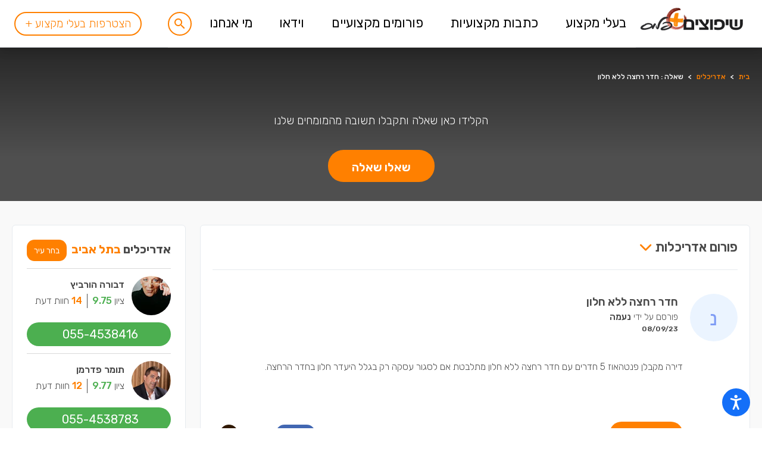

--- FILE ---
content_type: text/html; charset=UTF-8
request_url: https://www.shiplus.co.il/%D7%A4%D7%95%D7%A8%D7%95%D7%9E%D7%99%D7%9D/%D7%90%D7%93%D7%A8%D7%99%D7%9B%D7%9C%D7%95%D7%AA/1694152743.html
body_size: 61460
content:
<!DOCTYPE html>
<html lang="he"
      class="scroll-smooth font-light"
      dir="rtl">

<head>
    <meta charset="utf-8"><script type="text/javascript">(window.NREUM||(NREUM={})).init={privacy:{cookies_enabled:true},ajax:{deny_list:["bam.eu01.nr-data.net"]},feature_flags:["soft_nav"],distributed_tracing:{enabled:true}};(window.NREUM||(NREUM={})).loader_config={agentID:"322552911",accountID:"3384971",trustKey:"3384971",xpid:"VwUPVV9UCRABXFBXAgMHU1w=",licenseKey:"NRJS-54848e4b595c60a90fd",applicationID:"181552058",browserID:"322552911"};;/*! For license information please see nr-loader-spa-1.308.0.min.js.LICENSE.txt */
(()=>{var e,t,r={384:(e,t,r)=>{"use strict";r.d(t,{NT:()=>a,US:()=>u,Zm:()=>o,bQ:()=>d,dV:()=>c,pV:()=>l});var n=r(6154),i=r(1863),s=r(1910);const a={beacon:"bam.nr-data.net",errorBeacon:"bam.nr-data.net"};function o(){return n.gm.NREUM||(n.gm.NREUM={}),void 0===n.gm.newrelic&&(n.gm.newrelic=n.gm.NREUM),n.gm.NREUM}function c(){let e=o();return e.o||(e.o={ST:n.gm.setTimeout,SI:n.gm.setImmediate||n.gm.setInterval,CT:n.gm.clearTimeout,XHR:n.gm.XMLHttpRequest,REQ:n.gm.Request,EV:n.gm.Event,PR:n.gm.Promise,MO:n.gm.MutationObserver,FETCH:n.gm.fetch,WS:n.gm.WebSocket},(0,s.i)(...Object.values(e.o))),e}function d(e,t){let r=o();r.initializedAgents??={},t.initializedAt={ms:(0,i.t)(),date:new Date},r.initializedAgents[e]=t}function u(e,t){o()[e]=t}function l(){return function(){let e=o();const t=e.info||{};e.info={beacon:a.beacon,errorBeacon:a.errorBeacon,...t}}(),function(){let e=o();const t=e.init||{};e.init={...t}}(),c(),function(){let e=o();const t=e.loader_config||{};e.loader_config={...t}}(),o()}},782:(e,t,r)=>{"use strict";r.d(t,{T:()=>n});const n=r(860).K7.pageViewTiming},860:(e,t,r)=>{"use strict";r.d(t,{$J:()=>u,K7:()=>c,P3:()=>d,XX:()=>i,Yy:()=>o,df:()=>s,qY:()=>n,v4:()=>a});const n="events",i="jserrors",s="browser/blobs",a="rum",o="browser/logs",c={ajax:"ajax",genericEvents:"generic_events",jserrors:i,logging:"logging",metrics:"metrics",pageAction:"page_action",pageViewEvent:"page_view_event",pageViewTiming:"page_view_timing",sessionReplay:"session_replay",sessionTrace:"session_trace",softNav:"soft_navigations",spa:"spa"},d={[c.pageViewEvent]:1,[c.pageViewTiming]:2,[c.metrics]:3,[c.jserrors]:4,[c.spa]:5,[c.ajax]:6,[c.sessionTrace]:7,[c.softNav]:8,[c.sessionReplay]:9,[c.logging]:10,[c.genericEvents]:11},u={[c.pageViewEvent]:a,[c.pageViewTiming]:n,[c.ajax]:n,[c.spa]:n,[c.softNav]:n,[c.metrics]:i,[c.jserrors]:i,[c.sessionTrace]:s,[c.sessionReplay]:s,[c.logging]:o,[c.genericEvents]:"ins"}},944:(e,t,r)=>{"use strict";r.d(t,{R:()=>i});var n=r(3241);function i(e,t){"function"==typeof console.debug&&(console.debug("New Relic Warning: https://github.com/newrelic/newrelic-browser-agent/blob/main/docs/warning-codes.md#".concat(e),t),(0,n.W)({agentIdentifier:null,drained:null,type:"data",name:"warn",feature:"warn",data:{code:e,secondary:t}}))}},993:(e,t,r)=>{"use strict";r.d(t,{A$:()=>s,ET:()=>a,TZ:()=>o,p_:()=>i});var n=r(860);const i={ERROR:"ERROR",WARN:"WARN",INFO:"INFO",DEBUG:"DEBUG",TRACE:"TRACE"},s={OFF:0,ERROR:1,WARN:2,INFO:3,DEBUG:4,TRACE:5},a="log",o=n.K7.logging},1541:(e,t,r)=>{"use strict";r.d(t,{U:()=>i,f:()=>n});const n={MFE:"MFE",BA:"BA"};function i(e,t){if(2!==t?.harvestEndpointVersion)return{};const r=t.agentRef.runtime.appMetadata.agents[0].entityGuid;return e?{"source.id":e.id,"source.name":e.name,"source.type":e.type,"parent.id":e.parent?.id||r,"parent.type":e.parent?.type||n.BA}:{"entity.guid":r,appId:t.agentRef.info.applicationID}}},1687:(e,t,r)=>{"use strict";r.d(t,{Ak:()=>d,Ze:()=>h,x3:()=>u});var n=r(3241),i=r(7836),s=r(3606),a=r(860),o=r(2646);const c={};function d(e,t){const r={staged:!1,priority:a.P3[t]||0};l(e),c[e].get(t)||c[e].set(t,r)}function u(e,t){e&&c[e]&&(c[e].get(t)&&c[e].delete(t),p(e,t,!1),c[e].size&&f(e))}function l(e){if(!e)throw new Error("agentIdentifier required");c[e]||(c[e]=new Map)}function h(e="",t="feature",r=!1){if(l(e),!e||!c[e].get(t)||r)return p(e,t);c[e].get(t).staged=!0,f(e)}function f(e){const t=Array.from(c[e]);t.every(([e,t])=>t.staged)&&(t.sort((e,t)=>e[1].priority-t[1].priority),t.forEach(([t])=>{c[e].delete(t),p(e,t)}))}function p(e,t,r=!0){const a=e?i.ee.get(e):i.ee,c=s.i.handlers;if(!a.aborted&&a.backlog&&c){if((0,n.W)({agentIdentifier:e,type:"lifecycle",name:"drain",feature:t}),r){const e=a.backlog[t],r=c[t];if(r){for(let t=0;e&&t<e.length;++t)g(e[t],r);Object.entries(r).forEach(([e,t])=>{Object.values(t||{}).forEach(t=>{t[0]?.on&&t[0]?.context()instanceof o.y&&t[0].on(e,t[1])})})}}a.isolatedBacklog||delete c[t],a.backlog[t]=null,a.emit("drain-"+t,[])}}function g(e,t){var r=e[1];Object.values(t[r]||{}).forEach(t=>{var r=e[0];if(t[0]===r){var n=t[1],i=e[3],s=e[2];n.apply(i,s)}})}},1738:(e,t,r)=>{"use strict";r.d(t,{U:()=>f,Y:()=>h});var n=r(3241),i=r(9908),s=r(1863),a=r(944),o=r(5701),c=r(3969),d=r(8362),u=r(860),l=r(4261);function h(e,t,r,s){const h=s||r;!h||h[e]&&h[e]!==d.d.prototype[e]||(h[e]=function(){(0,i.p)(c.xV,["API/"+e+"/called"],void 0,u.K7.metrics,r.ee),(0,n.W)({agentIdentifier:r.agentIdentifier,drained:!!o.B?.[r.agentIdentifier],type:"data",name:"api",feature:l.Pl+e,data:{}});try{return t.apply(this,arguments)}catch(e){(0,a.R)(23,e)}})}function f(e,t,r,n,a){const o=e.info;null===r?delete o.jsAttributes[t]:o.jsAttributes[t]=r,(a||null===r)&&(0,i.p)(l.Pl+n,[(0,s.t)(),t,r],void 0,"session",e.ee)}},1741:(e,t,r)=>{"use strict";r.d(t,{W:()=>s});var n=r(944),i=r(4261);class s{#e(e,...t){if(this[e]!==s.prototype[e])return this[e](...t);(0,n.R)(35,e)}addPageAction(e,t){return this.#e(i.hG,e,t)}register(e){return this.#e(i.eY,e)}recordCustomEvent(e,t){return this.#e(i.fF,e,t)}setPageViewName(e,t){return this.#e(i.Fw,e,t)}setCustomAttribute(e,t,r){return this.#e(i.cD,e,t,r)}noticeError(e,t){return this.#e(i.o5,e,t)}setUserId(e,t=!1){return this.#e(i.Dl,e,t)}setApplicationVersion(e){return this.#e(i.nb,e)}setErrorHandler(e){return this.#e(i.bt,e)}addRelease(e,t){return this.#e(i.k6,e,t)}log(e,t){return this.#e(i.$9,e,t)}start(){return this.#e(i.d3)}finished(e){return this.#e(i.BL,e)}recordReplay(){return this.#e(i.CH)}pauseReplay(){return this.#e(i.Tb)}addToTrace(e){return this.#e(i.U2,e)}setCurrentRouteName(e){return this.#e(i.PA,e)}interaction(e){return this.#e(i.dT,e)}wrapLogger(e,t,r){return this.#e(i.Wb,e,t,r)}measure(e,t){return this.#e(i.V1,e,t)}consent(e){return this.#e(i.Pv,e)}}},1863:(e,t,r)=>{"use strict";function n(){return Math.floor(performance.now())}r.d(t,{t:()=>n})},1910:(e,t,r)=>{"use strict";r.d(t,{i:()=>s});var n=r(944);const i=new Map;function s(...e){return e.every(e=>{if(i.has(e))return i.get(e);const t="function"==typeof e?e.toString():"",r=t.includes("[native code]"),s=t.includes("nrWrapper");return r||s||(0,n.R)(64,e?.name||t),i.set(e,r),r})}},2555:(e,t,r)=>{"use strict";r.d(t,{D:()=>o,f:()=>a});var n=r(384),i=r(8122);const s={beacon:n.NT.beacon,errorBeacon:n.NT.errorBeacon,licenseKey:void 0,applicationID:void 0,sa:void 0,queueTime:void 0,applicationTime:void 0,ttGuid:void 0,user:void 0,account:void 0,product:void 0,extra:void 0,jsAttributes:{},userAttributes:void 0,atts:void 0,transactionName:void 0,tNamePlain:void 0};function a(e){try{return!!e.licenseKey&&!!e.errorBeacon&&!!e.applicationID}catch(e){return!1}}const o=e=>(0,i.a)(e,s)},2614:(e,t,r)=>{"use strict";r.d(t,{BB:()=>a,H3:()=>n,g:()=>d,iL:()=>c,tS:()=>o,uh:()=>i,wk:()=>s});const n="NRBA",i="SESSION",s=144e5,a=18e5,o={STARTED:"session-started",PAUSE:"session-pause",RESET:"session-reset",RESUME:"session-resume",UPDATE:"session-update"},c={SAME_TAB:"same-tab",CROSS_TAB:"cross-tab"},d={OFF:0,FULL:1,ERROR:2}},2646:(e,t,r)=>{"use strict";r.d(t,{y:()=>n});class n{constructor(e){this.contextId=e}}},2843:(e,t,r)=>{"use strict";r.d(t,{G:()=>s,u:()=>i});var n=r(3878);function i(e,t=!1,r,i){(0,n.DD)("visibilitychange",function(){if(t)return void("hidden"===document.visibilityState&&e());e(document.visibilityState)},r,i)}function s(e,t,r){(0,n.sp)("pagehide",e,t,r)}},3241:(e,t,r)=>{"use strict";r.d(t,{W:()=>s});var n=r(6154);const i="newrelic";function s(e={}){try{n.gm.dispatchEvent(new CustomEvent(i,{detail:e}))}catch(e){}}},3304:(e,t,r)=>{"use strict";r.d(t,{A:()=>s});var n=r(7836);const i=()=>{const e=new WeakSet;return(t,r)=>{if("object"==typeof r&&null!==r){if(e.has(r))return;e.add(r)}return r}};function s(e){try{return JSON.stringify(e,i())??""}catch(e){try{n.ee.emit("internal-error",[e])}catch(e){}return""}}},3333:(e,t,r)=>{"use strict";r.d(t,{$v:()=>u,TZ:()=>n,Xh:()=>c,Zp:()=>i,kd:()=>d,mq:()=>o,nf:()=>a,qN:()=>s});const n=r(860).K7.genericEvents,i=["auxclick","click","copy","keydown","paste","scrollend"],s=["focus","blur"],a=4,o=1e3,c=2e3,d=["PageAction","UserAction","BrowserPerformance"],u={RESOURCES:"experimental.resources",REGISTER:"register"}},3434:(e,t,r)=>{"use strict";r.d(t,{Jt:()=>s,YM:()=>d});var n=r(7836),i=r(5607);const s="nr@original:".concat(i.W),a=50;var o=Object.prototype.hasOwnProperty,c=!1;function d(e,t){return e||(e=n.ee),r.inPlace=function(e,t,n,i,s){n||(n="");const a="-"===n.charAt(0);for(let o=0;o<t.length;o++){const c=t[o],d=e[c];l(d)||(e[c]=r(d,a?c+n:n,i,c,s))}},r.flag=s,r;function r(t,r,n,c,d){return l(t)?t:(r||(r=""),nrWrapper[s]=t,function(e,t,r){if(Object.defineProperty&&Object.keys)try{return Object.keys(e).forEach(function(r){Object.defineProperty(t,r,{get:function(){return e[r]},set:function(t){return e[r]=t,t}})}),t}catch(e){u([e],r)}for(var n in e)o.call(e,n)&&(t[n]=e[n])}(t,nrWrapper,e),nrWrapper);function nrWrapper(){var s,o,l,h;let f;try{o=this,s=[...arguments],l="function"==typeof n?n(s,o):n||{}}catch(t){u([t,"",[s,o,c],l],e)}i(r+"start",[s,o,c],l,d);const p=performance.now();let g;try{return h=t.apply(o,s),g=performance.now(),h}catch(e){throw g=performance.now(),i(r+"err",[s,o,e],l,d),f=e,f}finally{const e=g-p,t={start:p,end:g,duration:e,isLongTask:e>=a,methodName:c,thrownError:f};t.isLongTask&&i("long-task",[t,o],l,d),i(r+"end",[s,o,h],l,d)}}}function i(r,n,i,s){if(!c||t){var a=c;c=!0;try{e.emit(r,n,i,t,s)}catch(t){u([t,r,n,i],e)}c=a}}}function u(e,t){t||(t=n.ee);try{t.emit("internal-error",e)}catch(e){}}function l(e){return!(e&&"function"==typeof e&&e.apply&&!e[s])}},3606:(e,t,r)=>{"use strict";r.d(t,{i:()=>s});var n=r(9908);s.on=a;var i=s.handlers={};function s(e,t,r,s){a(s||n.d,i,e,t,r)}function a(e,t,r,i,s){s||(s="feature"),e||(e=n.d);var a=t[s]=t[s]||{};(a[r]=a[r]||[]).push([e,i])}},3738:(e,t,r)=>{"use strict";r.d(t,{He:()=>i,Kp:()=>o,Lc:()=>d,Rz:()=>u,TZ:()=>n,bD:()=>s,d3:()=>a,jx:()=>l,sl:()=>h,uP:()=>c});const n=r(860).K7.sessionTrace,i="bstResource",s="resource",a="-start",o="-end",c="fn"+a,d="fn"+o,u="pushState",l=1e3,h=3e4},3785:(e,t,r)=>{"use strict";r.d(t,{R:()=>c,b:()=>d});var n=r(9908),i=r(1863),s=r(860),a=r(3969),o=r(993);function c(e,t,r={},c=o.p_.INFO,d=!0,u,l=(0,i.t)()){(0,n.p)(a.xV,["API/logging/".concat(c.toLowerCase(),"/called")],void 0,s.K7.metrics,e),(0,n.p)(o.ET,[l,t,r,c,d,u],void 0,s.K7.logging,e)}function d(e){return"string"==typeof e&&Object.values(o.p_).some(t=>t===e.toUpperCase().trim())}},3878:(e,t,r)=>{"use strict";function n(e,t){return{capture:e,passive:!1,signal:t}}function i(e,t,r=!1,i){window.addEventListener(e,t,n(r,i))}function s(e,t,r=!1,i){document.addEventListener(e,t,n(r,i))}r.d(t,{DD:()=>s,jT:()=>n,sp:()=>i})},3962:(e,t,r)=>{"use strict";r.d(t,{AM:()=>a,O2:()=>l,OV:()=>s,Qu:()=>h,TZ:()=>c,ih:()=>f,pP:()=>o,t1:()=>u,tC:()=>i,wD:()=>d});var n=r(860);const i=["click","keydown","submit"],s="popstate",a="api",o="initialPageLoad",c=n.K7.softNav,d=5e3,u=500,l={INITIAL_PAGE_LOAD:"",ROUTE_CHANGE:1,UNSPECIFIED:2},h={INTERACTION:1,AJAX:2,CUSTOM_END:3,CUSTOM_TRACER:4},f={IP:"in progress",PF:"pending finish",FIN:"finished",CAN:"cancelled"}},3969:(e,t,r)=>{"use strict";r.d(t,{TZ:()=>n,XG:()=>o,rs:()=>i,xV:()=>a,z_:()=>s});const n=r(860).K7.metrics,i="sm",s="cm",a="storeSupportabilityMetrics",o="storeEventMetrics"},4234:(e,t,r)=>{"use strict";r.d(t,{W:()=>s});var n=r(7836),i=r(1687);class s{constructor(e,t){this.agentIdentifier=e,this.ee=n.ee.get(e),this.featureName=t,this.blocked=!1}deregisterDrain(){(0,i.x3)(this.agentIdentifier,this.featureName)}}},4261:(e,t,r)=>{"use strict";r.d(t,{$9:()=>u,BL:()=>c,CH:()=>p,Dl:()=>R,Fw:()=>w,PA:()=>v,Pl:()=>n,Pv:()=>A,Tb:()=>h,U2:()=>a,V1:()=>E,Wb:()=>T,bt:()=>y,cD:()=>b,d3:()=>x,dT:()=>d,eY:()=>g,fF:()=>f,hG:()=>s,hw:()=>i,k6:()=>o,nb:()=>m,o5:()=>l});const n="api-",i=n+"ixn-",s="addPageAction",a="addToTrace",o="addRelease",c="finished",d="interaction",u="log",l="noticeError",h="pauseReplay",f="recordCustomEvent",p="recordReplay",g="register",m="setApplicationVersion",v="setCurrentRouteName",b="setCustomAttribute",y="setErrorHandler",w="setPageViewName",R="setUserId",x="start",T="wrapLogger",E="measure",A="consent"},5205:(e,t,r)=>{"use strict";r.d(t,{j:()=>S});var n=r(384),i=r(1741);var s=r(2555),a=r(3333);const o=e=>{if(!e||"string"!=typeof e)return!1;try{document.createDocumentFragment().querySelector(e)}catch{return!1}return!0};var c=r(2614),d=r(944),u=r(8122);const l="[data-nr-mask]",h=e=>(0,u.a)(e,(()=>{const e={feature_flags:[],experimental:{allow_registered_children:!1,resources:!1},mask_selector:"*",block_selector:"[data-nr-block]",mask_input_options:{color:!1,date:!1,"datetime-local":!1,email:!1,month:!1,number:!1,range:!1,search:!1,tel:!1,text:!1,time:!1,url:!1,week:!1,textarea:!1,select:!1,password:!0}};return{ajax:{deny_list:void 0,block_internal:!0,enabled:!0,autoStart:!0},api:{get allow_registered_children(){return e.feature_flags.includes(a.$v.REGISTER)||e.experimental.allow_registered_children},set allow_registered_children(t){e.experimental.allow_registered_children=t},duplicate_registered_data:!1},browser_consent_mode:{enabled:!1},distributed_tracing:{enabled:void 0,exclude_newrelic_header:void 0,cors_use_newrelic_header:void 0,cors_use_tracecontext_headers:void 0,allowed_origins:void 0},get feature_flags(){return e.feature_flags},set feature_flags(t){e.feature_flags=t},generic_events:{enabled:!0,autoStart:!0},harvest:{interval:30},jserrors:{enabled:!0,autoStart:!0},logging:{enabled:!0,autoStart:!0},metrics:{enabled:!0,autoStart:!0},obfuscate:void 0,page_action:{enabled:!0},page_view_event:{enabled:!0,autoStart:!0},page_view_timing:{enabled:!0,autoStart:!0},performance:{capture_marks:!1,capture_measures:!1,capture_detail:!0,resources:{get enabled(){return e.feature_flags.includes(a.$v.RESOURCES)||e.experimental.resources},set enabled(t){e.experimental.resources=t},asset_types:[],first_party_domains:[],ignore_newrelic:!0}},privacy:{cookies_enabled:!0},proxy:{assets:void 0,beacon:void 0},session:{expiresMs:c.wk,inactiveMs:c.BB},session_replay:{autoStart:!0,enabled:!1,preload:!1,sampling_rate:10,error_sampling_rate:100,collect_fonts:!1,inline_images:!1,fix_stylesheets:!0,mask_all_inputs:!0,get mask_text_selector(){return e.mask_selector},set mask_text_selector(t){o(t)?e.mask_selector="".concat(t,",").concat(l):""===t||null===t?e.mask_selector=l:(0,d.R)(5,t)},get block_class(){return"nr-block"},get ignore_class(){return"nr-ignore"},get mask_text_class(){return"nr-mask"},get block_selector(){return e.block_selector},set block_selector(t){o(t)?e.block_selector+=",".concat(t):""!==t&&(0,d.R)(6,t)},get mask_input_options(){return e.mask_input_options},set mask_input_options(t){t&&"object"==typeof t?e.mask_input_options={...t,password:!0}:(0,d.R)(7,t)}},session_trace:{enabled:!0,autoStart:!0},soft_navigations:{enabled:!0,autoStart:!0},spa:{enabled:!0,autoStart:!0},ssl:void 0,user_actions:{enabled:!0,elementAttributes:["id","className","tagName","type"]}}})());var f=r(6154),p=r(9324);let g=0;const m={buildEnv:p.F3,distMethod:p.Xs,version:p.xv,originTime:f.WN},v={consented:!1},b={appMetadata:{},get consented(){return this.session?.state?.consent||v.consented},set consented(e){v.consented=e},customTransaction:void 0,denyList:void 0,disabled:!1,harvester:void 0,isolatedBacklog:!1,isRecording:!1,loaderType:void 0,maxBytes:3e4,obfuscator:void 0,onerror:void 0,ptid:void 0,releaseIds:{},session:void 0,timeKeeper:void 0,registeredEntities:[],jsAttributesMetadata:{bytes:0},get harvestCount(){return++g}},y=e=>{const t=(0,u.a)(e,b),r=Object.keys(m).reduce((e,t)=>(e[t]={value:m[t],writable:!1,configurable:!0,enumerable:!0},e),{});return Object.defineProperties(t,r)};var w=r(5701);const R=e=>{const t=e.startsWith("http");e+="/",r.p=t?e:"https://"+e};var x=r(7836),T=r(3241);const E={accountID:void 0,trustKey:void 0,agentID:void 0,licenseKey:void 0,applicationID:void 0,xpid:void 0},A=e=>(0,u.a)(e,E),_=new Set;function S(e,t={},r,a){let{init:o,info:c,loader_config:d,runtime:u={},exposed:l=!0}=t;if(!c){const e=(0,n.pV)();o=e.init,c=e.info,d=e.loader_config}e.init=h(o||{}),e.loader_config=A(d||{}),c.jsAttributes??={},f.bv&&(c.jsAttributes.isWorker=!0),e.info=(0,s.D)(c);const p=e.init,g=[c.beacon,c.errorBeacon];_.has(e.agentIdentifier)||(p.proxy.assets&&(R(p.proxy.assets),g.push(p.proxy.assets)),p.proxy.beacon&&g.push(p.proxy.beacon),e.beacons=[...g],function(e){const t=(0,n.pV)();Object.getOwnPropertyNames(i.W.prototype).forEach(r=>{const n=i.W.prototype[r];if("function"!=typeof n||"constructor"===n)return;let s=t[r];e[r]&&!1!==e.exposed&&"micro-agent"!==e.runtime?.loaderType&&(t[r]=(...t)=>{const n=e[r](...t);return s?s(...t):n})})}(e),(0,n.US)("activatedFeatures",w.B)),u.denyList=[...p.ajax.deny_list||[],...p.ajax.block_internal?g:[]],u.ptid=e.agentIdentifier,u.loaderType=r,e.runtime=y(u),_.has(e.agentIdentifier)||(e.ee=x.ee.get(e.agentIdentifier),e.exposed=l,(0,T.W)({agentIdentifier:e.agentIdentifier,drained:!!w.B?.[e.agentIdentifier],type:"lifecycle",name:"initialize",feature:void 0,data:e.config})),_.add(e.agentIdentifier)}},5270:(e,t,r)=>{"use strict";r.d(t,{Aw:()=>a,SR:()=>s,rF:()=>o});var n=r(384),i=r(7767);function s(e){return!!(0,n.dV)().o.MO&&(0,i.V)(e)&&!0===e?.session_trace.enabled}function a(e){return!0===e?.session_replay.preload&&s(e)}function o(e,t){try{if("string"==typeof t?.type){if("password"===t.type.toLowerCase())return"*".repeat(e?.length||0);if(void 0!==t?.dataset?.nrUnmask||t?.classList?.contains("nr-unmask"))return e}}catch(e){}return"string"==typeof e?e.replace(/[\S]/g,"*"):"*".repeat(e?.length||0)}},5289:(e,t,r)=>{"use strict";r.d(t,{GG:()=>a,Qr:()=>c,sB:()=>o});var n=r(3878),i=r(6389);function s(){return"undefined"==typeof document||"complete"===document.readyState}function a(e,t){if(s())return e();const r=(0,i.J)(e),a=setInterval(()=>{s()&&(clearInterval(a),r())},500);(0,n.sp)("load",r,t)}function o(e){if(s())return e();(0,n.DD)("DOMContentLoaded",e)}function c(e){if(s())return e();(0,n.sp)("popstate",e)}},5607:(e,t,r)=>{"use strict";r.d(t,{W:()=>n});const n=(0,r(9566).bz)()},5701:(e,t,r)=>{"use strict";r.d(t,{B:()=>s,t:()=>a});var n=r(3241);const i=new Set,s={};function a(e,t){const r=t.agentIdentifier;s[r]??={},e&&"object"==typeof e&&(i.has(r)||(t.ee.emit("rumresp",[e]),s[r]=e,i.add(r),(0,n.W)({agentIdentifier:r,loaded:!0,drained:!0,type:"lifecycle",name:"load",feature:void 0,data:e})))}},6154:(e,t,r)=>{"use strict";r.d(t,{OF:()=>d,RI:()=>i,WN:()=>h,bv:()=>s,eN:()=>f,gm:()=>a,lR:()=>l,m:()=>c,mw:()=>o,sb:()=>u});var n=r(1863);const i="undefined"!=typeof window&&!!window.document,s="undefined"!=typeof WorkerGlobalScope&&("undefined"!=typeof self&&self instanceof WorkerGlobalScope&&self.navigator instanceof WorkerNavigator||"undefined"!=typeof globalThis&&globalThis instanceof WorkerGlobalScope&&globalThis.navigator instanceof WorkerNavigator),a=i?window:"undefined"!=typeof WorkerGlobalScope&&("undefined"!=typeof self&&self instanceof WorkerGlobalScope&&self||"undefined"!=typeof globalThis&&globalThis instanceof WorkerGlobalScope&&globalThis),o=Boolean("hidden"===a?.document?.visibilityState),c=""+a?.location,d=/iPad|iPhone|iPod/.test(a.navigator?.userAgent),u=d&&"undefined"==typeof SharedWorker,l=(()=>{const e=a.navigator?.userAgent?.match(/Firefox[/\s](\d+\.\d+)/);return Array.isArray(e)&&e.length>=2?+e[1]:0})(),h=Date.now()-(0,n.t)(),f=()=>"undefined"!=typeof PerformanceNavigationTiming&&a?.performance?.getEntriesByType("navigation")?.[0]?.responseStart},6344:(e,t,r)=>{"use strict";r.d(t,{BB:()=>u,Qb:()=>l,TZ:()=>i,Ug:()=>a,Vh:()=>s,_s:()=>o,bc:()=>d,yP:()=>c});var n=r(2614);const i=r(860).K7.sessionReplay,s="errorDuringReplay",a=.12,o={DomContentLoaded:0,Load:1,FullSnapshot:2,IncrementalSnapshot:3,Meta:4,Custom:5},c={[n.g.ERROR]:15e3,[n.g.FULL]:3e5,[n.g.OFF]:0},d={RESET:{message:"Session was reset",sm:"Reset"},IMPORT:{message:"Recorder failed to import",sm:"Import"},TOO_MANY:{message:"429: Too Many Requests",sm:"Too-Many"},TOO_BIG:{message:"Payload was too large",sm:"Too-Big"},CROSS_TAB:{message:"Session Entity was set to OFF on another tab",sm:"Cross-Tab"},ENTITLEMENTS:{message:"Session Replay is not allowed and will not be started",sm:"Entitlement"}},u=5e3,l={API:"api",RESUME:"resume",SWITCH_TO_FULL:"switchToFull",INITIALIZE:"initialize",PRELOAD:"preload"}},6389:(e,t,r)=>{"use strict";function n(e,t=500,r={}){const n=r?.leading||!1;let i;return(...r)=>{n&&void 0===i&&(e.apply(this,r),i=setTimeout(()=>{i=clearTimeout(i)},t)),n||(clearTimeout(i),i=setTimeout(()=>{e.apply(this,r)},t))}}function i(e){let t=!1;return(...r)=>{t||(t=!0,e.apply(this,r))}}r.d(t,{J:()=>i,s:()=>n})},6630:(e,t,r)=>{"use strict";r.d(t,{T:()=>n});const n=r(860).K7.pageViewEvent},6774:(e,t,r)=>{"use strict";r.d(t,{T:()=>n});const n=r(860).K7.jserrors},7295:(e,t,r)=>{"use strict";r.d(t,{Xv:()=>a,gX:()=>i,iW:()=>s});var n=[];function i(e){if(!e||s(e))return!1;if(0===n.length)return!0;if("*"===n[0].hostname)return!1;for(var t=0;t<n.length;t++){var r=n[t];if(r.hostname.test(e.hostname)&&r.pathname.test(e.pathname))return!1}return!0}function s(e){return void 0===e.hostname}function a(e){if(n=[],e&&e.length)for(var t=0;t<e.length;t++){let r=e[t];if(!r)continue;if("*"===r)return void(n=[{hostname:"*"}]);0===r.indexOf("http://")?r=r.substring(7):0===r.indexOf("https://")&&(r=r.substring(8));const i=r.indexOf("/");let s,a;i>0?(s=r.substring(0,i),a=r.substring(i)):(s=r,a="*");let[c]=s.split(":");n.push({hostname:o(c),pathname:o(a,!0)})}}function o(e,t=!1){const r=e.replace(/[.+?^${}()|[\]\\]/g,e=>"\\"+e).replace(/\*/g,".*?");return new RegExp((t?"^":"")+r+"$")}},7485:(e,t,r)=>{"use strict";r.d(t,{D:()=>i});var n=r(6154);function i(e){if(0===(e||"").indexOf("data:"))return{protocol:"data"};try{const t=new URL(e,location.href),r={port:t.port,hostname:t.hostname,pathname:t.pathname,search:t.search,protocol:t.protocol.slice(0,t.protocol.indexOf(":")),sameOrigin:t.protocol===n.gm?.location?.protocol&&t.host===n.gm?.location?.host};return r.port&&""!==r.port||("http:"===t.protocol&&(r.port="80"),"https:"===t.protocol&&(r.port="443")),r.pathname&&""!==r.pathname?r.pathname.startsWith("/")||(r.pathname="/".concat(r.pathname)):r.pathname="/",r}catch(e){return{}}}},7699:(e,t,r)=>{"use strict";r.d(t,{It:()=>s,KC:()=>o,No:()=>i,qh:()=>a});var n=r(860);const i=16e3,s=1e6,a="SESSION_ERROR",o={[n.K7.logging]:!0,[n.K7.genericEvents]:!1,[n.K7.jserrors]:!1,[n.K7.ajax]:!1}},7767:(e,t,r)=>{"use strict";r.d(t,{V:()=>i});var n=r(6154);const i=e=>n.RI&&!0===e?.privacy.cookies_enabled},7836:(e,t,r)=>{"use strict";r.d(t,{P:()=>o,ee:()=>c});var n=r(384),i=r(8990),s=r(2646),a=r(5607);const o="nr@context:".concat(a.W),c=function e(t,r){var n={},a={},u={},l=!1;try{l=16===r.length&&d.initializedAgents?.[r]?.runtime.isolatedBacklog}catch(e){}var h={on:p,addEventListener:p,removeEventListener:function(e,t){var r=n[e];if(!r)return;for(var i=0;i<r.length;i++)r[i]===t&&r.splice(i,1)},emit:function(e,r,n,i,s){!1!==s&&(s=!0);if(c.aborted&&!i)return;t&&s&&t.emit(e,r,n);var o=f(n);g(e).forEach(e=>{e.apply(o,r)});var d=v()[a[e]];d&&d.push([h,e,r,o]);return o},get:m,listeners:g,context:f,buffer:function(e,t){const r=v();if(t=t||"feature",h.aborted)return;Object.entries(e||{}).forEach(([e,n])=>{a[n]=t,t in r||(r[t]=[])})},abort:function(){h._aborted=!0,Object.keys(h.backlog).forEach(e=>{delete h.backlog[e]})},isBuffering:function(e){return!!v()[a[e]]},debugId:r,backlog:l?{}:t&&"object"==typeof t.backlog?t.backlog:{},isolatedBacklog:l};return Object.defineProperty(h,"aborted",{get:()=>{let e=h._aborted||!1;return e||(t&&(e=t.aborted),e)}}),h;function f(e){return e&&e instanceof s.y?e:e?(0,i.I)(e,o,()=>new s.y(o)):new s.y(o)}function p(e,t){n[e]=g(e).concat(t)}function g(e){return n[e]||[]}function m(t){return u[t]=u[t]||e(h,t)}function v(){return h.backlog}}(void 0,"globalEE"),d=(0,n.Zm)();d.ee||(d.ee=c)},8122:(e,t,r)=>{"use strict";r.d(t,{a:()=>i});var n=r(944);function i(e,t){try{if(!e||"object"!=typeof e)return(0,n.R)(3);if(!t||"object"!=typeof t)return(0,n.R)(4);const r=Object.create(Object.getPrototypeOf(t),Object.getOwnPropertyDescriptors(t)),s=0===Object.keys(r).length?e:r;for(let a in s)if(void 0!==e[a])try{if(null===e[a]){r[a]=null;continue}Array.isArray(e[a])&&Array.isArray(t[a])?r[a]=Array.from(new Set([...e[a],...t[a]])):"object"==typeof e[a]&&"object"==typeof t[a]?r[a]=i(e[a],t[a]):r[a]=e[a]}catch(e){r[a]||(0,n.R)(1,e)}return r}catch(e){(0,n.R)(2,e)}}},8139:(e,t,r)=>{"use strict";r.d(t,{u:()=>h});var n=r(7836),i=r(3434),s=r(8990),a=r(6154);const o={},c=a.gm.XMLHttpRequest,d="addEventListener",u="removeEventListener",l="nr@wrapped:".concat(n.P);function h(e){var t=function(e){return(e||n.ee).get("events")}(e);if(o[t.debugId]++)return t;o[t.debugId]=1;var r=(0,i.YM)(t,!0);function h(e){r.inPlace(e,[d,u],"-",p)}function p(e,t){return e[1]}return"getPrototypeOf"in Object&&(a.RI&&f(document,h),c&&f(c.prototype,h),f(a.gm,h)),t.on(d+"-start",function(e,t){var n=e[1];if(null!==n&&("function"==typeof n||"object"==typeof n)&&"newrelic"!==e[0]){var i=(0,s.I)(n,l,function(){var e={object:function(){if("function"!=typeof n.handleEvent)return;return n.handleEvent.apply(n,arguments)},function:n}[typeof n];return e?r(e,"fn-",null,e.name||"anonymous"):n});this.wrapped=e[1]=i}}),t.on(u+"-start",function(e){e[1]=this.wrapped||e[1]}),t}function f(e,t,...r){let n=e;for(;"object"==typeof n&&!Object.prototype.hasOwnProperty.call(n,d);)n=Object.getPrototypeOf(n);n&&t(n,...r)}},8362:(e,t,r)=>{"use strict";r.d(t,{d:()=>s});var n=r(9566),i=r(1741);class s extends i.W{agentIdentifier=(0,n.LA)(16)}},8374:(e,t,r)=>{r.nc=(()=>{try{return document?.currentScript?.nonce}catch(e){}return""})()},8990:(e,t,r)=>{"use strict";r.d(t,{I:()=>i});var n=Object.prototype.hasOwnProperty;function i(e,t,r){if(n.call(e,t))return e[t];var i=r();if(Object.defineProperty&&Object.keys)try{return Object.defineProperty(e,t,{value:i,writable:!0,enumerable:!1}),i}catch(e){}return e[t]=i,i}},9119:(e,t,r)=>{"use strict";r.d(t,{L:()=>s});var n=/([^?#]*)[^#]*(#[^?]*|$).*/,i=/([^?#]*)().*/;function s(e,t){return e?e.replace(t?n:i,"$1$2"):e}},9300:(e,t,r)=>{"use strict";r.d(t,{T:()=>n});const n=r(860).K7.ajax},9324:(e,t,r)=>{"use strict";r.d(t,{AJ:()=>a,F3:()=>i,Xs:()=>s,Yq:()=>o,xv:()=>n});const n="1.308.0",i="PROD",s="CDN",a="@newrelic/rrweb",o="1.0.1"},9566:(e,t,r)=>{"use strict";r.d(t,{LA:()=>o,ZF:()=>c,bz:()=>a,el:()=>d});var n=r(6154);const i="xxxxxxxx-xxxx-4xxx-yxxx-xxxxxxxxxxxx";function s(e,t){return e?15&e[t]:16*Math.random()|0}function a(){const e=n.gm?.crypto||n.gm?.msCrypto;let t,r=0;return e&&e.getRandomValues&&(t=e.getRandomValues(new Uint8Array(30))),i.split("").map(e=>"x"===e?s(t,r++).toString(16):"y"===e?(3&s()|8).toString(16):e).join("")}function o(e){const t=n.gm?.crypto||n.gm?.msCrypto;let r,i=0;t&&t.getRandomValues&&(r=t.getRandomValues(new Uint8Array(e)));const a=[];for(var o=0;o<e;o++)a.push(s(r,i++).toString(16));return a.join("")}function c(){return o(16)}function d(){return o(32)}},9908:(e,t,r)=>{"use strict";r.d(t,{d:()=>n,p:()=>i});var n=r(7836).ee.get("handle");function i(e,t,r,i,s){s?(s.buffer([e],i),s.emit(e,t,r)):(n.buffer([e],i),n.emit(e,t,r))}}},n={};function i(e){var t=n[e];if(void 0!==t)return t.exports;var s=n[e]={exports:{}};return r[e](s,s.exports,i),s.exports}i.m=r,i.d=(e,t)=>{for(var r in t)i.o(t,r)&&!i.o(e,r)&&Object.defineProperty(e,r,{enumerable:!0,get:t[r]})},i.f={},i.e=e=>Promise.all(Object.keys(i.f).reduce((t,r)=>(i.f[r](e,t),t),[])),i.u=e=>({212:"nr-spa-compressor",249:"nr-spa-recorder",478:"nr-spa"}[e]+"-1.308.0.min.js"),i.o=(e,t)=>Object.prototype.hasOwnProperty.call(e,t),e={},t="NRBA-1.308.0.PROD:",i.l=(r,n,s,a)=>{if(e[r])e[r].push(n);else{var o,c;if(void 0!==s)for(var d=document.getElementsByTagName("script"),u=0;u<d.length;u++){var l=d[u];if(l.getAttribute("src")==r||l.getAttribute("data-webpack")==t+s){o=l;break}}if(!o){c=!0;var h={478:"sha512-RSfSVnmHk59T/uIPbdSE0LPeqcEdF4/+XhfJdBuccH5rYMOEZDhFdtnh6X6nJk7hGpzHd9Ujhsy7lZEz/ORYCQ==",249:"sha512-ehJXhmntm85NSqW4MkhfQqmeKFulra3klDyY0OPDUE+sQ3GokHlPh1pmAzuNy//3j4ac6lzIbmXLvGQBMYmrkg==",212:"sha512-B9h4CR46ndKRgMBcK+j67uSR2RCnJfGefU+A7FrgR/k42ovXy5x/MAVFiSvFxuVeEk/pNLgvYGMp1cBSK/G6Fg=="};(o=document.createElement("script")).charset="utf-8",i.nc&&o.setAttribute("nonce",i.nc),o.setAttribute("data-webpack",t+s),o.src=r,0!==o.src.indexOf(window.location.origin+"/")&&(o.crossOrigin="anonymous"),h[a]&&(o.integrity=h[a])}e[r]=[n];var f=(t,n)=>{o.onerror=o.onload=null,clearTimeout(p);var i=e[r];if(delete e[r],o.parentNode&&o.parentNode.removeChild(o),i&&i.forEach(e=>e(n)),t)return t(n)},p=setTimeout(f.bind(null,void 0,{type:"timeout",target:o}),12e4);o.onerror=f.bind(null,o.onerror),o.onload=f.bind(null,o.onload),c&&document.head.appendChild(o)}},i.r=e=>{"undefined"!=typeof Symbol&&Symbol.toStringTag&&Object.defineProperty(e,Symbol.toStringTag,{value:"Module"}),Object.defineProperty(e,"__esModule",{value:!0})},i.p="https://js-agent.newrelic.com/",(()=>{var e={38:0,788:0};i.f.j=(t,r)=>{var n=i.o(e,t)?e[t]:void 0;if(0!==n)if(n)r.push(n[2]);else{var s=new Promise((r,i)=>n=e[t]=[r,i]);r.push(n[2]=s);var a=i.p+i.u(t),o=new Error;i.l(a,r=>{if(i.o(e,t)&&(0!==(n=e[t])&&(e[t]=void 0),n)){var s=r&&("load"===r.type?"missing":r.type),a=r&&r.target&&r.target.src;o.message="Loading chunk "+t+" failed: ("+s+": "+a+")",o.name="ChunkLoadError",o.type=s,o.request=a,n[1](o)}},"chunk-"+t,t)}};var t=(t,r)=>{var n,s,[a,o,c]=r,d=0;if(a.some(t=>0!==e[t])){for(n in o)i.o(o,n)&&(i.m[n]=o[n]);if(c)c(i)}for(t&&t(r);d<a.length;d++)s=a[d],i.o(e,s)&&e[s]&&e[s][0](),e[s]=0},r=self["webpackChunk:NRBA-1.308.0.PROD"]=self["webpackChunk:NRBA-1.308.0.PROD"]||[];r.forEach(t.bind(null,0)),r.push=t.bind(null,r.push.bind(r))})(),(()=>{"use strict";i(8374);var e=i(8362),t=i(860);const r=Object.values(t.K7);var n=i(5205);var s=i(9908),a=i(1863),o=i(4261),c=i(1738);var d=i(1687),u=i(4234),l=i(5289),h=i(6154),f=i(944),p=i(5270),g=i(7767),m=i(6389),v=i(7699);class b extends u.W{constructor(e,t){super(e.agentIdentifier,t),this.agentRef=e,this.abortHandler=void 0,this.featAggregate=void 0,this.loadedSuccessfully=void 0,this.onAggregateImported=new Promise(e=>{this.loadedSuccessfully=e}),this.deferred=Promise.resolve(),!1===e.init[this.featureName].autoStart?this.deferred=new Promise((t,r)=>{this.ee.on("manual-start-all",(0,m.J)(()=>{(0,d.Ak)(e.agentIdentifier,this.featureName),t()}))}):(0,d.Ak)(e.agentIdentifier,t)}importAggregator(e,t,r={}){if(this.featAggregate)return;const n=async()=>{let n;await this.deferred;try{if((0,g.V)(e.init)){const{setupAgentSession:t}=await i.e(478).then(i.bind(i,8766));n=t(e)}}catch(e){(0,f.R)(20,e),this.ee.emit("internal-error",[e]),(0,s.p)(v.qh,[e],void 0,this.featureName,this.ee)}try{if(!this.#t(this.featureName,n,e.init))return(0,d.Ze)(this.agentIdentifier,this.featureName),void this.loadedSuccessfully(!1);const{Aggregate:i}=await t();this.featAggregate=new i(e,r),e.runtime.harvester.initializedAggregates.push(this.featAggregate),this.loadedSuccessfully(!0)}catch(e){(0,f.R)(34,e),this.abortHandler?.(),(0,d.Ze)(this.agentIdentifier,this.featureName,!0),this.loadedSuccessfully(!1),this.ee&&this.ee.abort()}};h.RI?(0,l.GG)(()=>n(),!0):n()}#t(e,r,n){if(this.blocked)return!1;switch(e){case t.K7.sessionReplay:return(0,p.SR)(n)&&!!r;case t.K7.sessionTrace:return!!r;default:return!0}}}var y=i(6630),w=i(2614),R=i(3241);class x extends b{static featureName=y.T;constructor(e){var t;super(e,y.T),this.setupInspectionEvents(e.agentIdentifier),t=e,(0,c.Y)(o.Fw,function(e,r){"string"==typeof e&&("/"!==e.charAt(0)&&(e="/"+e),t.runtime.customTransaction=(r||"http://custom.transaction")+e,(0,s.p)(o.Pl+o.Fw,[(0,a.t)()],void 0,void 0,t.ee))},t),this.importAggregator(e,()=>i.e(478).then(i.bind(i,2467)))}setupInspectionEvents(e){const t=(t,r)=>{t&&(0,R.W)({agentIdentifier:e,timeStamp:t.timeStamp,loaded:"complete"===t.target.readyState,type:"window",name:r,data:t.target.location+""})};(0,l.sB)(e=>{t(e,"DOMContentLoaded")}),(0,l.GG)(e=>{t(e,"load")}),(0,l.Qr)(e=>{t(e,"navigate")}),this.ee.on(w.tS.UPDATE,(t,r)=>{(0,R.W)({agentIdentifier:e,type:"lifecycle",name:"session",data:r})})}}var T=i(384);class E extends e.d{constructor(e){var t;(super(),h.gm)?(this.features={},(0,T.bQ)(this.agentIdentifier,this),this.desiredFeatures=new Set(e.features||[]),this.desiredFeatures.add(x),(0,n.j)(this,e,e.loaderType||"agent"),t=this,(0,c.Y)(o.cD,function(e,r,n=!1){if("string"==typeof e){if(["string","number","boolean"].includes(typeof r)||null===r)return(0,c.U)(t,e,r,o.cD,n);(0,f.R)(40,typeof r)}else(0,f.R)(39,typeof e)},t),function(e){(0,c.Y)(o.Dl,function(t,r=!1){if("string"!=typeof t&&null!==t)return void(0,f.R)(41,typeof t);const n=e.info.jsAttributes["enduser.id"];r&&null!=n&&n!==t?(0,s.p)(o.Pl+"setUserIdAndResetSession",[t],void 0,"session",e.ee):(0,c.U)(e,"enduser.id",t,o.Dl,!0)},e)}(this),function(e){(0,c.Y)(o.nb,function(t){if("string"==typeof t||null===t)return(0,c.U)(e,"application.version",t,o.nb,!1);(0,f.R)(42,typeof t)},e)}(this),function(e){(0,c.Y)(o.d3,function(){e.ee.emit("manual-start-all")},e)}(this),function(e){(0,c.Y)(o.Pv,function(t=!0){if("boolean"==typeof t){if((0,s.p)(o.Pl+o.Pv,[t],void 0,"session",e.ee),e.runtime.consented=t,t){const t=e.features.page_view_event;t.onAggregateImported.then(e=>{const r=t.featAggregate;e&&!r.sentRum&&r.sendRum()})}}else(0,f.R)(65,typeof t)},e)}(this),this.run()):(0,f.R)(21)}get config(){return{info:this.info,init:this.init,loader_config:this.loader_config,runtime:this.runtime}}get api(){return this}run(){try{const e=function(e){const t={};return r.forEach(r=>{t[r]=!!e[r]?.enabled}),t}(this.init),n=[...this.desiredFeatures];n.sort((e,r)=>t.P3[e.featureName]-t.P3[r.featureName]),n.forEach(r=>{if(!e[r.featureName]&&r.featureName!==t.K7.pageViewEvent)return;if(r.featureName===t.K7.spa)return void(0,f.R)(67);const n=function(e){switch(e){case t.K7.ajax:return[t.K7.jserrors];case t.K7.sessionTrace:return[t.K7.ajax,t.K7.pageViewEvent];case t.K7.sessionReplay:return[t.K7.sessionTrace];case t.K7.pageViewTiming:return[t.K7.pageViewEvent];default:return[]}}(r.featureName).filter(e=>!(e in this.features));n.length>0&&(0,f.R)(36,{targetFeature:r.featureName,missingDependencies:n}),this.features[r.featureName]=new r(this)})}catch(e){(0,f.R)(22,e);for(const e in this.features)this.features[e].abortHandler?.();const t=(0,T.Zm)();delete t.initializedAgents[this.agentIdentifier]?.features,delete this.sharedAggregator;return t.ee.get(this.agentIdentifier).abort(),!1}}}var A=i(2843),_=i(782);class S extends b{static featureName=_.T;constructor(e){super(e,_.T),h.RI&&((0,A.u)(()=>(0,s.p)("docHidden",[(0,a.t)()],void 0,_.T,this.ee),!0),(0,A.G)(()=>(0,s.p)("winPagehide",[(0,a.t)()],void 0,_.T,this.ee)),this.importAggregator(e,()=>i.e(478).then(i.bind(i,9917))))}}var O=i(3969);class I extends b{static featureName=O.TZ;constructor(e){super(e,O.TZ),h.RI&&document.addEventListener("securitypolicyviolation",e=>{(0,s.p)(O.xV,["Generic/CSPViolation/Detected"],void 0,this.featureName,this.ee)}),this.importAggregator(e,()=>i.e(478).then(i.bind(i,6555)))}}var N=i(6774),P=i(3878),k=i(3304);class D{constructor(e,t,r,n,i){this.name="UncaughtError",this.message="string"==typeof e?e:(0,k.A)(e),this.sourceURL=t,this.line=r,this.column=n,this.__newrelic=i}}function C(e){return M(e)?e:new D(void 0!==e?.message?e.message:e,e?.filename||e?.sourceURL,e?.lineno||e?.line,e?.colno||e?.col,e?.__newrelic,e?.cause)}function j(e){const t="Unhandled Promise Rejection: ";if(!e?.reason)return;if(M(e.reason)){try{e.reason.message.startsWith(t)||(e.reason.message=t+e.reason.message)}catch(e){}return C(e.reason)}const r=C(e.reason);return(r.message||"").startsWith(t)||(r.message=t+r.message),r}function L(e){if(e.error instanceof SyntaxError&&!/:\d+$/.test(e.error.stack?.trim())){const t=new D(e.message,e.filename,e.lineno,e.colno,e.error.__newrelic,e.cause);return t.name=SyntaxError.name,t}return M(e.error)?e.error:C(e)}function M(e){return e instanceof Error&&!!e.stack}function H(e,r,n,i,o=(0,a.t)()){"string"==typeof e&&(e=new Error(e)),(0,s.p)("err",[e,o,!1,r,n.runtime.isRecording,void 0,i],void 0,t.K7.jserrors,n.ee),(0,s.p)("uaErr",[],void 0,t.K7.genericEvents,n.ee)}var B=i(1541),K=i(993),W=i(3785);function U(e,{customAttributes:t={},level:r=K.p_.INFO}={},n,i,s=(0,a.t)()){(0,W.R)(n.ee,e,t,r,!1,i,s)}function F(e,r,n,i,c=(0,a.t)()){(0,s.p)(o.Pl+o.hG,[c,e,r,i],void 0,t.K7.genericEvents,n.ee)}function V(e,r,n,i,c=(0,a.t)()){const{start:d,end:u,customAttributes:l}=r||{},h={customAttributes:l||{}};if("object"!=typeof h.customAttributes||"string"!=typeof e||0===e.length)return void(0,f.R)(57);const p=(e,t)=>null==e?t:"number"==typeof e?e:e instanceof PerformanceMark?e.startTime:Number.NaN;if(h.start=p(d,0),h.end=p(u,c),Number.isNaN(h.start)||Number.isNaN(h.end))(0,f.R)(57);else{if(h.duration=h.end-h.start,!(h.duration<0))return(0,s.p)(o.Pl+o.V1,[h,e,i],void 0,t.K7.genericEvents,n.ee),h;(0,f.R)(58)}}function G(e,r={},n,i,c=(0,a.t)()){(0,s.p)(o.Pl+o.fF,[c,e,r,i],void 0,t.K7.genericEvents,n.ee)}function z(e){(0,c.Y)(o.eY,function(t){return Y(e,t)},e)}function Y(e,r,n){(0,f.R)(54,"newrelic.register"),r||={},r.type=B.f.MFE,r.licenseKey||=e.info.licenseKey,r.blocked=!1,r.parent=n||{},Array.isArray(r.tags)||(r.tags=[]);const i={};r.tags.forEach(e=>{"name"!==e&&"id"!==e&&(i["source.".concat(e)]=!0)}),r.isolated??=!0;let o=()=>{};const c=e.runtime.registeredEntities;if(!r.isolated){const e=c.find(({metadata:{target:{id:e}}})=>e===r.id&&!r.isolated);if(e)return e}const d=e=>{r.blocked=!0,o=e};function u(e){return"string"==typeof e&&!!e.trim()&&e.trim().length<501||"number"==typeof e}e.init.api.allow_registered_children||d((0,m.J)(()=>(0,f.R)(55))),u(r.id)&&u(r.name)||d((0,m.J)(()=>(0,f.R)(48,r)));const l={addPageAction:(t,n={})=>g(F,[t,{...i,...n},e],r),deregister:()=>{d((0,m.J)(()=>(0,f.R)(68)))},log:(t,n={})=>g(U,[t,{...n,customAttributes:{...i,...n.customAttributes||{}}},e],r),measure:(t,n={})=>g(V,[t,{...n,customAttributes:{...i,...n.customAttributes||{}}},e],r),noticeError:(t,n={})=>g(H,[t,{...i,...n},e],r),register:(t={})=>g(Y,[e,t],l.metadata.target),recordCustomEvent:(t,n={})=>g(G,[t,{...i,...n},e],r),setApplicationVersion:e=>p("application.version",e),setCustomAttribute:(e,t)=>p(e,t),setUserId:e=>p("enduser.id",e),metadata:{customAttributes:i,target:r}},h=()=>(r.blocked&&o(),r.blocked);h()||c.push(l);const p=(e,t)=>{h()||(i[e]=t)},g=(r,n,i)=>{if(h())return;const o=(0,a.t)();(0,s.p)(O.xV,["API/register/".concat(r.name,"/called")],void 0,t.K7.metrics,e.ee);try{if(e.init.api.duplicate_registered_data&&"register"!==r.name){let e=n;if(n[1]instanceof Object){const t={"child.id":i.id,"child.type":i.type};e="customAttributes"in n[1]?[n[0],{...n[1],customAttributes:{...n[1].customAttributes,...t}},...n.slice(2)]:[n[0],{...n[1],...t},...n.slice(2)]}r(...e,void 0,o)}return r(...n,i,o)}catch(e){(0,f.R)(50,e)}};return l}class Z extends b{static featureName=N.T;constructor(e){var t;super(e,N.T),t=e,(0,c.Y)(o.o5,(e,r)=>H(e,r,t),t),function(e){(0,c.Y)(o.bt,function(t){e.runtime.onerror=t},e)}(e),function(e){let t=0;(0,c.Y)(o.k6,function(e,r){++t>10||(this.runtime.releaseIds[e.slice(-200)]=(""+r).slice(-200))},e)}(e),z(e);try{this.removeOnAbort=new AbortController}catch(e){}this.ee.on("internal-error",(t,r)=>{this.abortHandler&&(0,s.p)("ierr",[C(t),(0,a.t)(),!0,{},e.runtime.isRecording,r],void 0,this.featureName,this.ee)}),h.gm.addEventListener("unhandledrejection",t=>{this.abortHandler&&(0,s.p)("err",[j(t),(0,a.t)(),!1,{unhandledPromiseRejection:1},e.runtime.isRecording],void 0,this.featureName,this.ee)},(0,P.jT)(!1,this.removeOnAbort?.signal)),h.gm.addEventListener("error",t=>{this.abortHandler&&(0,s.p)("err",[L(t),(0,a.t)(),!1,{},e.runtime.isRecording],void 0,this.featureName,this.ee)},(0,P.jT)(!1,this.removeOnAbort?.signal)),this.abortHandler=this.#r,this.importAggregator(e,()=>i.e(478).then(i.bind(i,2176)))}#r(){this.removeOnAbort?.abort(),this.abortHandler=void 0}}var q=i(8990);let X=1;function J(e){const t=typeof e;return!e||"object"!==t&&"function"!==t?-1:e===h.gm?0:(0,q.I)(e,"nr@id",function(){return X++})}function Q(e){if("string"==typeof e&&e.length)return e.length;if("object"==typeof e){if("undefined"!=typeof ArrayBuffer&&e instanceof ArrayBuffer&&e.byteLength)return e.byteLength;if("undefined"!=typeof Blob&&e instanceof Blob&&e.size)return e.size;if(!("undefined"!=typeof FormData&&e instanceof FormData))try{return(0,k.A)(e).length}catch(e){return}}}var ee=i(8139),te=i(7836),re=i(3434);const ne={},ie=["open","send"];function se(e){var t=e||te.ee;const r=function(e){return(e||te.ee).get("xhr")}(t);if(void 0===h.gm.XMLHttpRequest)return r;if(ne[r.debugId]++)return r;ne[r.debugId]=1,(0,ee.u)(t);var n=(0,re.YM)(r),i=h.gm.XMLHttpRequest,s=h.gm.MutationObserver,a=h.gm.Promise,o=h.gm.setInterval,c="readystatechange",d=["onload","onerror","onabort","onloadstart","onloadend","onprogress","ontimeout"],u=[],l=h.gm.XMLHttpRequest=function(e){const t=new i(e),s=r.context(t);try{r.emit("new-xhr",[t],s),t.addEventListener(c,(a=s,function(){var e=this;e.readyState>3&&!a.resolved&&(a.resolved=!0,r.emit("xhr-resolved",[],e)),n.inPlace(e,d,"fn-",y)}),(0,P.jT)(!1))}catch(e){(0,f.R)(15,e);try{r.emit("internal-error",[e])}catch(e){}}var a;return t};function p(e,t){n.inPlace(t,["onreadystatechange"],"fn-",y)}if(function(e,t){for(var r in e)t[r]=e[r]}(i,l),l.prototype=i.prototype,n.inPlace(l.prototype,ie,"-xhr-",y),r.on("send-xhr-start",function(e,t){p(e,t),function(e){u.push(e),s&&(g?g.then(b):o?o(b):(m=-m,v.data=m))}(t)}),r.on("open-xhr-start",p),s){var g=a&&a.resolve();if(!o&&!a){var m=1,v=document.createTextNode(m);new s(b).observe(v,{characterData:!0})}}else t.on("fn-end",function(e){e[0]&&e[0].type===c||b()});function b(){for(var e=0;e<u.length;e++)p(0,u[e]);u.length&&(u=[])}function y(e,t){return t}return r}var ae="fetch-",oe=ae+"body-",ce=["arrayBuffer","blob","json","text","formData"],de=h.gm.Request,ue=h.gm.Response,le="prototype";const he={};function fe(e){const t=function(e){return(e||te.ee).get("fetch")}(e);if(!(de&&ue&&h.gm.fetch))return t;if(he[t.debugId]++)return t;function r(e,r,n){var i=e[r];"function"==typeof i&&(e[r]=function(){var e,r=[...arguments],s={};t.emit(n+"before-start",[r],s),s[te.P]&&s[te.P].dt&&(e=s[te.P].dt);var a=i.apply(this,r);return t.emit(n+"start",[r,e],a),a.then(function(e){return t.emit(n+"end",[null,e],a),e},function(e){throw t.emit(n+"end",[e],a),e})})}return he[t.debugId]=1,ce.forEach(e=>{r(de[le],e,oe),r(ue[le],e,oe)}),r(h.gm,"fetch",ae),t.on(ae+"end",function(e,r){var n=this;if(r){var i=r.headers.get("content-length");null!==i&&(n.rxSize=i),t.emit(ae+"done",[null,r],n)}else t.emit(ae+"done",[e],n)}),t}var pe=i(7485),ge=i(9566);class me{constructor(e){this.agentRef=e}generateTracePayload(e){const t=this.agentRef.loader_config;if(!this.shouldGenerateTrace(e)||!t)return null;var r=(t.accountID||"").toString()||null,n=(t.agentID||"").toString()||null,i=(t.trustKey||"").toString()||null;if(!r||!n)return null;var s=(0,ge.ZF)(),a=(0,ge.el)(),o=Date.now(),c={spanId:s,traceId:a,timestamp:o};return(e.sameOrigin||this.isAllowedOrigin(e)&&this.useTraceContextHeadersForCors())&&(c.traceContextParentHeader=this.generateTraceContextParentHeader(s,a),c.traceContextStateHeader=this.generateTraceContextStateHeader(s,o,r,n,i)),(e.sameOrigin&&!this.excludeNewrelicHeader()||!e.sameOrigin&&this.isAllowedOrigin(e)&&this.useNewrelicHeaderForCors())&&(c.newrelicHeader=this.generateTraceHeader(s,a,o,r,n,i)),c}generateTraceContextParentHeader(e,t){return"00-"+t+"-"+e+"-01"}generateTraceContextStateHeader(e,t,r,n,i){return i+"@nr=0-1-"+r+"-"+n+"-"+e+"----"+t}generateTraceHeader(e,t,r,n,i,s){if(!("function"==typeof h.gm?.btoa))return null;var a={v:[0,1],d:{ty:"Browser",ac:n,ap:i,id:e,tr:t,ti:r}};return s&&n!==s&&(a.d.tk=s),btoa((0,k.A)(a))}shouldGenerateTrace(e){return this.agentRef.init?.distributed_tracing?.enabled&&this.isAllowedOrigin(e)}isAllowedOrigin(e){var t=!1;const r=this.agentRef.init?.distributed_tracing;if(e.sameOrigin)t=!0;else if(r?.allowed_origins instanceof Array)for(var n=0;n<r.allowed_origins.length;n++){var i=(0,pe.D)(r.allowed_origins[n]);if(e.hostname===i.hostname&&e.protocol===i.protocol&&e.port===i.port){t=!0;break}}return t}excludeNewrelicHeader(){var e=this.agentRef.init?.distributed_tracing;return!!e&&!!e.exclude_newrelic_header}useNewrelicHeaderForCors(){var e=this.agentRef.init?.distributed_tracing;return!!e&&!1!==e.cors_use_newrelic_header}useTraceContextHeadersForCors(){var e=this.agentRef.init?.distributed_tracing;return!!e&&!!e.cors_use_tracecontext_headers}}var ve=i(9300),be=i(7295);function ye(e){return"string"==typeof e?e:e instanceof(0,T.dV)().o.REQ?e.url:h.gm?.URL&&e instanceof URL?e.href:void 0}var we=["load","error","abort","timeout"],Re=we.length,xe=(0,T.dV)().o.REQ,Te=(0,T.dV)().o.XHR;const Ee="X-NewRelic-App-Data";class Ae extends b{static featureName=ve.T;constructor(e){super(e,ve.T),this.dt=new me(e),this.handler=(e,t,r,n)=>(0,s.p)(e,t,r,n,this.ee);try{const e={xmlhttprequest:"xhr",fetch:"fetch",beacon:"beacon"};h.gm?.performance?.getEntriesByType("resource").forEach(r=>{if(r.initiatorType in e&&0!==r.responseStatus){const n={status:r.responseStatus},i={rxSize:r.transferSize,duration:Math.floor(r.duration),cbTime:0};_e(n,r.name),this.handler("xhr",[n,i,r.startTime,r.responseEnd,e[r.initiatorType]],void 0,t.K7.ajax)}})}catch(e){}fe(this.ee),se(this.ee),function(e,r,n,i){function o(e){var t=this;t.totalCbs=0,t.called=0,t.cbTime=0,t.end=T,t.ended=!1,t.xhrGuids={},t.lastSize=null,t.loadCaptureCalled=!1,t.params=this.params||{},t.metrics=this.metrics||{},t.latestLongtaskEnd=0,e.addEventListener("load",function(r){E(t,e)},(0,P.jT)(!1)),h.lR||e.addEventListener("progress",function(e){t.lastSize=e.loaded},(0,P.jT)(!1))}function c(e){this.params={method:e[0]},_e(this,e[1]),this.metrics={}}function d(t,r){e.loader_config.xpid&&this.sameOrigin&&r.setRequestHeader("X-NewRelic-ID",e.loader_config.xpid);var n=i.generateTracePayload(this.parsedOrigin);if(n){var s=!1;n.newrelicHeader&&(r.setRequestHeader("newrelic",n.newrelicHeader),s=!0),n.traceContextParentHeader&&(r.setRequestHeader("traceparent",n.traceContextParentHeader),n.traceContextStateHeader&&r.setRequestHeader("tracestate",n.traceContextStateHeader),s=!0),s&&(this.dt=n)}}function u(e,t){var n=this.metrics,i=e[0],s=this;if(n&&i){var o=Q(i);o&&(n.txSize=o)}this.startTime=(0,a.t)(),this.body=i,this.listener=function(e){try{"abort"!==e.type||s.loadCaptureCalled||(s.params.aborted=!0),("load"!==e.type||s.called===s.totalCbs&&(s.onloadCalled||"function"!=typeof t.onload)&&"function"==typeof s.end)&&s.end(t)}catch(e){try{r.emit("internal-error",[e])}catch(e){}}};for(var c=0;c<Re;c++)t.addEventListener(we[c],this.listener,(0,P.jT)(!1))}function l(e,t,r){this.cbTime+=e,t?this.onloadCalled=!0:this.called+=1,this.called!==this.totalCbs||!this.onloadCalled&&"function"==typeof r.onload||"function"!=typeof this.end||this.end(r)}function f(e,t){var r=""+J(e)+!!t;this.xhrGuids&&!this.xhrGuids[r]&&(this.xhrGuids[r]=!0,this.totalCbs+=1)}function p(e,t){var r=""+J(e)+!!t;this.xhrGuids&&this.xhrGuids[r]&&(delete this.xhrGuids[r],this.totalCbs-=1)}function g(){this.endTime=(0,a.t)()}function m(e,t){t instanceof Te&&"load"===e[0]&&r.emit("xhr-load-added",[e[1],e[2]],t)}function v(e,t){t instanceof Te&&"load"===e[0]&&r.emit("xhr-load-removed",[e[1],e[2]],t)}function b(e,t,r){t instanceof Te&&("onload"===r&&(this.onload=!0),("load"===(e[0]&&e[0].type)||this.onload)&&(this.xhrCbStart=(0,a.t)()))}function y(e,t){this.xhrCbStart&&r.emit("xhr-cb-time",[(0,a.t)()-this.xhrCbStart,this.onload,t],t)}function w(e){var t,r=e[1]||{};if("string"==typeof e[0]?0===(t=e[0]).length&&h.RI&&(t=""+h.gm.location.href):e[0]&&e[0].url?t=e[0].url:h.gm?.URL&&e[0]&&e[0]instanceof URL?t=e[0].href:"function"==typeof e[0].toString&&(t=e[0].toString()),"string"==typeof t&&0!==t.length){t&&(this.parsedOrigin=(0,pe.D)(t),this.sameOrigin=this.parsedOrigin.sameOrigin);var n=i.generateTracePayload(this.parsedOrigin);if(n&&(n.newrelicHeader||n.traceContextParentHeader))if(e[0]&&e[0].headers)o(e[0].headers,n)&&(this.dt=n);else{var s={};for(var a in r)s[a]=r[a];s.headers=new Headers(r.headers||{}),o(s.headers,n)&&(this.dt=n),e.length>1?e[1]=s:e.push(s)}}function o(e,t){var r=!1;return t.newrelicHeader&&(e.set("newrelic",t.newrelicHeader),r=!0),t.traceContextParentHeader&&(e.set("traceparent",t.traceContextParentHeader),t.traceContextStateHeader&&e.set("tracestate",t.traceContextStateHeader),r=!0),r}}function R(e,t){this.params={},this.metrics={},this.startTime=(0,a.t)(),this.dt=t,e.length>=1&&(this.target=e[0]),e.length>=2&&(this.opts=e[1]);var r=this.opts||{},n=this.target;_e(this,ye(n));var i=(""+(n&&n instanceof xe&&n.method||r.method||"GET")).toUpperCase();this.params.method=i,this.body=r.body,this.txSize=Q(r.body)||0}function x(e,r){if(this.endTime=(0,a.t)(),this.params||(this.params={}),(0,be.iW)(this.params))return;let i;this.params.status=r?r.status:0,"string"==typeof this.rxSize&&this.rxSize.length>0&&(i=+this.rxSize);const s={txSize:this.txSize,rxSize:i,duration:(0,a.t)()-this.startTime};n("xhr",[this.params,s,this.startTime,this.endTime,"fetch"],this,t.K7.ajax)}function T(e){const r=this.params,i=this.metrics;if(!this.ended){this.ended=!0;for(let t=0;t<Re;t++)e.removeEventListener(we[t],this.listener,!1);r.aborted||(0,be.iW)(r)||(i.duration=(0,a.t)()-this.startTime,this.loadCaptureCalled||4!==e.readyState?null==r.status&&(r.status=0):E(this,e),i.cbTime=this.cbTime,n("xhr",[r,i,this.startTime,this.endTime,"xhr"],this,t.K7.ajax))}}function E(e,n){e.params.status=n.status;var i=function(e,t){var r=e.responseType;return"json"===r&&null!==t?t:"arraybuffer"===r||"blob"===r||"json"===r?Q(e.response):"text"===r||""===r||void 0===r?Q(e.responseText):void 0}(n,e.lastSize);if(i&&(e.metrics.rxSize=i),e.sameOrigin&&n.getAllResponseHeaders().indexOf(Ee)>=0){var a=n.getResponseHeader(Ee);a&&((0,s.p)(O.rs,["Ajax/CrossApplicationTracing/Header/Seen"],void 0,t.K7.metrics,r),e.params.cat=a.split(", ").pop())}e.loadCaptureCalled=!0}r.on("new-xhr",o),r.on("open-xhr-start",c),r.on("open-xhr-end",d),r.on("send-xhr-start",u),r.on("xhr-cb-time",l),r.on("xhr-load-added",f),r.on("xhr-load-removed",p),r.on("xhr-resolved",g),r.on("addEventListener-end",m),r.on("removeEventListener-end",v),r.on("fn-end",y),r.on("fetch-before-start",w),r.on("fetch-start",R),r.on("fn-start",b),r.on("fetch-done",x)}(e,this.ee,this.handler,this.dt),this.importAggregator(e,()=>i.e(478).then(i.bind(i,3845)))}}function _e(e,t){var r=(0,pe.D)(t),n=e.params||e;n.hostname=r.hostname,n.port=r.port,n.protocol=r.protocol,n.host=r.hostname+":"+r.port,n.pathname=r.pathname,e.parsedOrigin=r,e.sameOrigin=r.sameOrigin}const Se={},Oe=["pushState","replaceState"];function Ie(e){const t=function(e){return(e||te.ee).get("history")}(e);return!h.RI||Se[t.debugId]++||(Se[t.debugId]=1,(0,re.YM)(t).inPlace(window.history,Oe,"-")),t}var Ne=i(3738);function Pe(e){(0,c.Y)(o.BL,function(r=Date.now()){const n=r-h.WN;n<0&&(0,f.R)(62,r),(0,s.p)(O.XG,[o.BL,{time:n}],void 0,t.K7.metrics,e.ee),e.addToTrace({name:o.BL,start:r,origin:"nr"}),(0,s.p)(o.Pl+o.hG,[n,o.BL],void 0,t.K7.genericEvents,e.ee)},e)}const{He:ke,bD:De,d3:Ce,Kp:je,TZ:Le,Lc:Me,uP:He,Rz:Be}=Ne;class Ke extends b{static featureName=Le;constructor(e){var r;super(e,Le),r=e,(0,c.Y)(o.U2,function(e){if(!(e&&"object"==typeof e&&e.name&&e.start))return;const n={n:e.name,s:e.start-h.WN,e:(e.end||e.start)-h.WN,o:e.origin||"",t:"api"};n.s<0||n.e<0||n.e<n.s?(0,f.R)(61,{start:n.s,end:n.e}):(0,s.p)("bstApi",[n],void 0,t.K7.sessionTrace,r.ee)},r),Pe(e);if(!(0,g.V)(e.init))return void this.deregisterDrain();const n=this.ee;let d;Ie(n),this.eventsEE=(0,ee.u)(n),this.eventsEE.on(He,function(e,t){this.bstStart=(0,a.t)()}),this.eventsEE.on(Me,function(e,r){(0,s.p)("bst",[e[0],r,this.bstStart,(0,a.t)()],void 0,t.K7.sessionTrace,n)}),n.on(Be+Ce,function(e){this.time=(0,a.t)(),this.startPath=location.pathname+location.hash}),n.on(Be+je,function(e){(0,s.p)("bstHist",[location.pathname+location.hash,this.startPath,this.time],void 0,t.K7.sessionTrace,n)});try{d=new PerformanceObserver(e=>{const r=e.getEntries();(0,s.p)(ke,[r],void 0,t.K7.sessionTrace,n)}),d.observe({type:De,buffered:!0})}catch(e){}this.importAggregator(e,()=>i.e(478).then(i.bind(i,6974)),{resourceObserver:d})}}var We=i(6344);class Ue extends b{static featureName=We.TZ;#n;recorder;constructor(e){var r;let n;super(e,We.TZ),r=e,(0,c.Y)(o.CH,function(){(0,s.p)(o.CH,[],void 0,t.K7.sessionReplay,r.ee)},r),function(e){(0,c.Y)(o.Tb,function(){(0,s.p)(o.Tb,[],void 0,t.K7.sessionReplay,e.ee)},e)}(e);try{n=JSON.parse(localStorage.getItem("".concat(w.H3,"_").concat(w.uh)))}catch(e){}(0,p.SR)(e.init)&&this.ee.on(o.CH,()=>this.#i()),this.#s(n)&&this.importRecorder().then(e=>{e.startRecording(We.Qb.PRELOAD,n?.sessionReplayMode)}),this.importAggregator(this.agentRef,()=>i.e(478).then(i.bind(i,6167)),this),this.ee.on("err",e=>{this.blocked||this.agentRef.runtime.isRecording&&(this.errorNoticed=!0,(0,s.p)(We.Vh,[e],void 0,this.featureName,this.ee))})}#s(e){return e&&(e.sessionReplayMode===w.g.FULL||e.sessionReplayMode===w.g.ERROR)||(0,p.Aw)(this.agentRef.init)}importRecorder(){return this.recorder?Promise.resolve(this.recorder):(this.#n??=Promise.all([i.e(478),i.e(249)]).then(i.bind(i,4866)).then(({Recorder:e})=>(this.recorder=new e(this),this.recorder)).catch(e=>{throw this.ee.emit("internal-error",[e]),this.blocked=!0,e}),this.#n)}#i(){this.blocked||(this.featAggregate?this.featAggregate.mode!==w.g.FULL&&this.featAggregate.initializeRecording(w.g.FULL,!0,We.Qb.API):this.importRecorder().then(()=>{this.recorder.startRecording(We.Qb.API,w.g.FULL)}))}}var Fe=i(3962);class Ve extends b{static featureName=Fe.TZ;constructor(e){if(super(e,Fe.TZ),function(e){const r=e.ee.get("tracer");function n(){}(0,c.Y)(o.dT,function(e){return(new n).get("object"==typeof e?e:{})},e);const i=n.prototype={createTracer:function(n,i){var o={},c=this,d="function"==typeof i;return(0,s.p)(O.xV,["API/createTracer/called"],void 0,t.K7.metrics,e.ee),function(){if(r.emit((d?"":"no-")+"fn-start",[(0,a.t)(),c,d],o),d)try{return i.apply(this,arguments)}catch(e){const t="string"==typeof e?new Error(e):e;throw r.emit("fn-err",[arguments,this,t],o),t}finally{r.emit("fn-end",[(0,a.t)()],o)}}}};["actionText","setName","setAttribute","save","ignore","onEnd","getContext","end","get"].forEach(r=>{c.Y.apply(this,[r,function(){return(0,s.p)(o.hw+r,[performance.now(),...arguments],this,t.K7.softNav,e.ee),this},e,i])}),(0,c.Y)(o.PA,function(){(0,s.p)(o.hw+"routeName",[performance.now(),...arguments],void 0,t.K7.softNav,e.ee)},e)}(e),!h.RI||!(0,T.dV)().o.MO)return;const r=Ie(this.ee);try{this.removeOnAbort=new AbortController}catch(e){}Fe.tC.forEach(e=>{(0,P.sp)(e,e=>{l(e)},!0,this.removeOnAbort?.signal)});const n=()=>(0,s.p)("newURL",[(0,a.t)(),""+window.location],void 0,this.featureName,this.ee);r.on("pushState-end",n),r.on("replaceState-end",n),(0,P.sp)(Fe.OV,e=>{l(e),(0,s.p)("newURL",[e.timeStamp,""+window.location],void 0,this.featureName,this.ee)},!0,this.removeOnAbort?.signal);let d=!1;const u=new((0,T.dV)().o.MO)((e,t)=>{d||(d=!0,requestAnimationFrame(()=>{(0,s.p)("newDom",[(0,a.t)()],void 0,this.featureName,this.ee),d=!1}))}),l=(0,m.s)(e=>{"loading"!==document.readyState&&((0,s.p)("newUIEvent",[e],void 0,this.featureName,this.ee),u.observe(document.body,{attributes:!0,childList:!0,subtree:!0,characterData:!0}))},100,{leading:!0});this.abortHandler=function(){this.removeOnAbort?.abort(),u.disconnect(),this.abortHandler=void 0},this.importAggregator(e,()=>i.e(478).then(i.bind(i,4393)),{domObserver:u})}}var Ge=i(3333),ze=i(9119);const Ye={},Ze=new Set;function qe(e){return"string"==typeof e?{type:"string",size:(new TextEncoder).encode(e).length}:e instanceof ArrayBuffer?{type:"ArrayBuffer",size:e.byteLength}:e instanceof Blob?{type:"Blob",size:e.size}:e instanceof DataView?{type:"DataView",size:e.byteLength}:ArrayBuffer.isView(e)?{type:"TypedArray",size:e.byteLength}:{type:"unknown",size:0}}class Xe{constructor(e,t){this.timestamp=(0,a.t)(),this.currentUrl=(0,ze.L)(window.location.href),this.socketId=(0,ge.LA)(8),this.requestedUrl=(0,ze.L)(e),this.requestedProtocols=Array.isArray(t)?t.join(","):t||"",this.openedAt=void 0,this.protocol=void 0,this.extensions=void 0,this.binaryType=void 0,this.messageOrigin=void 0,this.messageCount=0,this.messageBytes=0,this.messageBytesMin=0,this.messageBytesMax=0,this.messageTypes=void 0,this.sendCount=0,this.sendBytes=0,this.sendBytesMin=0,this.sendBytesMax=0,this.sendTypes=void 0,this.closedAt=void 0,this.closeCode=void 0,this.closeReason="unknown",this.closeWasClean=void 0,this.connectedDuration=0,this.hasErrors=void 0}}class $e extends b{static featureName=Ge.TZ;constructor(e){super(e,Ge.TZ);const r=e.init.feature_flags.includes("websockets"),n=[e.init.page_action.enabled,e.init.performance.capture_marks,e.init.performance.capture_measures,e.init.performance.resources.enabled,e.init.user_actions.enabled,r];var d;let u,l;if(d=e,(0,c.Y)(o.hG,(e,t)=>F(e,t,d),d),function(e){(0,c.Y)(o.fF,(t,r)=>G(t,r,e),e)}(e),Pe(e),z(e),function(e){(0,c.Y)(o.V1,(t,r)=>V(t,r,e),e)}(e),r&&(l=function(e){if(!(0,T.dV)().o.WS)return e;const t=e.get("websockets");if(Ye[t.debugId]++)return t;Ye[t.debugId]=1,(0,A.G)(()=>{const e=(0,a.t)();Ze.forEach(r=>{r.nrData.closedAt=e,r.nrData.closeCode=1001,r.nrData.closeReason="Page navigating away",r.nrData.closeWasClean=!1,r.nrData.openedAt&&(r.nrData.connectedDuration=e-r.nrData.openedAt),t.emit("ws",[r.nrData],r)})});class r extends WebSocket{static name="WebSocket";static toString(){return"function WebSocket() { [native code] }"}toString(){return"[object WebSocket]"}get[Symbol.toStringTag](){return r.name}#a(e){(e.__newrelic??={}).socketId=this.nrData.socketId,this.nrData.hasErrors??=!0}constructor(...e){super(...e),this.nrData=new Xe(e[0],e[1]),this.addEventListener("open",()=>{this.nrData.openedAt=(0,a.t)(),["protocol","extensions","binaryType"].forEach(e=>{this.nrData[e]=this[e]}),Ze.add(this)}),this.addEventListener("message",e=>{const{type:t,size:r}=qe(e.data);this.nrData.messageOrigin??=(0,ze.L)(e.origin),this.nrData.messageCount++,this.nrData.messageBytes+=r,this.nrData.messageBytesMin=Math.min(this.nrData.messageBytesMin||1/0,r),this.nrData.messageBytesMax=Math.max(this.nrData.messageBytesMax,r),(this.nrData.messageTypes??"").includes(t)||(this.nrData.messageTypes=this.nrData.messageTypes?"".concat(this.nrData.messageTypes,",").concat(t):t)}),this.addEventListener("close",e=>{this.nrData.closedAt=(0,a.t)(),this.nrData.closeCode=e.code,e.reason&&(this.nrData.closeReason=e.reason),this.nrData.closeWasClean=e.wasClean,this.nrData.connectedDuration=this.nrData.closedAt-this.nrData.openedAt,Ze.delete(this),t.emit("ws",[this.nrData],this)})}addEventListener(e,t,...r){const n=this,i="function"==typeof t?function(...e){try{return t.apply(this,e)}catch(e){throw n.#a(e),e}}:t?.handleEvent?{handleEvent:function(...e){try{return t.handleEvent.apply(t,e)}catch(e){throw n.#a(e),e}}}:t;return super.addEventListener(e,i,...r)}send(e){if(this.readyState===WebSocket.OPEN){const{type:t,size:r}=qe(e);this.nrData.sendCount++,this.nrData.sendBytes+=r,this.nrData.sendBytesMin=Math.min(this.nrData.sendBytesMin||1/0,r),this.nrData.sendBytesMax=Math.max(this.nrData.sendBytesMax,r),(this.nrData.sendTypes??"").includes(t)||(this.nrData.sendTypes=this.nrData.sendTypes?"".concat(this.nrData.sendTypes,",").concat(t):t)}try{return super.send(e)}catch(e){throw this.#a(e),e}}close(...e){try{super.close(...e)}catch(e){throw this.#a(e),e}}}return h.gm.WebSocket=r,t}(this.ee)),h.RI){if(fe(this.ee),se(this.ee),u=Ie(this.ee),e.init.user_actions.enabled){function f(t){const r=(0,pe.D)(t);return e.beacons.includes(r.hostname+":"+r.port)}function p(){u.emit("navChange")}Ge.Zp.forEach(e=>(0,P.sp)(e,e=>(0,s.p)("ua",[e],void 0,this.featureName,this.ee),!0)),Ge.qN.forEach(e=>{const t=(0,m.s)(e=>{(0,s.p)("ua",[e],void 0,this.featureName,this.ee)},500,{leading:!0});(0,P.sp)(e,t)}),h.gm.addEventListener("error",()=>{(0,s.p)("uaErr",[],void 0,t.K7.genericEvents,this.ee)},(0,P.jT)(!1,this.removeOnAbort?.signal)),this.ee.on("open-xhr-start",(e,r)=>{f(e[1])||r.addEventListener("readystatechange",()=>{2===r.readyState&&(0,s.p)("uaXhr",[],void 0,t.K7.genericEvents,this.ee)})}),this.ee.on("fetch-start",e=>{e.length>=1&&!f(ye(e[0]))&&(0,s.p)("uaXhr",[],void 0,t.K7.genericEvents,this.ee)}),u.on("pushState-end",p),u.on("replaceState-end",p),window.addEventListener("hashchange",p,(0,P.jT)(!0,this.removeOnAbort?.signal)),window.addEventListener("popstate",p,(0,P.jT)(!0,this.removeOnAbort?.signal))}if(e.init.performance.resources.enabled&&h.gm.PerformanceObserver?.supportedEntryTypes.includes("resource")){new PerformanceObserver(e=>{e.getEntries().forEach(e=>{(0,s.p)("browserPerformance.resource",[e],void 0,this.featureName,this.ee)})}).observe({type:"resource",buffered:!0})}}r&&l.on("ws",e=>{(0,s.p)("ws-complete",[e],void 0,this.featureName,this.ee)});try{this.removeOnAbort=new AbortController}catch(g){}this.abortHandler=()=>{this.removeOnAbort?.abort(),this.abortHandler=void 0},n.some(e=>e)?this.importAggregator(e,()=>i.e(478).then(i.bind(i,8019))):this.deregisterDrain()}}var Je=i(2646);const Qe=new Map;function et(e,t,r,n,i=!0){if("object"!=typeof t||!t||"string"!=typeof r||!r||"function"!=typeof t[r])return(0,f.R)(29);const s=function(e){return(e||te.ee).get("logger")}(e),a=(0,re.YM)(s),o=new Je.y(te.P);o.level=n.level,o.customAttributes=n.customAttributes,o.autoCaptured=i;const c=t[r]?.[re.Jt]||t[r];return Qe.set(c,o),a.inPlace(t,[r],"wrap-logger-",()=>Qe.get(c)),s}var tt=i(1910);class rt extends b{static featureName=K.TZ;constructor(e){var t;super(e,K.TZ),t=e,(0,c.Y)(o.$9,(e,r)=>U(e,r,t),t),function(e){(0,c.Y)(o.Wb,(t,r,{customAttributes:n={},level:i=K.p_.INFO}={})=>{et(e.ee,t,r,{customAttributes:n,level:i},!1)},e)}(e),z(e);const r=this.ee;["log","error","warn","info","debug","trace"].forEach(e=>{(0,tt.i)(h.gm.console[e]),et(r,h.gm.console,e,{level:"log"===e?"info":e})}),this.ee.on("wrap-logger-end",function([e]){const{level:t,customAttributes:n,autoCaptured:i}=this;(0,W.R)(r,e,n,t,i)}),this.importAggregator(e,()=>i.e(478).then(i.bind(i,5288)))}}new E({features:[Ae,x,S,Ke,Ue,I,Z,$e,rt,Ve],loaderType:"spa"})})()})();</script>
    <meta name="viewport" content="width=device-width, initial-scale=1">
    <meta name="turbolinks-cache-control" content="no-cache">
    <meta name="csrf-token" content="OnztNCwDGHevshbMDT05jveMOxt3MC9wbj3GeK8U">

    <title>חדר רחצה ללא חלון - שיפוצים פלוס</title><meta name="description" content="דירה מקבלן פנטהאוז 5 חדרים עם חדר רחצה ללא חלון מתלבטת אם לסגור עסקה רק בגלל היעדר חלון בחדר הרחצה."><link rel="canonical" href="https://www.shiplus.co.il/%D7%A4%D7%95%D7%A8%D7%95%D7%9E%D7%99%D7%9D/%D7%90%D7%93%D7%A8%D7%99%D7%9B%D7%9C%D7%95%D7%AA/1694152743.html"/><meta property="og:title" content="חדר רחצה ללא חלון - שיפוצים פלוס" /><meta property="og:description" content="דירה מקבלן פנטהאוז 5 חדרים עם חדר רחצה ללא חלון מתלבטת אם לסגור עסקה רק בגלל היעדר חלון בחדר הרחצה." /><meta property="og:url" content="https://www.shiplus.co.il/%D7%A4%D7%95%D7%A8%D7%95%D7%9E%D7%99%D7%9D/%D7%90%D7%93%D7%A8%D7%99%D7%9B%D7%9C%D7%95%D7%AA/1694152743.html" /><meta name="twitter:title" content="חדר רחצה ללא חלון - שיפוצים פלוס" /><meta name="twitter:description" content="דירה מקבלן פנטהאוז 5 חדרים עם חדר רחצה ללא חלון מתלבטת אם לסגור עסקה רק בגלל היעדר חלון בחדר הרחצה." /><script type="application/ld+json">{"@context":"https://schema.org","@type":"WebPage","name":"Over 9000 Thousand!","description":"For those who helped create the Genki Dama"}</script>

    
    <link rel="shortcut icon" href="https://www.shiplus.co.il/favicon.ico">

    <link rel="preload" as="script" href="/static/alpinejs_3.10.5.min.js" />

    <!-- Global site tag (gtag.js) - Google Analytics -->
<script async src="https://www.googletagmanager.com/gtag/js?id=G-LLL4QS48HC"></script>
<script data-turbolinks-permanent>

    window.dataLayer = window.dataLayer || [];
    function gtag(){dataLayer.push(arguments);}
    gtag('js', new Date());

    gtag('config', 'G-LLL4QS48HC');

    if (window.sessionStorage) {
        gtag('get', 'G-LLL4QS48HC', 'client_id', (client_id) => {
            sessionStorage.setItem('ga:clientId', client_id);
        })

        gtag('get', 'G-LLL4QS48HC', 'session_id', (session_id) => {
            sessionStorage.setItem('ga:sessionId', session_id);
        });

        window.getGaClientId = () => sessionStorage.getItem('ga:clientId')
        window.getGaSessionId = () => sessionStorage.getItem('ga:sessionId')
    }
</script>

<!-- Google Tag Manager -->
<script data-turbolinks-permanent>
    (function(w,d,s,l,i){w[l]=w[l]||[];w[l].push({'gtm.start': new Date().getTime(),event:'gtm.js'});
        let f=d.getElementsByTagName(s)[0],j=d.createElement(s),dl=l!='dataLayer'?'&l='+l:'';
        j.async=true;
        j.src= 'https://www.googletagmanager.com/gtm.js?id='+i+dl;
        f.parentNode.insertBefore(j,f);
    })(window,document,'script','dataLayer','GTM-53H3BQR');
</script>
<!-- End Google Tag Manager -->

<script>
    function getCookie(name) {
        let matches = document.cookie.match(new RegExp(
            "(?:^|; )" + name.replace(/([\.$?*|{}\(\)\[\]\\\/\+^])/g, '\\$1') + "=([^;]*)"
        ));

        return matches ? decodeURIComponent(matches[1]) : undefined;
    }

    function setCookie(name, value, options = {}) {

        options = {
            path: '/',
            // add other defaults here if necessary
            ...options
        };

        if (options.expires instanceof Date) {
            options.expires = options.expires.toUTCString();
        }

        let updatedCookie = encodeURIComponent(name) + "=" + encodeURIComponent(value);

        for (let optionKey in options) {
            updatedCookie += "; " + optionKey;
            let optionValue = options[optionKey];
            if (optionValue !== true) {
                updatedCookie += "=" + optionValue;
            }
        }

        document.cookie = updatedCookie;
    }

    window.addEventListener('load', () => {
        const url = new URL(window.location.href);
        const urlSearchParams = new URLSearchParams(url.search);

        const params = Object.fromEntries(Array.from(urlSearchParams.entries()).map(([k, v]) => [k, decodeURIComponent(v)]));

        let firstSource = '';
        let lastSource = '';

        if ( "gclid" in params ) {
            lastSource = firstSource =
                'source:AdWords|gclid:'
                + params.gclid
                + '|keyword:'
                + params.keyword
                + '|href:'
                + location.href;
        } else if ( "utm_source" in params ) {
            lastSource = firstSource =
                'source:utm|utm_source:'
                + params.utm_source
                + '|utm_medium:'
                + params.utm_medium
                + '|utm_campaign:'
                + params.utm_campaign
                + '|utm_term:'
                + params.utm_term
                + '|utm_content:'
                + params.utm_content;
        } else if ( !! document.referrer ) {
            firstSource = 'source:Referrer|url:' + document.referrer;
            if ( document.referrer.indexOf(location.protocol + "//" + location.host) !== 0 ){
                lastSource = firstSource;
            }
        } else {
            firstSource = 'source:direct';
        }

        if ( ! getCookie('firstSource') ) {
            setCookie('firstSource', firstSource, 365 * 10);
        }

        if ( lastSource ) {
            setCookie('lastSource', lastSource, 365 * 10);

            let allSourceJson = localStorage.getItem('allSource') || "[]";
            let allSource;

            try {
                allSource = JSON.parse(allSourceJson) || [];
            } catch( err ) {
                allSource = [];
            }

            allSource.push({
                source: lastSource,
                time: Math.floor(Date.now() / 1000),
            });
            localStorage.setItem('allSource', JSON.stringify(allSource));
        }
    })

    window.getTrackingData = () =>  ({
        dl: location.href,
        firstSource: getCookie('firstSource'),
        lastSource: getCookie('lastSource'),
        allSource: JSON.parse(localStorage.getItem('allSource') || "[]"),
        ga_client_id: window.getGaClientId(),
        ga_session_id: window.getGaSessionId()
    })

    window.isCpc = () => {
        try {
            const data = window.getTrackingData();

            if (data.firstSource && data.firstSource.indexOf('source:AdWords') === 0) {
                return true;
            }

            if ((data?.allSource ?? []).map(el => el.source).find(v => v.indexOf('source:AdWords') === 0)) {
                return true;
            }
        } catch (err) {
            console.log('error in isCpc', err);
        }
        return false;
    }
</script>

<!-- Facebook Pixel Code -->
<script data-turbolinks-permanent>
    !function(f,b,e,v,n,t,s)
    {if(f.fbq)return;n=f.fbq=function(){n.callMethod?
        n.callMethod.apply(n,arguments):n.queue.push(arguments)};
        if(!f._fbq)f._fbq=n;n.push=n;n.loaded=!0;n.version='2.0';
        n.queue=[];t=b.createElement(e);t.async=!0;
        t.src=v;s=b.getElementsByTagName(e)[0];
        s.parentNode.insertBefore(t,s)}(window, document,'script',
        'https://connect.facebook.net/en_US/fbevents.js');
    fbq('init', '171925962843672');
    fbq('track', 'PageView');
</script>
<noscript data-turbolinks-permanent>
    <img height="1" width="1" style="display:none"
         src="https://www.facebook.com/tr?id=171925962843672&ev=PageView&noscript=1"/>
</noscript>
<!-- End Facebook Pixel Code -->

    <link
    rel="preload"
    href="https://fonts.googleapis.com/css2?family=Rubik:ital,wght@0,300;0,400;0,500;0,600;0,700;0,800;0,900;1,300;1,400;1,500;1,600;1,700;1,800;1,900&display=swap"
    as="style"
    onload="this.onload=null;this.rel='stylesheet'"
/>
<noscript>
    <link
        href="https://fonts.googleapis.com/css2?family=Rubik:ital,wght@0,300;0,400;0,500;0,600;0,700;0,800;0,900;1,300;1,400;1,500;1,600;1,700;1,800;1,900&display=swap"
        rel="stylesheet"
        type="text/css"
    />
</noscript>

<link
    rel="preload"
    href="https://fonts.googleapis.com/css2?family=Open+Sans:ital,wght@0,300;0,400;0,500;0,600;0,700;0,800;1,300;1,400;1,500;1,600;1,700;1,800&display=swap"
    as="style"
    onload="this.onload=null;this.rel='stylesheet'"
/>
<noscript>
    <link
        href="https://fonts.googleapis.com/css2?family=Open+Sans:ital,wght@0,300;0,400;0,500;0,600;0,700;0,800;1,300;1,400;1,500;1,600;1,700;1,800&display=swap"
        rel="stylesheet"
        type="text/css"
    />
</noscript>

<link
    rel="preload"
    href="https://cdnjs.cloudflare.com/ajax/libs/font-awesome/6.2.0/css/fontawesome.min.css"
    as="style"
    onload="this.onload=null;this.rel='stylesheet'"
/>
<noscript>
    <link
        href="https://cdnjs.cloudflare.com/ajax/libs/font-awesome/6.2.0/css/fontawesome.min.css"
        rel="stylesheet"
        type="text/css"
    />
</noscript>

<link
    rel="preload"
    href="https://cdnjs.cloudflare.com/ajax/libs/font-awesome/6.2.0/css/solid.min.css"
    as="style"
    onload="this.onload=null;this.rel='stylesheet'"
/>
<noscript>
    <link
        href="https://cdnjs.cloudflare.com/ajax/libs/font-awesome/6.2.0/css/solid.min.css"
        rel="stylesheet"
        type="text/css"
    />
</noscript>

<link
    rel="preload"
    href="https://cdnjs.cloudflare.com/ajax/libs/font-awesome/6.2.0/css/brands.min.css"
    as="style"
    onload="this.onload=null;this.rel='stylesheet'"
/>
<noscript>
    <link
        href="https://cdnjs.cloudflare.com/ajax/libs/font-awesome/6.2.0/css/brands.min.css"
        rel="stylesheet"
        type="text/css"
    />
</noscript>

    <style>
        [x-cloak], [v-cloak] {
            display: none !important;
        }
    </style>

    <link href="/css/app.css?id=94c5d199b9bf49da8b06e0cb6358682b" rel="stylesheet">

    <link rel="preload" as="script" href="/js/app.js?id=c2918dd921e928fa8542c8ab4cb9f5b3" />

    <script defer src="/static/alpinejs_3.10.5.min.js"></script>

    
    
    <script>
        // Set the options globally
        // to make LazyLoad self-initialize
        window.lazyLoadOptions = {
            use_native: true,
            elements_selector: '[lazyload]'
        };

        window.addEventListener(
            "LazyLoad::Initialized",
            function (event) {
                window.lazyLoadInstance = event.detail.instance;
            },
            false
        );

        document.addEventListener('turbolinks:load', (event) => {
            if (event.data.timing.visitStart) {
                lazyLoadInstance && lazyLoadInstance.update()
                mount()
            }
            setTimeout(() => {
                document.querySelectorAll('a[href^="#"]').forEach(function (el) {
                    el.setAttribute('data-turbolinks', 'false');
                });
            }, 0)
        });
    </script>

        <style>
        .lobby-cover-img {
            background: linear-gradient(to bottom, rgba(0, 0, 0, .5) 0, transparent 71%);
        }
    </style>
    </head>

<body class="flex min-h-screen flex-col overflow-x-hidden font-rubik">

<div id="root">
    <nav
    data-turbolinks-permanent
    class="sticky top-0 z-20 h-[80px] w-full flex-row items-center justify-between border-b border-b-gray-200 bg-white lg:flex lg:px-6 shadow-lg"
    x-data="{ openMobileMenu: false }">
    <div class="mx-auto flex h-[80px] w-full max-w-[1500px] flex-row items-center justify-between px-5 lg:px-0">
        <div class="flex justify-between w-full h-full">
            <div class="flex space-x-7 w-full h-full" style="flex: 80">
                <div class="flex justify-between items-center w-full lg:w-auto relative">
                    <div class="flex items-center justify-start">
                        <!-- Mobile menu button -->
                        <div class="lg:hidden flex items-center" x-on:click="openMobileMenu= !openMobileMenu">
                            <button class="outline-none mobile-menu-button w-5">
                                <i x-show="!openMobileMenu" class="fa-solid fa-bars text-xl text-orange"></i>
                                <i x-cloak x-show="openMobileMenu" class="fa-solid fa-xmark text-xl text-text"></i>
                            </button>
                        </div>
                        <div class="h-[80px] mx-2 flex items-center text-white lg:order-1">
                            <a class="relative -top-2 w-[172px]" href="https://www.shiplus.co.il">
                                <img
            style="height: 38px!important;"
        class="mx-auto"
    alt=""
    height="38"
    width="172"
            src=/assets/front/images/logo.png
            >
                            </a>
                        </div>
                    </div>

                    <div class="w-full h-full lg:hidden">
                        <div
                            v-if="false"
                            class="h-full flex items-center justify-end"
                        >
                            <div class="h-full w-full flex items-center justify-end">
                                <button id="small_search"
                                        class="h-10 w-10 flex search-icon cursor-pointer items-center justify-center border-2 border-orange rounded-full"
                                >
                                    <img
            style="height: 24px!important;"
        class="mx-auto"
    alt=""
    height="24"
    width="24"
            src=/assets/front/images/search-icon.png
            >
                                </button>
                            </div>
                        </div>
                        <main-header-search :endpoint="&quot;https:\/\/www.shiplus.co.il\/search\/&quot;"></main-header-search>
                    </div>
                </div>
                <!-- Primary Navbar items -->
                <div class="hidden lg:flex items-center space-x-1 flex-1">
                    <ul class="list-reset h-full flex-1 items-center justify-between bg-white lg:flex lg:pt-0 relative">
            <li class="lg:h-full group font-normal">
            <a class="flex justify-between text-center lg:h-full cursor-pointer items-center border-b-2 border-b-transparent py-2 px-4 font-rubik text-xl hover:border-b-2 hover:border-b-orange hover:text-orange"
               href="https://www.shiplus.co.il/%D7%91%D7%A2%D7%9C%D7%99-%D7%9E%D7%A7%D7%A6%D7%95%D7%A2/">
                <span>בעלי מקצוע</span>
            </a>

                            <div class="hidden group-hover:block">
                    <div class="bg-white lg:absolute lg:border lg:border-gray-200 lg:p-5">
    <div class="lg:flex bg-backgrounds-2 lg:bg-white">
                    <div class="w-full lg:w-max lg:flex" x-data="{openSubHeaderDropdown : false}">
                <div class="w-full lg:w-max lg:px-10">
                    <div
                        class="flex justify-between mb-5 px-4 text-lg font-medium capitalize text-gray-500 lg:px-0 lg:text-orange cursor-pointer"
                        x-on:click="openSubHeaderDropdown = !openSubHeaderDropdown">
                        <span>עבודות פנים</span>
                        <span class="lg:hidden">
                            <i class="fa-solid fa-chevron-down mt-auto"
                           x-bind:class="{
                                        'transition duration-1000 fa-rotate-180': openSubHeaderDropdown,
                                        'transition duration-1000 fa-rotate-0': !
                                        openSubHeaderDropdown
                                    }"></i>
                        </span>
                    </div>

                    <div class="lg:block bg-backgrounds-1 lg:bg-white"
                         x-show="1">
                                                    <a class="block text-sm px-3 lg:px-0 font-rubik hover:text-orange"
                                href="https://www.shiplus.co.il/%D7%A9%D7%99%D7%A4%D7%95%D7%A6%D7%99%D7%9D/"
                            >
                                קבלני שיפוצים
                            </a>
                                                    <a class="block text-sm px-3 lg:px-0 font-rubik hover:text-orange"
                                href="https://www.shiplus.co.il/%D7%A9%D7%99%D7%A4%D7%95%D7%A6%D7%A0%D7%99%D7%A7%D7%99%D7%9D/"
                            >
                                שיפוצניקים
                            </a>
                                                    <a class="block text-sm px-3 lg:px-0 font-rubik hover:text-orange"
                                href="https://www.shiplus.co.il/%D7%91%D7%A2%D7%9C%D7%99-%D7%9E%D7%A7%D7%A6%D7%95%D7%A2-%D7%9B%D7%9C%D7%9C%D7%99%D7%99%D7%9D/%D7%A6%D7%91%D7%A2%D7%99%D7%9D/"
                            >
                                צבעים
                            </a>
                                                    <a class="block text-sm px-3 lg:px-0 font-rubik hover:text-orange"
                                href="https://www.shiplus.co.il/%D7%91%D7%A2%D7%9C%D7%99-%D7%9E%D7%A7%D7%A6%D7%95%D7%A2-%D7%9B%D7%9C%D7%9C%D7%99%D7%99%D7%9D/%D7%A7%D7%91%D7%9C%D7%A0%D7%99-%D7%92%D7%91%D7%A1/"
                            >
                                קבלני גבס
                            </a>
                                                    <a class="block text-sm px-3 lg:px-0 font-rubik hover:text-orange"
                                href="https://www.shiplus.co.il/%D7%91%D7%A2%D7%9C%D7%99-%D7%9E%D7%A7%D7%A6%D7%95%D7%A2-%D7%9B%D7%9C%D7%9C%D7%99%D7%99%D7%9D/%D7%90%D7%99%D7%A0%D7%A1%D7%98%D7%9C%D7%98%D7%95%D7%A8%D7%99%D7%9D/"
                            >
                                אינסטלטורים
                            </a>
                                                    <a class="block text-sm px-3 lg:px-0 font-rubik hover:text-orange"
                                href="https://www.shiplus.co.il/%D7%91%D7%A2%D7%9C%D7%99-%D7%9E%D7%A7%D7%A6%D7%95%D7%A2-%D7%9B%D7%9C%D7%9C%D7%99%D7%99%D7%9D/%D7%90%D7%99%D7%98%D7%95%D7%9D/"
                            >
                                קבלני איטום
                            </a>
                                                    <a class="block text-sm px-3 lg:px-0 font-rubik hover:text-orange"
                                href="https://www.shiplus.co.il/%D7%91%D7%A2%D7%9C%D7%99-%D7%9E%D7%A7%D7%A6%D7%95%D7%A2-%D7%9B%D7%9C%D7%9C%D7%99%D7%99%D7%9D/%D7%A8%D7%99%D7%A6%D7%95%D7%A3-%D7%94%D7%91%D7%99%D7%AA/"
                            >
                                רצפים
                            </a>
                                                    <a class="block text-sm px-3 lg:px-0 font-rubik hover:text-orange"
                                href="https://www.shiplus.co.il/%D7%91%D7%A2%D7%9C%D7%99-%D7%9E%D7%A7%D7%A6%D7%95%D7%A2-%D7%9B%D7%9C%D7%9C%D7%99%D7%99%D7%9D/%D7%97%D7%A9%D7%9E%D7%9C/"
                            >
                                חשמלאים
                            </a>
                                                    <a class="block text-sm px-3 lg:px-0 font-rubik hover:text-orange"
                                href="https://www.shiplus.co.il/%D7%91%D7%A2%D7%9C%D7%99-%D7%9E%D7%A7%D7%A6%D7%95%D7%A2-%D7%9B%D7%9C%D7%9C%D7%99%D7%99%D7%9D/%D7%90%D7%9C%D7%95%D7%9E%D7%99%D7%A0%D7%99%D7%95%D7%9D-%D7%95%D7%9E%D7%A1%D7%92%D7%A8%D7%95%D7%AA/"
                            >
                                חברות אלומיניום
                            </a>
                                                    <a class="block text-sm px-3 lg:px-0 font-rubik hover:text-orange"
                                href="https://www.shiplus.co.il/%D7%91%D7%A2%D7%9C%D7%99-%D7%9E%D7%A7%D7%A6%D7%95%D7%A2-%D7%9B%D7%9C%D7%9C%D7%99%D7%99%D7%9D/%D7%A0%D7%92%D7%A8%D7%99%D7%9D/"
                            >
                                נגרים
                            </a>
                                                    <a class="block text-sm px-3 lg:px-0 font-rubik hover:text-orange"
                                href="https://www.shiplus.co.il/%D7%91%D7%A2%D7%9C%D7%99-%D7%9E%D7%A7%D7%A6%D7%95%D7%A2-%D7%9B%D7%9C%D7%9C%D7%99%D7%99%D7%9D/%D7%9E%D7%98%D7%91%D7%97%D7%99%D7%9D-%D7%95%D7%A0%D7%92%D7%A8%D7%95%D7%AA/"
                            >
                                חברות מטבחים
                            </a>
                                                    <a class="block text-sm px-3 lg:px-0 font-rubik hover:text-orange"
                                href="https://www.shiplus.co.il/%D7%91%D7%A2%D7%9C%D7%99-%D7%9E%D7%A7%D7%A6%D7%95%D7%A2-%D7%9B%D7%9C%D7%9C%D7%99%D7%99%D7%9D/%D7%93%D7%9C%D7%AA%D7%95%D7%AA/"
                            >
                                חברות דלתות
                            </a>
                                                    <a class="block text-sm px-3 lg:px-0 font-rubik hover:text-orange"
                                href="https://www.shiplus.co.il/%D7%91%D7%A2%D7%9C%D7%99-%D7%9E%D7%A7%D7%A6%D7%95%D7%A2-%D7%9B%D7%9C%D7%9C%D7%99%D7%99%D7%9D/%D7%A4%D7%A8%D7%A7%D7%98/"
                            >
                                חברות פרקטים
                            </a>
                                                    <a class="block text-sm px-3 lg:px-0 font-rubik hover:text-orange"
                                href="https://www.shiplus.co.il/%D7%91%D7%A2%D7%9C%D7%99-%D7%9E%D7%A7%D7%A6%D7%95%D7%A2-%D7%9B%D7%9C%D7%9C%D7%99%D7%99%D7%9D/%D7%AA%D7%99%D7%A7%D7%95%D7%A0%D7%99%D7%9D-%D7%95%D7%A6%D7%91%D7%A2/"
                            >
                                הנדימן
                            </a>
                                                    <a class="block text-sm px-3 lg:px-0 font-rubik hover:text-orange"
                                href="https://www.shiplus.co.il/%D7%91%D7%A2%D7%9C%D7%99-%D7%9E%D7%A7%D7%A6%D7%95%D7%A2-%D7%9B%D7%9C%D7%9C%D7%99%D7%99%D7%9D/%D7%98%D7%9B%D7%A0%D7%90%D7%99-%D7%9E%D7%96%D7%92%D7%A0%D7%99%D7%9D/"
                            >
                                טכנאי מזגנים
                            </a>
                                                    <a class="block text-sm px-3 lg:px-0 font-rubik hover:text-orange"
                                href="https://www.shiplus.co.il/%D7%91%D7%A2%D7%9C%D7%99-%D7%9E%D7%A7%D7%A6%D7%95%D7%A2-%D7%9B%D7%9C%D7%9C%D7%99%D7%99%D7%9D/%D7%A2%D7%91%D7%95%D7%93%D7%95%D7%AA-%D7%96%D7%9B%D7%95%D7%9B%D7%99%D7%AA/"
                            >
                                זגגים
                            </a>
                                                    <a class="block text-sm px-3 lg:px-0 font-rubik hover:text-orange"
                                href="https://www.shiplus.co.il/%D7%91%D7%A2%D7%9C%D7%99-%D7%9E%D7%A7%D7%A6%D7%95%D7%A2-%D7%9B%D7%9C%D7%9C%D7%99%D7%99%D7%9D/%D7%95%D7%99%D7%9C%D7%95%D7%A0%D7%95%D7%AA/"
                            >
                                חברות וילונות
                            </a>
                                            </div>
                </div>
            </div>
                    <div class="w-full lg:w-max lg:flex" x-data="{openSubHeaderDropdown : false}">
                <div class="w-full lg:w-max lg:px-10">
                    <div
                        class="flex justify-between mb-5 px-4 text-lg font-medium capitalize text-gray-500 lg:px-0 lg:text-orange cursor-pointer"
                        x-on:click="openSubHeaderDropdown = !openSubHeaderDropdown">
                        <span>עבודות חוץ</span>
                        <span class="lg:hidden">
                            <i class="fa-solid fa-chevron-down mt-auto"
                           x-bind:class="{
                                        'transition duration-1000 fa-rotate-180': openSubHeaderDropdown,
                                        'transition duration-1000 fa-rotate-0': !
                                        openSubHeaderDropdown
                                    }"></i>
                        </span>
                    </div>

                    <div class="lg:block bg-backgrounds-1 lg:bg-white"
                         x-show="1">
                                                    <a class="block text-sm px-3 lg:px-0 font-rubik hover:text-orange"
                                href="https://www.shiplus.co.il/%D7%91%D7%A2%D7%9C%D7%99-%D7%9E%D7%A7%D7%A6%D7%95%D7%A2-%D7%9B%D7%9C%D7%9C%D7%99%D7%99%D7%9D/%D7%A9%D7%99%D7%A4%D7%95%D7%A5-%D7%91%D7%A0%D7%99%D7%99%D7%9F/"
                            >
                                קבלנים לשיפוץ בניין
                            </a>
                                                    <a class="block text-sm px-3 lg:px-0 font-rubik hover:text-orange"
                                href="https://www.shiplus.co.il/%D7%91%D7%A2%D7%9C%D7%99-%D7%9E%D7%A7%D7%A6%D7%95%D7%A2-%D7%9B%D7%9C%D7%9C%D7%99%D7%99%D7%9D/%D7%93%D7%A7%D7%99%D7%9D-%D7%95%D7%A4%D7%A8%D7%92%D7%95%D7%9C%D7%95%D7%AA/"
                            >
                                מתקיני דקים ופרגולות
                            </a>
                                                    <a class="block text-sm px-3 lg:px-0 font-rubik hover:text-orange"
                                href="https://www.shiplus.co.il/%D7%91%D7%A2%D7%9C%D7%99-%D7%9E%D7%A7%D7%A6%D7%95%D7%A2-%D7%9B%D7%9C%D7%9C%D7%99%D7%99%D7%9D/%D7%92%D7%92%D7%95%D7%AA/"
                            >
                                גגנים
                            </a>
                                                    <a class="block text-sm px-3 lg:px-0 font-rubik hover:text-orange"
                                href="https://www.shiplus.co.il/%D7%91%D7%A2%D7%9C%D7%99-%D7%9E%D7%A7%D7%A6%D7%95%D7%A2-%D7%9B%D7%9C%D7%9C%D7%99%D7%99%D7%9D/%D7%A4%D7%A8%D7%92%D7%95%D7%9C%D7%95%D7%AA-%D7%90%D7%9C%D7%95%D7%9E%D7%99%D7%A0%D7%99%D7%95%D7%9D/"
                            >
                                מתקיני פרגולות אלומיניום
                            </a>
                                                    <a class="block text-sm px-3 lg:px-0 font-rubik hover:text-orange"
                                href="https://www.shiplus.co.il/%D7%91%D7%A2%D7%9C%D7%99-%D7%9E%D7%A7%D7%A6%D7%95%D7%A2-%D7%9B%D7%9C%D7%9C%D7%99%D7%99%D7%9D/%D7%A2%D7%91%D7%95%D7%93%D7%95%D7%AA-%D7%91%D7%98%D7%95%D7%9F/"
                            >
                                קבלני בטון
                            </a>
                                                    <a class="block text-sm px-3 lg:px-0 font-rubik hover:text-orange"
                                href="https://www.shiplus.co.il/%D7%91%D7%A2%D7%9C%D7%99-%D7%9E%D7%A7%D7%A6%D7%95%D7%A2-%D7%9B%D7%9C%D7%9C%D7%99%D7%99%D7%9D/%D7%A8%D7%99%D7%A6%D7%95%D7%A3-%D7%97%D7%95%D7%A5/"
                            >
                                קבלני אבנים משתלבות
                            </a>
                                                    <a class="block text-sm px-3 lg:px-0 font-rubik hover:text-orange"
                                href="https://www.shiplus.co.il/%D7%91%D7%A2%D7%9C%D7%99-%D7%9E%D7%A7%D7%A6%D7%95%D7%A2-%D7%9B%D7%9C%D7%9C%D7%99%D7%99%D7%9D/%D7%A2%D7%91%D7%95%D7%93%D7%95%D7%AA-%D7%91%D7%92%D7%95%D7%91%D7%94/"
                            >
                                קבלני עבודות בגובה
                            </a>
                                                    <a class="block text-sm px-3 lg:px-0 font-rubik hover:text-orange"
                                href="https://www.shiplus.co.il/%D7%91%D7%A2%D7%9C%D7%99-%D7%9E%D7%A7%D7%A6%D7%95%D7%A2-%D7%9B%D7%9C%D7%9C%D7%99%D7%99%D7%9D/%D7%93%D7%95%D7%93%D7%99-%D7%A9%D7%9E%D7%A9/"
                            >
                                מתקיני דודי שמש
                            </a>
                                                    <a class="block text-sm px-3 lg:px-0 font-rubik hover:text-orange"
                                href="https://www.shiplus.co.il/%D7%91%D7%A2%D7%9C%D7%99-%D7%9E%D7%A7%D7%A6%D7%95%D7%A2-%D7%9B%D7%9C%D7%9C%D7%99%D7%99%D7%9D/%D7%9E%D7%AA%D7%9B%D7%AA-%D7%95%D7%9E%D7%A1%D7%92%D7%A8%D7%95%D7%AA/"
                            >
                                מסגרים
                            </a>
                                                    <a class="block text-sm px-3 lg:px-0 font-rubik hover:text-orange"
                                href="https://www.shiplus.co.il/%D7%91%D7%A2%D7%9C%D7%99-%D7%9E%D7%A7%D7%A6%D7%95%D7%A2-%D7%9B%D7%9C%D7%9C%D7%99%D7%99%D7%9D/%D7%9E%D7%A0%D7%A2%D7%95%D7%9C%D7%A0%D7%99%D7%9D/"
                            >
                                מנעולנים
                            </a>
                                                    <a class="block text-sm px-3 lg:px-0 font-rubik hover:text-orange"
                                href="https://www.shiplus.co.il/%D7%91%D7%A2%D7%9C%D7%99-%D7%9E%D7%A7%D7%A6%D7%95%D7%A2-%D7%9B%D7%9C%D7%9C%D7%99%D7%99%D7%9D/%D7%92%D7%99%D7%A0%D7%95%D7%9F/"
                            >
                                גננים
                            </a>
                                                    <a class="block text-sm px-3 lg:px-0 font-rubik hover:text-orange"
                                href="https://www.shiplus.co.il/%D7%91%D7%A2%D7%9C%D7%99-%D7%9E%D7%A7%D7%A6%D7%95%D7%A2-%D7%9B%D7%9C%D7%9C%D7%99%D7%99%D7%9D/%D7%97%D7%99%D7%98%D7%95%D7%99/"
                            >
                                ניקוי וחיטוי מאגרי מים
                            </a>
                                                    <a class="block text-sm px-3 lg:px-0 font-rubik hover:text-orange"
                                href="https://www.shiplus.co.il/%D7%91%D7%A2%D7%9C%D7%99-%D7%9E%D7%A7%D7%A6%D7%95%D7%A2-%D7%9B%D7%9C%D7%9C%D7%99%D7%99%D7%9D/%D7%91%D7%A0%D7%99%D7%99%D7%AA-%D7%91%D7%A8%D7%99%D7%9B%D7%95%D7%AA/"
                            >
                                בניית בריכות
                            </a>
                                            </div>
                </div>
            </div>
                    <div class="w-full lg:w-max lg:flex" x-data="{openSubHeaderDropdown : false}">
                <div class="w-full lg:w-max lg:px-10">
                    <div
                        class="flex justify-between mb-5 px-4 text-lg font-medium capitalize text-gray-500 lg:px-0 lg:text-orange cursor-pointer"
                        x-on:click="openSubHeaderDropdown = !openSubHeaderDropdown">
                        <span>בניה</span>
                        <span class="lg:hidden">
                            <i class="fa-solid fa-chevron-down mt-auto"
                           x-bind:class="{
                                        'transition duration-1000 fa-rotate-180': openSubHeaderDropdown,
                                        'transition duration-1000 fa-rotate-0': !
                                        openSubHeaderDropdown
                                    }"></i>
                        </span>
                    </div>

                    <div class="lg:block bg-backgrounds-1 lg:bg-white"
                         x-show="1">
                                                    <a class="block text-sm px-3 lg:px-0 font-rubik hover:text-orange"
                                href="https://www.shiplus.co.il/%D7%91%D7%A2%D7%9C%D7%99-%D7%9E%D7%A7%D7%A6%D7%95%D7%A2-%D7%9B%D7%9C%D7%9C%D7%99%D7%99%D7%9D/%D7%91%D7%A0%D7%99%D7%94-%D7%A7%D7%9C%D7%94/"
                            >
                                קבלני בניה קלה
                            </a>
                                                    <a class="block text-sm px-3 lg:px-0 font-rubik hover:text-orange"
                                href="https://www.shiplus.co.il/%D7%91%D7%A2%D7%9C%D7%99-%D7%9E%D7%A7%D7%A6%D7%95%D7%A2-%D7%9B%D7%9C%D7%9C%D7%99%D7%99%D7%9D/%D7%A7%D7%91%D7%9C%D7%A0%D7%99-%D7%91%D7%A0%D7%99%D7%94/"
                            >
                                קבלני בניה
                            </a>
                                            </div>
                </div>
            </div>
                    <div class="w-full lg:w-max lg:flex" x-data="{openSubHeaderDropdown : false}">
                <div class="w-full lg:w-max lg:px-10">
                    <div
                        class="flex justify-between mb-5 px-4 text-lg font-medium capitalize text-gray-500 lg:px-0 lg:text-orange cursor-pointer"
                        x-on:click="openSubHeaderDropdown = !openSubHeaderDropdown">
                        <span>תכנון</span>
                        <span class="lg:hidden">
                            <i class="fa-solid fa-chevron-down mt-auto"
                           x-bind:class="{
                                        'transition duration-1000 fa-rotate-180': openSubHeaderDropdown,
                                        'transition duration-1000 fa-rotate-0': !
                                        openSubHeaderDropdown
                                    }"></i>
                        </span>
                    </div>

                    <div class="lg:block bg-backgrounds-1 lg:bg-white"
                         x-show="1">
                                                    <a class="block text-sm px-3 lg:px-0 font-rubik hover:text-orange"
                                href="https://www.shiplus.co.il/%D7%91%D7%A2%D7%9C%D7%99-%D7%9E%D7%A7%D7%A6%D7%95%D7%A2-%D7%9B%D7%9C%D7%9C%D7%99%D7%99%D7%9D/%D7%90%D7%93%D7%A8%D7%99%D7%9B%D7%9C%D7%99%D7%9D/"
                            >
                                אדריכלים
                            </a>
                                                    <a class="block text-sm px-3 lg:px-0 font-rubik hover:text-orange"
                                href="https://www.shiplus.co.il/%D7%91%D7%A2%D7%9C%D7%99-%D7%9E%D7%A7%D7%A6%D7%95%D7%A2-%D7%9B%D7%9C%D7%9C%D7%99%D7%99%D7%9D/%D7%9E%D7%A2%D7%A6%D7%91%D7%99-%D7%A4%D7%A0%D7%99%D7%9D/"
                            >
                                מעצבי פנים
                            </a>
                                                    <a class="block text-sm px-3 lg:px-0 font-rubik hover:text-orange"
                                href="https://www.shiplus.co.il/%D7%91%D7%A2%D7%9C%D7%99-%D7%9E%D7%A7%D7%A6%D7%95%D7%A2-%D7%9B%D7%9C%D7%9C%D7%99%D7%99%D7%9D/%D7%94%D7%99%D7%AA%D7%A8-%D7%91%D7%A0%D7%99%D7%94/"
                            >
                                מומחים להיתרי בניה
                            </a>
                                            </div>
                </div>
            </div>
            </div>
</div>
                </div>
            
        </li>
            <li class="lg:h-full group font-normal">
            <a class="flex justify-between text-center lg:h-full cursor-pointer items-center border-b-2 border-b-transparent py-2 px-4 font-rubik text-xl hover:border-b-2 hover:border-b-orange hover:text-orange"
               href="https://www.shiplus.co.il/%D7%9E%D7%90%D7%9E%D7%A8%D7%99%D7%9D/">
                <span>כתבות מקצועיות</span>
            </a>

                            <div class="hidden group-hover:block">
                    <div class="bg-white lg:absolute lg:border lg:border-gray-200 lg:p-5">
    <div class="lg:flex bg-backgrounds-2 lg:bg-white">
                    <div class="w-full lg:w-max lg:flex" x-data="{openSubHeaderDropdown : false}">
                <div class="w-full lg:w-max lg:px-10">
                    <div
                        class="flex justify-between mb-5 px-4 text-lg font-medium capitalize text-gray-500 lg:px-0 lg:text-orange cursor-pointer"
                        x-on:click="openSubHeaderDropdown = !openSubHeaderDropdown">
                        <span>עבודות פנים</span>
                        <span class="lg:hidden">
                            <i class="fa-solid fa-chevron-down mt-auto"
                           x-bind:class="{
                                        'transition duration-1000 fa-rotate-180': openSubHeaderDropdown,
                                        'transition duration-1000 fa-rotate-0': !
                                        openSubHeaderDropdown
                                    }"></i>
                        </span>
                    </div>

                    <div class="lg:block bg-backgrounds-1 lg:bg-white"
                         x-show="1">
                                                    <a class="block text-sm px-3 lg:px-0 font-rubik hover:text-orange"
                                href="https://www.shiplus.co.il/%D7%9E%D7%90%D7%9E%D7%A8%D7%99%D7%9D/%D7%A9%D7%99%D7%A4%D7%95%D7%A6%D7%99%D7%9D/"
                            >
                                שיפוץ דירה
                            </a>
                                                    <a class="block text-sm px-3 lg:px-0 font-rubik hover:text-orange"
                                href="https://www.shiplus.co.il/%D7%9E%D7%90%D7%9E%D7%A8%D7%99%D7%9D/%D7%A9%D7%99%D7%A4%D7%95%D7%A6%D7%99%D7%9D-%D7%A7%D7%98%D7%A0%D7%99%D7%9D/"
                            >
                                שיפוצים קטנים
                            </a>
                                                    <a class="block text-sm px-3 lg:px-0 font-rubik hover:text-orange"
                                href="https://www.shiplus.co.il/%D7%9E%D7%90%D7%9E%D7%A8%D7%99%D7%9D/%D7%A6%D7%91%D7%99%D7%A2%D7%AA-%D7%93%D7%99%D7%A8%D7%94/"
                            >
                                צביעת דירה
                            </a>
                                                    <a class="block text-sm px-3 lg:px-0 font-rubik hover:text-orange"
                                href="https://www.shiplus.co.il/%D7%9E%D7%90%D7%9E%D7%A8%D7%99%D7%9D/%D7%92%D7%91%D7%A1/"
                            >
                                גבס
                            </a>
                                                    <a class="block text-sm px-3 lg:px-0 font-rubik hover:text-orange"
                                href="https://www.shiplus.co.il/%D7%9E%D7%90%D7%9E%D7%A8%D7%99%D7%9D/%D7%90%D7%99%D7%A0%D7%A1%D7%98%D7%9C%D7%A6%D7%99%D7%94/"
                            >
                                אינסטלציה
                            </a>
                                                    <a class="block text-sm px-3 lg:px-0 font-rubik hover:text-orange"
                                href="https://www.shiplus.co.il/%D7%9E%D7%90%D7%9E%D7%A8%D7%99%D7%9D/%D7%90%D7%99%D7%98%D7%95%D7%9D/"
                            >
                                איטום
                            </a>
                                                    <a class="block text-sm px-3 lg:px-0 font-rubik hover:text-orange"
                                href="https://www.shiplus.co.il/%D7%9E%D7%90%D7%9E%D7%A8%D7%99%D7%9D/%D7%A7%D7%A8%D7%9E%D7%99%D7%A7%D7%94-%D7%95%D7%A8%D7%99%D7%A6%D7%95%D7%A3/"
                            >
                                קרמיקה וריצוף
                            </a>
                                                    <a class="block text-sm px-3 lg:px-0 font-rubik hover:text-orange"
                                href="https://www.shiplus.co.il/%D7%9E%D7%90%D7%9E%D7%A8%D7%99%D7%9D/%D7%A2%D7%91%D7%95%D7%93%D7%95%D7%AA-%D7%97%D7%A9%D7%9E%D7%9C/"
                            >
                                חשמל
                            </a>
                                                    <a class="block text-sm px-3 lg:px-0 font-rubik hover:text-orange"
                                href="https://www.shiplus.co.il/%D7%9E%D7%90%D7%9E%D7%A8%D7%99%D7%9D/%D7%90%D7%9C%D7%95%D7%9E%D7%99%D7%A0%D7%99%D7%95%D7%9D/"
                            >
                                אלומיניום
                            </a>
                                                    <a class="block text-sm px-3 lg:px-0 font-rubik hover:text-orange"
                                href="https://www.shiplus.co.il/%D7%9E%D7%90%D7%9E%D7%A8%D7%99%D7%9D/%D7%A0%D7%92%D7%A8%D7%95%D7%AA/"
                            >
                                נגרות
                            </a>
                                                    <a class="block text-sm px-3 lg:px-0 font-rubik hover:text-orange"
                                href="https://www.shiplus.co.il/%D7%9E%D7%90%D7%9E%D7%A8%D7%99%D7%9D/%D7%9E%D7%98%D7%91%D7%97/"
                            >
                                מטבחים
                            </a>
                                                    <a class="block text-sm px-3 lg:px-0 font-rubik hover:text-orange"
                                href="https://www.shiplus.co.il/%D7%9E%D7%90%D7%9E%D7%A8%D7%99%D7%9D/%D7%93%D7%9C%D7%AA%D7%95%D7%AA/"
                            >
                                דלתות
                            </a>
                                                    <a class="block text-sm px-3 lg:px-0 font-rubik hover:text-orange"
                                href="https://www.shiplus.co.il/%D7%9E%D7%90%D7%9E%D7%A8%D7%99%D7%9D/%D7%A4%D7%A8%D7%A7%D7%98%D7%99%D7%9D/"
                            >
                                פרקטים
                            </a>
                                                    <a class="block text-sm px-3 lg:px-0 font-rubik hover:text-orange"
                                href="https://www.shiplus.co.il/%D7%9E%D7%90%D7%9E%D7%A8%D7%99%D7%9D/%D7%AA%D7%99%D7%A7%D7%95%D7%A0%D7%99%D7%9D-%D7%91%D7%91%D7%99%D7%AA/"
                            >
                                תיקונים בבית
                            </a>
                                                    <a class="block text-sm px-3 lg:px-0 font-rubik hover:text-orange"
                                href="https://www.shiplus.co.il/%D7%9E%D7%90%D7%9E%D7%A8%D7%99%D7%9D/%D7%9E%D7%99%D7%96%D7%95%D7%92-%D7%90%D7%95%D7%95%D7%99%D7%A8/"
                            >
                                מיזוג אוויר
                            </a>
                                                    <a class="block text-sm px-3 lg:px-0 font-rubik hover:text-orange"
                                href="https://www.shiplus.co.il/%D7%9E%D7%90%D7%9E%D7%A8%D7%99%D7%9D/%D7%96%D7%92%D7%92%D7%95%D7%AA-%D7%95%D7%9E%D7%A7%D7%9C%D7%97%D7%95%D7%A0%D7%99%D7%9D/"
                            >
                                זגגות זכוכית ומקלחונים
                            </a>
                                                    <a class="block text-sm px-3 lg:px-0 font-rubik hover:text-orange"
                                href="https://www.shiplus.co.il/%D7%9E%D7%90%D7%9E%D7%A8%D7%99%D7%9D/%D7%95%D7%99%D7%9C%D7%95%D7%A0%D7%95%D7%AA/"
                            >
                                וילונות
                            </a>
                                                    <a class="block text-sm px-3 lg:px-0 font-rubik hover:text-orange"
                                href="https://www.shiplus.co.il/%D7%9E%D7%90%D7%9E%D7%A8%D7%99%D7%9D/%D7%AA%D7%90%D7%95%D7%A8%D7%94/"
                            >
                                תאורה לבית
                            </a>
                                                    <a class="block text-sm px-3 lg:px-0 font-rubik hover:text-orange"
                                href="https://www.shiplus.co.il/%D7%9E%D7%90%D7%9E%D7%A8%D7%99%D7%9D/%D7%91%D7%99%D7%93%D7%95%D7%93-%D7%95%D7%90%D7%A7%D7%95%D7%A1%D7%98%D7%99%D7%A7%D7%94/"
                            >
                                בידוד ואקוסטיקה
                            </a>
                                                    <a class="block text-sm px-3 lg:px-0 font-rubik hover:text-orange"
                                href="https://www.shiplus.co.il/%D7%9E%D7%90%D7%9E%D7%A8%D7%99%D7%9D/%D7%A9%D7%99%D7%A4%D7%95%D7%A5-%D7%90%D7%9E%D7%91%D7%98%D7%99%D7%94/"
                            >
                                שיפוץ אמבטיה
                            </a>
                                                    <a class="block text-sm px-3 lg:px-0 font-rubik hover:text-orange"
                                href="https://www.shiplus.co.il/%D7%9E%D7%90%D7%9E%D7%A8%D7%99%D7%9D/%D7%A0%D7%A7%D7%99%D7%95%D7%9F/"
                            >
                                נקיון ופוליש
                            </a>
                                            </div>
                </div>
            </div>
                    <div class="w-full lg:w-max lg:flex" x-data="{openSubHeaderDropdown : false}">
                <div class="w-full lg:w-max lg:px-10">
                    <div
                        class="flex justify-between mb-5 px-4 text-lg font-medium capitalize text-gray-500 lg:px-0 lg:text-orange cursor-pointer"
                        x-on:click="openSubHeaderDropdown = !openSubHeaderDropdown">
                        <span>עבודות חוץ</span>
                        <span class="lg:hidden">
                            <i class="fa-solid fa-chevron-down mt-auto"
                           x-bind:class="{
                                        'transition duration-1000 fa-rotate-180': openSubHeaderDropdown,
                                        'transition duration-1000 fa-rotate-0': !
                                        openSubHeaderDropdown
                                    }"></i>
                        </span>
                    </div>

                    <div class="lg:block bg-backgrounds-1 lg:bg-white"
                         x-show="1">
                                                    <a class="block text-sm px-3 lg:px-0 font-rubik hover:text-orange"
                                href="https://www.shiplus.co.il/%D7%9E%D7%90%D7%9E%D7%A8%D7%99%D7%9D/%D7%A9%D7%99%D7%A4%D7%95%D7%A5-%D7%91%D7%A0%D7%99%D7%99%D7%A0%D7%99%D7%9D/"
                            >
                                שיפוץ בניינים
                            </a>
                                                    <a class="block text-sm px-3 lg:px-0 font-rubik hover:text-orange"
                                href="https://www.shiplus.co.il/%D7%9E%D7%90%D7%9E%D7%A8%D7%99%D7%9D/%D7%93%D7%A7%D7%99%D7%9D-%D7%95%D7%A4%D7%A8%D7%92%D7%95%D7%9C%D7%95%D7%AA/"
                            >
                                דקים ופרגולות
                            </a>
                                                    <a class="block text-sm px-3 lg:px-0 font-rubik hover:text-orange"
                                href="https://www.shiplus.co.il/%D7%9E%D7%90%D7%9E%D7%A8%D7%99%D7%9D/%D7%92%D7%92%D7%95%D7%AA/"
                            >
                                גגות
                            </a>
                                                    <a class="block text-sm px-3 lg:px-0 font-rubik hover:text-orange"
                                href="https://www.shiplus.co.il/%D7%9E%D7%90%D7%9E%D7%A8%D7%99%D7%9D/%D7%A4%D7%A8%D7%92%D7%95%D7%9C%D7%95%D7%AA-%D7%90%D7%9C%D7%95%D7%9E%D7%99%D7%A0%D7%99%D7%95%D7%9D/"
                            >
                                פרגולות אלומיניום
                            </a>
                                                    <a class="block text-sm px-3 lg:px-0 font-rubik hover:text-orange"
                                href="https://www.shiplus.co.il/%D7%9E%D7%90%D7%9E%D7%A8%D7%99%D7%9D/%D7%91%D7%98%D7%95%D7%9F-%D7%9E%D7%99%D7%93%D7%A2-%D7%95%D7%9B%D7%AA%D7%91%D7%95%D7%AA/"
                            >
                                בטון
                            </a>
                                                    <a class="block text-sm px-3 lg:px-0 font-rubik hover:text-orange"
                                href="https://www.shiplus.co.il/%D7%9E%D7%90%D7%9E%D7%A8%D7%99%D7%9D/%D7%A2%D7%91%D7%95%D7%93%D7%95%D7%AA-%D7%A4%D7%99%D7%AA%D7%95%D7%97/"
                            >
                                אבנים משתלבות ואספלט
                            </a>
                                                    <a class="block text-sm px-3 lg:px-0 font-rubik hover:text-orange"
                                href="https://www.shiplus.co.il/%D7%9E%D7%90%D7%9E%D7%A8%D7%99%D7%9D/%D7%A2%D7%91%D7%95%D7%93%D7%95%D7%AA-%D7%91%D7%92%D7%95%D7%91%D7%94/"
                            >
                                עבודה בגובה
                            </a>
                                                    <a class="block text-sm px-3 lg:px-0 font-rubik hover:text-orange"
                                href="https://www.shiplus.co.il/%D7%9E%D7%90%D7%9E%D7%A8%D7%99%D7%9D/%D7%93%D7%95%D7%93%D7%99-%D7%A9%D7%9E%D7%A9/"
                            >
                                דודי שמש
                            </a>
                                                    <a class="block text-sm px-3 lg:px-0 font-rubik hover:text-orange"
                                href="https://www.shiplus.co.il/%D7%9E%D7%90%D7%9E%D7%A8%D7%99%D7%9D/%D7%9E%D7%AA%D7%9B%D7%AA-%D7%95%D7%9E%D7%A1%D7%92%D7%A8%D7%95%D7%AA/"
                            >
                                מתכת ומסגרות
                            </a>
                                                    <a class="block text-sm px-3 lg:px-0 font-rubik hover:text-orange"
                                href="https://www.shiplus.co.il/%D7%9E%D7%90%D7%9E%D7%A8%D7%99%D7%9D/%D7%9E%D7%A0%D7%A2%D7%95%D7%9C%D7%A0%D7%99%D7%9D/"
                            >
                                מנעולנים
                            </a>
                                                    <a class="block text-sm px-3 lg:px-0 font-rubik hover:text-orange"
                                href="https://www.shiplus.co.il/%D7%9E%D7%90%D7%9E%D7%A8%D7%99%D7%9D/%D7%92%D7%99%D7%A0%D7%95%D7%9F/"
                            >
                                גינון וגינה
                            </a>
                                                    <a class="block text-sm px-3 lg:px-0 font-rubik hover:text-orange"
                                href="https://www.shiplus.co.il/%D7%9E%D7%90%D7%9E%D7%A8%D7%99%D7%9D/%D7%A0%D7%99%D7%A7%D7%95%D7%99-%D7%95%D7%97%D7%99%D7%98%D7%95%D7%99-%D7%9E%D7%90%D7%92%D7%A8%D7%99-%D7%9E%D7%99%D7%9D/"
                            >
                                חיטוי מאגרי מים
                            </a>
                                                    <a class="block text-sm px-3 lg:px-0 font-rubik hover:text-orange"
                                href="https://www.shiplus.co.il/%D7%9E%D7%90%D7%9E%D7%A8%D7%99%D7%9D/%D7%91%D7%A0%D7%99%D7%99%D7%AA-%D7%91%D7%A8%D7%99%D7%9B%D7%95%D7%AA/"
                            >
                                בניית בריכות
                            </a>
                                                    <a class="block text-sm px-3 lg:px-0 font-rubik hover:text-orange"
                                href="https://www.shiplus.co.il/%D7%9E%D7%90%D7%9E%D7%A8%D7%99%D7%9D/%D7%A9%D7%A2%D7%A8%D7%99%D7%9D-%D7%95%D7%92%D7%93%D7%A8%D7%95%D7%AA/"
                            >
                                שערים וגדרות
                            </a>
                                            </div>
                </div>
            </div>
                    <div class="w-full lg:w-max lg:flex" x-data="{openSubHeaderDropdown : false}">
                <div class="w-full lg:w-max lg:px-10">
                    <div
                        class="flex justify-between mb-5 px-4 text-lg font-medium capitalize text-gray-500 lg:px-0 lg:text-orange cursor-pointer"
                        x-on:click="openSubHeaderDropdown = !openSubHeaderDropdown">
                        <span>בניה</span>
                        <span class="lg:hidden">
                            <i class="fa-solid fa-chevron-down mt-auto"
                           x-bind:class="{
                                        'transition duration-1000 fa-rotate-180': openSubHeaderDropdown,
                                        'transition duration-1000 fa-rotate-0': !
                                        openSubHeaderDropdown
                                    }"></i>
                        </span>
                    </div>

                    <div class="lg:block bg-backgrounds-1 lg:bg-white"
                         x-show="1">
                                                    <a class="block text-sm px-3 lg:px-0 font-rubik hover:text-orange"
                                href="https://www.shiplus.co.il/%D7%9E%D7%90%D7%9E%D7%A8%D7%99%D7%9D/%D7%91%D7%A0%D7%99%D7%94-%D7%A7%D7%9C%D7%94/"
                            >
                                בניה קלה
                            </a>
                                                    <a class="block text-sm px-3 lg:px-0 font-rubik hover:text-orange"
                                href="https://www.shiplus.co.il/%D7%9E%D7%90%D7%9E%D7%A8%D7%99%D7%9D/%D7%91%D7%A0%D7%99%D7%94/"
                            >
                                בניה
                            </a>
                                            </div>
                </div>
            </div>
                    <div class="w-full lg:w-max lg:flex" x-data="{openSubHeaderDropdown : false}">
                <div class="w-full lg:w-max lg:px-10">
                    <div
                        class="flex justify-between mb-5 px-4 text-lg font-medium capitalize text-gray-500 lg:px-0 lg:text-orange cursor-pointer"
                        x-on:click="openSubHeaderDropdown = !openSubHeaderDropdown">
                        <span>תכנון</span>
                        <span class="lg:hidden">
                            <i class="fa-solid fa-chevron-down mt-auto"
                           x-bind:class="{
                                        'transition duration-1000 fa-rotate-180': openSubHeaderDropdown,
                                        'transition duration-1000 fa-rotate-0': !
                                        openSubHeaderDropdown
                                    }"></i>
                        </span>
                    </div>

                    <div class="lg:block bg-backgrounds-1 lg:bg-white"
                         x-show="1">
                                                    <a class="block text-sm px-3 lg:px-0 font-rubik hover:text-orange"
                                href="https://www.shiplus.co.il/%D7%9E%D7%90%D7%9E%D7%A8%D7%99%D7%9D/%D7%90%D7%93%D7%A8%D7%99%D7%9B%D7%9C%D7%95%D7%AA/"
                            >
                                אדריכלות
                            </a>
                                                    <a class="block text-sm px-3 lg:px-0 font-rubik hover:text-orange"
                                href="https://www.shiplus.co.il/%D7%9E%D7%90%D7%9E%D7%A8%D7%99%D7%9D/%D7%A2%D7%99%D7%A6%D7%95%D7%91-%D7%A4%D7%A0%D7%99%D7%9D/"
                            >
                                עיצוב פנים
                            </a>
                                                    <a class="block text-sm px-3 lg:px-0 font-rubik hover:text-orange"
                                href="https://www.shiplus.co.il/%D7%9E%D7%90%D7%9E%D7%A8%D7%99%D7%9D/%D7%94%D7%99%D7%AA%D7%A8%D7%99-%D7%91%D7%A0%D7%99%D7%94/"
                            >
                                היתר בניה
                            </a>
                                            </div>
                </div>
            </div>
            </div>
</div>
                </div>
            
        </li>
            <li class="lg:h-full group font-normal">
            <a class="flex justify-between text-center lg:h-full cursor-pointer items-center border-b-2 border-b-transparent py-2 px-4 font-rubik text-xl hover:border-b-2 hover:border-b-orange hover:text-orange"
               href="https://www.shiplus.co.il/%D7%A4%D7%95%D7%A8%D7%95%D7%9E%D7%99%D7%9D/">
                <span>פורומים מקצועיים</span>
            </a>

            
        </li>
            <li class="lg:h-full group font-normal">
            <a class="flex justify-between text-center lg:h-full cursor-pointer items-center border-b-2 border-b-transparent py-2 px-4 font-rubik text-xl hover:border-b-2 hover:border-b-orange hover:text-orange"
               href="https://www.shiplus.co.il/%D7%95%D7%99%D7%93%D7%90%D7%95/">
                <span>וידאו</span>
            </a>

            
        </li>
            <li class="lg:h-full group font-normal">
            <a class="flex justify-between text-center lg:h-full cursor-pointer items-center border-b-2 border-b-transparent py-2 px-4 font-rubik text-xl hover:border-b-2 hover:border-b-orange hover:text-orange"
               href="https://www.shiplus.co.il/אודות-שיפוצים-פלוס.html">
                <span>מי אנחנו</span>
            </a>

            
        </li>
    
    <main-header-search :endpoint="&quot;https:\/\/www.shiplus.co.il\/search\/&quot;">
        <div class="hidden h-full lg:flex items-center justify-end">
            <div class="h-full w-full flex items-center justify-end">
                <button class="h-10 w-10 flex search-icon cursor-pointer items-center justify-center border-2 border-orange rounded-full">
                    <img src="https://cdn.shiplus.co.il/pool/41257-Search-Orange.png" alt="search icon" width="24" height="24" />
                </button>
            </div>
        </div>
    </main-header-search>
</ul>
                </div>
            </div>
            <!-- Secondary Navbar items -->
            <div class="hidden lg:flex items-center space-x-3 group" style="flex: 15">
                <authenticated-user-dropdown>
                    <a href="/הצטרפות-קבלן.html?src=header"
                       class="mr-4 hidden whitespace-nowrap rounded-full border-2 border-orange py-0.5 px-4 text-center font-rubik text-lg text-m19 font-light text-orange hover:bg-orange hover:text-white lg:block">
                        הצטרפות בעלי מקצוע +</a>
                </authenticated-user-dropdown>
            </div>
        </div>
    </div>
    <!-- mobile menu -->
    <div x-cloak x-show.transition="openMobileMenu"
         class="lg:hidden mobile-menu bg-white h-screen px-5 lg:px-0 overflow-auto">
        <ul class="h-full flex-1 items-center justify-between bg-white lg:pt-6 lg:flex lg:pt-0">
            <li class="lg:h-full" x-data="{openDropDownMenu_index: false }">
                            <a class="flex justify-between lg:h-full cursor-pointer items-center border-b-2 border-b-transparent py-2 px-4 font-rubik text-xl hover:bg-orange hover:text-white hover:rounded"
                   x-on:click="openDropDownMenu_index = !openDropDownMenu_index"
                >
                    <span>בעלי מקצוע</span>
                    <i class="lg:hidden fa-solid fa-chevron-down mt-auto"
                       x-bind:class="{
                            'transition duration-1000 fa-rotate-180': openDropDownMenu_index,
                            'transition duration-1000 fa-rotate-0': !
                            openDropDownMenu_index
                      }"></i>
                </a>

                <div
                    x-show.transition="openDropDownMenu_index"
                >
                    <div class="bg-white lg:absolute lg:border lg:border-gray-200 lg:p-5">
    <div class="lg:flex bg-backgrounds-2 lg:bg-white">
                    <div class="w-full lg:w-max lg:flex" x-data="{openSubHeaderDropdown : false}">
                <div class="w-full lg:w-max lg:px-10">
                    <div
                        class="flex justify-between mb-5 px-4 text-lg font-medium capitalize text-gray-500 lg:px-0 lg:text-orange cursor-pointer"
                        x-on:click="openSubHeaderDropdown = !openSubHeaderDropdown">
                        <span>עבודות פנים</span>
                        <span class="lg:hidden">
                            <i class="fa-solid fa-chevron-down mt-auto"
                           x-bind:class="{
                                        'transition duration-1000 fa-rotate-180': openSubHeaderDropdown,
                                        'transition duration-1000 fa-rotate-0': !
                                        openSubHeaderDropdown
                                    }"></i>
                        </span>
                    </div>

                    <div class="lg:block bg-backgrounds-1 lg:bg-white"
                         x-show="openSubHeaderDropdown">
                                                    <a class="block text-sm px-3 lg:px-0 font-rubik hover:text-orange"
                                href="https://www.shiplus.co.il/%D7%A9%D7%99%D7%A4%D7%95%D7%A6%D7%99%D7%9D/"
                            >
                                קבלני שיפוצים
                            </a>
                                                    <a class="block text-sm px-3 lg:px-0 font-rubik hover:text-orange"
                                href="https://www.shiplus.co.il/%D7%A9%D7%99%D7%A4%D7%95%D7%A6%D7%A0%D7%99%D7%A7%D7%99%D7%9D/"
                            >
                                שיפוצניקים
                            </a>
                                                    <a class="block text-sm px-3 lg:px-0 font-rubik hover:text-orange"
                                href="https://www.shiplus.co.il/%D7%91%D7%A2%D7%9C%D7%99-%D7%9E%D7%A7%D7%A6%D7%95%D7%A2-%D7%9B%D7%9C%D7%9C%D7%99%D7%99%D7%9D/%D7%A6%D7%91%D7%A2%D7%99%D7%9D/"
                            >
                                צבעים
                            </a>
                                                    <a class="block text-sm px-3 lg:px-0 font-rubik hover:text-orange"
                                href="https://www.shiplus.co.il/%D7%91%D7%A2%D7%9C%D7%99-%D7%9E%D7%A7%D7%A6%D7%95%D7%A2-%D7%9B%D7%9C%D7%9C%D7%99%D7%99%D7%9D/%D7%A7%D7%91%D7%9C%D7%A0%D7%99-%D7%92%D7%91%D7%A1/"
                            >
                                קבלני גבס
                            </a>
                                                    <a class="block text-sm px-3 lg:px-0 font-rubik hover:text-orange"
                                href="https://www.shiplus.co.il/%D7%91%D7%A2%D7%9C%D7%99-%D7%9E%D7%A7%D7%A6%D7%95%D7%A2-%D7%9B%D7%9C%D7%9C%D7%99%D7%99%D7%9D/%D7%90%D7%99%D7%A0%D7%A1%D7%98%D7%9C%D7%98%D7%95%D7%A8%D7%99%D7%9D/"
                            >
                                אינסטלטורים
                            </a>
                                                    <a class="block text-sm px-3 lg:px-0 font-rubik hover:text-orange"
                                href="https://www.shiplus.co.il/%D7%91%D7%A2%D7%9C%D7%99-%D7%9E%D7%A7%D7%A6%D7%95%D7%A2-%D7%9B%D7%9C%D7%9C%D7%99%D7%99%D7%9D/%D7%90%D7%99%D7%98%D7%95%D7%9D/"
                            >
                                קבלני איטום
                            </a>
                                                    <a class="block text-sm px-3 lg:px-0 font-rubik hover:text-orange"
                                href="https://www.shiplus.co.il/%D7%91%D7%A2%D7%9C%D7%99-%D7%9E%D7%A7%D7%A6%D7%95%D7%A2-%D7%9B%D7%9C%D7%9C%D7%99%D7%99%D7%9D/%D7%A8%D7%99%D7%A6%D7%95%D7%A3-%D7%94%D7%91%D7%99%D7%AA/"
                            >
                                רצפים
                            </a>
                                                    <a class="block text-sm px-3 lg:px-0 font-rubik hover:text-orange"
                                href="https://www.shiplus.co.il/%D7%91%D7%A2%D7%9C%D7%99-%D7%9E%D7%A7%D7%A6%D7%95%D7%A2-%D7%9B%D7%9C%D7%9C%D7%99%D7%99%D7%9D/%D7%97%D7%A9%D7%9E%D7%9C/"
                            >
                                חשמלאים
                            </a>
                                                    <a class="block text-sm px-3 lg:px-0 font-rubik hover:text-orange"
                                href="https://www.shiplus.co.il/%D7%91%D7%A2%D7%9C%D7%99-%D7%9E%D7%A7%D7%A6%D7%95%D7%A2-%D7%9B%D7%9C%D7%9C%D7%99%D7%99%D7%9D/%D7%90%D7%9C%D7%95%D7%9E%D7%99%D7%A0%D7%99%D7%95%D7%9D-%D7%95%D7%9E%D7%A1%D7%92%D7%A8%D7%95%D7%AA/"
                            >
                                חברות אלומיניום
                            </a>
                                                    <a class="block text-sm px-3 lg:px-0 font-rubik hover:text-orange"
                                href="https://www.shiplus.co.il/%D7%91%D7%A2%D7%9C%D7%99-%D7%9E%D7%A7%D7%A6%D7%95%D7%A2-%D7%9B%D7%9C%D7%9C%D7%99%D7%99%D7%9D/%D7%A0%D7%92%D7%A8%D7%99%D7%9D/"
                            >
                                נגרים
                            </a>
                                                    <a class="block text-sm px-3 lg:px-0 font-rubik hover:text-orange"
                                href="https://www.shiplus.co.il/%D7%91%D7%A2%D7%9C%D7%99-%D7%9E%D7%A7%D7%A6%D7%95%D7%A2-%D7%9B%D7%9C%D7%9C%D7%99%D7%99%D7%9D/%D7%9E%D7%98%D7%91%D7%97%D7%99%D7%9D-%D7%95%D7%A0%D7%92%D7%A8%D7%95%D7%AA/"
                            >
                                חברות מטבחים
                            </a>
                                                    <a class="block text-sm px-3 lg:px-0 font-rubik hover:text-orange"
                                href="https://www.shiplus.co.il/%D7%91%D7%A2%D7%9C%D7%99-%D7%9E%D7%A7%D7%A6%D7%95%D7%A2-%D7%9B%D7%9C%D7%9C%D7%99%D7%99%D7%9D/%D7%93%D7%9C%D7%AA%D7%95%D7%AA/"
                            >
                                חברות דלתות
                            </a>
                                                    <a class="block text-sm px-3 lg:px-0 font-rubik hover:text-orange"
                                href="https://www.shiplus.co.il/%D7%91%D7%A2%D7%9C%D7%99-%D7%9E%D7%A7%D7%A6%D7%95%D7%A2-%D7%9B%D7%9C%D7%9C%D7%99%D7%99%D7%9D/%D7%A4%D7%A8%D7%A7%D7%98/"
                            >
                                חברות פרקטים
                            </a>
                                                    <a class="block text-sm px-3 lg:px-0 font-rubik hover:text-orange"
                                href="https://www.shiplus.co.il/%D7%91%D7%A2%D7%9C%D7%99-%D7%9E%D7%A7%D7%A6%D7%95%D7%A2-%D7%9B%D7%9C%D7%9C%D7%99%D7%99%D7%9D/%D7%AA%D7%99%D7%A7%D7%95%D7%A0%D7%99%D7%9D-%D7%95%D7%A6%D7%91%D7%A2/"
                            >
                                הנדימן
                            </a>
                                                    <a class="block text-sm px-3 lg:px-0 font-rubik hover:text-orange"
                                href="https://www.shiplus.co.il/%D7%91%D7%A2%D7%9C%D7%99-%D7%9E%D7%A7%D7%A6%D7%95%D7%A2-%D7%9B%D7%9C%D7%9C%D7%99%D7%99%D7%9D/%D7%98%D7%9B%D7%A0%D7%90%D7%99-%D7%9E%D7%96%D7%92%D7%A0%D7%99%D7%9D/"
                            >
                                טכנאי מזגנים
                            </a>
                                                    <a class="block text-sm px-3 lg:px-0 font-rubik hover:text-orange"
                                href="https://www.shiplus.co.il/%D7%91%D7%A2%D7%9C%D7%99-%D7%9E%D7%A7%D7%A6%D7%95%D7%A2-%D7%9B%D7%9C%D7%9C%D7%99%D7%99%D7%9D/%D7%A2%D7%91%D7%95%D7%93%D7%95%D7%AA-%D7%96%D7%9B%D7%95%D7%9B%D7%99%D7%AA/"
                            >
                                זגגים
                            </a>
                                                    <a class="block text-sm px-3 lg:px-0 font-rubik hover:text-orange"
                                href="https://www.shiplus.co.il/%D7%91%D7%A2%D7%9C%D7%99-%D7%9E%D7%A7%D7%A6%D7%95%D7%A2-%D7%9B%D7%9C%D7%9C%D7%99%D7%99%D7%9D/%D7%95%D7%99%D7%9C%D7%95%D7%A0%D7%95%D7%AA/"
                            >
                                חברות וילונות
                            </a>
                                            </div>
                </div>
            </div>
                    <div class="w-full lg:w-max lg:flex" x-data="{openSubHeaderDropdown : false}">
                <div class="w-full lg:w-max lg:px-10">
                    <div
                        class="flex justify-between mb-5 px-4 text-lg font-medium capitalize text-gray-500 lg:px-0 lg:text-orange cursor-pointer"
                        x-on:click="openSubHeaderDropdown = !openSubHeaderDropdown">
                        <span>עבודות חוץ</span>
                        <span class="lg:hidden">
                            <i class="fa-solid fa-chevron-down mt-auto"
                           x-bind:class="{
                                        'transition duration-1000 fa-rotate-180': openSubHeaderDropdown,
                                        'transition duration-1000 fa-rotate-0': !
                                        openSubHeaderDropdown
                                    }"></i>
                        </span>
                    </div>

                    <div class="lg:block bg-backgrounds-1 lg:bg-white"
                         x-show="openSubHeaderDropdown">
                                                    <a class="block text-sm px-3 lg:px-0 font-rubik hover:text-orange"
                                href="https://www.shiplus.co.il/%D7%91%D7%A2%D7%9C%D7%99-%D7%9E%D7%A7%D7%A6%D7%95%D7%A2-%D7%9B%D7%9C%D7%9C%D7%99%D7%99%D7%9D/%D7%A9%D7%99%D7%A4%D7%95%D7%A5-%D7%91%D7%A0%D7%99%D7%99%D7%9F/"
                            >
                                קבלנים לשיפוץ בניין
                            </a>
                                                    <a class="block text-sm px-3 lg:px-0 font-rubik hover:text-orange"
                                href="https://www.shiplus.co.il/%D7%91%D7%A2%D7%9C%D7%99-%D7%9E%D7%A7%D7%A6%D7%95%D7%A2-%D7%9B%D7%9C%D7%9C%D7%99%D7%99%D7%9D/%D7%93%D7%A7%D7%99%D7%9D-%D7%95%D7%A4%D7%A8%D7%92%D7%95%D7%9C%D7%95%D7%AA/"
                            >
                                מתקיני דקים ופרגולות
                            </a>
                                                    <a class="block text-sm px-3 lg:px-0 font-rubik hover:text-orange"
                                href="https://www.shiplus.co.il/%D7%91%D7%A2%D7%9C%D7%99-%D7%9E%D7%A7%D7%A6%D7%95%D7%A2-%D7%9B%D7%9C%D7%9C%D7%99%D7%99%D7%9D/%D7%92%D7%92%D7%95%D7%AA/"
                            >
                                גגנים
                            </a>
                                                    <a class="block text-sm px-3 lg:px-0 font-rubik hover:text-orange"
                                href="https://www.shiplus.co.il/%D7%91%D7%A2%D7%9C%D7%99-%D7%9E%D7%A7%D7%A6%D7%95%D7%A2-%D7%9B%D7%9C%D7%9C%D7%99%D7%99%D7%9D/%D7%A4%D7%A8%D7%92%D7%95%D7%9C%D7%95%D7%AA-%D7%90%D7%9C%D7%95%D7%9E%D7%99%D7%A0%D7%99%D7%95%D7%9D/"
                            >
                                מתקיני פרגולות אלומיניום
                            </a>
                                                    <a class="block text-sm px-3 lg:px-0 font-rubik hover:text-orange"
                                href="https://www.shiplus.co.il/%D7%91%D7%A2%D7%9C%D7%99-%D7%9E%D7%A7%D7%A6%D7%95%D7%A2-%D7%9B%D7%9C%D7%9C%D7%99%D7%99%D7%9D/%D7%A2%D7%91%D7%95%D7%93%D7%95%D7%AA-%D7%91%D7%98%D7%95%D7%9F/"
                            >
                                קבלני בטון
                            </a>
                                                    <a class="block text-sm px-3 lg:px-0 font-rubik hover:text-orange"
                                href="https://www.shiplus.co.il/%D7%91%D7%A2%D7%9C%D7%99-%D7%9E%D7%A7%D7%A6%D7%95%D7%A2-%D7%9B%D7%9C%D7%9C%D7%99%D7%99%D7%9D/%D7%A8%D7%99%D7%A6%D7%95%D7%A3-%D7%97%D7%95%D7%A5/"
                            >
                                קבלני אבנים משתלבות
                            </a>
                                                    <a class="block text-sm px-3 lg:px-0 font-rubik hover:text-orange"
                                href="https://www.shiplus.co.il/%D7%91%D7%A2%D7%9C%D7%99-%D7%9E%D7%A7%D7%A6%D7%95%D7%A2-%D7%9B%D7%9C%D7%9C%D7%99%D7%99%D7%9D/%D7%A2%D7%91%D7%95%D7%93%D7%95%D7%AA-%D7%91%D7%92%D7%95%D7%91%D7%94/"
                            >
                                קבלני עבודות בגובה
                            </a>
                                                    <a class="block text-sm px-3 lg:px-0 font-rubik hover:text-orange"
                                href="https://www.shiplus.co.il/%D7%91%D7%A2%D7%9C%D7%99-%D7%9E%D7%A7%D7%A6%D7%95%D7%A2-%D7%9B%D7%9C%D7%9C%D7%99%D7%99%D7%9D/%D7%93%D7%95%D7%93%D7%99-%D7%A9%D7%9E%D7%A9/"
                            >
                                מתקיני דודי שמש
                            </a>
                                                    <a class="block text-sm px-3 lg:px-0 font-rubik hover:text-orange"
                                href="https://www.shiplus.co.il/%D7%91%D7%A2%D7%9C%D7%99-%D7%9E%D7%A7%D7%A6%D7%95%D7%A2-%D7%9B%D7%9C%D7%9C%D7%99%D7%99%D7%9D/%D7%9E%D7%AA%D7%9B%D7%AA-%D7%95%D7%9E%D7%A1%D7%92%D7%A8%D7%95%D7%AA/"
                            >
                                מסגרים
                            </a>
                                                    <a class="block text-sm px-3 lg:px-0 font-rubik hover:text-orange"
                                href="https://www.shiplus.co.il/%D7%91%D7%A2%D7%9C%D7%99-%D7%9E%D7%A7%D7%A6%D7%95%D7%A2-%D7%9B%D7%9C%D7%9C%D7%99%D7%99%D7%9D/%D7%9E%D7%A0%D7%A2%D7%95%D7%9C%D7%A0%D7%99%D7%9D/"
                            >
                                מנעולנים
                            </a>
                                                    <a class="block text-sm px-3 lg:px-0 font-rubik hover:text-orange"
                                href="https://www.shiplus.co.il/%D7%91%D7%A2%D7%9C%D7%99-%D7%9E%D7%A7%D7%A6%D7%95%D7%A2-%D7%9B%D7%9C%D7%9C%D7%99%D7%99%D7%9D/%D7%92%D7%99%D7%A0%D7%95%D7%9F/"
                            >
                                גננים
                            </a>
                                                    <a class="block text-sm px-3 lg:px-0 font-rubik hover:text-orange"
                                href="https://www.shiplus.co.il/%D7%91%D7%A2%D7%9C%D7%99-%D7%9E%D7%A7%D7%A6%D7%95%D7%A2-%D7%9B%D7%9C%D7%9C%D7%99%D7%99%D7%9D/%D7%97%D7%99%D7%98%D7%95%D7%99/"
                            >
                                ניקוי וחיטוי מאגרי מים
                            </a>
                                                    <a class="block text-sm px-3 lg:px-0 font-rubik hover:text-orange"
                                href="https://www.shiplus.co.il/%D7%91%D7%A2%D7%9C%D7%99-%D7%9E%D7%A7%D7%A6%D7%95%D7%A2-%D7%9B%D7%9C%D7%9C%D7%99%D7%99%D7%9D/%D7%91%D7%A0%D7%99%D7%99%D7%AA-%D7%91%D7%A8%D7%99%D7%9B%D7%95%D7%AA/"
                            >
                                בניית בריכות
                            </a>
                                            </div>
                </div>
            </div>
                    <div class="w-full lg:w-max lg:flex" x-data="{openSubHeaderDropdown : false}">
                <div class="w-full lg:w-max lg:px-10">
                    <div
                        class="flex justify-between mb-5 px-4 text-lg font-medium capitalize text-gray-500 lg:px-0 lg:text-orange cursor-pointer"
                        x-on:click="openSubHeaderDropdown = !openSubHeaderDropdown">
                        <span>בניה</span>
                        <span class="lg:hidden">
                            <i class="fa-solid fa-chevron-down mt-auto"
                           x-bind:class="{
                                        'transition duration-1000 fa-rotate-180': openSubHeaderDropdown,
                                        'transition duration-1000 fa-rotate-0': !
                                        openSubHeaderDropdown
                                    }"></i>
                        </span>
                    </div>

                    <div class="lg:block bg-backgrounds-1 lg:bg-white"
                         x-show="openSubHeaderDropdown">
                                                    <a class="block text-sm px-3 lg:px-0 font-rubik hover:text-orange"
                                href="https://www.shiplus.co.il/%D7%91%D7%A2%D7%9C%D7%99-%D7%9E%D7%A7%D7%A6%D7%95%D7%A2-%D7%9B%D7%9C%D7%9C%D7%99%D7%99%D7%9D/%D7%91%D7%A0%D7%99%D7%94-%D7%A7%D7%9C%D7%94/"
                            >
                                קבלני בניה קלה
                            </a>
                                                    <a class="block text-sm px-3 lg:px-0 font-rubik hover:text-orange"
                                href="https://www.shiplus.co.il/%D7%91%D7%A2%D7%9C%D7%99-%D7%9E%D7%A7%D7%A6%D7%95%D7%A2-%D7%9B%D7%9C%D7%9C%D7%99%D7%99%D7%9D/%D7%A7%D7%91%D7%9C%D7%A0%D7%99-%D7%91%D7%A0%D7%99%D7%94/"
                            >
                                קבלני בניה
                            </a>
                                            </div>
                </div>
            </div>
                    <div class="w-full lg:w-max lg:flex" x-data="{openSubHeaderDropdown : false}">
                <div class="w-full lg:w-max lg:px-10">
                    <div
                        class="flex justify-between mb-5 px-4 text-lg font-medium capitalize text-gray-500 lg:px-0 lg:text-orange cursor-pointer"
                        x-on:click="openSubHeaderDropdown = !openSubHeaderDropdown">
                        <span>תכנון</span>
                        <span class="lg:hidden">
                            <i class="fa-solid fa-chevron-down mt-auto"
                           x-bind:class="{
                                        'transition duration-1000 fa-rotate-180': openSubHeaderDropdown,
                                        'transition duration-1000 fa-rotate-0': !
                                        openSubHeaderDropdown
                                    }"></i>
                        </span>
                    </div>

                    <div class="lg:block bg-backgrounds-1 lg:bg-white"
                         x-show="openSubHeaderDropdown">
                                                    <a class="block text-sm px-3 lg:px-0 font-rubik hover:text-orange"
                                href="https://www.shiplus.co.il/%D7%91%D7%A2%D7%9C%D7%99-%D7%9E%D7%A7%D7%A6%D7%95%D7%A2-%D7%9B%D7%9C%D7%9C%D7%99%D7%99%D7%9D/%D7%90%D7%93%D7%A8%D7%99%D7%9B%D7%9C%D7%99%D7%9D/"
                            >
                                אדריכלים
                            </a>
                                                    <a class="block text-sm px-3 lg:px-0 font-rubik hover:text-orange"
                                href="https://www.shiplus.co.il/%D7%91%D7%A2%D7%9C%D7%99-%D7%9E%D7%A7%D7%A6%D7%95%D7%A2-%D7%9B%D7%9C%D7%9C%D7%99%D7%99%D7%9D/%D7%9E%D7%A2%D7%A6%D7%91%D7%99-%D7%A4%D7%A0%D7%99%D7%9D/"
                            >
                                מעצבי פנים
                            </a>
                                                    <a class="block text-sm px-3 lg:px-0 font-rubik hover:text-orange"
                                href="https://www.shiplus.co.il/%D7%91%D7%A2%D7%9C%D7%99-%D7%9E%D7%A7%D7%A6%D7%95%D7%A2-%D7%9B%D7%9C%D7%9C%D7%99%D7%99%D7%9D/%D7%94%D7%99%D7%AA%D7%A8-%D7%91%D7%A0%D7%99%D7%94/"
                            >
                                מומחים להיתרי בניה
                            </a>
                                            </div>
                </div>
            </div>
            </div>
</div>
                </div>
                    </li>
            <li class="lg:h-full" x-data="{openDropDownMenu_articles: false }">
                            <a class="flex justify-between lg:h-full cursor-pointer items-center border-b-2 border-b-transparent py-2 px-4 font-rubik text-xl hover:bg-orange hover:text-white hover:rounded"
                   x-on:click="openDropDownMenu_articles = !openDropDownMenu_articles"
                >
                    <span>כתבות מקצועיות</span>
                    <i class="lg:hidden fa-solid fa-chevron-down mt-auto"
                       x-bind:class="{
                            'transition duration-1000 fa-rotate-180': openDropDownMenu_articles,
                            'transition duration-1000 fa-rotate-0': !
                            openDropDownMenu_articles
                      }"></i>
                </a>

                <div
                    x-show.transition="openDropDownMenu_articles"
                >
                    <div class="bg-white lg:absolute lg:border lg:border-gray-200 lg:p-5">
    <div class="lg:flex bg-backgrounds-2 lg:bg-white">
                    <div class="w-full lg:w-max lg:flex" x-data="{openSubHeaderDropdown : false}">
                <div class="w-full lg:w-max lg:px-10">
                    <div
                        class="flex justify-between mb-5 px-4 text-lg font-medium capitalize text-gray-500 lg:px-0 lg:text-orange cursor-pointer"
                        x-on:click="openSubHeaderDropdown = !openSubHeaderDropdown">
                        <span>עבודות פנים</span>
                        <span class="lg:hidden">
                            <i class="fa-solid fa-chevron-down mt-auto"
                           x-bind:class="{
                                        'transition duration-1000 fa-rotate-180': openSubHeaderDropdown,
                                        'transition duration-1000 fa-rotate-0': !
                                        openSubHeaderDropdown
                                    }"></i>
                        </span>
                    </div>

                    <div class="lg:block bg-backgrounds-1 lg:bg-white"
                         x-show="openSubHeaderDropdown">
                                                    <a class="block text-sm px-3 lg:px-0 font-rubik hover:text-orange"
                                href="https://www.shiplus.co.il/%D7%9E%D7%90%D7%9E%D7%A8%D7%99%D7%9D/%D7%A9%D7%99%D7%A4%D7%95%D7%A6%D7%99%D7%9D/"
                            >
                                שיפוץ דירה
                            </a>
                                                    <a class="block text-sm px-3 lg:px-0 font-rubik hover:text-orange"
                                href="https://www.shiplus.co.il/%D7%9E%D7%90%D7%9E%D7%A8%D7%99%D7%9D/%D7%A9%D7%99%D7%A4%D7%95%D7%A6%D7%99%D7%9D-%D7%A7%D7%98%D7%A0%D7%99%D7%9D/"
                            >
                                שיפוצים קטנים
                            </a>
                                                    <a class="block text-sm px-3 lg:px-0 font-rubik hover:text-orange"
                                href="https://www.shiplus.co.il/%D7%9E%D7%90%D7%9E%D7%A8%D7%99%D7%9D/%D7%A6%D7%91%D7%99%D7%A2%D7%AA-%D7%93%D7%99%D7%A8%D7%94/"
                            >
                                צביעת דירה
                            </a>
                                                    <a class="block text-sm px-3 lg:px-0 font-rubik hover:text-orange"
                                href="https://www.shiplus.co.il/%D7%9E%D7%90%D7%9E%D7%A8%D7%99%D7%9D/%D7%92%D7%91%D7%A1/"
                            >
                                גבס
                            </a>
                                                    <a class="block text-sm px-3 lg:px-0 font-rubik hover:text-orange"
                                href="https://www.shiplus.co.il/%D7%9E%D7%90%D7%9E%D7%A8%D7%99%D7%9D/%D7%90%D7%99%D7%A0%D7%A1%D7%98%D7%9C%D7%A6%D7%99%D7%94/"
                            >
                                אינסטלציה
                            </a>
                                                    <a class="block text-sm px-3 lg:px-0 font-rubik hover:text-orange"
                                href="https://www.shiplus.co.il/%D7%9E%D7%90%D7%9E%D7%A8%D7%99%D7%9D/%D7%90%D7%99%D7%98%D7%95%D7%9D/"
                            >
                                איטום
                            </a>
                                                    <a class="block text-sm px-3 lg:px-0 font-rubik hover:text-orange"
                                href="https://www.shiplus.co.il/%D7%9E%D7%90%D7%9E%D7%A8%D7%99%D7%9D/%D7%A7%D7%A8%D7%9E%D7%99%D7%A7%D7%94-%D7%95%D7%A8%D7%99%D7%A6%D7%95%D7%A3/"
                            >
                                קרמיקה וריצוף
                            </a>
                                                    <a class="block text-sm px-3 lg:px-0 font-rubik hover:text-orange"
                                href="https://www.shiplus.co.il/%D7%9E%D7%90%D7%9E%D7%A8%D7%99%D7%9D/%D7%A2%D7%91%D7%95%D7%93%D7%95%D7%AA-%D7%97%D7%A9%D7%9E%D7%9C/"
                            >
                                חשמל
                            </a>
                                                    <a class="block text-sm px-3 lg:px-0 font-rubik hover:text-orange"
                                href="https://www.shiplus.co.il/%D7%9E%D7%90%D7%9E%D7%A8%D7%99%D7%9D/%D7%90%D7%9C%D7%95%D7%9E%D7%99%D7%A0%D7%99%D7%95%D7%9D/"
                            >
                                אלומיניום
                            </a>
                                                    <a class="block text-sm px-3 lg:px-0 font-rubik hover:text-orange"
                                href="https://www.shiplus.co.il/%D7%9E%D7%90%D7%9E%D7%A8%D7%99%D7%9D/%D7%A0%D7%92%D7%A8%D7%95%D7%AA/"
                            >
                                נגרות
                            </a>
                                                    <a class="block text-sm px-3 lg:px-0 font-rubik hover:text-orange"
                                href="https://www.shiplus.co.il/%D7%9E%D7%90%D7%9E%D7%A8%D7%99%D7%9D/%D7%9E%D7%98%D7%91%D7%97/"
                            >
                                מטבחים
                            </a>
                                                    <a class="block text-sm px-3 lg:px-0 font-rubik hover:text-orange"
                                href="https://www.shiplus.co.il/%D7%9E%D7%90%D7%9E%D7%A8%D7%99%D7%9D/%D7%93%D7%9C%D7%AA%D7%95%D7%AA/"
                            >
                                דלתות
                            </a>
                                                    <a class="block text-sm px-3 lg:px-0 font-rubik hover:text-orange"
                                href="https://www.shiplus.co.il/%D7%9E%D7%90%D7%9E%D7%A8%D7%99%D7%9D/%D7%A4%D7%A8%D7%A7%D7%98%D7%99%D7%9D/"
                            >
                                פרקטים
                            </a>
                                                    <a class="block text-sm px-3 lg:px-0 font-rubik hover:text-orange"
                                href="https://www.shiplus.co.il/%D7%9E%D7%90%D7%9E%D7%A8%D7%99%D7%9D/%D7%AA%D7%99%D7%A7%D7%95%D7%A0%D7%99%D7%9D-%D7%91%D7%91%D7%99%D7%AA/"
                            >
                                תיקונים בבית
                            </a>
                                                    <a class="block text-sm px-3 lg:px-0 font-rubik hover:text-orange"
                                href="https://www.shiplus.co.il/%D7%9E%D7%90%D7%9E%D7%A8%D7%99%D7%9D/%D7%9E%D7%99%D7%96%D7%95%D7%92-%D7%90%D7%95%D7%95%D7%99%D7%A8/"
                            >
                                מיזוג אוויר
                            </a>
                                                    <a class="block text-sm px-3 lg:px-0 font-rubik hover:text-orange"
                                href="https://www.shiplus.co.il/%D7%9E%D7%90%D7%9E%D7%A8%D7%99%D7%9D/%D7%96%D7%92%D7%92%D7%95%D7%AA-%D7%95%D7%9E%D7%A7%D7%9C%D7%97%D7%95%D7%A0%D7%99%D7%9D/"
                            >
                                זגגות זכוכית ומקלחונים
                            </a>
                                                    <a class="block text-sm px-3 lg:px-0 font-rubik hover:text-orange"
                                href="https://www.shiplus.co.il/%D7%9E%D7%90%D7%9E%D7%A8%D7%99%D7%9D/%D7%95%D7%99%D7%9C%D7%95%D7%A0%D7%95%D7%AA/"
                            >
                                וילונות
                            </a>
                                                    <a class="block text-sm px-3 lg:px-0 font-rubik hover:text-orange"
                                href="https://www.shiplus.co.il/%D7%9E%D7%90%D7%9E%D7%A8%D7%99%D7%9D/%D7%AA%D7%90%D7%95%D7%A8%D7%94/"
                            >
                                תאורה לבית
                            </a>
                                                    <a class="block text-sm px-3 lg:px-0 font-rubik hover:text-orange"
                                href="https://www.shiplus.co.il/%D7%9E%D7%90%D7%9E%D7%A8%D7%99%D7%9D/%D7%91%D7%99%D7%93%D7%95%D7%93-%D7%95%D7%90%D7%A7%D7%95%D7%A1%D7%98%D7%99%D7%A7%D7%94/"
                            >
                                בידוד ואקוסטיקה
                            </a>
                                                    <a class="block text-sm px-3 lg:px-0 font-rubik hover:text-orange"
                                href="https://www.shiplus.co.il/%D7%9E%D7%90%D7%9E%D7%A8%D7%99%D7%9D/%D7%A9%D7%99%D7%A4%D7%95%D7%A5-%D7%90%D7%9E%D7%91%D7%98%D7%99%D7%94/"
                            >
                                שיפוץ אמבטיה
                            </a>
                                                    <a class="block text-sm px-3 lg:px-0 font-rubik hover:text-orange"
                                href="https://www.shiplus.co.il/%D7%9E%D7%90%D7%9E%D7%A8%D7%99%D7%9D/%D7%A0%D7%A7%D7%99%D7%95%D7%9F/"
                            >
                                נקיון ופוליש
                            </a>
                                            </div>
                </div>
            </div>
                    <div class="w-full lg:w-max lg:flex" x-data="{openSubHeaderDropdown : false}">
                <div class="w-full lg:w-max lg:px-10">
                    <div
                        class="flex justify-between mb-5 px-4 text-lg font-medium capitalize text-gray-500 lg:px-0 lg:text-orange cursor-pointer"
                        x-on:click="openSubHeaderDropdown = !openSubHeaderDropdown">
                        <span>עבודות חוץ</span>
                        <span class="lg:hidden">
                            <i class="fa-solid fa-chevron-down mt-auto"
                           x-bind:class="{
                                        'transition duration-1000 fa-rotate-180': openSubHeaderDropdown,
                                        'transition duration-1000 fa-rotate-0': !
                                        openSubHeaderDropdown
                                    }"></i>
                        </span>
                    </div>

                    <div class="lg:block bg-backgrounds-1 lg:bg-white"
                         x-show="openSubHeaderDropdown">
                                                    <a class="block text-sm px-3 lg:px-0 font-rubik hover:text-orange"
                                href="https://www.shiplus.co.il/%D7%9E%D7%90%D7%9E%D7%A8%D7%99%D7%9D/%D7%A9%D7%99%D7%A4%D7%95%D7%A5-%D7%91%D7%A0%D7%99%D7%99%D7%A0%D7%99%D7%9D/"
                            >
                                שיפוץ בניינים
                            </a>
                                                    <a class="block text-sm px-3 lg:px-0 font-rubik hover:text-orange"
                                href="https://www.shiplus.co.il/%D7%9E%D7%90%D7%9E%D7%A8%D7%99%D7%9D/%D7%93%D7%A7%D7%99%D7%9D-%D7%95%D7%A4%D7%A8%D7%92%D7%95%D7%9C%D7%95%D7%AA/"
                            >
                                דקים ופרגולות
                            </a>
                                                    <a class="block text-sm px-3 lg:px-0 font-rubik hover:text-orange"
                                href="https://www.shiplus.co.il/%D7%9E%D7%90%D7%9E%D7%A8%D7%99%D7%9D/%D7%92%D7%92%D7%95%D7%AA/"
                            >
                                גגות
                            </a>
                                                    <a class="block text-sm px-3 lg:px-0 font-rubik hover:text-orange"
                                href="https://www.shiplus.co.il/%D7%9E%D7%90%D7%9E%D7%A8%D7%99%D7%9D/%D7%A4%D7%A8%D7%92%D7%95%D7%9C%D7%95%D7%AA-%D7%90%D7%9C%D7%95%D7%9E%D7%99%D7%A0%D7%99%D7%95%D7%9D/"
                            >
                                פרגולות אלומיניום
                            </a>
                                                    <a class="block text-sm px-3 lg:px-0 font-rubik hover:text-orange"
                                href="https://www.shiplus.co.il/%D7%9E%D7%90%D7%9E%D7%A8%D7%99%D7%9D/%D7%91%D7%98%D7%95%D7%9F-%D7%9E%D7%99%D7%93%D7%A2-%D7%95%D7%9B%D7%AA%D7%91%D7%95%D7%AA/"
                            >
                                בטון
                            </a>
                                                    <a class="block text-sm px-3 lg:px-0 font-rubik hover:text-orange"
                                href="https://www.shiplus.co.il/%D7%9E%D7%90%D7%9E%D7%A8%D7%99%D7%9D/%D7%A2%D7%91%D7%95%D7%93%D7%95%D7%AA-%D7%A4%D7%99%D7%AA%D7%95%D7%97/"
                            >
                                אבנים משתלבות ואספלט
                            </a>
                                                    <a class="block text-sm px-3 lg:px-0 font-rubik hover:text-orange"
                                href="https://www.shiplus.co.il/%D7%9E%D7%90%D7%9E%D7%A8%D7%99%D7%9D/%D7%A2%D7%91%D7%95%D7%93%D7%95%D7%AA-%D7%91%D7%92%D7%95%D7%91%D7%94/"
                            >
                                עבודה בגובה
                            </a>
                                                    <a class="block text-sm px-3 lg:px-0 font-rubik hover:text-orange"
                                href="https://www.shiplus.co.il/%D7%9E%D7%90%D7%9E%D7%A8%D7%99%D7%9D/%D7%93%D7%95%D7%93%D7%99-%D7%A9%D7%9E%D7%A9/"
                            >
                                דודי שמש
                            </a>
                                                    <a class="block text-sm px-3 lg:px-0 font-rubik hover:text-orange"
                                href="https://www.shiplus.co.il/%D7%9E%D7%90%D7%9E%D7%A8%D7%99%D7%9D/%D7%9E%D7%AA%D7%9B%D7%AA-%D7%95%D7%9E%D7%A1%D7%92%D7%A8%D7%95%D7%AA/"
                            >
                                מתכת ומסגרות
                            </a>
                                                    <a class="block text-sm px-3 lg:px-0 font-rubik hover:text-orange"
                                href="https://www.shiplus.co.il/%D7%9E%D7%90%D7%9E%D7%A8%D7%99%D7%9D/%D7%9E%D7%A0%D7%A2%D7%95%D7%9C%D7%A0%D7%99%D7%9D/"
                            >
                                מנעולנים
                            </a>
                                                    <a class="block text-sm px-3 lg:px-0 font-rubik hover:text-orange"
                                href="https://www.shiplus.co.il/%D7%9E%D7%90%D7%9E%D7%A8%D7%99%D7%9D/%D7%92%D7%99%D7%A0%D7%95%D7%9F/"
                            >
                                גינון וגינה
                            </a>
                                                    <a class="block text-sm px-3 lg:px-0 font-rubik hover:text-orange"
                                href="https://www.shiplus.co.il/%D7%9E%D7%90%D7%9E%D7%A8%D7%99%D7%9D/%D7%A0%D7%99%D7%A7%D7%95%D7%99-%D7%95%D7%97%D7%99%D7%98%D7%95%D7%99-%D7%9E%D7%90%D7%92%D7%A8%D7%99-%D7%9E%D7%99%D7%9D/"
                            >
                                חיטוי מאגרי מים
                            </a>
                                                    <a class="block text-sm px-3 lg:px-0 font-rubik hover:text-orange"
                                href="https://www.shiplus.co.il/%D7%9E%D7%90%D7%9E%D7%A8%D7%99%D7%9D/%D7%91%D7%A0%D7%99%D7%99%D7%AA-%D7%91%D7%A8%D7%99%D7%9B%D7%95%D7%AA/"
                            >
                                בניית בריכות
                            </a>
                                                    <a class="block text-sm px-3 lg:px-0 font-rubik hover:text-orange"
                                href="https://www.shiplus.co.il/%D7%9E%D7%90%D7%9E%D7%A8%D7%99%D7%9D/%D7%A9%D7%A2%D7%A8%D7%99%D7%9D-%D7%95%D7%92%D7%93%D7%A8%D7%95%D7%AA/"
                            >
                                שערים וגדרות
                            </a>
                                            </div>
                </div>
            </div>
                    <div class="w-full lg:w-max lg:flex" x-data="{openSubHeaderDropdown : false}">
                <div class="w-full lg:w-max lg:px-10">
                    <div
                        class="flex justify-between mb-5 px-4 text-lg font-medium capitalize text-gray-500 lg:px-0 lg:text-orange cursor-pointer"
                        x-on:click="openSubHeaderDropdown = !openSubHeaderDropdown">
                        <span>בניה</span>
                        <span class="lg:hidden">
                            <i class="fa-solid fa-chevron-down mt-auto"
                           x-bind:class="{
                                        'transition duration-1000 fa-rotate-180': openSubHeaderDropdown,
                                        'transition duration-1000 fa-rotate-0': !
                                        openSubHeaderDropdown
                                    }"></i>
                        </span>
                    </div>

                    <div class="lg:block bg-backgrounds-1 lg:bg-white"
                         x-show="openSubHeaderDropdown">
                                                    <a class="block text-sm px-3 lg:px-0 font-rubik hover:text-orange"
                                href="https://www.shiplus.co.il/%D7%9E%D7%90%D7%9E%D7%A8%D7%99%D7%9D/%D7%91%D7%A0%D7%99%D7%94-%D7%A7%D7%9C%D7%94/"
                            >
                                בניה קלה
                            </a>
                                                    <a class="block text-sm px-3 lg:px-0 font-rubik hover:text-orange"
                                href="https://www.shiplus.co.il/%D7%9E%D7%90%D7%9E%D7%A8%D7%99%D7%9D/%D7%91%D7%A0%D7%99%D7%94/"
                            >
                                בניה
                            </a>
                                            </div>
                </div>
            </div>
                    <div class="w-full lg:w-max lg:flex" x-data="{openSubHeaderDropdown : false}">
                <div class="w-full lg:w-max lg:px-10">
                    <div
                        class="flex justify-between mb-5 px-4 text-lg font-medium capitalize text-gray-500 lg:px-0 lg:text-orange cursor-pointer"
                        x-on:click="openSubHeaderDropdown = !openSubHeaderDropdown">
                        <span>תכנון</span>
                        <span class="lg:hidden">
                            <i class="fa-solid fa-chevron-down mt-auto"
                           x-bind:class="{
                                        'transition duration-1000 fa-rotate-180': openSubHeaderDropdown,
                                        'transition duration-1000 fa-rotate-0': !
                                        openSubHeaderDropdown
                                    }"></i>
                        </span>
                    </div>

                    <div class="lg:block bg-backgrounds-1 lg:bg-white"
                         x-show="openSubHeaderDropdown">
                                                    <a class="block text-sm px-3 lg:px-0 font-rubik hover:text-orange"
                                href="https://www.shiplus.co.il/%D7%9E%D7%90%D7%9E%D7%A8%D7%99%D7%9D/%D7%90%D7%93%D7%A8%D7%99%D7%9B%D7%9C%D7%95%D7%AA/"
                            >
                                אדריכלות
                            </a>
                                                    <a class="block text-sm px-3 lg:px-0 font-rubik hover:text-orange"
                                href="https://www.shiplus.co.il/%D7%9E%D7%90%D7%9E%D7%A8%D7%99%D7%9D/%D7%A2%D7%99%D7%A6%D7%95%D7%91-%D7%A4%D7%A0%D7%99%D7%9D/"
                            >
                                עיצוב פנים
                            </a>
                                                    <a class="block text-sm px-3 lg:px-0 font-rubik hover:text-orange"
                                href="https://www.shiplus.co.il/%D7%9E%D7%90%D7%9E%D7%A8%D7%99%D7%9D/%D7%94%D7%99%D7%AA%D7%A8%D7%99-%D7%91%D7%A0%D7%99%D7%94/"
                            >
                                היתר בניה
                            </a>
                                            </div>
                </div>
            </div>
            </div>
</div>
                </div>
                    </li>
            <li class="lg:h-full" x-data="{openDropDownMenu_forums: false }">
                            <a class="flex lg:h-full cursor-pointer items-center border-b-2 border-b-transparent py-2 px-4 font-rubik text-xl hover:bg-orange hover:text-white hover:rounded"
                   href="https://www.shiplus.co.il/%D7%A4%D7%95%D7%A8%D7%95%D7%9E%D7%99%D7%9D/">
                    פורומים מקצועיים
                </a>
                    </li>
            <li class="lg:h-full" x-data="{openDropDownMenu_videos: false }">
                            <a class="flex lg:h-full cursor-pointer items-center border-b-2 border-b-transparent py-2 px-4 font-rubik text-xl hover:bg-orange hover:text-white hover:rounded"
                   href="https://www.shiplus.co.il/%D7%95%D7%99%D7%93%D7%90%D7%95/">
                    וידאו
                </a>
                    </li>
            <li class="lg:h-full" x-data="{openDropDownMenu_about: false }">
                            <a class="flex lg:h-full cursor-pointer items-center border-b-2 border-b-transparent py-2 px-4 font-rubik text-xl hover:bg-orange hover:text-white hover:rounded"
                   href="https://www.shiplus.co.il/אודות-שיפוצים-פלוס.html">
                    מי אנחנו
                </a>
                    </li>
    
    <authenticated-user-mobile-dropdown></authenticated-user-mobile-dropdown>
</ul>
    </div>

    <ask-question-modal
        :user-logo="&quot;https:\/\/cdn.shiplus.co.il\/pool\/33111-profile-person-placeholder.png?auto=format&quot;"
        :endpoint="&quot;https:\/\/www.shiplus.co.il\/api\/submit-question\/&quot;"
        :initial-places="[]"
        :category="null"
        :topics="[{&quot;id&quot;:36,&quot;category_id&quot;:36,&quot;title&quot;:&quot;\u05e4\u05d5\u05e8\u05d5\u05dd \u05d0\u05d9\u05d8\u05d5\u05dd&quot;},{&quot;id&quot;:37,&quot;category_id&quot;:37,&quot;title&quot;:&quot;\u05e4\u05d5\u05e8\u05d5\u05dd \u05d0\u05d9\u05e0\u05e1\u05d8\u05dc\u05e6\u05d9\u05d4&quot;},{&quot;id&quot;:38,&quot;category_id&quot;:38,&quot;title&quot;:&quot;\u05e4\u05d5\u05e8\u05d5\u05dd \u05d0\u05dc\u05d5\u05de\u05d9\u05e0\u05d9\u05d5\u05dd&quot;},{&quot;id&quot;:39,&quot;category_id&quot;:39,&quot;title&quot;:&quot;\u05e4\u05d5\u05e8\u05d5\u05dd \u05d1\u05d9\u05d3\u05d5\u05d3 \u05dc\u05d1\u05d9\u05ea&quot;},{&quot;id&quot;:40,&quot;category_id&quot;:40,&quot;title&quot;:&quot;\u05e4\u05d5\u05e8\u05d5\u05dd \u05d2\u05d1\u05e1&quot;},{&quot;id&quot;:41,&quot;category_id&quot;:41,&quot;title&quot;:&quot;\u05e4\u05d5\u05e8\u05d5\u05dd \u05d3\u05dc\u05ea\u05d5\u05ea&quot;},{&quot;id&quot;:42,&quot;category_id&quot;:42,&quot;title&quot;:&quot;\u05e4\u05d5\u05e8\u05d5\u05dd \u05e2\u05d1\u05d5\u05d3\u05d5\u05ea \u05d7\u05e9\u05de\u05dc&quot;},{&quot;id&quot;:43,&quot;category_id&quot;:43,&quot;title&quot;:&quot;\u05e4\u05d5\u05e8\u05d5\u05dd \u05db\u05dc\u05d9\u05dd \u05e1\u05e0\u05d9\u05d8\u05e8\u05d9\u05d9\u05dd&quot;},{&quot;id&quot;:44,&quot;category_id&quot;:44,&quot;title&quot;:&quot;\u05e4\u05d5\u05e8\u05d5\u05dd \u05de\u05d8\u05d1\u05d7\u05d9\u05dd&quot;},{&quot;id&quot;:45,&quot;category_id&quot;:45,&quot;title&quot;:&quot;\u05e4\u05d5\u05e8\u05d5\u05dd \u05de\u05d9\u05d6\u05d5\u05d2 \u05d0\u05d5\u05d5\u05d9\u05e8&quot;},{&quot;id&quot;:46,&quot;category_id&quot;:46,&quot;title&quot;:&quot;\u05de\u05e7\u05dc\u05d7\u05d5\u05e0\u05d9\u05dd \u05d5\u05d6\u05db\u05d5\u05db\u05d9\u05ea&quot;},{&quot;id&quot;:47,&quot;category_id&quot;:47,&quot;title&quot;:&quot;\u05e4\u05d5\u05e8\u05d5\u05dd \u05e0\u05d2\u05e8\u05d5\u05ea&quot;},{&quot;id&quot;:48,&quot;category_id&quot;:48,&quot;title&quot;:&quot;\u05e4\u05d5\u05e8\u05d5\u05dd \u05e2\u05e9\u05d4 \u05d6\u05d0\u05ea \u05d1\u05e2\u05e6\u05de\u05da&quot;},{&quot;id&quot;:50,&quot;category_id&quot;:50,&quot;title&quot;:&quot;\u05e4\u05d5\u05e8\u05d5\u05dd \u05e4\u05e8\u05e7\u05d8\u05d9\u05dd&quot;},{&quot;id&quot;:51,&quot;category_id&quot;:51,&quot;title&quot;:&quot;\u05e4\u05d5\u05e8\u05d5\u05dd \u05e6\u05d1\u05d9\u05e2\u05ea \u05d3\u05d9\u05e8\u05d4&quot;},{&quot;id&quot;:52,&quot;category_id&quot;:52,&quot;title&quot;:&quot;\u05e4\u05d5\u05e8\u05d5\u05dd \u05e7\u05e8\u05de\u05d9\u05e7\u05d4 \u05d5\u05e8\u05d9\u05e6\u05d5\u05e3 \u05dc\u05d1\u05d9\u05ea&quot;},{&quot;id&quot;:53,&quot;category_id&quot;:53,&quot;title&quot;:&quot;\u05e4\u05d5\u05e8\u05d5\u05dd \u05e8\u05d9\u05d4\u05d5\u05d8&quot;},{&quot;id&quot;:54,&quot;category_id&quot;:54,&quot;title&quot;:&quot;\u05e4\u05d5\u05e8\u05d5\u05dd \u05e9\u05d9\u05e4\u05d5\u05e5 \u05d5\u05d7\u05d9\u05d3\u05d5\u05e9 \u05d7\u05d3\u05e8 \u05d0\u05de\u05d1\u05d8\u05d9\u05d4&quot;},{&quot;id&quot;:55,&quot;category_id&quot;:55,&quot;title&quot;:&quot;\u05e4\u05d5\u05e8\u05d5\u05dd \u05e9\u05d9\u05e4\u05d5\u05e6\u05d9\u05dd&quot;},{&quot;id&quot;:56,&quot;category_id&quot;:56,&quot;title&quot;:&quot;\u05e4\u05d5\u05e8\u05d5\u05dd \u05ea\u05d0\u05d5\u05e8\u05d4&quot;},{&quot;id&quot;:57,&quot;category_id&quot;:57,&quot;title&quot;:&quot;\u05e4\u05d5\u05e8\u05d5\u05dd \u05ea\u05d9\u05e7\u05d5\u05e0\u05d9\u05dd \u05d1\u05d1\u05d9\u05ea&quot;},{&quot;id&quot;:62,&quot;category_id&quot;:62,&quot;title&quot;:&quot;\u05e4\u05d5\u05e8\u05d5\u05dd \u05e8\u05d9\u05e6\u05d5\u05e3 \u05d7\u05e6\u05e8 \u05d5\u05d0\u05d1\u05e0\u05d9\u05dd \u05de\u05e9\u05ea\u05dc\u05d1\u05d5\u05ea&quot;},{&quot;id&quot;:63,&quot;category_id&quot;:63,&quot;title&quot;:&quot;\u05e4\u05d5\u05e8\u05d5\u05dd \u05d2\u05d2\u05d5\u05ea&quot;},{&quot;id&quot;:64,&quot;category_id&quot;:64,&quot;title&quot;:&quot;\u05e4\u05d5\u05e8\u05d5\u05dd \u05d2\u05d9\u05e0\u05d5\u05df \u05d5\u05d2\u05d9\u05e0\u05d4&quot;},{&quot;id&quot;:65,&quot;category_id&quot;:65,&quot;title&quot;:&quot;\u05e4\u05d5\u05e8\u05d5\u05dd \u05d3\u05d5\u05d3\u05d9 \u05e9\u05de\u05e9&quot;},{&quot;id&quot;:66,&quot;category_id&quot;:66,&quot;title&quot;:&quot;\u05e4\u05d5\u05e8\u05d5\u05dd \u05d3\u05e7\u05d9\u05dd \u05d5\u05e4\u05e8\u05d2\u05d5\u05dc\u05d5\u05ea&quot;},{&quot;id&quot;:68,&quot;category_id&quot;:68,&quot;title&quot;:&quot;\u05e4\u05d5\u05e8\u05d5\u05dd \u05de\u05e0\u05e2\u05d5\u05dc\u05e0\u05d9\u05dd&quot;},{&quot;id&quot;:69,&quot;category_id&quot;:69,&quot;title&quot;:&quot;\u05e4\u05d5\u05e8\u05d5\u05dd \u05de\u05ea\u05db\u05ea \u05d5\u05de\u05e1\u05d2\u05e8\u05d5\u05ea&quot;},{&quot;id&quot;:70,&quot;category_id&quot;:70,&quot;title&quot;:&quot;\u05e2\u05d1\u05d5\u05d3\u05d5\u05ea \u05d1\u05d2\u05d5\u05d1\u05d4&quot;},{&quot;id&quot;:71,&quot;category_id&quot;:71,&quot;title&quot;:&quot;\u05e4\u05d5\u05e8\u05d5\u05dd \u05d1\u05d8\u05d5\u05df&quot;},{&quot;id&quot;:72,&quot;category_id&quot;:72,&quot;title&quot;:&quot;\u05e4\u05e8\u05d2\u05d5\u05dc\u05d5\u05ea \u05d0\u05dc\u05d5\u05de\u05d9\u05e0\u05d9\u05d5\u05dd&quot;},{&quot;id&quot;:73,&quot;category_id&quot;:73,&quot;title&quot;:&quot;\u05e4\u05d5\u05e8\u05d5\u05dd \u05e9\u05d9\u05e4\u05d5\u05e5 \u05d1\u05e0\u05d9\u05d9\u05df&quot;},{&quot;id&quot;:75,&quot;category_id&quot;:75,&quot;title&quot;:&quot;\u05e4\u05d5\u05e8\u05d5\u05dd \u05d1\u05e0\u05d9\u05d4&quot;},{&quot;id&quot;:76,&quot;category_id&quot;:76,&quot;title&quot;:&quot;\u05e4\u05d5\u05e8\u05d5\u05dd \u05e7\u05d9\u05d9\u05de\u05d5\u05ea \u05d5\u05d1\u05e0\u05d9\u05d4 \u05d9\u05e8\u05d5\u05e7\u05d4&quot;},{&quot;id&quot;:77,&quot;category_id&quot;:77,&quot;title&quot;:&quot;\u05e4\u05d5\u05e8\u05d5\u05dd \u05d1\u05e0\u05d9\u05d4 \u05e7\u05dc\u05d4&quot;},{&quot;id&quot;:78,&quot;category_id&quot;:78,&quot;title&quot;:&quot;\u05e4\u05d5\u05e8\u05d5\u05dd \u05d0\u05d3\u05e8\u05d9\u05db\u05dc\u05d5\u05ea&quot;},{&quot;id&quot;:79,&quot;category_id&quot;:79,&quot;title&quot;:&quot;\u05e4\u05d5\u05e8\u05d5\u05dd \u05d4\u05d9\u05ea\u05e8 \u05d1\u05e0\u05d9\u05d4&quot;},{&quot;id&quot;:80,&quot;category_id&quot;:80,&quot;title&quot;:&quot;\u05e4\u05d5\u05e8\u05d5\u05dd \u05d4\u05e0\u05d2\u05e9\u05ea \u05d3\u05d9\u05e8\u05d4 \u05dc\u05d1\u05e2\u05dc \u05de\u05d5\u05d2\u05d1\u05dc\u05d5\u05ea&quot;},{&quot;id&quot;:81,&quot;category_id&quot;:81,&quot;title&quot;:&quot;\u05e4\u05d5\u05e8\u05d5\u05dd \u05d7\u05d5\u05e7\u05d9\u05dd, \u05ea\u05e7\u05e0\u05d5\u05ea \u05d5\u05de\u05e9\u05e4\u05d8 \u05d1\u05d1\u05e0\u05d9\u05d4 \u05d5\u05e9\u05d9\u05e4\u05d5\u05e5 \u05d4\u05d1\u05d9\u05ea&quot;},{&quot;id&quot;:82,&quot;category_id&quot;:82,&quot;title&quot;:&quot;\u05e4\u05d5\u05e8\u05d5\u05dd \u05e2\u05d9\u05e6\u05d5\u05d1 \u05e4\u05e0\u05d9\u05dd&quot;},{&quot;id&quot;:85,&quot;category_id&quot;:85,&quot;title&quot;:&quot;\u05e4\u05d5\u05e8\u05d5\u05dd \u05d4\u05dc\u05d5\u05d5\u05d0\u05d4 \u05dc\u05e9\u05d9\u05e4\u05d5\u05e5&quot;},{&quot;id&quot;:86,&quot;category_id&quot;:86,&quot;title&quot;:&quot;\u05e4\u05d5\u05e8\u05d5\u05dd \u05d4\u05e9\u05d1\u05d7\u05ea \u05e0\u05db\u05e1\u05d9\u05dd&quot;},{&quot;id&quot;:87,&quot;category_id&quot;:87,&quot;title&quot;:&quot;\u05d7\u05d9\u05e4\u05d5\u05d9 \u05e7\u05d9\u05e8\u05d5\u05ea&quot;},{&quot;id&quot;:88,&quot;category_id&quot;:88,&quot;title&quot;:&quot;\u05e4\u05d5\u05e8\u05d5\u05dd \u05d8\u05e4\u05d8\u05d9\u05dd&quot;},{&quot;id&quot;:89,&quot;category_id&quot;:89,&quot;title&quot;:&quot;\u05e2\u05dc\u05d5\u05ea \u05e9\u05d9\u05e4\u05d5\u05e5: \u05d4\u05e6\u05e2\u05d5\u05ea \u05de\u05d7\u05d9\u05e8 \u05dc\u05e9\u05d9\u05e4\u05d5\u05e6\u05d9\u05dd&quot;},{&quot;id&quot;:91,&quot;category_id&quot;:91,&quot;title&quot;:&quot;\u05e4\u05d5\u05e8\u05d5\u05dd \u05ea\u05de\&quot;\u05d0 38&quot;}]"
    ></ask-question-modal>
</nav>
    <section class="bg-background pb-10">
            <div class="bg-gray-500 md:mb-25 relative mb-10 font-rubik md:h-fit">
        <div class="lobby-cover-img top-0 flex h-full w-full flex-col items-center justify-start text-4xl text-white">
            <div class="container">
                <div class="flex py-4 text-m12 font-medium md:px-0  overflow-auto">
                                    <a class="whitespace-nowrap py-2 pl-2 font-medium text-orange hover:underline"
                   title="שיפוצים פלוס - דף ראשי"
                   href="https://www.shiplus.co.il">בית</a>
                <p class=" py-2 pl-2 font-medium">></p>
                                                <a class="whitespace-nowrap py-2 pl-2 font-medium text-orange hover:underline"
                   title="אדריכלים"
                   href="https://www.shiplus.co.il/%D7%91%D7%A2%D7%9C%D7%99-%D7%9E%D7%A7%D7%A6%D7%95%D7%A2-%D7%9B%D7%9C%D7%9C%D7%99%D7%99%D7%9D/%D7%90%D7%93%D7%A8%D7%99%D7%9B%D7%9C%D7%99%D7%9D/">אדריכלים</a>
                <p class=" py-2 pl-2 font-medium">></p>
                                                <p class="whitespace-nowrap py-2 pl-2 font-medium שאלה : חדר רחצה ללא חלון"
                   title="פורומים"
                >שאלה : חדר רחצה ללא חלון</p>
                        </div>

            </div>
            <p class="text-m15 md:text-m19">הקלידו כאן שאלה ותקבלו תשובה מהמומחים שלנו</p>
            <div class="rounded-full bg-orange text-white cursor-pointer w-2xl px-10 mb-8 mt-6"
     x-on:click="emitter.emit('toggle-ask-modal' , {
            category: {&quot;id&quot;:78,&quot;published&quot;:1,&quot;old_id&quot;:16,&quot;title&quot;:&quot;\u05d0\u05d3\u05e8\u05d9\u05db\u05dc\u05d5\u05ea&quot;,&quot;singular&quot;:&quot;\u05d0\u05d3\u05e8\u05d9\u05db\u05dc&quot;,&quot;plural&quot;:&quot;\u05d0\u05d3\u05e8\u05d9\u05db\u05dc\u05d9\u05dd&quot;,&quot;slug&quot;:&quot;\u05d0\u05d3\u05e8\u05d9\u05db\u05dc\u05d9\u05dd&quot;,&quot;in_menu&quot;:1,&quot;threshold&quot;:7000,&quot;parent_id&quot;:null,&quot;featured_article&quot;:11,&quot;domain_id&quot;:4,&quot;created_at&quot;:&quot;2022-12-22T22:00:00.000000Z&quot;,&quot;deleted_at&quot;:null,&quot;updated_at&quot;:&quot;2022-12-23T22:00:00.000000Z&quot;,&quot;text_for_search&quot;:null,&quot;settings&quot;:[{&quot;id&quot;:366,&quot;deleted_at&quot;:null,&quot;created_at&quot;:&quot;2022-12-23T03:41:53.000000Z&quot;,&quot;updated_at&quot;:&quot;2022-12-23T03:41:53.000000Z&quot;,&quot;public&quot;:1,&quot;category_id&quot;:78,&quot;module&quot;:&quot;index&quot;,&quot;alias&quot;:&quot;\u05d0\u05d3\u05e8\u05d9\u05db\u05dc\u05d9\u05dd&quot;,&quot;headline&quot;:&quot;\u05d0\u05d3\u05e8\u05d9\u05db\u05dc\u05d5\u05ea&quot;,&quot;keywords&quot;:&quot;\u05d0\u05d3\u05e8\u05d9\u05db\u05dc, \u05d0\u05d3\u05e8\u05d9\u05db\u05dc\u05d9\u05ea, \u05d0\u05d3\u05e8\u05d9\u05db\u05dc \u05e4\u05e0\u05d9\u05dd, \u05d4\u05e0\u05d3\u05e1\u05d0\u05d9 \u05d0\u05d3\u05e8\u05d9\u05db\u05dc\u05d5\u05ea, \u05ea\u05db\u05e0\u05d5\u05df \u05d1\u05d9\u05ea \u05d4\u05d9\u05ea\u05e8 \u05ea\u05db\u05e0\u05d5\u05df \u05ea\u05e9\u05e8\u05d9\u05d8 \u05ea\u05e8\u05e9\u05d9\u05dd \u05e1\u05e7\u05d9\u05e6\u05d4 \u05d4\u05d9\u05ea\u05e8\u05d9\u05dd&quot;,&quot;meta_title&quot;:&quot;\u05d0\u05d3\u05e8\u05d9\u05db\u05dc\u05d9\u05dd \u05de\u05d5\u05de\u05dc\u05e6\u05d9\u05dd \u05d1[CITY:\u05db\u05dc \u05d4\u05d0\u05e8\u05e5] - \u05e9\u05d9\u05e4\u05d5\u05e6\u05d9\u05dd \u05e4\u05dc\u05d5\u05e1&quot;,&quot;anchor_text&quot;:&quot;\u05d0\u05d3\u05e8\u05d9\u05db\u05dc\u05d9\u05dd&quot;,&quot;meta_description&quot;:&quot;\u05dc\u05e4\u05e0\u05d9\u05db\u05dd \u05e8\u05e9\u05d9\u05de\u05ea \u05d0\u05d3\u05e8\u05d9\u05db\u05dc\u05d9\u05dd \u05d1[CITY:\u05db\u05dc \u05d4\u05d0\u05e8\u05e5] \u05dc\u05ea\u05db\u05e0\u05d5\u05df \u05e9\u05d9\u05e4\u05d5\u05e5 \u05d5\u05d1\u05e0\u05d9\u05d4, \u05e2\u05d9\u05e6\u05d5\u05d1 \u05e4\u05e0\u05d9\u05dd \u05d5\u05d4\u05e9\u05d2\u05ea \u05d0\u05d9\u05e9\u05d5\u05e8\u05d9\u05dd \u05d5\u05d4\u05d9\u05ea\u05e8\u05d9 \u05d1\u05e0\u05d9\u05d4 \u05d0\u05dc \u05de\u05d5\u05dc \u05d4\u05e8\u05e9\u05d5\u05d9\u05d5\u05ea. \u05d1\u05e0\u05d5\u05e1\u05e3 \u05ea\u05de\u05e6\u05d0\u05d5 \u05d1\u05d0\u05ea\u05e8\u05e0\u05d5 \u05de\u05d9\u05d3\u05e2 \u05de\u05e7\u05e6\u05d5\u05e2\u05d9, \u05d9\u05e2\u05d5\u05e5 \u05d1\u05e4\u05d5\u05e8\u05d5\u05dd \u05d5\u05ea\u05de\u05d5\u05e0\u05d5\u05ea \u05dc\u05d4\u05e9\u05e8\u05d0\u05d4&quot;,&quot;text_top&quot;:&quot;&lt;h1&gt;\u05d0\u05d3\u05e8\u05d9\u05db\u05dc\u05d9\u05dd \u05de\u05d5\u05de\u05dc\u05e6\u05d9\u05dd \u05d1[CITY:\u05db\u05dc \u05d4\u05d0\u05e8\u05e5]&lt;\/h1&gt;\r\n\r\n&lt;h2&gt;\u05dc\u05e8\u05e9\u05d5\u05ea\u05db\u05dd \u05e8\u05e7 \u05d0\u05d3\u05e8\u05d9\u05db\u05dc\u05d9\u05d5\u05ea \u05d5\u05d0\u05d3\u05e8\u05d9\u05db\u05dc\u05d9\u05dd \u05de\u05d5\u05e1\u05de\u05db\u05d9\u05dd \u05d1[CITY:\u05db\u05dc \u05d4\u05d0\u05e8\u05e5],&amp;nbsp;\u05ea\u05de\u05d5\u05e0\u05d5\u05ea \u05de\u05e4\u05e8\u05d5\u05d9\u05d9\u05e7\u05d8\u05d9\u05dd \u05d5\u05d7\u05d5\u05d5\u05ea \u05d3\u05e2\u05ea \u05d0\u05de\u05d9\u05ea\u05d9\u05d5\u05ea \u05de\u05dc\u05e7\u05d5\u05d7\u05d5\u05ea&lt;\/h2&gt;&quot;,&quot;text_bottom&quot;:&quot;&quot;,&quot;position&quot;:0},{&quot;id&quot;:367,&quot;deleted_at&quot;:null,&quot;created_at&quot;:&quot;2022-12-23T03:41:53.000000Z&quot;,&quot;updated_at&quot;:&quot;2022-12-23T03:41:53.000000Z&quot;,&quot;public&quot;:1,&quot;category_id&quot;:78,&quot;module&quot;:&quot;articles&quot;,&quot;alias&quot;:&quot;\u05d0\u05d3\u05e8\u05d9\u05db\u05dc\u05d5\u05ea&quot;,&quot;headline&quot;:&quot;\u05de\u05d0\u05de\u05e8\u05d9\u05dd \u05d1\u05e0\u05d5\u05e9\u05d0 \u05d0\u05d3\u05e8\u05d9\u05db\u05dc\u05d5\u05ea&quot;,&quot;keywords&quot;:null,&quot;meta_title&quot;:&quot;\u05d0\u05d3\u05e8\u05d9\u05db\u05dc\u05d5\u05ea \u05e4\u05e0\u05d9\u05dd \u05d5\u05d7\u05d5\u05e5: \u05de\u05d0\u05de\u05e8\u05d9\u05dd \u05de\u05e7\u05e6\u05d5\u05e2\u05d9\u05d9\u05dd \u05d5\u05ea\u05d5\u05db\u05df \u05e8\u05d1 \u05d1\u05e0\u05d5\u05e9\u05d0 \u05d0\u05d3\u05e8\u05d9\u05db\u05dc\u05d5\u05ea&quot;,&quot;anchor_text&quot;:&quot;\u05d0\u05d3\u05e8\u05d9\u05db\u05dc\u05d5\u05ea&quot;,&quot;meta_description&quot;:&quot;\u05d0\u05ea\u05e8 \u05e9\u05d9\u05e4\u05d5\u05e6\u05d9\u05dd \u05e4\u05dc\u05d5\u05e1 \u05de\u05d0\u05d2\u05d3 \u05d0\u05ea \u05de\u05d9\u05d8\u05d1 \u05d4\u05d0\u05d3\u05e8\u05d9\u05db\u05dc\u05d9\u05dd \u05d5\u05d1\u05e2\u05dc\u05d9 \u05d4\u05de\u05e7\u05e6\u05d5\u05e2 \u05d1\u05ea\u05d7\u05d5\u05dd \u05d4\u05d1\u05e0\u05d9\u05d4 \u05d5\u05d4\u05e9\u05d9\u05e4\u05d5\u05e6\u05d9\u05dd. \u05d1\u05e2\u05dc\u05d9 \u05de\u05e7\u05e6\u05d5\u05e2 \u05d0\u05dc\u05d4 \u05d9\u05e1\u05e4\u05e7\u05d5 \u05dc\u05db\u05dd \u05de\u05d0\u05de\u05e8\u05d9\u05dd \u05d5\u05de\u05d9\u05d3\u05e2 \u05de\u05e7\u05e6\u05d5\u05e2\u05d9 \u05d1\u05ea\u05d7\u05d5\u05dd&quot;,&quot;text_top&quot;:null,&quot;text_bottom&quot;:null,&quot;position&quot;:0},{&quot;id&quot;:368,&quot;deleted_at&quot;:null,&quot;created_at&quot;:&quot;2022-12-23T03:41:53.000000Z&quot;,&quot;updated_at&quot;:&quot;2022-12-23T03:41:53.000000Z&quot;,&quot;public&quot;:0,&quot;category_id&quot;:78,&quot;module&quot;:&quot;videos&quot;,&quot;alias&quot;:&quot;\u05d5\u05d9\u05d3\u05d0\u05d5-\u05d1\u05e0\u05d5\u05e9\u05d0-\u05d0\u05d3\u05e8\u05d9\u05db\u05dc\u05d5\u05ea&quot;,&quot;headline&quot;:&quot;\u05d5\u05d9\u05d3\u05d0\u05d5 \u05d1\u05e0\u05d5\u05e9\u05d0 \u05d0\u05d3\u05e8\u05d9\u05db\u05dc\u05d5\u05ea&quot;,&quot;keywords&quot;:null,&quot;meta_title&quot;:&quot;\u05d0\u05d3\u05e8\u05d9\u05db\u05dc\u05d5\u05ea: \u05e1\u05e8\u05d8\u05d5\u05e0\u05d9 \u05d5\u05d9\u05d3\u05d0\u05d5 \u05de\u05e7\u05e6\u05d5\u05e2\u05d9\u05d9\u05dd \u05d5\u05d4\u05e9\u05e8\u05d0\u05ea\u05d9\u05d9\u05dd \u05d1\u05e0\u05d5\u05e9\u05d0 \u05d0\u05d3\u05e8\u05d9\u05db\u05dc\u05d5\u05ea \u05e4\u05e0\u05d9\u05dd \u05d5\u05d7\u05d5\u05e5&quot;,&quot;anchor_text&quot;:&quot;\u05d0\u05d3\u05e8\u05d9\u05db\u05dc\u05d5\u05ea&quot;,&quot;meta_description&quot;:&quot;\u05d0\u05ea\u05e8 \u05e9\u05d9\u05e4\u05d5\u05e6\u05d9\u05dd \u05e4\u05dc\u05d5\u05e1 \u05de\u05d0\u05d2\u05d3 \u05d0\u05ea \u05de\u05d9\u05d8\u05d1 \u05d4\u05d0\u05d3\u05e8\u05d9\u05db\u05dc\u05d9\u05dd \u05d5\u05d1\u05e2\u05dc\u05d9 \u05d4\u05de\u05e7\u05e6\u05d5\u05e2 \u05d1\u05ea\u05d7\u05d5\u05dd \u05d4\u05d1\u05e0\u05d9\u05d4 \u05d5\u05d4\u05e9\u05d9\u05e4\u05d5\u05e6\u05d9\u05dd. \u05d1\u05e2\u05dc\u05d9 \u05de\u05e7\u05e6\u05d5\u05e2 \u05d0\u05dc\u05d4 \u05d9\u05e1\u05e4\u05e7\u05d5 \u05dc\u05db\u05dd \u05e1\u05e8\u05d8\u05d5\u05e0\u05d9 \u05d5\u05d9\u05d3\u05d0\u05d5 \u05e8\u05d1\u05d9\u05dd \u05d1\u05ea\u05d7\u05d5\u05dd&quot;,&quot;text_top&quot;:&quot;&quot;,&quot;text_bottom&quot;:&quot;&quot;,&quot;position&quot;:0},{&quot;id&quot;:369,&quot;deleted_at&quot;:null,&quot;created_at&quot;:&quot;2022-12-23T03:41:53.000000Z&quot;,&quot;updated_at&quot;:&quot;2022-12-23T03:41:53.000000Z&quot;,&quot;public&quot;:1,&quot;category_id&quot;:78,&quot;module&quot;:&quot;forum&quot;,&quot;alias&quot;:&quot;\u05d0\u05d3\u05e8\u05d9\u05db\u05dc\u05d5\u05ea&quot;,&quot;headline&quot;:&quot;\u05e4\u05d5\u05e8\u05d5\u05dd \u05d0\u05d3\u05e8\u05d9\u05db\u05dc\u05d5\u05ea&quot;,&quot;keywords&quot;:null,&quot;meta_title&quot;:&quot;\u05e4\u05d5\u05e8\u05d5\u05dd \u05d0\u05d3\u05e8\u05d9\u05db\u05dc\u05d5\u05ea: \u05dc\u05e8\u05e9\u05d5\u05ea\u05db\u05dd \u05e2\u05e9\u05e8\u05d5\u05ea \u05d0\u05d3\u05e8\u05d9\u05db\u05dc\u05d9\u05dd \u05e9\u05d9\u05e9\u05de\u05d7\u05d5 \u05dc\u05e2\u05e0\u05d5\u05ea \u05dc\u05db\u05dc \u05e9\u05d0\u05dc\u05d4&quot;,&quot;anchor_text&quot;:&quot;\u05d0\u05d3\u05e8\u05d9\u05db\u05dc\u05d5\u05ea&quot;,&quot;meta_description&quot;:&quot;\u05d0\u05ea\u05e8 \u05e9\u05d9\u05e4\u05d5\u05e6\u05d9\u05dd \u05e4\u05dc\u05d5\u05e1 \u05de\u05d0\u05d2\u05d3 \u05de\u05d0\u05d5\u05ea \u05d0\u05d3\u05e8\u05d9\u05db\u05dc\u05d9\u05dd \u05d5\u05d1\u05e2\u05dc\u05d9 \u05de\u05e7\u05e6\u05d5\u05e2. \u05e9\u05d0\u05dc\u05ea\u05db\u05dd \u05ea\u05d9\u05e9\u05dc\u05d7 \u05d0\u05dc\u05d9\u05d4\u05dd \u05d5\u05ea\u05e7\u05d1\u05dc\u05d5 \u05ea\u05e9\u05d5\u05d1\u05d4 \u05de\u05e7\u05e6\u05d5\u05e2\u05d9\u05ea \u05ea\u05d5\u05da 24 \u05e9\u05e2\u05d5\u05ea&quot;,&quot;text_top&quot;:&quot;&quot;,&quot;text_bottom&quot;:&quot;&quot;,&quot;position&quot;:0},{&quot;id&quot;:370,&quot;deleted_at&quot;:null,&quot;created_at&quot;:&quot;2022-12-23T03:41:53.000000Z&quot;,&quot;updated_at&quot;:&quot;2022-12-23T03:41:53.000000Z&quot;,&quot;public&quot;:1,&quot;category_id&quot;:78,&quot;module&quot;:&quot;tips&quot;,&quot;alias&quot;:&quot;\u05d0\u05d3\u05e8\u05d9\u05db\u05dc\u05d5\u05ea&quot;,&quot;headline&quot;:&quot;\u05d8\u05d9\u05e4\u05d9\u05dd \u05d1\u05e0\u05d5\u05e9\u05d0 \u05d0\u05d3\u05e8\u05d9\u05db\u05dc\u05d5\u05ea&quot;,&quot;keywords&quot;:null,&quot;meta_title&quot;:&quot;\u05d0\u05d3\u05e8\u05d9\u05db\u05dc\u05d5\u05ea: \u05d8\u05d9\u05e4\u05d9\u05dd \u05de\u05e7\u05e6\u05d5\u05e2\u05d9\u05d9\u05dd \u05d5\u05de\u05d9\u05d3\u05e2 \u05e8\u05d1 \u05d1\u05e0\u05d5\u05e9\u05d0 \u05d0\u05d3\u05e8\u05d9\u05db\u05dc\u05d5\u05ea \u05e4\u05e0\u05d9\u05dd \u05d5\u05d7\u05d5\u05e5&quot;,&quot;anchor_text&quot;:&quot;\u05d0\u05d3\u05e8\u05d9\u05db\u05dc\u05d5\u05ea&quot;,&quot;meta_description&quot;:&quot;\u05d0\u05ea\u05e8 \u05e9\u05d9\u05e4\u05d5\u05e6\u05d9\u05dd \u05e4\u05dc\u05d5\u05e1 \u05de\u05d0\u05d2\u05d3 \u05d0\u05ea \u05de\u05d9\u05d8\u05d1 \u05d4\u05d0\u05d3\u05e8\u05d9\u05db\u05dc\u05d9\u05dd \u05d5\u05d1\u05e2\u05dc\u05d9 \u05d4\u05de\u05e7\u05e6\u05d5\u05e2 \u05d1\u05ea\u05d7\u05d5\u05dd \u05d4\u05d1\u05e0\u05d9\u05d4 \u05d5\u05d4\u05e9\u05d9\u05e4\u05d5\u05e6\u05d9\u05dd. \u05d1\u05e2\u05dc\u05d9 \u05de\u05e7\u05e6\u05d5\u05e2 \u05d0\u05dc\u05d4 \u05d9\u05e1\u05e4\u05e7\u05d5 \u05dc\u05db\u05dd \u05d8\u05d9\u05e4\u05d9\u05dd \u05d5\u05de\u05d9\u05d3\u05e2 \u05de\u05e7\u05e6\u05d5\u05e2\u05d9 \u05e8\u05d1 \u05d1\u05ea\u05d7\u05d5\u05dd&quot;,&quot;text_top&quot;:null,&quot;text_bottom&quot;:null,&quot;position&quot;:0}]},
            open: true,
            successClasses: &quot;border border-white bg-transparent p-2 text-text text-md&quot;
        })">
    <span class="font-semibold text-[1.25rem]">שאלו שאלה</span>
</div>

        </div>
    </div>
            <div class="container mx-auto flex flex-wrap">

        <!-- Main Section -->
        <main class="flex w-full flex-col space-y-5 lg:pl-3 xxs:w-304 sm:w-680 shrink grow " >
                <div x-data="{
    showAnswerForm: null,
    toggle(id) {
        this.showAnswerForm = id;

        $nextTick(() => {
            const el = Array.from(document.querySelectorAll('.wrap-answer-box')).find(el => el.dataset.repliesFor === String(id));

            if (!el) {
                return;
            }

            el.scrollIntoView({ behavior: 'smooth', block: 'nearest' });

            setTimeout(() => {
                const { top, left, bottom, right } = el.getBoundingClientRect();
                const { innerHeight, innerWidth } = window;
                const isVisible = (top >= 0 && left >= 0 && bottom <= innerHeight && right <= innerWidth);

                if (!isVisible) {
                    el.scrollIntoView({ behavior: 'smooth', block: 'nearest' });
                }
            }, 100);
        });
    },
    showCallMeBackModal: null,
    toggleCallMeBackModal(id) { this.showCallMeBackModal = id },
     }">
        <div class="bg-white border rounded-md font-rubik text-text">
            <choose-topics
                :category="{&quot;id&quot;:78,&quot;published&quot;:1,&quot;old_id&quot;:16,&quot;title&quot;:&quot;\u05d0\u05d3\u05e8\u05d9\u05db\u05dc\u05d5\u05ea&quot;,&quot;singular&quot;:&quot;\u05d0\u05d3\u05e8\u05d9\u05db\u05dc&quot;,&quot;plural&quot;:&quot;\u05d0\u05d3\u05e8\u05d9\u05db\u05dc\u05d9\u05dd&quot;,&quot;slug&quot;:&quot;\u05d0\u05d3\u05e8\u05d9\u05db\u05dc\u05d9\u05dd&quot;,&quot;in_menu&quot;:1,&quot;threshold&quot;:7000,&quot;parent_id&quot;:null,&quot;featured_article&quot;:11,&quot;domain_id&quot;:4,&quot;created_at&quot;:&quot;2022-12-22T22:00:00.000000Z&quot;,&quot;deleted_at&quot;:null,&quot;updated_at&quot;:&quot;2022-12-23T22:00:00.000000Z&quot;,&quot;text_for_search&quot;:null,&quot;parent&quot;:null,&quot;settings&quot;:[{&quot;id&quot;:366,&quot;deleted_at&quot;:null,&quot;created_at&quot;:&quot;2022-12-23T03:41:53.000000Z&quot;,&quot;updated_at&quot;:&quot;2022-12-23T03:41:53.000000Z&quot;,&quot;public&quot;:1,&quot;category_id&quot;:78,&quot;module&quot;:&quot;index&quot;,&quot;alias&quot;:&quot;\u05d0\u05d3\u05e8\u05d9\u05db\u05dc\u05d9\u05dd&quot;,&quot;headline&quot;:&quot;\u05d0\u05d3\u05e8\u05d9\u05db\u05dc\u05d5\u05ea&quot;,&quot;keywords&quot;:&quot;\u05d0\u05d3\u05e8\u05d9\u05db\u05dc, \u05d0\u05d3\u05e8\u05d9\u05db\u05dc\u05d9\u05ea, \u05d0\u05d3\u05e8\u05d9\u05db\u05dc \u05e4\u05e0\u05d9\u05dd, \u05d4\u05e0\u05d3\u05e1\u05d0\u05d9 \u05d0\u05d3\u05e8\u05d9\u05db\u05dc\u05d5\u05ea, \u05ea\u05db\u05e0\u05d5\u05df \u05d1\u05d9\u05ea \u05d4\u05d9\u05ea\u05e8 \u05ea\u05db\u05e0\u05d5\u05df \u05ea\u05e9\u05e8\u05d9\u05d8 \u05ea\u05e8\u05e9\u05d9\u05dd \u05e1\u05e7\u05d9\u05e6\u05d4 \u05d4\u05d9\u05ea\u05e8\u05d9\u05dd&quot;,&quot;meta_title&quot;:&quot;\u05d0\u05d3\u05e8\u05d9\u05db\u05dc\u05d9\u05dd \u05de\u05d5\u05de\u05dc\u05e6\u05d9\u05dd \u05d1[CITY:\u05db\u05dc \u05d4\u05d0\u05e8\u05e5] - \u05e9\u05d9\u05e4\u05d5\u05e6\u05d9\u05dd \u05e4\u05dc\u05d5\u05e1&quot;,&quot;anchor_text&quot;:&quot;\u05d0\u05d3\u05e8\u05d9\u05db\u05dc\u05d9\u05dd&quot;,&quot;meta_description&quot;:&quot;\u05dc\u05e4\u05e0\u05d9\u05db\u05dd \u05e8\u05e9\u05d9\u05de\u05ea \u05d0\u05d3\u05e8\u05d9\u05db\u05dc\u05d9\u05dd \u05d1[CITY:\u05db\u05dc \u05d4\u05d0\u05e8\u05e5] \u05dc\u05ea\u05db\u05e0\u05d5\u05df \u05e9\u05d9\u05e4\u05d5\u05e5 \u05d5\u05d1\u05e0\u05d9\u05d4, \u05e2\u05d9\u05e6\u05d5\u05d1 \u05e4\u05e0\u05d9\u05dd \u05d5\u05d4\u05e9\u05d2\u05ea \u05d0\u05d9\u05e9\u05d5\u05e8\u05d9\u05dd \u05d5\u05d4\u05d9\u05ea\u05e8\u05d9 \u05d1\u05e0\u05d9\u05d4 \u05d0\u05dc \u05de\u05d5\u05dc \u05d4\u05e8\u05e9\u05d5\u05d9\u05d5\u05ea. \u05d1\u05e0\u05d5\u05e1\u05e3 \u05ea\u05de\u05e6\u05d0\u05d5 \u05d1\u05d0\u05ea\u05e8\u05e0\u05d5 \u05de\u05d9\u05d3\u05e2 \u05de\u05e7\u05e6\u05d5\u05e2\u05d9, \u05d9\u05e2\u05d5\u05e5 \u05d1\u05e4\u05d5\u05e8\u05d5\u05dd \u05d5\u05ea\u05de\u05d5\u05e0\u05d5\u05ea \u05dc\u05d4\u05e9\u05e8\u05d0\u05d4&quot;,&quot;text_top&quot;:&quot;&lt;h1&gt;\u05d0\u05d3\u05e8\u05d9\u05db\u05dc\u05d9\u05dd \u05de\u05d5\u05de\u05dc\u05e6\u05d9\u05dd \u05d1[CITY:\u05db\u05dc \u05d4\u05d0\u05e8\u05e5]&lt;\/h1&gt;\r\n\r\n&lt;h2&gt;\u05dc\u05e8\u05e9\u05d5\u05ea\u05db\u05dd \u05e8\u05e7 \u05d0\u05d3\u05e8\u05d9\u05db\u05dc\u05d9\u05d5\u05ea \u05d5\u05d0\u05d3\u05e8\u05d9\u05db\u05dc\u05d9\u05dd \u05de\u05d5\u05e1\u05de\u05db\u05d9\u05dd \u05d1[CITY:\u05db\u05dc \u05d4\u05d0\u05e8\u05e5],&amp;nbsp;\u05ea\u05de\u05d5\u05e0\u05d5\u05ea \u05de\u05e4\u05e8\u05d5\u05d9\u05d9\u05e7\u05d8\u05d9\u05dd \u05d5\u05d7\u05d5\u05d5\u05ea \u05d3\u05e2\u05ea \u05d0\u05de\u05d9\u05ea\u05d9\u05d5\u05ea \u05de\u05dc\u05e7\u05d5\u05d7\u05d5\u05ea&lt;\/h2&gt;&quot;,&quot;text_bottom&quot;:&quot;&quot;,&quot;position&quot;:0},{&quot;id&quot;:367,&quot;deleted_at&quot;:null,&quot;created_at&quot;:&quot;2022-12-23T03:41:53.000000Z&quot;,&quot;updated_at&quot;:&quot;2022-12-23T03:41:53.000000Z&quot;,&quot;public&quot;:1,&quot;category_id&quot;:78,&quot;module&quot;:&quot;articles&quot;,&quot;alias&quot;:&quot;\u05d0\u05d3\u05e8\u05d9\u05db\u05dc\u05d5\u05ea&quot;,&quot;headline&quot;:&quot;\u05de\u05d0\u05de\u05e8\u05d9\u05dd \u05d1\u05e0\u05d5\u05e9\u05d0 \u05d0\u05d3\u05e8\u05d9\u05db\u05dc\u05d5\u05ea&quot;,&quot;keywords&quot;:null,&quot;meta_title&quot;:&quot;\u05d0\u05d3\u05e8\u05d9\u05db\u05dc\u05d5\u05ea \u05e4\u05e0\u05d9\u05dd \u05d5\u05d7\u05d5\u05e5: \u05de\u05d0\u05de\u05e8\u05d9\u05dd \u05de\u05e7\u05e6\u05d5\u05e2\u05d9\u05d9\u05dd \u05d5\u05ea\u05d5\u05db\u05df \u05e8\u05d1 \u05d1\u05e0\u05d5\u05e9\u05d0 \u05d0\u05d3\u05e8\u05d9\u05db\u05dc\u05d5\u05ea&quot;,&quot;anchor_text&quot;:&quot;\u05d0\u05d3\u05e8\u05d9\u05db\u05dc\u05d5\u05ea&quot;,&quot;meta_description&quot;:&quot;\u05d0\u05ea\u05e8 \u05e9\u05d9\u05e4\u05d5\u05e6\u05d9\u05dd \u05e4\u05dc\u05d5\u05e1 \u05de\u05d0\u05d2\u05d3 \u05d0\u05ea \u05de\u05d9\u05d8\u05d1 \u05d4\u05d0\u05d3\u05e8\u05d9\u05db\u05dc\u05d9\u05dd \u05d5\u05d1\u05e2\u05dc\u05d9 \u05d4\u05de\u05e7\u05e6\u05d5\u05e2 \u05d1\u05ea\u05d7\u05d5\u05dd \u05d4\u05d1\u05e0\u05d9\u05d4 \u05d5\u05d4\u05e9\u05d9\u05e4\u05d5\u05e6\u05d9\u05dd. \u05d1\u05e2\u05dc\u05d9 \u05de\u05e7\u05e6\u05d5\u05e2 \u05d0\u05dc\u05d4 \u05d9\u05e1\u05e4\u05e7\u05d5 \u05dc\u05db\u05dd \u05de\u05d0\u05de\u05e8\u05d9\u05dd \u05d5\u05de\u05d9\u05d3\u05e2 \u05de\u05e7\u05e6\u05d5\u05e2\u05d9 \u05d1\u05ea\u05d7\u05d5\u05dd&quot;,&quot;text_top&quot;:null,&quot;text_bottom&quot;:null,&quot;position&quot;:0},{&quot;id&quot;:368,&quot;deleted_at&quot;:null,&quot;created_at&quot;:&quot;2022-12-23T03:41:53.000000Z&quot;,&quot;updated_at&quot;:&quot;2022-12-23T03:41:53.000000Z&quot;,&quot;public&quot;:0,&quot;category_id&quot;:78,&quot;module&quot;:&quot;videos&quot;,&quot;alias&quot;:&quot;\u05d5\u05d9\u05d3\u05d0\u05d5-\u05d1\u05e0\u05d5\u05e9\u05d0-\u05d0\u05d3\u05e8\u05d9\u05db\u05dc\u05d5\u05ea&quot;,&quot;headline&quot;:&quot;\u05d5\u05d9\u05d3\u05d0\u05d5 \u05d1\u05e0\u05d5\u05e9\u05d0 \u05d0\u05d3\u05e8\u05d9\u05db\u05dc\u05d5\u05ea&quot;,&quot;keywords&quot;:null,&quot;meta_title&quot;:&quot;\u05d0\u05d3\u05e8\u05d9\u05db\u05dc\u05d5\u05ea: \u05e1\u05e8\u05d8\u05d5\u05e0\u05d9 \u05d5\u05d9\u05d3\u05d0\u05d5 \u05de\u05e7\u05e6\u05d5\u05e2\u05d9\u05d9\u05dd \u05d5\u05d4\u05e9\u05e8\u05d0\u05ea\u05d9\u05d9\u05dd \u05d1\u05e0\u05d5\u05e9\u05d0 \u05d0\u05d3\u05e8\u05d9\u05db\u05dc\u05d5\u05ea \u05e4\u05e0\u05d9\u05dd \u05d5\u05d7\u05d5\u05e5&quot;,&quot;anchor_text&quot;:&quot;\u05d0\u05d3\u05e8\u05d9\u05db\u05dc\u05d5\u05ea&quot;,&quot;meta_description&quot;:&quot;\u05d0\u05ea\u05e8 \u05e9\u05d9\u05e4\u05d5\u05e6\u05d9\u05dd \u05e4\u05dc\u05d5\u05e1 \u05de\u05d0\u05d2\u05d3 \u05d0\u05ea \u05de\u05d9\u05d8\u05d1 \u05d4\u05d0\u05d3\u05e8\u05d9\u05db\u05dc\u05d9\u05dd \u05d5\u05d1\u05e2\u05dc\u05d9 \u05d4\u05de\u05e7\u05e6\u05d5\u05e2 \u05d1\u05ea\u05d7\u05d5\u05dd \u05d4\u05d1\u05e0\u05d9\u05d4 \u05d5\u05d4\u05e9\u05d9\u05e4\u05d5\u05e6\u05d9\u05dd. \u05d1\u05e2\u05dc\u05d9 \u05de\u05e7\u05e6\u05d5\u05e2 \u05d0\u05dc\u05d4 \u05d9\u05e1\u05e4\u05e7\u05d5 \u05dc\u05db\u05dd \u05e1\u05e8\u05d8\u05d5\u05e0\u05d9 \u05d5\u05d9\u05d3\u05d0\u05d5 \u05e8\u05d1\u05d9\u05dd \u05d1\u05ea\u05d7\u05d5\u05dd&quot;,&quot;text_top&quot;:&quot;&quot;,&quot;text_bottom&quot;:&quot;&quot;,&quot;position&quot;:0},{&quot;id&quot;:369,&quot;deleted_at&quot;:null,&quot;created_at&quot;:&quot;2022-12-23T03:41:53.000000Z&quot;,&quot;updated_at&quot;:&quot;2022-12-23T03:41:53.000000Z&quot;,&quot;public&quot;:1,&quot;category_id&quot;:78,&quot;module&quot;:&quot;forum&quot;,&quot;alias&quot;:&quot;\u05d0\u05d3\u05e8\u05d9\u05db\u05dc\u05d5\u05ea&quot;,&quot;headline&quot;:&quot;\u05e4\u05d5\u05e8\u05d5\u05dd \u05d0\u05d3\u05e8\u05d9\u05db\u05dc\u05d5\u05ea&quot;,&quot;keywords&quot;:null,&quot;meta_title&quot;:&quot;\u05e4\u05d5\u05e8\u05d5\u05dd \u05d0\u05d3\u05e8\u05d9\u05db\u05dc\u05d5\u05ea: \u05dc\u05e8\u05e9\u05d5\u05ea\u05db\u05dd \u05e2\u05e9\u05e8\u05d5\u05ea \u05d0\u05d3\u05e8\u05d9\u05db\u05dc\u05d9\u05dd \u05e9\u05d9\u05e9\u05de\u05d7\u05d5 \u05dc\u05e2\u05e0\u05d5\u05ea \u05dc\u05db\u05dc \u05e9\u05d0\u05dc\u05d4&quot;,&quot;anchor_text&quot;:&quot;\u05d0\u05d3\u05e8\u05d9\u05db\u05dc\u05d5\u05ea&quot;,&quot;meta_description&quot;:&quot;\u05d0\u05ea\u05e8 \u05e9\u05d9\u05e4\u05d5\u05e6\u05d9\u05dd \u05e4\u05dc\u05d5\u05e1 \u05de\u05d0\u05d2\u05d3 \u05de\u05d0\u05d5\u05ea \u05d0\u05d3\u05e8\u05d9\u05db\u05dc\u05d9\u05dd \u05d5\u05d1\u05e2\u05dc\u05d9 \u05de\u05e7\u05e6\u05d5\u05e2. \u05e9\u05d0\u05dc\u05ea\u05db\u05dd \u05ea\u05d9\u05e9\u05dc\u05d7 \u05d0\u05dc\u05d9\u05d4\u05dd \u05d5\u05ea\u05e7\u05d1\u05dc\u05d5 \u05ea\u05e9\u05d5\u05d1\u05d4 \u05de\u05e7\u05e6\u05d5\u05e2\u05d9\u05ea \u05ea\u05d5\u05da 24 \u05e9\u05e2\u05d5\u05ea&quot;,&quot;text_top&quot;:&quot;&quot;,&quot;text_bottom&quot;:&quot;&quot;,&quot;position&quot;:0},{&quot;id&quot;:370,&quot;deleted_at&quot;:null,&quot;created_at&quot;:&quot;2022-12-23T03:41:53.000000Z&quot;,&quot;updated_at&quot;:&quot;2022-12-23T03:41:53.000000Z&quot;,&quot;public&quot;:1,&quot;category_id&quot;:78,&quot;module&quot;:&quot;tips&quot;,&quot;alias&quot;:&quot;\u05d0\u05d3\u05e8\u05d9\u05db\u05dc\u05d5\u05ea&quot;,&quot;headline&quot;:&quot;\u05d8\u05d9\u05e4\u05d9\u05dd \u05d1\u05e0\u05d5\u05e9\u05d0 \u05d0\u05d3\u05e8\u05d9\u05db\u05dc\u05d5\u05ea&quot;,&quot;keywords&quot;:null,&quot;meta_title&quot;:&quot;\u05d0\u05d3\u05e8\u05d9\u05db\u05dc\u05d5\u05ea: \u05d8\u05d9\u05e4\u05d9\u05dd \u05de\u05e7\u05e6\u05d5\u05e2\u05d9\u05d9\u05dd \u05d5\u05de\u05d9\u05d3\u05e2 \u05e8\u05d1 \u05d1\u05e0\u05d5\u05e9\u05d0 \u05d0\u05d3\u05e8\u05d9\u05db\u05dc\u05d5\u05ea \u05e4\u05e0\u05d9\u05dd \u05d5\u05d7\u05d5\u05e5&quot;,&quot;anchor_text&quot;:&quot;\u05d0\u05d3\u05e8\u05d9\u05db\u05dc\u05d5\u05ea&quot;,&quot;meta_description&quot;:&quot;\u05d0\u05ea\u05e8 \u05e9\u05d9\u05e4\u05d5\u05e6\u05d9\u05dd \u05e4\u05dc\u05d5\u05e1 \u05de\u05d0\u05d2\u05d3 \u05d0\u05ea \u05de\u05d9\u05d8\u05d1 \u05d4\u05d0\u05d3\u05e8\u05d9\u05db\u05dc\u05d9\u05dd \u05d5\u05d1\u05e2\u05dc\u05d9 \u05d4\u05de\u05e7\u05e6\u05d5\u05e2 \u05d1\u05ea\u05d7\u05d5\u05dd \u05d4\u05d1\u05e0\u05d9\u05d4 \u05d5\u05d4\u05e9\u05d9\u05e4\u05d5\u05e6\u05d9\u05dd. \u05d1\u05e2\u05dc\u05d9 \u05de\u05e7\u05e6\u05d5\u05e2 \u05d0\u05dc\u05d4 \u05d9\u05e1\u05e4\u05e7\u05d5 \u05dc\u05db\u05dd \u05d8\u05d9\u05e4\u05d9\u05dd \u05d5\u05de\u05d9\u05d3\u05e2 \u05de\u05e7\u05e6\u05d5\u05e2\u05d9 \u05e8\u05d1 \u05d1\u05ea\u05d7\u05d5\u05dd&quot;,&quot;text_top&quot;:null,&quot;text_bottom&quot;:null,&quot;position&quot;:0}]}"
                title="פורום אדריכלות"
                :initial-topics="[{&quot;id&quot;:36,&quot;title&quot;:&quot;\u05e4\u05d5\u05e8\u05d5\u05dd \u05d0\u05d9\u05d8\u05d5\u05dd&quot;,&quot;description&quot;:&quot;\u05d1\u05d0\u05ea\u05e8 \u05e9\u05d9\u05e4\u05d5\u05e6\u05d9\u05dd \u05e4\u05dc\u05d5\u05e1 \u05d9\u05e9\u05e0\u05dd \u05de\u05d5\u05de\u05d7\u05d9\u05dd \u05de\u05ea\u05d7\u05d5\u05dd \u05d4\u05d0\u05d9\u05d8\u05d5\u05dd. \u05e9\u05d0\u05dc\u05ea\u05db\u05dd \u05ea\u05d9\u05e9\u05dc\u05d7 \u05d0\u05dc\u05d9\u05d4\u05dd \u05d5\u05ea\u05e7\u05d1\u05dc\u05d5 \u05ea\u05e9\u05d5\u05d1\u05d4 \u05de\u05e7\u05e6\u05d5\u05e2\u05d9\u05ea \u05ea\u05d5\u05da 24 \u05e9\u05e2\u05d5\u05ea&quot;,&quot;slug&quot;:&quot;\u05d0\u05d9\u05d8\u05d5\u05dd&quot;,&quot;category_id&quot;:36,&quot;accepts_threads&quot;:1,&quot;newest_thread_id&quot;:18284,&quot;latest_active_thread_id&quot;:20961,&quot;thread_count&quot;:786,&quot;post_count&quot;:2951,&quot;is_private&quot;:0,&quot;created_at&quot;:&quot;2022-12-23T16:39:46.000000Z&quot;,&quot;updated_at&quot;:&quot;2022-12-23T17:13:44.000000Z&quot;,&quot;_lft&quot;:1,&quot;_rgt&quot;:4,&quot;parent_id&quot;:null,&quot;color&quot;:&quot;#007BFF&quot;,&quot;url&quot;:&quot;https:\/\/www.shiplus.co.il\/%D7%A4%D7%95%D7%A8%D7%95%D7%9E%D7%99%D7%9D\/%D7%90%D7%99%D7%98%D7%95%D7%9D\/&quot;,&quot;category&quot;:{&quot;id&quot;:36,&quot;published&quot;:1,&quot;old_id&quot;:24,&quot;title&quot;:&quot;\u05d0\u05d9\u05d8\u05d5\u05dd&quot;,&quot;singular&quot;:&quot;\u05e7\u05d1\u05dc\u05df \u05d0\u05d9\u05d8\u05d5\u05dd&quot;,&quot;plural&quot;:&quot;\u05e7\u05d1\u05dc\u05e0\u05d9 \u05d0\u05d9\u05d8\u05d5\u05dd&quot;,&quot;slug&quot;:&quot;\u05d0\u05d9\u05d8\u05d5\u05dd&quot;,&quot;in_menu&quot;:1,&quot;threshold&quot;:7000,&quot;parent_id&quot;:null,&quot;featured_article&quot;:18,&quot;domain_id&quot;:1,&quot;created_at&quot;:&quot;2022-12-22T22:00:00.000000Z&quot;,&quot;deleted_at&quot;:null,&quot;updated_at&quot;:&quot;2022-12-23T22:00:00.000000Z&quot;,&quot;text_for_search&quot;:null}},{&quot;id&quot;:37,&quot;title&quot;:&quot;\u05e4\u05d5\u05e8\u05d5\u05dd \u05d0\u05d9\u05e0\u05e1\u05d8\u05dc\u05e6\u05d9\u05d4&quot;,&quot;description&quot;:&quot;\u05d9\u05e9 \u05dc\u05db\u05dd \u05e9\u05d0\u05dc\u05d4 \u05d1\u05e0\u05d5\u05e9\u05d0 \u05d0\u05d9\u05e0\u05e1\u05d8\u05dc\u05e6\u05d9\u05d4? \u05e8\u05d5\u05e6\u05d9\u05dd \u05dc\u05e7\u05d1\u05dc \u05ea\u05e9\u05d5\u05d1\u05d5\u05ea \u05de\u05d0\u05d9\u05e0\u05e1\u05d8\u05dc\u05d8\u05d5\u05e8\u05d9\u05dd \u05d5\u05d5\u05ea\u05d9\u05e7\u05d9\u05dd? \u05d4\u05d2\u05e2\u05ea\u05dd \u05dc\u05de\u05e7\u05d5\u05dd \u05d4\u05e0\u05db\u05d5\u05df! \u05db\u05d0\u05df \u05ea\u05d5\u05db\u05dc\u05d5 \u05dc\u05e9\u05d0\u05d5\u05dc \u05d0\u05d9\u05d6\u05d5 \u05e9\u05d0\u05dc\u05d4 \u05e9\u05e8\u05e7 \u05ea\u05e8\u05e6\u05d5 \u05d5\u05dc\u05e7\u05d1\u05dc \u05de\u05e2\u05e0\u05d4 \u05de\u05d4\u05d9\u05e8 \u05d5\u05de\u05e7\u05e6\u05d5\u05e2\u05d9 \u05de\u05d1\u05e2\u05dc\u05d9 \u05de\u05e7\u05e6\u05d5\u05e2.&quot;,&quot;slug&quot;:&quot;\u05d0\u05d9\u05e0\u05e1\u05d8\u05dc\u05e6\u05d9\u05d4&quot;,&quot;category_id&quot;:37,&quot;accepts_threads&quot;:1,&quot;newest_thread_id&quot;:18414,&quot;latest_active_thread_id&quot;:20993,&quot;thread_count&quot;:1980,&quot;post_count&quot;:7130,&quot;is_private&quot;:0,&quot;created_at&quot;:&quot;2022-12-23T16:39:46.000000Z&quot;,&quot;updated_at&quot;:&quot;2023-02-22T06:00:51.000000Z&quot;,&quot;_lft&quot;:5,&quot;_rgt&quot;:6,&quot;parent_id&quot;:null,&quot;color&quot;:&quot;#007BFF&quot;,&quot;url&quot;:&quot;https:\/\/www.shiplus.co.il\/%D7%A4%D7%95%D7%A8%D7%95%D7%9E%D7%99%D7%9D\/%D7%90%D7%99%D7%A0%D7%A1%D7%98%D7%9C%D7%A6%D7%99%D7%94\/&quot;,&quot;category&quot;:{&quot;id&quot;:37,&quot;published&quot;:1,&quot;old_id&quot;:5,&quot;title&quot;:&quot;\u05d0\u05d9\u05e0\u05e1\u05d8\u05dc\u05e6\u05d9\u05d4&quot;,&quot;singular&quot;:&quot;\u05d0\u05d9\u05e0\u05e1\u05d8\u05dc\u05d8\u05d5\u05e8&quot;,&quot;plural&quot;:&quot;\u05d0\u05d9\u05e0\u05e1\u05d8\u05dc\u05d8\u05d5\u05e8\u05d9\u05dd&quot;,&quot;slug&quot;:&quot;\u05d0\u05d9\u05e0\u05e1\u05d8\u05dc\u05d8\u05d5\u05e8\u05d9\u05dd&quot;,&quot;in_menu&quot;:1,&quot;threshold&quot;:7000,&quot;parent_id&quot;:null,&quot;featured_article&quot;:2,&quot;domain_id&quot;:1,&quot;created_at&quot;:&quot;2022-12-22T22:00:00.000000Z&quot;,&quot;deleted_at&quot;:null,&quot;updated_at&quot;:&quot;2022-12-23T22:00:00.000000Z&quot;,&quot;text_for_search&quot;:null}},{&quot;id&quot;:38,&quot;title&quot;:&quot;\u05e4\u05d5\u05e8\u05d5\u05dd \u05d0\u05dc\u05d5\u05de\u05d9\u05e0\u05d9\u05d5\u05dd&quot;,&quot;description&quot;:&quot;\u05e4\u05d5\u05e8\u05d5\u05dd \u05d0\u05dc\u05d5\u05de\u05d9\u05e0\u05d9\u05d5\u05dd: \u05d1\u05d0\u05ea\u05e8 \u05e9\u05d9\u05e4\u05d5\u05e6\u05d9\u05dd \u05e4\u05dc\u05d5\u05e1 \u05d9\u05e9\u05e0\u05dd \u05de\u05d5\u05de\u05d7\u05d9\u05dd \u05d5\u05d7\u05d1\u05e8\u05d5\u05ea \u05de\u05ea\u05d7\u05d5\u05dd \u05d4\u05d0\u05dc\u05d5\u05de\u05d9\u05e0\u05d9\u05d5\u05dd. \u05e9\u05d0\u05dc\u05ea\u05db\u05dd \u05ea\u05d9\u05e9\u05dc\u05d7 \u05d0\u05dc\u05d9\u05d4\u05dd \u05d5\u05ea\u05e7\u05d1\u05dc\u05d5 \u05ea\u05e9\u05d5\u05d1\u05d4 \u05de\u05e7\u05e6\u05d5\u05e2\u05d9\u05ea \u05ea\u05d5\u05da 24 \u05e9\u05e2\u05d5\u05ea&quot;,&quot;slug&quot;:&quot;\u05d0\u05dc\u05d5\u05de\u05d9\u05e0\u05d9\u05d5\u05dd&quot;,&quot;category_id&quot;:38,&quot;accepts_threads&quot;:1,&quot;newest_thread_id&quot;:18177,&quot;latest_active_thread_id&quot;:20736,&quot;thread_count&quot;:141,&quot;post_count&quot;:399,&quot;is_private&quot;:0,&quot;created_at&quot;:&quot;2022-12-23T16:39:46.000000Z&quot;,&quot;updated_at&quot;:&quot;2022-12-23T17:13:44.000000Z&quot;,&quot;_lft&quot;:7,&quot;_rgt&quot;:8,&quot;parent_id&quot;:null,&quot;color&quot;:&quot;#007BFF&quot;,&quot;url&quot;:&quot;https:\/\/www.shiplus.co.il\/%D7%A4%D7%95%D7%A8%D7%95%D7%9E%D7%99%D7%9D\/%D7%90%D7%9C%D7%95%D7%9E%D7%99%D7%A0%D7%99%D7%95%D7%9D\/&quot;,&quot;category&quot;:{&quot;id&quot;:38,&quot;published&quot;:1,&quot;old_id&quot;:22,&quot;title&quot;:&quot;\u05d0\u05dc\u05d5\u05de\u05d9\u05e0\u05d9\u05d5\u05dd&quot;,&quot;singular&quot;:&quot;\u05d7\u05d1\u05e8\u05ea \u05d0\u05dc\u05d5\u05de\u05d9\u05e0\u05d9\u05d5\u05dd&quot;,&quot;plural&quot;:&quot;\u05d7\u05d1\u05e8\u05d5\u05ea \u05d0\u05dc\u05d5\u05de\u05d9\u05e0\u05d9\u05d5\u05dd&quot;,&quot;slug&quot;:&quot;\u05d0\u05dc\u05d5\u05de\u05d9\u05e0\u05d9\u05d5\u05dd-\u05d5\u05de\u05e1\u05d2\u05e8\u05d5\u05ea&quot;,&quot;in_menu&quot;:1,&quot;threshold&quot;:7000,&quot;parent_id&quot;:null,&quot;featured_article&quot;:16,&quot;domain_id&quot;:1,&quot;created_at&quot;:&quot;2022-12-22T22:00:00.000000Z&quot;,&quot;deleted_at&quot;:null,&quot;updated_at&quot;:&quot;2022-12-26T22:00:00.000000Z&quot;,&quot;text_for_search&quot;:null}},{&quot;id&quot;:39,&quot;title&quot;:&quot;\u05e4\u05d5\u05e8\u05d5\u05dd \u05d1\u05d9\u05d3\u05d5\u05d3 \u05dc\u05d1\u05d9\u05ea&quot;,&quot;description&quot;:&quot;\u05e4\u05d5\u05e8\u05d5\u05dd \u05d1\u05d9\u05d3\u05d5\u05d3 \u05dc\u05d1\u05d9\u05ea&quot;,&quot;slug&quot;:&quot;\u05d1\u05d9\u05d3\u05d5\u05d3-\u05d5\u05d0\u05e7\u05d5\u05e1\u05d8\u05d9\u05e7\u05d4&quot;,&quot;category_id&quot;:39,&quot;accepts_threads&quot;:1,&quot;newest_thread_id&quot;:18282,&quot;latest_active_thread_id&quot;:20958,&quot;thread_count&quot;:515,&quot;post_count&quot;:1754,&quot;is_private&quot;:0,&quot;created_at&quot;:&quot;2022-12-23T16:39:46.000000Z&quot;,&quot;updated_at&quot;:&quot;2022-12-23T17:13:44.000000Z&quot;,&quot;_lft&quot;:9,&quot;_rgt&quot;:12,&quot;parent_id&quot;:null,&quot;color&quot;:&quot;#007BFF&quot;,&quot;url&quot;:&quot;https:\/\/www.shiplus.co.il\/%D7%A4%D7%95%D7%A8%D7%95%D7%9E%D7%99%D7%9D\/%D7%91%D7%99%D7%93%D7%95%D7%93-%D7%95%D7%90%D7%A7%D7%95%D7%A1%D7%98%D7%99%D7%A7%D7%94\/&quot;,&quot;category&quot;:{&quot;id&quot;:39,&quot;published&quot;:1,&quot;old_id&quot;:25,&quot;title&quot;:&quot;\u05d1\u05d9\u05d3\u05d5\u05d3&quot;,&quot;singular&quot;:&quot;\u05e7\u05d1\u05dc\u05df \u05d1\u05d9\u05d3\u05d5\u05d3&quot;,&quot;plural&quot;:&quot;\u05e7\u05d1\u05dc\u05e0\u05d9 \u05d1\u05d9\u05d3\u05d5\u05d3&quot;,&quot;slug&quot;:&quot;\u05d1\u05d9\u05d3\u05d5\u05d3-\u05d0\u05e7\u05d5\u05e1\u05d8\u05d9-\u05d5\u05ea\u05e8\u05de\u05d9&quot;,&quot;in_menu&quot;:1,&quot;threshold&quot;:100000000,&quot;parent_id&quot;:null,&quot;featured_article&quot;:null,&quot;domain_id&quot;:1,&quot;created_at&quot;:&quot;2022-12-22T22:00:00.000000Z&quot;,&quot;deleted_at&quot;:null,&quot;updated_at&quot;:&quot;2022-12-23T22:00:00.000000Z&quot;,&quot;text_for_search&quot;:null}},{&quot;id&quot;:40,&quot;title&quot;:&quot;\u05e4\u05d5\u05e8\u05d5\u05dd \u05d2\u05d1\u05e1&quot;,&quot;description&quot;:&quot;\u05d9\u05e9 \u05dc\u05db\u05dd \u05e9\u05d0\u05dc\u05d5\u05ea \u05d1\u05e0\u05d5\u05e9\u05d0 \u05d2\u05d1\u05e1? \u05de\u05e9\u05e4\u05e6\u05d9\u05dd \u05d0\u05ea \u05d4\u05d1\u05d9\u05ea? \u05d6\u05d4 \u05d4\u05de\u05e7\u05d5\u05dd \u05e9\u05dc\u05db\u05dd \u05dc\u05e9\u05d0\u05d5\u05dc \u05e9\u05d0\u05dc\u05d5\u05ea \u05d1\u05e0\u05d5\u05e9\u05d0 \u05d2\u05d1\u05e1 \/ \u05ea\u05d0\u05d5\u05e8\u05d4 \u05e0\u05e1\u05ea\u05e8\u05ea \/ \u05e2\u05e6\u05d5\u05d1\u05d9\u05dd \u05d1\u05d2\u05d1\u05e1 \/ \u05e0\u05d9\u05e9\u05d4 \u05dc\u05e4\u05dc\u05d6\u05de\u05d4 \u05d5\u05e2\u05d5\u05d3 \u05d5\u05dc\u05e7\u05d1\u05dc \u05ea\u05e9\u05d5\u05d1\u05d4 \u05de\u05d9\u05d9\u05d3\u05d9\u05ea \u05de\u05d1\u05e2\u05dc\u05d9 \u05d4\u05de\u05e7\u05e6\u05d5\u05e2 \u05e9\u05dc\u05e0\u05d5.&quot;,&quot;slug&quot;:&quot;\u05d2\u05d1\u05e1&quot;,&quot;category_id&quot;:40,&quot;accepts_threads&quot;:1,&quot;newest_thread_id&quot;:18192,&quot;latest_active_thread_id&quot;:20919,&quot;thread_count&quot;:321,&quot;post_count&quot;:1365,&quot;is_private&quot;:0,&quot;created_at&quot;:&quot;2022-12-23T16:39:46.000000Z&quot;,&quot;updated_at&quot;:&quot;2024-04-07T06:36:07.000000Z&quot;,&quot;_lft&quot;:13,&quot;_rgt&quot;:18,&quot;parent_id&quot;:null,&quot;color&quot;:&quot;#007BFF&quot;,&quot;url&quot;:&quot;https:\/\/www.shiplus.co.il\/%D7%A4%D7%95%D7%A8%D7%95%D7%9E%D7%99%D7%9D\/%D7%92%D7%91%D7%A1\/&quot;,&quot;category&quot;:{&quot;id&quot;:40,&quot;published&quot;:1,&quot;old_id&quot;:13,&quot;title&quot;:&quot;\u05d2\u05d1\u05e1&quot;,&quot;singular&quot;:&quot;\u05e7\u05d1\u05dc\u05df \u05d2\u05d1\u05e1&quot;,&quot;plural&quot;:&quot;\u05e7\u05d1\u05dc\u05e0\u05d9 \u05d2\u05d1\u05e1&quot;,&quot;slug&quot;:&quot;\u05e7\u05d1\u05dc\u05e0\u05d9-\u05d2\u05d1\u05e1&quot;,&quot;in_menu&quot;:1,&quot;threshold&quot;:7000,&quot;parent_id&quot;:null,&quot;featured_article&quot;:8,&quot;domain_id&quot;:1,&quot;created_at&quot;:&quot;2022-12-22T22:00:00.000000Z&quot;,&quot;deleted_at&quot;:null,&quot;updated_at&quot;:&quot;2022-12-26T22:00:00.000000Z&quot;,&quot;text_for_search&quot;:null}},{&quot;id&quot;:41,&quot;title&quot;:&quot;\u05e4\u05d5\u05e8\u05d5\u05dd \u05d3\u05dc\u05ea\u05d5\u05ea&quot;,&quot;description&quot;:&quot;\u05d1\u05d0\u05ea\u05e8 \u05e9\u05d9\u05e4\u05d5\u05e6\u05d9\u05dd \u05e4\u05dc\u05d5\u05e1 \u05d9\u05e9\u05e0\u05dd \u05de\u05d5\u05de\u05d7\u05d9\u05dd \u05d1\u05ea\u05d7\u05d5\u05dd \u05d4\u05d3\u05dc\u05ea\u05d5\u05ea (\u05d7\u05d1\u05e8\u05d5\u05ea \u05d5\u05d1\u05e2\u05dc\u05d9 \u05de\u05e7\u05e6\u05d5\u05e2). \u05e9\u05d0\u05dc\u05ea\u05db\u05dd \u05ea\u05d9\u05e9\u05dc\u05d7 \u05d0\u05dc\u05d9\u05d4\u05dd \u05d5\u05ea\u05e7\u05d1\u05dc\u05d5 \u05ea\u05e9\u05d5\u05d1\u05d4 \u05de\u05e7\u05e6\u05d5\u05e2\u05d9\u05ea \u05ea\u05d5\u05da 24 \u05e9\u05e2\u05d5\u05ea&quot;,&quot;slug&quot;:&quot;\u05d3\u05dc\u05ea\u05d5\u05ea&quot;,&quot;category_id&quot;:41,&quot;accepts_threads&quot;:1,&quot;newest_thread_id&quot;:18259,&quot;latest_active_thread_id&quot;:2378,&quot;thread_count&quot;:475,&quot;post_count&quot;:1633,&quot;is_private&quot;:0,&quot;created_at&quot;:&quot;2022-12-23T16:39:46.000000Z&quot;,&quot;updated_at&quot;:&quot;2022-12-23T17:13:44.000000Z&quot;,&quot;_lft&quot;:19,&quot;_rgt&quot;:22,&quot;parent_id&quot;:null,&quot;color&quot;:&quot;#007BFF&quot;,&quot;url&quot;:&quot;https:\/\/www.shiplus.co.il\/%D7%A4%D7%95%D7%A8%D7%95%D7%9E%D7%99%D7%9D\/%D7%93%D7%9C%D7%AA%D7%95%D7%AA\/&quot;,&quot;category&quot;:{&quot;id&quot;:41,&quot;published&quot;:1,&quot;old_id&quot;:19,&quot;title&quot;:&quot;\u05d3\u05dc\u05ea\u05d5\u05ea&quot;,&quot;singular&quot;:&quot;\u05d7\u05d1\u05e8\u05ea \u05d3\u05dc\u05ea\u05d5\u05ea&quot;,&quot;plural&quot;:&quot;\u05d7\u05d1\u05e8\u05d5\u05ea \u05d3\u05dc\u05ea\u05d5\u05ea&quot;,&quot;slug&quot;:&quot;\u05d3\u05dc\u05ea\u05d5\u05ea&quot;,&quot;in_menu&quot;:1,&quot;threshold&quot;:7000,&quot;parent_id&quot;:null,&quot;featured_article&quot;:14,&quot;domain_id&quot;:1,&quot;created_at&quot;:&quot;2022-12-22T22:00:00.000000Z&quot;,&quot;deleted_at&quot;:null,&quot;updated_at&quot;:&quot;2022-12-23T22:00:00.000000Z&quot;,&quot;text_for_search&quot;:null}},{&quot;id&quot;:42,&quot;title&quot;:&quot;\u05e4\u05d5\u05e8\u05d5\u05dd \u05e2\u05d1\u05d5\u05d3\u05d5\u05ea \u05d7\u05e9\u05de\u05dc&quot;,&quot;description&quot;:&quot;\u05d1\u05d0\u05ea\u05e8 \u05e9\u05d9\u05e4\u05d5\u05e6\u05d9\u05dd \u05e4\u05dc\u05d5\u05e1 \u05d9\u05e9\u05e0\u05dd \u05de\u05d5\u05de\u05d7\u05d9\u05dd \u05de\u05ea\u05d7\u05d5\u05dd \u05d4\u05d7\u05e9\u05de\u05dc. \u05e9\u05d0\u05dc\u05ea\u05db\u05dd \u05ea\u05d9\u05e9\u05dc\u05d7 \u05d0\u05dc\u05d9\u05d4\u05dd \u05d5\u05ea\u05e7\u05d1\u05dc\u05d5 \u05ea\u05e9\u05d5\u05d1\u05d4 \u05de\u05e7\u05e6\u05d5\u05e2\u05d9\u05ea \u05ea\u05d5\u05da 24 \u05e9\u05e2\u05d5\u05ea&quot;,&quot;slug&quot;:&quot;\u05d7\u05e9\u05de\u05dc&quot;,&quot;category_id&quot;:42,&quot;accepts_threads&quot;:1,&quot;newest_thread_id&quot;:18294,&quot;latest_active_thread_id&quot;:21000,&quot;thread_count&quot;:769,&quot;post_count&quot;:2584,&quot;is_private&quot;:0,&quot;created_at&quot;:&quot;2022-12-23T16:39:46.000000Z&quot;,&quot;updated_at&quot;:&quot;2022-12-23T17:13:44.000000Z&quot;,&quot;_lft&quot;:23,&quot;_rgt&quot;:24,&quot;parent_id&quot;:null,&quot;color&quot;:&quot;#007BFF&quot;,&quot;url&quot;:&quot;https:\/\/www.shiplus.co.il\/%D7%A4%D7%95%D7%A8%D7%95%D7%9E%D7%99%D7%9D\/%D7%97%D7%A9%D7%9E%D7%9C\/&quot;,&quot;category&quot;:{&quot;id&quot;:42,&quot;published&quot;:1,&quot;old_id&quot;:48,&quot;title&quot;:&quot;\u05d7\u05e9\u05de\u05dc&quot;,&quot;singular&quot;:&quot;\u05d7\u05e9\u05de\u05dc\u05d0\u05d9&quot;,&quot;plural&quot;:&quot;\u05d7\u05e9\u05de\u05dc\u05d0\u05d9\u05dd&quot;,&quot;slug&quot;:&quot;\u05d7\u05e9\u05de\u05dc&quot;,&quot;in_menu&quot;:1,&quot;threshold&quot;:7000,&quot;parent_id&quot;:null,&quot;featured_article&quot;:22,&quot;domain_id&quot;:1,&quot;created_at&quot;:&quot;2022-12-22T22:00:00.000000Z&quot;,&quot;deleted_at&quot;:null,&quot;updated_at&quot;:&quot;2022-12-23T22:00:00.000000Z&quot;,&quot;text_for_search&quot;:null}},{&quot;id&quot;:43,&quot;title&quot;:&quot;\u05e4\u05d5\u05e8\u05d5\u05dd \u05db\u05dc\u05d9\u05dd \u05e1\u05e0\u05d9\u05d8\u05e8\u05d9\u05d9\u05dd&quot;,&quot;description&quot;:&quot;\u05d0\u05ea\u05e8 \u05e9\u05d9\u05e4\u05d5\u05e6\u05d9\u05dd \u05e4\u05dc\u05d5\u05e1 \u05d1\u05e9\u05d9\u05ea\u05d5\u05e3 \u05e4\u05e2\u05d5\u05dc\u05d4 \u05e2\u05dd \u05d7\u05d1\u05e8\u05d5\u05ea \u05d5\u05d1\u05e2\u05dc\u05d9 \u05de\u05e7\u05e6\u05d5\u05e2 \u05d1\u05ea\u05d7\u05d5\u05dd \u05d4\u05db\u05dc\u05d9\u05dd \u05d4\u05e1\u05e0\u05d9\u05d8\u05e8\u05d9\u05d9\u05dd. \u05e9\u05d0\u05dc\u05ea\u05db\u05dd \u05ea\u05d9\u05e9\u05dc\u05d7 \u05d0\u05dc\u05d9\u05d4\u05dd \u05d5\u05ea\u05e7\u05d1\u05dc\u05d5 \u05ea\u05e9\u05d5\u05d1\u05d4 \u05de\u05e7\u05e6\u05d5\u05e2\u05d9\u05ea \u05ea\u05d5\u05da 24 \u05e9\u05e2\u05d5\u05ea&quot;,&quot;slug&quot;:&quot;\u05db\u05dc\u05d9\u05dd-\u05e1\u05e0\u05d9\u05d8\u05e8\u05d9\u05d9\u05dd&quot;,&quot;category_id&quot;:43,&quot;accepts_threads&quot;:1,&quot;newest_thread_id&quot;:18017,&quot;latest_active_thread_id&quot;:20987,&quot;thread_count&quot;:194,&quot;post_count&quot;:539,&quot;is_private&quot;:0,&quot;created_at&quot;:&quot;2022-12-23T16:39:46.000000Z&quot;,&quot;updated_at&quot;:&quot;2022-12-23T17:13:44.000000Z&quot;,&quot;_lft&quot;:25,&quot;_rgt&quot;:26,&quot;parent_id&quot;:null,&quot;color&quot;:&quot;#007BFF&quot;,&quot;url&quot;:&quot;https:\/\/www.shiplus.co.il\/%D7%A4%D7%95%D7%A8%D7%95%D7%9E%D7%99%D7%9D\/%D7%9B%D7%9C%D7%99%D7%9D-%D7%A1%D7%A0%D7%99%D7%98%D7%A8%D7%99%D7%99%D7%9D\/&quot;,&quot;category&quot;:{&quot;id&quot;:43,&quot;published&quot;:1,&quot;old_id&quot;:30,&quot;title&quot;:&quot;\u05db\u05dc\u05d9\u05dd \u05e1\u05e0\u05d9\u05d8\u05e8\u05d9\u05d9\u05dd&quot;,&quot;singular&quot;:&quot;\u05d7\u05d1\u05e8\u05ea \u05db\u05dc\u05d9\u05dd \u05e1\u05e0\u05d9\u05d8\u05e8\u05d9\u05d9\u05dd&quot;,&quot;plural&quot;:&quot;\u05d7\u05d1\u05e8\u05d5\u05ea \u05db\u05dc\u05d9\u05dd \u05e1\u05e0\u05d9\u05d8\u05e8\u05d9\u05d9\u05dd&quot;,&quot;slug&quot;:&quot;\u05db\u05dc\u05d9\u05dd-\u05e1\u05e0\u05d9\u05d8\u05e8\u05d9\u05d9\u05dd&quot;,&quot;in_menu&quot;:0,&quot;threshold&quot;:100000000,&quot;parent_id&quot;:null,&quot;featured_article&quot;:null,&quot;domain_id&quot;:1,&quot;created_at&quot;:&quot;2022-12-22T22:00:00.000000Z&quot;,&quot;deleted_at&quot;:null,&quot;updated_at&quot;:&quot;2022-12-23T22:00:00.000000Z&quot;,&quot;text_for_search&quot;:null}},{&quot;id&quot;:44,&quot;title&quot;:&quot;\u05e4\u05d5\u05e8\u05d5\u05dd \u05de\u05d8\u05d1\u05d7\u05d9\u05dd&quot;,&quot;description&quot;:&quot;\u05d1\u05d0\u05ea\u05e8 \u05e9\u05d9\u05e4\u05d5\u05e6\u05d9\u05dd \u05e4\u05dc\u05d5\u05e1 \u05d9\u05e9\u05e0\u05dd \u05de\u05d5\u05de\u05d7\u05d9\u05dd \u05d1\u05ea\u05d7\u05d5\u05dd \u05d4\u05de\u05d8\u05d1\u05d7\u05d9\u05dd (\u05d7\u05d1\u05e8\u05d5\u05ea \u05d5\u05d1\u05e2\u05dc\u05d9 \u05de\u05e7\u05e6\u05d5\u05e2). \u05e9\u05d0\u05dc\u05ea\u05db\u05dd \u05ea\u05d9\u05e9\u05dc\u05d7 \u05d0\u05dc\u05d9\u05d4\u05dd \u05d5\u05ea\u05e7\u05d1\u05dc\u05d5 \u05ea\u05e9\u05d5\u05d1\u05d4 \u05de\u05e7\u05e6\u05d5\u05e2\u05d9\u05ea \u05ea\u05d5\u05da 24 \u05e9\u05e2\u05d5\u05ea&quot;,&quot;slug&quot;:&quot;\u05de\u05d8\u05d1\u05d7\u05d9\u05dd&quot;,&quot;category_id&quot;:44,&quot;accepts_threads&quot;:1,&quot;newest_thread_id&quot;:18218,&quot;latest_active_thread_id&quot;:20937,&quot;thread_count&quot;:293,&quot;post_count&quot;:843,&quot;is_private&quot;:0,&quot;created_at&quot;:&quot;2022-12-23T16:39:46.000000Z&quot;,&quot;updated_at&quot;:&quot;2022-12-23T17:13:44.000000Z&quot;,&quot;_lft&quot;:27,&quot;_rgt&quot;:30,&quot;parent_id&quot;:null,&quot;color&quot;:&quot;#007BFF&quot;,&quot;url&quot;:&quot;https:\/\/www.shiplus.co.il\/%D7%A4%D7%95%D7%A8%D7%95%D7%9E%D7%99%D7%9D\/%D7%9E%D7%98%D7%91%D7%97%D7%99%D7%9D\/&quot;,&quot;category&quot;:{&quot;id&quot;:44,&quot;published&quot;:1,&quot;old_id&quot;:18,&quot;title&quot;:&quot;\u05de\u05d8\u05d1\u05d7\u05d9\u05dd&quot;,&quot;singular&quot;:&quot;\u05d7\u05d1\u05e8\u05ea \u05de\u05d8\u05d1\u05d7\u05d9\u05dd&quot;,&quot;plural&quot;:&quot;\u05d7\u05d1\u05e8\u05d5\u05ea \u05de\u05d8\u05d1\u05d7\u05d9\u05dd&quot;,&quot;slug&quot;:&quot;\u05de\u05d8\u05d1\u05d7\u05d9\u05dd-\u05d5\u05e0\u05d2\u05e8\u05d5\u05ea&quot;,&quot;in_menu&quot;:1,&quot;threshold&quot;:40000,&quot;parent_id&quot;:null,&quot;featured_article&quot;:13,&quot;domain_id&quot;:1,&quot;created_at&quot;:&quot;2022-12-22T22:00:00.000000Z&quot;,&quot;deleted_at&quot;:null,&quot;updated_at&quot;:&quot;2022-12-23T22:00:00.000000Z&quot;,&quot;text_for_search&quot;:null}},{&quot;id&quot;:45,&quot;title&quot;:&quot;\u05e4\u05d5\u05e8\u05d5\u05dd \u05de\u05d9\u05d6\u05d5\u05d2 \u05d0\u05d5\u05d5\u05d9\u05e8&quot;,&quot;description&quot;:&quot;\u05d0\u05ea\u05e8 \u05e9\u05d9\u05e4\u05d5\u05e6\u05d9\u05dd \u05e4\u05dc\u05d5\u05e1 \u05de\u05e8\u05db\u05d6 \u05d7\u05d1\u05e8\u05d5\u05ea \u05d5\u05d1\u05e2\u05dc\u05d9 \u05de\u05e7\u05e6\u05d5\u05e2 \u05d1\u05ea\u05d7\u05d5\u05dd \u05de\u05d9\u05d6\u05d5\u05d2 \u05d0\u05d5\u05d5\u05d9\u05e8. \u05e9\u05d0\u05dc\u05ea\u05db\u05dd \u05ea\u05d9\u05e9\u05dc\u05d7 \u05d0\u05dc\u05d9\u05d4\u05dd \u05d5\u05ea\u05e7\u05d1\u05dc\u05d5 \u05ea\u05e9\u05d5\u05d1\u05d4 \u05de\u05e7\u05e6\u05d5\u05e2\u05d9\u05ea \u05ea\u05d5\u05da 24 \u05e9\u05e2\u05d5\u05ea&quot;,&quot;slug&quot;:&quot;\u05de\u05d9\u05d6\u05d5\u05d2-\u05d0\u05d5\u05d5\u05d9\u05e8&quot;,&quot;category_id&quot;:45,&quot;accepts_threads&quot;:1,&quot;newest_thread_id&quot;:18272,&quot;latest_active_thread_id&quot;:20991,&quot;thread_count&quot;:1471,&quot;post_count&quot;:4542,&quot;is_private&quot;:0,&quot;created_at&quot;:&quot;2022-12-23T16:39:46.000000Z&quot;,&quot;updated_at&quot;:&quot;2022-12-23T17:13:44.000000Z&quot;,&quot;_lft&quot;:31,&quot;_rgt&quot;:32,&quot;parent_id&quot;:null,&quot;color&quot;:&quot;#007BFF&quot;,&quot;url&quot;:&quot;https:\/\/www.shiplus.co.il\/%D7%A4%D7%95%D7%A8%D7%95%D7%9E%D7%99%D7%9D\/%D7%9E%D7%99%D7%96%D7%95%D7%92-%D7%90%D7%95%D7%95%D7%99%D7%A8\/&quot;,&quot;category&quot;:{&quot;id&quot;:45,&quot;published&quot;:1,&quot;old_id&quot;:26,&quot;title&quot;:&quot;\u05de\u05d9\u05d6\u05d5\u05d2 \u05d0\u05d5\u05d5\u05d9\u05e8&quot;,&quot;singular&quot;:&quot;\u05d8\u05db\u05e0\u05d0\u05d9 \u05de\u05d6\u05d2\u05e0\u05d9\u05dd&quot;,&quot;plural&quot;:&quot;\u05d8\u05db\u05e0\u05d0\u05d9 \u05de\u05d6\u05d2\u05e0\u05d9\u05dd&quot;,&quot;slug&quot;:&quot;\u05d8\u05db\u05e0\u05d0\u05d9-\u05de\u05d6\u05d2\u05e0\u05d9\u05dd&quot;,&quot;in_menu&quot;:1,&quot;threshold&quot;:100000,&quot;parent_id&quot;:null,&quot;featured_article&quot;:19,&quot;domain_id&quot;:1,&quot;created_at&quot;:&quot;2022-12-22T22:00:00.000000Z&quot;,&quot;deleted_at&quot;:null,&quot;updated_at&quot;:&quot;2022-12-26T22:00:00.000000Z&quot;,&quot;text_for_search&quot;:null}},{&quot;id&quot;:46,&quot;title&quot;:&quot;\u05de\u05e7\u05dc\u05d7\u05d5\u05e0\u05d9\u05dd \u05d5\u05d6\u05db\u05d5\u05db\u05d9\u05ea&quot;,&quot;description&quot;:&quot;\u05d9\u05e9 \u05dc\u05db\u05dd \u05e9\u05d0\u05dc\u05d4 \u05d7\u05e9\u05d5\u05d1\u05d4 \u05d1\u05e0\u05d5\u05e9\u05d0 \u05de\u05e7\u05dc\u05d7\u05d5\u05e0\u05d9\u05dd, \u05d6\u05d2\u05d2\u05d5\u05ea \u05d5\u05d6\u05db\u05d5\u05db\u05d9\u05ea? \u05db\u05d0\u05df \u05ea\u05e7\u05d1\u05dc\u05d5 \u05de\u05e2\u05e0\u05d4 \u05de\u05e7\u05e6\u05d5\u05e2\u05d9 \u05de\u05de\u05d5\u05de\u05d7\u05d9\u05dd \u05d1\u05ea\u05d7\u05d5\u05dd.&quot;,&quot;slug&quot;:&quot;\u05de\u05e7\u05dc\u05d7\u05d5\u05e0\u05d9\u05dd-\u05d5\u05d6\u05db\u05d5\u05db\u05d9\u05ea&quot;,&quot;category_id&quot;:46,&quot;accepts_threads&quot;:1,&quot;newest_thread_id&quot;:17836,&quot;latest_active_thread_id&quot;:19170,&quot;thread_count&quot;:7,&quot;post_count&quot;:52,&quot;is_private&quot;:0,&quot;created_at&quot;:&quot;2022-12-23T16:39:46.000000Z&quot;,&quot;updated_at&quot;:&quot;2022-12-23T17:13:44.000000Z&quot;,&quot;_lft&quot;:33,&quot;_rgt&quot;:34,&quot;parent_id&quot;:null,&quot;color&quot;:&quot;#007BFF&quot;,&quot;url&quot;:&quot;https:\/\/www.shiplus.co.il\/%D7%A4%D7%95%D7%A8%D7%95%D7%9E%D7%99%D7%9D\/%D7%9E%D7%A7%D7%9C%D7%97%D7%95%D7%A0%D7%99%D7%9D-%D7%95%D7%96%D7%9B%D7%95%D7%9B%D7%99%D7%AA\/&quot;,&quot;category&quot;:{&quot;id&quot;:46,&quot;published&quot;:1,&quot;old_id&quot;:83,&quot;title&quot;:&quot;\u05d6\u05db\u05d5\u05db\u05d9\u05ea, \u05d6\u05d2\u05d2\u05d5\u05ea \u05d5\u05de\u05e7\u05dc\u05d7\u05d5\u05e0\u05d9\u05dd&quot;,&quot;singular&quot;:&quot;\u05d6\u05d2\u05d2&quot;,&quot;plural&quot;:&quot;\u05d6\u05d2\u05d2\u05d9\u05dd&quot;,&quot;slug&quot;:&quot;\u05e2\u05d1\u05d5\u05d3\u05d5\u05ea-\u05d6\u05db\u05d5\u05db\u05d9\u05ea&quot;,&quot;in_menu&quot;:1,&quot;threshold&quot;:100000000,&quot;parent_id&quot;:null,&quot;featured_article&quot;:36,&quot;domain_id&quot;:1,&quot;created_at&quot;:&quot;2022-12-22T22:00:00.000000Z&quot;,&quot;deleted_at&quot;:null,&quot;updated_at&quot;:&quot;2022-12-23T22:00:00.000000Z&quot;,&quot;text_for_search&quot;:null}},{&quot;id&quot;:47,&quot;title&quot;:&quot;\u05e4\u05d5\u05e8\u05d5\u05dd \u05e0\u05d2\u05e8\u05d5\u05ea&quot;,&quot;description&quot;:&quot;\u05d1\u05d0\u05ea\u05e8 \u05e9\u05d9\u05e4\u05d5\u05e6\u05d9\u05dd \u05e4\u05dc\u05d5\u05e1 \u05ea\u05de\u05e6\u05d0\u05d5 \u05de\u05d9\u05d3\u05e2 \u05d5\u05d4\u05e9\u05e8\u05d0\u05d4, \u05d8\u05d9\u05e4\u05d9\u05dd \u05d5\u05d9\u05d9\u05e2\u05d5\u05e5 \u05de\u05e7\u05e6\u05d5\u05e2\u05d9 \u05d1\u05db\u05dc \u05d4\u05e7\u05e9\u05d5\u05e8 \u05dc\u05e0\u05d2\u05e8\u05d5\u05ea \u05dc\u05d1\u05d9\u05ea. \u05d1\u05d0\u05ea\u05e8 \u05e0\u05d2\u05e8\u05d9\u05dd \u05de\u05d5\u05de\u05d7\u05d9\u05dd \u05dc\u05e9\u05d9\u05e8\u05d5\u05ea \u05d5\u05d9\u05d9\u05e2\u05d5\u05e5.&quot;,&quot;slug&quot;:&quot;\u05e0\u05d2\u05e8\u05d5\u05ea&quot;,&quot;category_id&quot;:47,&quot;accepts_threads&quot;:1,&quot;newest_thread_id&quot;:18271,&quot;latest_active_thread_id&quot;:20971,&quot;thread_count&quot;:155,&quot;post_count&quot;:474,&quot;is_private&quot;:0,&quot;created_at&quot;:&quot;2022-12-23T16:39:46.000000Z&quot;,&quot;updated_at&quot;:&quot;2022-12-23T17:13:44.000000Z&quot;,&quot;_lft&quot;:35,&quot;_rgt&quot;:36,&quot;parent_id&quot;:null,&quot;color&quot;:&quot;#007BFF&quot;,&quot;url&quot;:&quot;https:\/\/www.shiplus.co.il\/%D7%A4%D7%95%D7%A8%D7%95%D7%9E%D7%99%D7%9D\/%D7%A0%D7%92%D7%A8%D7%95%D7%AA\/&quot;,&quot;category&quot;:{&quot;id&quot;:47,&quot;published&quot;:1,&quot;old_id&quot;:73,&quot;title&quot;:&quot;\u05e0\u05d2\u05e8\u05d5\u05ea&quot;,&quot;singular&quot;:&quot;\u05e0\u05d2\u05e8&quot;,&quot;plural&quot;:&quot;\u05e0\u05d2\u05e8\u05d9\u05dd&quot;,&quot;slug&quot;:&quot;\u05e0\u05d2\u05e8\u05d9\u05dd&quot;,&quot;in_menu&quot;:1,&quot;threshold&quot;:40000,&quot;parent_id&quot;:null,&quot;featured_article&quot;:30,&quot;domain_id&quot;:1,&quot;created_at&quot;:&quot;2022-12-22T22:00:00.000000Z&quot;,&quot;deleted_at&quot;:null,&quot;updated_at&quot;:&quot;2022-12-23T22:00:00.000000Z&quot;,&quot;text_for_search&quot;:null}},{&quot;id&quot;:48,&quot;title&quot;:&quot;\u05e4\u05d5\u05e8\u05d5\u05dd \u05e2\u05e9\u05d4 \u05d6\u05d0\u05ea \u05d1\u05e2\u05e6\u05de\u05da&quot;,&quot;description&quot;:&quot;\u05d7\u05d5\u05e9\u05d1 \u05e9\u05d0\u05ea\u05d4 \u05d9\u05db\u05d5\u05dc \u05dc\u05d1\u05d3? \u05d4\u05de\u05d5\u05de\u05d7\u05d9\u05dd \u05e9\u05dc\u05e0\u05d5 \u05d9\u05e9\u05de\u05d7\u05d5 \u05dc\u05e2\u05e0\u05d5\u05ea \u05dc\u05da \u05e2\u05dc \u05db\u05dc \u05e9\u05d0\u05dc\u05d4 \u05d1\u05e0\u05d5\u05e9\u05d0\u05d9\u05dd \u05d4\u05e7\u05e9\u05d5\u05e8\u05d9\u05dd \u05dc\u05ea\u05d9\u05e7\u05d5\u05e0\u05d9\u05dd \u05d5\u05e9\u05d9\u05e4\u05d5\u05e6\u05d9\u05dd \u05e7\u05d8\u05e0\u05d9\u05dd \u05e9\u05e0\u05d9\u05e1\u05d9\u05ea \u05dc\u05e2\u05e9\u05d5\u05ea \u05d1\u05e2\u05e6\u05de\u05da. \u05db\u05de\u05d5 \u05db\u05df, \u05e0\u05d9\u05ea\u05df \u05dc\u05e4\u05e8\u05e1\u05dd \u05e4\u05e8\u05d5\u05d9\u05e7\u05d8\u05d9\u05dd \u05e9\u05e2\u05e9\u05d9\u05ea\u05dd \u05d1\u05e2\u05e6\u05de\u05db\u05dd&quot;,&quot;slug&quot;:&quot;\u05e2\u05e9\u05d4-\u05d6\u05d0\u05ea-\u05d1\u05e2\u05e6\u05de\u05da&quot;,&quot;category_id&quot;:48,&quot;accepts_threads&quot;:1,&quot;newest_thread_id&quot;:18130,&quot;latest_active_thread_id&quot;:20924,&quot;thread_count&quot;:80,&quot;post_count&quot;:250,&quot;is_private&quot;:0,&quot;created_at&quot;:&quot;2022-12-23T16:39:46.000000Z&quot;,&quot;updated_at&quot;:&quot;2022-12-23T17:13:44.000000Z&quot;,&quot;_lft&quot;:37,&quot;_rgt&quot;:38,&quot;parent_id&quot;:null,&quot;color&quot;:&quot;#007BFF&quot;,&quot;url&quot;:&quot;https:\/\/www.shiplus.co.il\/%D7%A4%D7%95%D7%A8%D7%95%D7%9E%D7%99%D7%9D\/%D7%A2%D7%A9%D7%94-%D7%96%D7%90%D7%AA-%D7%91%D7%A2%D7%A6%D7%9E%D7%9A\/&quot;,&quot;category&quot;:{&quot;id&quot;:48,&quot;published&quot;:1,&quot;old_id&quot;:10,&quot;title&quot;:&quot;\u05e2\u05e9\u05d4 \u05d6\u05d0\u05ea \u05d1\u05e2\u05e6\u05de\u05da&quot;,&quot;singular&quot;:null,&quot;plural&quot;:null,&quot;slug&quot;:&quot;diy&quot;,&quot;in_menu&quot;:0,&quot;threshold&quot;:100000000,&quot;parent_id&quot;:null,&quot;featured_article&quot;:null,&quot;domain_id&quot;:1,&quot;created_at&quot;:&quot;2022-12-22T22:00:00.000000Z&quot;,&quot;deleted_at&quot;:null,&quot;updated_at&quot;:&quot;2022-12-23T22:00:00.000000Z&quot;,&quot;text_for_search&quot;:null}},{&quot;id&quot;:50,&quot;title&quot;:&quot;\u05e4\u05d5\u05e8\u05d5\u05dd \u05e4\u05e8\u05e7\u05d8\u05d9\u05dd&quot;,&quot;description&quot;:&quot;\u05d1\u05d0\u05ea\u05e8 \u05e9\u05d9\u05e4\u05d5\u05e6\u05d9\u05dd \u05e4\u05dc\u05d5\u05e1, \u05de\u05d5\u05de\u05d7\u05d9\u05dd \u05d5\u05d7\u05d1\u05e8\u05d5\u05ea \u05de\u05ea\u05d7\u05d5\u05dd \u05d4\u05e4\u05e8\u05e7\u05d8\u05d9\u05dd. \u05e9\u05d0\u05dc\u05ea\u05db\u05dd \u05ea\u05d9\u05e9\u05dc\u05d7 \u05d0\u05dc\u05d9\u05d4\u05dd \u05d5\u05ea\u05e7\u05d1\u05dc\u05d5 \u05ea\u05e9\u05d5\u05d1\u05d4 \u05de\u05e7\u05e6\u05d5\u05e2\u05d9\u05ea \u05ea\u05d5\u05da 24 \u05e9\u05e2\u05d5\u05ea. \u05d6\u05d4 \u05d4\u05de\u05e7\u05d5\u05dd \u05e9\u05dc\u05db\u05dd \u05dc\u05e9\u05d0\u05d5\u05dc \u05d5\u05e9\u05dc \u05d1\u05e2\u05dc\u05d9 \u05d4\u05de\u05e7\u05e6\u05d5\u05e2 \u05e9\u05dc\u05e0\u05d5 \u05dc\u05d4\u05e9\u05d9\u05d1 \u05ea\u05e9\u05d5\u05d1\u05d5\u05ea.&quot;,&quot;slug&quot;:&quot;\u05e4\u05e8\u05e7\u05d8\u05d9\u05dd&quot;,&quot;category_id&quot;:50,&quot;accepts_threads&quot;:1,&quot;newest_thread_id&quot;:18286,&quot;latest_active_thread_id&quot;:20870,&quot;thread_count&quot;:293,&quot;post_count&quot;:973,&quot;is_private&quot;:0,&quot;created_at&quot;:&quot;2022-12-23T16:39:46.000000Z&quot;,&quot;updated_at&quot;:&quot;2022-12-23T17:13:44.000000Z&quot;,&quot;_lft&quot;:39,&quot;_rgt&quot;:40,&quot;parent_id&quot;:null,&quot;color&quot;:&quot;#007BFF&quot;,&quot;url&quot;:&quot;https:\/\/www.shiplus.co.il\/%D7%A4%D7%95%D7%A8%D7%95%D7%9E%D7%99%D7%9D\/%D7%A4%D7%A8%D7%A7%D7%98%D7%99%D7%9D\/&quot;,&quot;category&quot;:{&quot;id&quot;:50,&quot;published&quot;:1,&quot;old_id&quot;:11,&quot;title&quot;:&quot;\u05e4\u05e8\u05e7\u05d8\u05d9\u05dd&quot;,&quot;singular&quot;:&quot;\u05d7\u05d1\u05e8\u05ea \u05e4\u05e8\u05e7\u05d8\u05d9\u05dd&quot;,&quot;plural&quot;:&quot;\u05d7\u05d1\u05e8\u05d5\u05ea \u05e4\u05e8\u05e7\u05d8\u05d9\u05dd&quot;,&quot;slug&quot;:&quot;\u05e4\u05e8\u05e7\u05d8&quot;,&quot;in_menu&quot;:1,&quot;threshold&quot;:100000,&quot;parent_id&quot;:null,&quot;featured_article&quot;:6,&quot;domain_id&quot;:1,&quot;created_at&quot;:&quot;2022-12-22T22:00:00.000000Z&quot;,&quot;deleted_at&quot;:null,&quot;updated_at&quot;:&quot;2022-12-23T22:00:00.000000Z&quot;,&quot;text_for_search&quot;:null}},{&quot;id&quot;:51,&quot;title&quot;:&quot;\u05e4\u05d5\u05e8\u05d5\u05dd \u05e6\u05d1\u05d9\u05e2\u05ea \u05d3\u05d9\u05e8\u05d4&quot;,&quot;description&quot;:&quot;\u05d1\u05d0\u05ea\u05e8 \u05e9\u05d9\u05e4\u05d5\u05e6\u05d9\u05dd \u05e4\u05dc\u05d5\u05e1 \u05d9\u05e9\u05e0\u05dd \u05de\u05d5\u05de\u05d7\u05d9\u05dd \u05dc\u05e6\u05d1\u05e2 (\u05d8\u05de\u05d1\u05d5\u05e8, \u05d0\u05d3\u05e8\u05d9\u05db\u05dc\u05d9\u05dd \u05d5\u05e7\u05d1\u05dc\u05e0\u05d9 \u05e9\u05d9\u05e4\u05d5\u05e6\u05d9\u05dd). \u05e9\u05d0\u05dc\u05ea\u05db\u05dd \u05ea\u05d9\u05e9\u05dc\u05d7 \u05d0\u05dc\u05d9\u05d4\u05dd \u05d5\u05ea\u05e7\u05d1\u05dc\u05d5 \u05ea\u05e9\u05d5\u05d1\u05d4 \u05de\u05e7\u05e6\u05d5\u05e2\u05d9\u05ea \u05ea\u05d5\u05da \u05e2\u05d3 24 \u05e9\u05e2\u05d5\u05ea. \u05de\u05d5\u05de\u05dc\u05e5 \u05dc\u05d4\u05ea\u05d9\u05d9\u05e2\u05e5 \u05dc\u05e4\u05e0\u05d9 \u05ea\u05d7\u05d9\u05dc\u05ea \u05d4\u05e2\u05d1\u05d5\u05d3\u05d4.&quot;,&quot;slug&quot;:&quot;\u05e6\u05d1\u05d9\u05e2\u05ea-\u05d3\u05d9\u05e8\u05d4&quot;,&quot;category_id&quot;:51,&quot;accepts_threads&quot;:1,&quot;newest_thread_id&quot;:18264,&quot;latest_active_thread_id&quot;:20990,&quot;thread_count&quot;:687,&quot;post_count&quot;:2611,&quot;is_private&quot;:0,&quot;created_at&quot;:&quot;2022-12-23T16:39:46.000000Z&quot;,&quot;updated_at&quot;:&quot;2022-12-23T17:13:44.000000Z&quot;,&quot;_lft&quot;:41,&quot;_rgt&quot;:44,&quot;parent_id&quot;:null,&quot;color&quot;:&quot;#007BFF&quot;,&quot;url&quot;:&quot;https:\/\/www.shiplus.co.il\/%D7%A4%D7%95%D7%A8%D7%95%D7%9E%D7%99%D7%9D\/%D7%A6%D7%91%D7%99%D7%A2%D7%AA-%D7%93%D7%99%D7%A8%D7%94\/&quot;,&quot;category&quot;:{&quot;id&quot;:51,&quot;published&quot;:1,&quot;old_id&quot;:14,&quot;title&quot;:&quot;\u05e6\u05d1\u05e2&quot;,&quot;singular&quot;:&quot;\u05e6\u05d1\u05e2\u05d9&quot;,&quot;plural&quot;:&quot;\u05e6\u05d1\u05e2\u05d9\u05dd&quot;,&quot;slug&quot;:&quot;\u05e6\u05d1\u05e2\u05d9\u05dd&quot;,&quot;in_menu&quot;:1,&quot;threshold&quot;:7000,&quot;parent_id&quot;:null,&quot;featured_article&quot;:9,&quot;domain_id&quot;:1,&quot;created_at&quot;:&quot;2022-12-22T22:00:00.000000Z&quot;,&quot;deleted_at&quot;:null,&quot;updated_at&quot;:&quot;2022-12-23T22:00:00.000000Z&quot;,&quot;text_for_search&quot;:null}},{&quot;id&quot;:52,&quot;title&quot;:&quot;\u05e4\u05d5\u05e8\u05d5\u05dd \u05e7\u05e8\u05de\u05d9\u05e7\u05d4 \u05d5\u05e8\u05d9\u05e6\u05d5\u05e3 \u05dc\u05d1\u05d9\u05ea&quot;,&quot;description&quot;:&quot;\u05d1\u05e4\u05d5\u05e8\u05d5\u05dd \u05e7\u05e8\u05de\u05d9\u05e7\u05d4 \u05d1\u05d0\u05ea\u05e8 \u05e9\u05d9\u05e4\u05d5\u05e6\u05d9\u05dd \u05e4\u05dc\u05d5\u05e1 \u05e0\u05d9\u05ea\u05df \u05dc\u05e9\u05d0\u05d5\u05dc \u05db\u05dc \u05e9\u05d0\u05dc\u05d4 \u05d1\u05e0\u05d5\u05e9\u05d0 \u05e7\u05e8\u05de\u05d9\u05e7\u05d4 \u05d5\u05dc\u05e7\u05d1\u05dc \u05ea\u05e9\u05d5\u05d1\u05d5\u05ea \u05de\u05de\u05d5\u05de\u05d7\u05d9\u05dd \u05d4\u05e2\u05d5\u05d1\u05d3\u05d9\u05dd \u05d1\u05d7\u05d1\u05e8\u05d5\u05ea \u05de\u05d5\u05db\u05e8\u05d5\u05ea \u05d1\u05ea\u05d7\u05d5\u05dd, \u05d0\u05d3\u05e8\u05d9\u05db\u05dc\u05d9\u05dd \u05d5\u05e7\u05d1\u05dc\u05e0\u05d9 \u05e9\u05d9\u05e4\u05d5\u05e6\u05d9\u05dd. \u05d0\u05d6 \u05dc\u05de\u05d4 \u05d0\u05ea\u05dd \u05de\u05d7\u05db\u05d9\u05dd?&quot;,&quot;slug&quot;:&quot;\u05e7\u05e8\u05de\u05d9\u05e7\u05d4&quot;,&quot;category_id&quot;:52,&quot;accepts_threads&quot;:1,&quot;newest_thread_id&quot;:18269,&quot;latest_active_thread_id&quot;:20953,&quot;thread_count&quot;:1483,&quot;post_count&quot;:4906,&quot;is_private&quot;:0,&quot;created_at&quot;:&quot;2022-12-23T16:39:46.000000Z&quot;,&quot;updated_at&quot;:&quot;2022-12-23T17:13:44.000000Z&quot;,&quot;_lft&quot;:45,&quot;_rgt&quot;:54,&quot;parent_id&quot;:null,&quot;color&quot;:&quot;#007BFF&quot;,&quot;url&quot;:&quot;https:\/\/www.shiplus.co.il\/%D7%A4%D7%95%D7%A8%D7%95%D7%9E%D7%99%D7%9D\/%D7%A7%D7%A8%D7%9E%D7%99%D7%A7%D7%94\/&quot;,&quot;category&quot;:{&quot;id&quot;:52,&quot;published&quot;:1,&quot;old_id&quot;:7,&quot;title&quot;:&quot;\u05e8\u05d9\u05e6\u05d5\u05e3&quot;,&quot;singular&quot;:&quot;\u05e8\u05e6\u05e3&quot;,&quot;plural&quot;:&quot;\u05e8\u05e6\u05e4\u05d9\u05dd&quot;,&quot;slug&quot;:&quot;\u05e8\u05d9\u05e6\u05d5\u05e3-\u05d4\u05d1\u05d9\u05ea&quot;,&quot;in_menu&quot;:1,&quot;threshold&quot;:7000,&quot;parent_id&quot;:null,&quot;featured_article&quot;:3,&quot;domain_id&quot;:1,&quot;created_at&quot;:&quot;2022-12-22T22:00:00.000000Z&quot;,&quot;deleted_at&quot;:null,&quot;updated_at&quot;:&quot;2022-12-23T22:00:00.000000Z&quot;,&quot;text_for_search&quot;:null}},{&quot;id&quot;:53,&quot;title&quot;:&quot;\u05e4\u05d5\u05e8\u05d5\u05dd \u05e8\u05d9\u05d4\u05d5\u05d8&quot;,&quot;description&quot;:&quot;\u05e4\u05d5\u05e8\u05d5\u05dd \u05e8\u05d9\u05d4\u05d5\u05d8&quot;,&quot;slug&quot;:&quot;\u05e8\u05d9\u05d4\u05d5\u05d8&quot;,&quot;category_id&quot;:53,&quot;accepts_threads&quot;:1,&quot;newest_thread_id&quot;:18063,&quot;latest_active_thread_id&quot;:20598,&quot;thread_count&quot;:73,&quot;post_count&quot;:212,&quot;is_private&quot;:0,&quot;created_at&quot;:&quot;2022-12-23T16:39:46.000000Z&quot;,&quot;updated_at&quot;:&quot;2023-01-25T07:30:28.000000Z&quot;,&quot;_lft&quot;:55,&quot;_rgt&quot;:60,&quot;parent_id&quot;:null,&quot;color&quot;:&quot;#007BFF&quot;,&quot;url&quot;:&quot;https:\/\/www.shiplus.co.il\/%D7%A4%D7%95%D7%A8%D7%95%D7%9E%D7%99%D7%9D\/%D7%A8%D7%99%D7%94%D7%95%D7%98\/&quot;,&quot;category&quot;:{&quot;id&quot;:53,&quot;published&quot;:1,&quot;old_id&quot;:29,&quot;title&quot;:&quot;\u05e8\u05d9\u05d4\u05d5\u05d8 \u05dc\u05d1\u05d9\u05ea&quot;,&quot;singular&quot;:&quot;\u05d7\u05d1\u05e8\u05ea \u05e8\u05d9\u05d4\u05d5\u05d8&quot;,&quot;plural&quot;:&quot;\u05d7\u05d1\u05e8\u05d5\u05ea \u05e8\u05d9\u05d4\u05d5\u05d8&quot;,&quot;slug&quot;:&quot;\u05d7\u05d1\u05e8\u05d5\u05ea-\u05e8\u05d9\u05d4\u05d5\u05d8&quot;,&quot;in_menu&quot;:0,&quot;threshold&quot;:100000000,&quot;parent_id&quot;:null,&quot;featured_article&quot;:null,&quot;domain_id&quot;:1,&quot;created_at&quot;:&quot;2022-12-22T22:00:00.000000Z&quot;,&quot;deleted_at&quot;:null,&quot;updated_at&quot;:&quot;2022-12-23T22:00:00.000000Z&quot;,&quot;text_for_search&quot;:null}},{&quot;id&quot;:54,&quot;title&quot;:&quot;\u05e4\u05d5\u05e8\u05d5\u05dd \u05e9\u05d9\u05e4\u05d5\u05e5 \u05d5\u05d7\u05d9\u05d3\u05d5\u05e9 \u05d7\u05d3\u05e8 \u05d0\u05de\u05d1\u05d8\u05d9\u05d4&quot;,&quot;description&quot;:&quot;\u05d1\u05d0\u05ea\u05e8 \u05e9\u05d9\u05e4\u05d5\u05e6\u05d9\u05dd \u05e4\u05dc\u05d5\u05e1 \u05d9\u05e9\u05e0\u05dd \u05de\u05d5\u05de\u05d7\u05d9\u05dd \u05d1\u05ea\u05d7\u05d5\u05dd \u05e9\u05d9\u05e4\u05d5\u05e5 \u05d5\u05d7\u05d9\u05d3\u05d5\u05e9 \u05d4\u05d0\u05de\u05d1\u05d8\u05d9\u05d4. \u05e9\u05d0\u05dc\u05ea\u05db\u05dd \u05ea\u05d9\u05e9\u05dc\u05d7 \u05d0\u05dc\u05d9\u05d4\u05dd \u05d5\u05ea\u05e7\u05d1\u05dc\u05d5 \u05ea\u05e9\u05d5\u05d1\u05d4 \u05de\u05e7\u05e6\u05d5\u05e2\u05d9\u05ea \u05ea\u05d5\u05da 24 \u05e9\u05e2\u05d5\u05ea&quot;,&quot;slug&quot;:&quot;\u05e9\u05d9\u05e4\u05d5\u05e5-\u05d0\u05de\u05d1\u05d8\u05d9\u05d4&quot;,&quot;category_id&quot;:54,&quot;accepts_threads&quot;:1,&quot;newest_thread_id&quot;:18138,&quot;latest_active_thread_id&quot;:20959,&quot;thread_count&quot;:419,&quot;post_count&quot;:1359,&quot;is_private&quot;:0,&quot;created_at&quot;:&quot;2022-12-23T16:39:46.000000Z&quot;,&quot;updated_at&quot;:&quot;2022-12-23T17:13:44.000000Z&quot;,&quot;_lft&quot;:61,&quot;_rgt&quot;:62,&quot;parent_id&quot;:null,&quot;color&quot;:&quot;#007BFF&quot;,&quot;url&quot;:&quot;https:\/\/www.shiplus.co.il\/%D7%A4%D7%95%D7%A8%D7%95%D7%9E%D7%99%D7%9D\/%D7%A9%D7%99%D7%A4%D7%95%D7%A5-%D7%90%D7%9E%D7%91%D7%98%D7%99%D7%94\/&quot;,&quot;category&quot;:{&quot;id&quot;:54,&quot;published&quot;:1,&quot;old_id&quot;:50,&quot;title&quot;:&quot;\u05e9\u05d9\u05e4\u05d5\u05e5 \u05d0\u05de\u05d1\u05d8\u05d9\u05d4&quot;,&quot;singular&quot;:&quot;\u05e9\u05d9\u05e4\u05d5\u05e6\u05e0\u05d9\u05e7 \u05dc\u05e9\u05d9\u05e4\u05d5\u05e5 \u05d0\u05de\u05d1\u05d8\u05d9\u05d4&quot;,&quot;plural&quot;:&quot;\u05e9\u05d9\u05e4\u05d5\u05e6\u05e0\u05d9\u05e7\u05d9\u05dd \u05dc\u05e9\u05d9\u05e4\u05d5\u05e5 \u05d0\u05de\u05d1\u05d8\u05d9\u05d4&quot;,&quot;slug&quot;:&quot;\u05e9\u05d9\u05e4\u05d5\u05e5-\u05d0\u05de\u05d1\u05d8\u05d9\u05d4&quot;,&quot;in_menu&quot;:1,&quot;threshold&quot;:0,&quot;parent_id&quot;:null,&quot;featured_article&quot;:23,&quot;domain_id&quot;:1,&quot;created_at&quot;:&quot;2022-12-22T22:00:00.000000Z&quot;,&quot;deleted_at&quot;:null,&quot;updated_at&quot;:&quot;2022-12-23T22:00:00.000000Z&quot;,&quot;text_for_search&quot;:null}},{&quot;id&quot;:55,&quot;title&quot;:&quot;\u05e4\u05d5\u05e8\u05d5\u05dd \u05e9\u05d9\u05e4\u05d5\u05e6\u05d9\u05dd&quot;,&quot;description&quot;:&quot;\u05e4\u05d5\u05e8\u05d5\u05dd \u05e9\u05d9\u05e4\u05d5\u05e6\u05d9\u05dd \u05d4\u05d9\u05e0\u05d5 \u05db\u05dc\u05d9 \u05e2\u05d6\u05e8 \u05e9\u05e2\u05d5\u05d6\u05e8 \u05dc\u05e8\u05d1\u05d9\u05dd \u05dc\u05e7\u05d1\u05dc \u05de\u05d5\u05e9\u05d2 \u05d1\u05e1\u05d9\u05e1\u05d9, \u05d9\u05d7\u05d3 \u05e2\u05dd \u05d6\u05d0\u05ea \u05e4\u05d5\u05e8\u05d5\u05dd \u05e9\u05d9\u05e4\u05d5\u05e6\u05d9\u05dd \u05d0\u05d9\u05e0\u05d5 \u05d9\u05db\u05d5\u05dc \u05dc\u05d4\u05d7\u05dc\u05d9\u05e3 \u05e4\u05d2\u05d9\u05e9\u05d4 \u05d5\u05d4\u05ea\u05d9\u05d9\u05e2\u05e6\u05d5\u05ea \u05e2\u05dd \u05d1\u05e2\u05dc \u05de\u05e7\u05e6\u05d5\u05e2 \u05e9\u05de\u05e7\u05d1\u05dc \u05d0\u05ea \u05db\u05dc \u05d4\u05ea\u05de\u05d5\u05e0\u05d4 \u05d5\u05d9\u05db\u05d5\u05dc \u05dc\u05d4\u05ea\u05d9\u05d9\u05d7\u05e1 \u05dc\u05e1\u05d5\u05d2\u05d9\u05d5\u05ea \u05e9\u05de\u05d5\u05e6\u05d1\u05d5\u05ea \u05d1\u05e4\u05e0\u05d9\u05d5 \u05d1\u05d9\u05e1\u05d5\u05d3\u05d9\u05d5\u05ea.&quot;,&quot;slug&quot;:&quot;\u05e9\u05d9\u05e4\u05d5\u05e6\u05d9\u05dd&quot;,&quot;category_id&quot;:55,&quot;accepts_threads&quot;:1,&quot;newest_thread_id&quot;:19579,&quot;latest_active_thread_id&quot;:20994,&quot;thread_count&quot;:2361,&quot;post_count&quot;:9443,&quot;is_private&quot;:0,&quot;created_at&quot;:&quot;2022-12-23T16:39:46.000000Z&quot;,&quot;updated_at&quot;:&quot;2024-04-07T06:35:13.000000Z&quot;,&quot;_lft&quot;:63,&quot;_rgt&quot;:64,&quot;parent_id&quot;:null,&quot;color&quot;:&quot;#007BFF&quot;,&quot;url&quot;:&quot;https:\/\/www.shiplus.co.il\/%D7%A4%D7%95%D7%A8%D7%95%D7%9E%D7%99%D7%9D\/%D7%A9%D7%99%D7%A4%D7%95%D7%A6%D7%99%D7%9D\/&quot;,&quot;category&quot;:{&quot;id&quot;:55,&quot;published&quot;:1,&quot;old_id&quot;:4,&quot;title&quot;:&quot;\u05e9\u05d9\u05e4\u05d5\u05e5 \u05db\u05dc\u05dc\u05d9&quot;,&quot;singular&quot;:&quot;\u05e7\u05d1\u05dc\u05df \u05e9\u05d9\u05e4\u05d5\u05e6\u05d9\u05dd&quot;,&quot;plural&quot;:&quot;\u05e7\u05d1\u05dc\u05e0\u05d9 \u05e9\u05d9\u05e4\u05d5\u05e6\u05d9\u05dd&quot;,&quot;slug&quot;:&quot;\u05e7\u05d1\u05dc\u05e0\u05d9-\u05e9\u05d9\u05e4\u05d5\u05e6\u05d9\u05dd&quot;,&quot;in_menu&quot;:1,&quot;threshold&quot;:7000,&quot;parent_id&quot;:null,&quot;featured_article&quot;:1,&quot;domain_id&quot;:1,&quot;created_at&quot;:&quot;2022-12-22T22:00:00.000000Z&quot;,&quot;deleted_at&quot;:null,&quot;updated_at&quot;:&quot;2022-12-25T22:00:00.000000Z&quot;,&quot;text_for_search&quot;:null}},{&quot;id&quot;:56,&quot;title&quot;:&quot;\u05e4\u05d5\u05e8\u05d5\u05dd \u05ea\u05d0\u05d5\u05e8\u05d4&quot;,&quot;description&quot;:&quot;\u05d1\u05d0\u05ea\u05e8 \u05e9\u05d9\u05e4\u05d5\u05e6\u05d9\u05dd \u05e4\u05dc\u05d5\u05e1 \u05d9\u05e9\u05e0\u05dd \u05de\u05d5\u05de\u05d7\u05d9\u05dd \u05d1\u05ea\u05d7\u05d5\u05dd \u05d4\u05ea\u05d0\u05d5\u05e8\u05d4 (\u05d7\u05d1\u05e8\u05d5\u05ea \u05ea\u05d0\u05d5\u05e8\u05d4 \u05de\u05e2\u05e6\u05d1\u05d9 \u05e4\u05e0\u05d9\u05dd \u05d5\u05d1\u05e2\u05dc\u05d9 \u05de\u05e7\u05e6\u05d5\u05e2. \u05e9\u05d0\u05dc\u05ea\u05db\u05dd \u05ea\u05d9\u05e9\u05dc\u05d7 \u05d0\u05dc\u05d9\u05d4\u05dd \u05d5\u05ea\u05e7\u05d1\u05dc\u05d5 \u05ea\u05e9\u05d5\u05d1\u05d4 \u05de\u05e7\u05e6\u05d5\u05e2\u05d9\u05ea \u05ea\u05d5\u05da 24 \u05e9\u05e2\u05d5\u05ea&quot;,&quot;slug&quot;:&quot;\u05ea\u05d0\u05d5\u05e8\u05d4&quot;,&quot;category_id&quot;:56,&quot;accepts_threads&quot;:1,&quot;newest_thread_id&quot;:18242,&quot;latest_active_thread_id&quot;:20749,&quot;thread_count&quot;:191,&quot;post_count&quot;:549,&quot;is_private&quot;:0,&quot;created_at&quot;:&quot;2022-12-23T16:39:46.000000Z&quot;,&quot;updated_at&quot;:&quot;2022-12-23T17:13:44.000000Z&quot;,&quot;_lft&quot;:65,&quot;_rgt&quot;:66,&quot;parent_id&quot;:null,&quot;color&quot;:&quot;#007BFF&quot;,&quot;url&quot;:&quot;https:\/\/www.shiplus.co.il\/%D7%A4%D7%95%D7%A8%D7%95%D7%9E%D7%99%D7%9D\/%D7%AA%D7%90%D7%95%D7%A8%D7%94\/&quot;,&quot;category&quot;:{&quot;id&quot;:56,&quot;published&quot;:1,&quot;old_id&quot;:20,&quot;title&quot;:&quot;\u05ea\u05d0\u05d5\u05e8\u05d4&quot;,&quot;singular&quot;:&quot;\u05d7\u05d1\u05e8\u05ea \u05ea\u05d0\u05d5\u05e8\u05d4&quot;,&quot;plural&quot;:&quot;\u05d7\u05d1\u05e8\u05d5\u05ea \u05ea\u05d0\u05d5\u05e8\u05d4&quot;,&quot;slug&quot;:&quot;\u05d7\u05d1\u05e8\u05d5\u05ea-\u05ea\u05d0\u05d5\u05e8\u05d4&quot;,&quot;in_menu&quot;:1,&quot;threshold&quot;:100000000,&quot;parent_id&quot;:null,&quot;featured_article&quot;:null,&quot;domain_id&quot;:1,&quot;created_at&quot;:&quot;2022-12-22T22:00:00.000000Z&quot;,&quot;deleted_at&quot;:null,&quot;updated_at&quot;:&quot;2022-12-23T22:00:00.000000Z&quot;,&quot;text_for_search&quot;:null}},{&quot;id&quot;:57,&quot;title&quot;:&quot;\u05e4\u05d5\u05e8\u05d5\u05dd \u05ea\u05d9\u05e7\u05d5\u05e0\u05d9\u05dd \u05d1\u05d1\u05d9\u05ea&quot;,&quot;description&quot;:&quot;\u05d1\u05d0\u05ea\u05e8 \u05e9\u05d9\u05e4\u05d5\u05e6\u05d9\u05dd \u05e4\u05dc\u05d5\u05e1 \u05d9\u05e9\u05e0\u05dd \u05de\u05d5\u05de\u05d7\u05d9\u05dd \u05de\u05ea\u05d7\u05d5\u05dd \u05d4\u05e9\u05d9\u05e4\u05d5\u05e6\u05d9\u05dd \u05d5\u05d4\u05ea\u05d9\u05e7\u05d5\u05e0\u05d9\u05dd. \u05e9\u05d0\u05dc\u05ea\u05db\u05dd \u05ea\u05d9\u05e9\u05dc\u05d7 \u05d0\u05dc\u05d9\u05d4\u05dd \u05d5\u05ea\u05e7\u05d1\u05dc\u05d5 \u05ea\u05e9\u05d5\u05d1\u05d4 \u05de\u05e7\u05e6\u05d5\u05e2\u05d9\u05ea \u05ea\u05d5\u05da 24 \u05e9\u05e2\u05d5\u05ea&quot;,&quot;slug&quot;:&quot;\u05ea\u05d9\u05e7\u05d5\u05e0\u05d9\u05dd&quot;,&quot;category_id&quot;:57,&quot;accepts_threads&quot;:1,&quot;newest_thread_id&quot;:18026,&quot;latest_active_thread_id&quot;:20960,&quot;thread_count&quot;:164,&quot;post_count&quot;:515,&quot;is_private&quot;:0,&quot;created_at&quot;:&quot;2022-12-23T16:39:46.000000Z&quot;,&quot;updated_at&quot;:&quot;2022-12-23T17:13:44.000000Z&quot;,&quot;_lft&quot;:67,&quot;_rgt&quot;:68,&quot;parent_id&quot;:null,&quot;color&quot;:&quot;#007BFF&quot;,&quot;url&quot;:&quot;https:\/\/www.shiplus.co.il\/%D7%A4%D7%95%D7%A8%D7%95%D7%9E%D7%99%D7%9D\/%D7%AA%D7%99%D7%A7%D7%95%D7%A0%D7%99%D7%9D\/&quot;,&quot;category&quot;:{&quot;id&quot;:57,&quot;published&quot;:1,&quot;old_id&quot;:32,&quot;title&quot;:&quot;\u05ea\u05d9\u05e7\u05d5\u05e0\u05d9\u05dd&quot;,&quot;singular&quot;:&quot;\u05d4\u05e0\u05d3\u05d9\u05de\u05df&quot;,&quot;plural&quot;:&quot;\u05d4\u05e0\u05d3\u05d9\u05de\u05df&quot;,&quot;slug&quot;:&quot;\u05ea\u05d9\u05e7\u05d5\u05e0\u05d9\u05dd-\u05d5\u05e6\u05d1\u05e2&quot;,&quot;in_menu&quot;:1,&quot;threshold&quot;:10000000,&quot;parent_id&quot;:null,&quot;featured_article&quot;:20,&quot;domain_id&quot;:1,&quot;created_at&quot;:&quot;2022-12-22T22:00:00.000000Z&quot;,&quot;deleted_at&quot;:null,&quot;updated_at&quot;:&quot;2022-12-23T22:00:00.000000Z&quot;,&quot;text_for_search&quot;:null}},{&quot;id&quot;:62,&quot;title&quot;:&quot;\u05e4\u05d5\u05e8\u05d5\u05dd \u05e8\u05d9\u05e6\u05d5\u05e3 \u05d7\u05e6\u05e8 \u05d5\u05d0\u05d1\u05e0\u05d9\u05dd \u05de\u05e9\u05ea\u05dc\u05d1\u05d5\u05ea&quot;,&quot;description&quot;:&quot;\u05e4\u05d5\u05e8\u05d5\u05dd \u05d0\u05d1\u05e0\u05d9\u05dd \u05de\u05e9\u05ea\u05dc\u05d1\u05d5\u05ea \u05d5\u05e2\u05d1\u05d5\u05d3\u05d5\u05ea \u05e4\u05d9\u05ea\u05d5\u05d7 \u05d4\u05d5\u05d0 \u05d4\u05de\u05e7\u05d5\u05dd \u05e9\u05dc\u05db\u05dd \u05dc\u05e9\u05d0\u05d5\u05dc \u05e9\u05d0\u05dc\u05d5\u05ea \u05d5\u05dc\u05e7\u05d1\u05dc \u05de\u05e2\u05e0\u05d4 \u05de\u05d1\u05e2\u05dc\u05d9 \u05de\u05e7\u05e6\u05d5\u05e2 \u05d5\u05d5\u05ea\u05d9\u05e7\u05d9\u05dd \u05d1\u05e2\u05dc\u05d9 \u05e0\u05d9\u05e1\u05d9\u05d5\u05df. \u05e4\u05e9\u05d5\u05d8 \u05de\u05d0\u05d5\u05d3: \u05e9\u05d5\u05d0\u05dc\u05d9\u05dd \u05e9\u05d0\u05dc\u05d4 \u05d5\u05de\u05e7\u05d1\u05dc\u05d9\u05dd \u05de\u05e2\u05e0\u05d4 \u05ea\u05d5\u05da \u05e2\u05d3 24 \u05e9\u05e2\u05d5\u05ea.&quot;,&quot;slug&quot;:&quot;\u05d0\u05d1\u05e0\u05d9\u05dd-\u05de\u05e9\u05ea\u05dc\u05d1\u05d5\u05ea&quot;,&quot;category_id&quot;:62,&quot;accepts_threads&quot;:1,&quot;newest_thread_id&quot;:18233,&quot;latest_active_thread_id&quot;:20894,&quot;thread_count&quot;:197,&quot;post_count&quot;:592,&quot;is_private&quot;:0,&quot;created_at&quot;:&quot;2022-12-23T16:39:46.000000Z&quot;,&quot;updated_at&quot;:&quot;2022-12-23T17:13:44.000000Z&quot;,&quot;_lft&quot;:69,&quot;_rgt&quot;:70,&quot;parent_id&quot;:null,&quot;color&quot;:&quot;#007BFF&quot;,&quot;url&quot;:&quot;https:\/\/www.shiplus.co.il\/%D7%A4%D7%95%D7%A8%D7%95%D7%9E%D7%99%D7%9D\/%D7%90%D7%91%D7%A0%D7%99%D7%9D-%D7%9E%D7%A9%D7%AA%D7%9C%D7%91%D7%95%D7%AA\/&quot;,&quot;category&quot;:{&quot;id&quot;:62,&quot;published&quot;:1,&quot;old_id&quot;:12,&quot;title&quot;:&quot;\u05de\u05e9\u05ea\u05dc\u05d1\u05d5\u05ea \u05d5\u05d0\u05e1\u05e4\u05dc\u05d8&quot;,&quot;singular&quot;:&quot;\u05e7\u05d1\u05dc\u05df \u05d0\u05d1\u05e0\u05d9\u05dd \u05de\u05e9\u05ea\u05dc\u05d1\u05d5\u05ea&quot;,&quot;plural&quot;:&quot;\u05e7\u05d1\u05dc\u05e0\u05d9 \u05d0\u05d1\u05e0\u05d9\u05dd \u05de\u05e9\u05ea\u05dc\u05d1\u05d5\u05ea&quot;,&quot;slug&quot;:&quot;\u05e8\u05d9\u05e6\u05d5\u05e3-\u05d7\u05d5\u05e5&quot;,&quot;in_menu&quot;:1,&quot;threshold&quot;:100000,&quot;parent_id&quot;:null,&quot;featured_article&quot;:7,&quot;domain_id&quot;:2,&quot;created_at&quot;:&quot;2022-12-22T22:00:00.000000Z&quot;,&quot;deleted_at&quot;:null,&quot;updated_at&quot;:&quot;2022-12-23T22:00:00.000000Z&quot;,&quot;text_for_search&quot;:null}},{&quot;id&quot;:63,&quot;title&quot;:&quot;\u05e4\u05d5\u05e8\u05d5\u05dd \u05d2\u05d2\u05d5\u05ea&quot;,&quot;description&quot;:&quot;\u05d1\u05d0\u05ea\u05e8 \&quot;\u05e9\u05d9\u05e4\u05d5\u05e6\u05d9\u05dd \u05e4\u05dc\u05d5\u05e1\&quot; \u05d1\u05e2\u05dc\u05d9 \u05de\u05e7\u05e6\u05d5\u05e2 \u05de\u05d5\u05de\u05d7\u05d9\u05dd \u05dc\u05e0\u05d5\u05e9\u05d0 \u05d1\u05e0\u05d9\u05d9\u05ea \u05d2\u05d2\u05d5\u05ea \u05d1\u05e6\u05d5\u05e8\u05d5\u05ea \u05d4\u05d5\u05e9\u05e0\u05d5\u05ea \u05d5\u05d4\u05dd \u05d9\u05e9\u05de\u05d7\u05d5 \u05dc\u05ea\u05ea \u05dc\u05db\u05dd \u05ea\u05e9\u05d5\u05d1\u05d4 \u05dc\u05db\u05dc \u05e9\u05d0\u05dc\u05d4&quot;,&quot;slug&quot;:&quot;\u05d2\u05d2\u05d5\u05ea&quot;,&quot;category_id&quot;:63,&quot;accepts_threads&quot;:1,&quot;newest_thread_id&quot;:17831,&quot;latest_active_thread_id&quot;:20862,&quot;thread_count&quot;:159,&quot;post_count&quot;:484,&quot;is_private&quot;:0,&quot;created_at&quot;:&quot;2022-12-23T16:39:46.000000Z&quot;,&quot;updated_at&quot;:&quot;2022-12-23T17:13:44.000000Z&quot;,&quot;_lft&quot;:71,&quot;_rgt&quot;:72,&quot;parent_id&quot;:null,&quot;color&quot;:&quot;#007BFF&quot;,&quot;url&quot;:&quot;https:\/\/www.shiplus.co.il\/%D7%A4%D7%95%D7%A8%D7%95%D7%9E%D7%99%D7%9D\/%D7%92%D7%92%D7%95%D7%AA\/&quot;,&quot;category&quot;:{&quot;id&quot;:63,&quot;published&quot;:1,&quot;old_id&quot;:23,&quot;title&quot;:&quot;\u05d2\u05d2\u05d5\u05ea&quot;,&quot;singular&quot;:&quot;\u05d2\u05d2\u05df&quot;,&quot;plural&quot;:&quot;\u05d2\u05d2\u05e0\u05d9\u05dd&quot;,&quot;slug&quot;:&quot;\u05d2\u05d2\u05d5\u05ea&quot;,&quot;in_menu&quot;:1,&quot;threshold&quot;:7000,&quot;parent_id&quot;:null,&quot;featured_article&quot;:17,&quot;domain_id&quot;:2,&quot;created_at&quot;:&quot;2022-12-22T22:00:00.000000Z&quot;,&quot;deleted_at&quot;:null,&quot;updated_at&quot;:&quot;2022-12-26T22:00:00.000000Z&quot;,&quot;text_for_search&quot;:null}},{&quot;id&quot;:64,&quot;title&quot;:&quot;\u05e4\u05d5\u05e8\u05d5\u05dd \u05d2\u05d9\u05e0\u05d5\u05df \u05d5\u05d2\u05d9\u05e0\u05d4&quot;,&quot;description&quot;:&quot;\u05d1\u05d0\u05ea\u05e8 \u05e9\u05d9\u05e4\u05d5\u05e6\u05d9\u05dd \u05e4\u05dc\u05d5\u05e1 \u05d9\u05e9\u05e0\u05dd \u05de\u05d5\u05de\u05d7\u05d9\u05dd \u05de\u05ea\u05d7\u05d5\u05dd \u05d4\u05d2\u05d9\u05e0\u05d5\u05df \u05d5\u05d0\u05d3\u05e8\u05d9\u05db\u05dc\u05d5\u05ea \u05d4\u05e0\u05d5\u05e3. \u05e9\u05d0\u05dc\u05ea\u05db\u05dd \u05ea\u05d9\u05e9\u05dc\u05d7 \u05d0\u05dc\u05d9\u05d4\u05dd \u05d5\u05ea\u05e7\u05d1\u05dc\u05d5 \u05ea\u05e9\u05d5\u05d1\u05d4 \u05de\u05e7\u05e6\u05d5\u05e2\u05d9\u05ea \u05ea\u05d5\u05da 24 \u05e9\u05e2\u05d5\u05ea&quot;,&quot;slug&quot;:&quot;\u05d2\u05d9\u05e0\u05d5\u05df&quot;,&quot;category_id&quot;:64,&quot;accepts_threads&quot;:1,&quot;newest_thread_id&quot;:18249,&quot;latest_active_thread_id&quot;:20895,&quot;thread_count&quot;:128,&quot;post_count&quot;:332,&quot;is_private&quot;:0,&quot;created_at&quot;:&quot;2022-12-23T16:39:46.000000Z&quot;,&quot;updated_at&quot;:&quot;2022-12-23T17:13:44.000000Z&quot;,&quot;_lft&quot;:73,&quot;_rgt&quot;:80,&quot;parent_id&quot;:null,&quot;color&quot;:&quot;#007BFF&quot;,&quot;url&quot;:&quot;https:\/\/www.shiplus.co.il\/%D7%A4%D7%95%D7%A8%D7%95%D7%9E%D7%99%D7%9D\/%D7%92%D7%99%D7%A0%D7%95%D7%9F\/&quot;,&quot;category&quot;:{&quot;id&quot;:64,&quot;published&quot;:1,&quot;old_id&quot;:15,&quot;title&quot;:&quot;\u05d2\u05d9\u05e0\u05d5\u05df&quot;,&quot;singular&quot;:&quot;\u05d2\u05e0\u05df&quot;,&quot;plural&quot;:&quot;\u05d2\u05e0\u05e0\u05d9\u05dd&quot;,&quot;slug&quot;:&quot;\u05d2\u05d9\u05e0\u05d5\u05df&quot;,&quot;in_menu&quot;:1,&quot;threshold&quot;:100000000,&quot;parent_id&quot;:null,&quot;featured_article&quot;:10,&quot;domain_id&quot;:2,&quot;created_at&quot;:&quot;2022-12-22T22:00:00.000000Z&quot;,&quot;deleted_at&quot;:null,&quot;updated_at&quot;:&quot;2022-12-23T22:00:00.000000Z&quot;,&quot;text_for_search&quot;:null}},{&quot;id&quot;:65,&quot;title&quot;:&quot;\u05e4\u05d5\u05e8\u05d5\u05dd \u05d3\u05d5\u05d3\u05d9 \u05e9\u05de\u05e9&quot;,&quot;description&quot;:&quot;&quot;,&quot;slug&quot;:&quot;\u05d3\u05d5\u05d3\u05d9-\u05e9\u05de\u05e9&quot;,&quot;category_id&quot;:65,&quot;accepts_threads&quot;:1,&quot;newest_thread_id&quot;:18297,&quot;latest_active_thread_id&quot;:20997,&quot;thread_count&quot;:25,&quot;post_count&quot;:106,&quot;is_private&quot;:0,&quot;created_at&quot;:&quot;2022-12-23T16:39:46.000000Z&quot;,&quot;updated_at&quot;:&quot;2022-12-23T17:13:44.000000Z&quot;,&quot;_lft&quot;:81,&quot;_rgt&quot;:82,&quot;parent_id&quot;:null,&quot;color&quot;:&quot;#007BFF&quot;,&quot;url&quot;:&quot;https:\/\/www.shiplus.co.il\/%D7%A4%D7%95%D7%A8%D7%95%D7%9E%D7%99%D7%9D\/%D7%93%D7%95%D7%93%D7%99-%D7%A9%D7%9E%D7%A9\/&quot;,&quot;category&quot;:{&quot;id&quot;:65,&quot;published&quot;:1,&quot;old_id&quot;:88,&quot;title&quot;:&quot;\u05d3\u05d5\u05d3\u05d9 \u05e9\u05de\u05e9&quot;,&quot;singular&quot;:&quot;\u05de\u05ea\u05e7\u05d9\u05df \u05d3\u05d5\u05d3\u05d9 \u05e9\u05de\u05e9&quot;,&quot;plural&quot;:&quot;\u05de\u05ea\u05e7\u05d9\u05e0\u05d9 \u05d3\u05d5\u05d3\u05d9 \u05e9\u05de\u05e9&quot;,&quot;slug&quot;:&quot;\u05d3\u05d5\u05d3\u05d9-\u05e9\u05de\u05e9&quot;,&quot;in_menu&quot;:1,&quot;threshold&quot;:100000000,&quot;parent_id&quot;:null,&quot;featured_article&quot;:39,&quot;domain_id&quot;:2,&quot;created_at&quot;:&quot;2022-12-22T22:00:00.000000Z&quot;,&quot;deleted_at&quot;:null,&quot;updated_at&quot;:&quot;2022-12-26T22:00:00.000000Z&quot;,&quot;text_for_search&quot;:null}},{&quot;id&quot;:66,&quot;title&quot;:&quot;\u05e4\u05d5\u05e8\u05d5\u05dd \u05d3\u05e7\u05d9\u05dd \u05d5\u05e4\u05e8\u05d2\u05d5\u05dc\u05d5\u05ea&quot;,&quot;description&quot;:&quot;\u05d1\u05d0\u05ea\u05e8 \u05e9\u05d9\u05e4\u05d5\u05e6\u05d9\u05dd \u05e4\u05dc\u05d5\u05e1 \u05d0\u05e0\u05d5 \u05e2\u05d5\u05d1\u05d3\u05d9\u05dd \u05e2\u05dd \u05de\u05d5\u05de\u05d7\u05d9\u05dd \u05d1\u05ea\u05d7\u05d5\u05dd \u05d4\u05e4\u05e8\u05d2\u05d5\u05dc\u05d5\u05ea \u05d5\u05d4\u05d3\u05e7\u05d9\u05dd. \u05de\u05d5\u05de\u05d7\u05d9\u05dd \u05d0\u05dc\u05d4 \u05d9\u05e9\u05de\u05d7\u05d5 \u05dc\u05e2\u05e0\u05d5\u05ea \u05dc\u05db\u05dc \u05e9\u05d0\u05dc\u05d4&quot;,&quot;slug&quot;:&quot;\u05d3\u05e7\u05d9\u05dd-\u05d5\u05e4\u05e8\u05d2\u05d5\u05dc\u05d5\u05ea&quot;,&quot;category_id&quot;:66,&quot;accepts_threads&quot;:1,&quot;newest_thread_id&quot;:18211,&quot;latest_active_thread_id&quot;:20983,&quot;thread_count&quot;:165,&quot;post_count&quot;:603,&quot;is_private&quot;:0,&quot;created_at&quot;:&quot;2022-12-23T16:39:46.000000Z&quot;,&quot;updated_at&quot;:&quot;2022-12-23T17:13:44.000000Z&quot;,&quot;_lft&quot;:83,&quot;_rgt&quot;:84,&quot;parent_id&quot;:null,&quot;color&quot;:&quot;#007BFF&quot;,&quot;url&quot;:&quot;https:\/\/www.shiplus.co.il\/%D7%A4%D7%95%D7%A8%D7%95%D7%9E%D7%99%D7%9D\/%D7%93%D7%A7%D7%99%D7%9D-%D7%95%D7%A4%D7%A8%D7%92%D7%95%D7%9C%D7%95%D7%AA\/&quot;,&quot;category&quot;:{&quot;id&quot;:66,&quot;published&quot;:1,&quot;old_id&quot;:61,&quot;title&quot;:&quot;\u05d3\u05e7\u05d9\u05dd \u05d5\u05e4\u05e8\u05d2\u05d5\u05dc\u05d5\u05ea&quot;,&quot;singular&quot;:&quot;\u05de\u05ea\u05e7\u05d9\u05df \u05d3\u05e7\u05d9\u05dd \u05d5\u05e4\u05e8\u05d2\u05d5\u05dc\u05d5\u05ea&quot;,&quot;plural&quot;:&quot;\u05de\u05ea\u05e7\u05d9\u05e0\u05d9 \u05d3\u05e7\u05d9\u05dd \u05d5\u05e4\u05e8\u05d2\u05d5\u05dc\u05d5\u05ea&quot;,&quot;slug&quot;:&quot;\u05d3\u05e7\u05d9\u05dd-\u05d5\u05e4\u05e8\u05d2\u05d5\u05dc\u05d5\u05ea&quot;,&quot;in_menu&quot;:1,&quot;threshold&quot;:7000,&quot;parent_id&quot;:null,&quot;featured_article&quot;:25,&quot;domain_id&quot;:2,&quot;created_at&quot;:&quot;2022-12-22T22:00:00.000000Z&quot;,&quot;deleted_at&quot;:null,&quot;updated_at&quot;:&quot;2022-12-26T22:00:00.000000Z&quot;,&quot;text_for_search&quot;:null}},{&quot;id&quot;:68,&quot;title&quot;:&quot;\u05e4\u05d5\u05e8\u05d5\u05dd \u05de\u05e0\u05e2\u05d5\u05dc\u05e0\u05d9\u05dd&quot;,&quot;description&quot;:&quot;&quot;,&quot;slug&quot;:&quot;\u05de\u05e0\u05e2\u05d5\u05dc\u05e0\u05d9\u05dd&quot;,&quot;category_id&quot;:68,&quot;accepts_threads&quot;:1,&quot;newest_thread_id&quot;:18110,&quot;latest_active_thread_id&quot;:20805,&quot;thread_count&quot;:3,&quot;post_count&quot;:30,&quot;is_private&quot;:0,&quot;created_at&quot;:&quot;2022-12-23T16:39:46.000000Z&quot;,&quot;updated_at&quot;:&quot;2022-12-23T17:13:44.000000Z&quot;,&quot;_lft&quot;:85,&quot;_rgt&quot;:86,&quot;parent_id&quot;:null,&quot;color&quot;:&quot;#007BFF&quot;,&quot;url&quot;:&quot;https:\/\/www.shiplus.co.il\/%D7%A4%D7%95%D7%A8%D7%95%D7%9E%D7%99%D7%9D\/%D7%9E%D7%A0%D7%A2%D7%95%D7%9C%D7%A0%D7%99%D7%9D\/&quot;,&quot;category&quot;:{&quot;id&quot;:68,&quot;published&quot;:1,&quot;old_id&quot;:87,&quot;title&quot;:&quot;\u05de\u05e0\u05e2\u05d5\u05dc\u05e0\u05d9\u05dd&quot;,&quot;singular&quot;:&quot;\u05de\u05e0\u05e2\u05d5\u05dc\u05df&quot;,&quot;plural&quot;:&quot;\u05de\u05e0\u05e2\u05d5\u05dc\u05e0\u05d9\u05dd&quot;,&quot;slug&quot;:&quot;\u05de\u05e0\u05e2\u05d5\u05dc\u05e0\u05d9\u05dd&quot;,&quot;in_menu&quot;:1,&quot;threshold&quot;:100000000,&quot;parent_id&quot;:null,&quot;featured_article&quot;:38,&quot;domain_id&quot;:2,&quot;created_at&quot;:&quot;2022-12-22T22:00:00.000000Z&quot;,&quot;deleted_at&quot;:null,&quot;updated_at&quot;:&quot;2022-12-23T22:00:00.000000Z&quot;,&quot;text_for_search&quot;:null}},{&quot;id&quot;:69,&quot;title&quot;:&quot;\u05e4\u05d5\u05e8\u05d5\u05dd \u05de\u05ea\u05db\u05ea \u05d5\u05de\u05e1\u05d2\u05e8\u05d5\u05ea&quot;,&quot;description&quot;:&quot;\u05d9\u05e9 \u05dc\u05db\u05dd \u05e9\u05d0\u05dc\u05d4 \u05d1\u05ea\u05d7\u05d5\u05dd \u05d4\u05de\u05ea\u05db\u05ea \u05d5\u05d4\u05de\u05e1\u05d2\u05e8\u05d5\u05ea? \u05db\u05d0\u05df \u05ea\u05de\u05e6\u05d0\u05d5 \u05d0\u05ea \u05d4\u05de\u05e2\u05e0\u05d4 \u05d4\u05de\u05ea\u05d0\u05d9\u05dd \u05de\u05d1\u05e2\u05dc\u05d9 \u05de\u05e7\u05e6\u05d5\u05e2 \u05de\u05e0\u05d5\u05e1\u05d9\u05dd \u05d1\u05ea\u05d7\u05d5\u05dd&quot;,&quot;slug&quot;:&quot;\u05de\u05e1\u05d2\u05e8\u05d5\u05ea&quot;,&quot;category_id&quot;:69,&quot;accepts_threads&quot;:1,&quot;newest_thread_id&quot;:17932,&quot;latest_active_thread_id&quot;:20629,&quot;thread_count&quot;:20,&quot;post_count&quot;:61,&quot;is_private&quot;:0,&quot;created_at&quot;:&quot;2022-12-23T16:39:46.000000Z&quot;,&quot;updated_at&quot;:&quot;2022-12-23T17:13:44.000000Z&quot;,&quot;_lft&quot;:87,&quot;_rgt&quot;:88,&quot;parent_id&quot;:null,&quot;color&quot;:&quot;#007BFF&quot;,&quot;url&quot;:&quot;https:\/\/www.shiplus.co.il\/%D7%A4%D7%95%D7%A8%D7%95%D7%9E%D7%99%D7%9D\/%D7%9E%D7%A1%D7%92%D7%A8%D7%95%D7%AA\/&quot;,&quot;category&quot;:{&quot;id&quot;:69,&quot;published&quot;:1,&quot;old_id&quot;:74,&quot;title&quot;:&quot;\u05de\u05e1\u05d2\u05e8\u05d9\u05dd&quot;,&quot;singular&quot;:&quot;\u05de\u05e1\u05d2\u05e8&quot;,&quot;plural&quot;:&quot;\u05de\u05e1\u05d2\u05e8\u05d9\u05dd&quot;,&quot;slug&quot;:&quot;\u05de\u05ea\u05db\u05ea-\u05d5\u05de\u05e1\u05d2\u05e8\u05d5\u05ea&quot;,&quot;in_menu&quot;:1,&quot;threshold&quot;:40000,&quot;parent_id&quot;:null,&quot;featured_article&quot;:31,&quot;domain_id&quot;:2,&quot;created_at&quot;:&quot;2022-12-22T22:00:00.000000Z&quot;,&quot;deleted_at&quot;:null,&quot;updated_at&quot;:&quot;2023-02-18T22:00:00.000000Z&quot;,&quot;text_for_search&quot;:null}},{&quot;id&quot;:70,&quot;title&quot;:&quot;\u05e2\u05d1\u05d5\u05d3\u05d5\u05ea \u05d1\u05d2\u05d5\u05d1\u05d4&quot;,&quot;description&quot;:&quot;\u05d1\u05d0\u05ea\u05e8 \u05e9\u05d9\u05e4\u05d5\u05e6\u05d9\u05dd \u05e4\u05dc\u05d5\u05e1, \u05d1\u05e2\u05dc\u05d9 \u05de\u05e7\u05e6\u05d5\u05e2 \u05d5\u05de\u05d5\u05de\u05d7\u05d9\u05dd \u05dc\u05ea\u05d7\u05d5\u05dd \u05d4\u05e2\u05d1\u05d5\u05d3\u05d5\u05ea \u05d1\u05d2\u05d5\u05d1\u05d4. \u05dc\u05d9\u05d9\u05e2\u05d5\u05e5 \u05d5\u05e9\u05d9\u05e8\u05d5\u05ea \u05ea\u05d5\u05db\u05dc\u05d5 \u05dc\u05e4\u05e0\u05d5\u05ea \u05d1\u05e4\u05d5\u05e8\u05d5\u05dd \u05d0\u05d5 \u05d3\u05e8\u05da \u05d4\u05d8\u05dc\u05e4\u05d5\u05df.&quot;,&quot;slug&quot;:&quot;\u05e2\u05d1\u05d5\u05d3\u05d5\u05ea-\u05d1\u05d2\u05d5\u05d1\u05d4&quot;,&quot;category_id&quot;:70,&quot;accepts_threads&quot;:1,&quot;newest_thread_id&quot;:11985,&quot;latest_active_thread_id&quot;:19253,&quot;thread_count&quot;:3,&quot;post_count&quot;:7,&quot;is_private&quot;:0,&quot;created_at&quot;:&quot;2022-12-23T16:39:46.000000Z&quot;,&quot;updated_at&quot;:&quot;2022-12-23T17:13:44.000000Z&quot;,&quot;_lft&quot;:89,&quot;_rgt&quot;:90,&quot;parent_id&quot;:null,&quot;color&quot;:&quot;#007BFF&quot;,&quot;url&quot;:&quot;https:\/\/www.shiplus.co.il\/%D7%A4%D7%95%D7%A8%D7%95%D7%9E%D7%99%D7%9D\/%D7%A2%D7%91%D7%95%D7%93%D7%95%D7%AA-%D7%91%D7%92%D7%95%D7%91%D7%94\/&quot;,&quot;category&quot;:{&quot;id&quot;:70,&quot;published&quot;:1,&quot;old_id&quot;:67,&quot;title&quot;:&quot;\u05e2\u05d1\u05d5\u05d3\u05d5\u05ea \u05d1\u05d2\u05d5\u05d1\u05d4&quot;,&quot;singular&quot;:&quot;\u05e7\u05d1\u05dc\u05df \u05e2\u05d1\u05d5\u05d3\u05d5\u05ea \u05d1\u05d2\u05d5\u05d1\u05d4&quot;,&quot;plural&quot;:&quot;\u05e7\u05d1\u05dc\u05e0\u05d9 \u05e2\u05d1\u05d5\u05d3\u05d5\u05ea \u05d1\u05d2\u05d5\u05d1\u05d4&quot;,&quot;slug&quot;:&quot;\u05e2\u05d1\u05d5\u05d3\u05d5\u05ea-\u05d1\u05d2\u05d5\u05d1\u05d4&quot;,&quot;in_menu&quot;:1,&quot;threshold&quot;:100000,&quot;parent_id&quot;:null,&quot;featured_article&quot;:27,&quot;domain_id&quot;:2,&quot;created_at&quot;:&quot;2022-12-22T22:00:00.000000Z&quot;,&quot;deleted_at&quot;:null,&quot;updated_at&quot;:&quot;2022-12-26T22:00:00.000000Z&quot;,&quot;text_for_search&quot;:null}},{&quot;id&quot;:71,&quot;title&quot;:&quot;\u05e4\u05d5\u05e8\u05d5\u05dd \u05d1\u05d8\u05d5\u05df&quot;,&quot;description&quot;:&quot;\u05d1\u05d0\u05ea\u05e8 \u05e9\u05d9\u05e4\u05d5\u05e6\u05d9\u05dd \u05e4\u05dc\u05d5\u05e1 \u05d9\u05e9\u05e0\u05dd \u05de\u05d5\u05de\u05d7\u05d9\u05dd \u05de\u05ea\u05d7\u05d5\u05dd \u05d4\u05d1\u05d8\u05d5\u05df. \u05e9\u05d0\u05dc\u05ea\u05db\u05dd \u05ea\u05d9\u05e9\u05dc\u05d7 \u05d0\u05dc\u05d9\u05d4\u05dd \u05d5\u05ea\u05e7\u05d1\u05dc\u05d5 \u05ea\u05e9\u05d5\u05d1\u05d4 \u05de\u05e7\u05e6\u05d5\u05e2\u05d9\u05ea \u05ea\u05d5\u05da 24 \u05e9\u05e2\u05d5\u05ea.&quot;,&quot;slug&quot;:&quot;\u05e4\u05d5\u05e8\u05d5\u05dd-\u05d1\u05d8\u05d5\u05df&quot;,&quot;category_id&quot;:71,&quot;accepts_threads&quot;:1,&quot;newest_thread_id&quot;:18156,&quot;latest_active_thread_id&quot;:7761,&quot;thread_count&quot;:361,&quot;post_count&quot;:1067,&quot;is_private&quot;:0,&quot;created_at&quot;:&quot;2022-12-23T16:39:46.000000Z&quot;,&quot;updated_at&quot;:&quot;2022-12-23T17:13:44.000000Z&quot;,&quot;_lft&quot;:91,&quot;_rgt&quot;:92,&quot;parent_id&quot;:null,&quot;color&quot;:&quot;#007BFF&quot;,&quot;url&quot;:&quot;https:\/\/www.shiplus.co.il\/%D7%A4%D7%95%D7%A8%D7%95%D7%9E%D7%99%D7%9D\/%D7%A4%D7%95%D7%A8%D7%95%D7%9D-%D7%91%D7%98%D7%95%D7%9F\/&quot;,&quot;category&quot;:{&quot;id&quot;:71,&quot;published&quot;:1,&quot;old_id&quot;:66,&quot;title&quot;:&quot;\u05d1\u05d8\u05d5\u05df&quot;,&quot;singular&quot;:&quot;\u05e7\u05d1\u05dc\u05df \u05d1\u05d8\u05d5\u05df&quot;,&quot;plural&quot;:&quot;\u05e7\u05d1\u05dc\u05e0\u05d9 \u05d1\u05d8\u05d5\u05df&quot;,&quot;slug&quot;:&quot;\u05e2\u05d1\u05d5\u05d3\u05d5\u05ea-\u05d1\u05d8\u05d5\u05df&quot;,&quot;in_menu&quot;:1,&quot;threshold&quot;:100000,&quot;parent_id&quot;:null,&quot;featured_article&quot;:26,&quot;domain_id&quot;:2,&quot;created_at&quot;:&quot;2022-12-22T22:00:00.000000Z&quot;,&quot;deleted_at&quot;:null,&quot;updated_at&quot;:&quot;2022-12-26T22:00:00.000000Z&quot;,&quot;text_for_search&quot;:null}},{&quot;id&quot;:72,&quot;title&quot;:&quot;\u05e4\u05e8\u05d2\u05d5\u05dc\u05d5\u05ea \u05d0\u05dc\u05d5\u05de\u05d9\u05e0\u05d9\u05d5\u05dd&quot;,&quot;description&quot;:&quot;\u05d7\u05d5\u05e9\u05d1\u05d9\u05dd \u05e2\u05dc \u05d1\u05d9\u05e6\u05d5\u05e2 \u05e4\u05e8\u05d2\u05d5\u05dc\u05d4 \u05de\u05d0\u05dc\u05d5\u05de\u05d9\u05e0\u05d9\u05d5\u05dd? \u05d1\u05d0\u05ea\u05e8\u05e0\u05d5 \u05d7\u05d1\u05e8\u05d5\u05ea \u05d5\u05d1\u05dc\u05e2\u05d9 \u05de\u05e7\u05e6\u05d5\u05e2 \u05de\u05d5\u05de\u05d7\u05d9\u05dd \u05dc\u05e0\u05d5\u05e9\u05d0 \u05e9\u05d9\u05e2\u05d6\u05e8\u05d5 \u05dc\u05db\u05dd \u05d1\u05d9\u05d9\u05e2\u05d5\u05e5 \u05d5\u05ea\u05db\u05e0\u05d5\u05df \u05d5\u05de\u05ea\u05df \u05e9\u05d9\u05e8\u05d5\u05ea&quot;,&quot;slug&quot;:&quot;\u05e4\u05e8\u05d2\u05d5\u05dc\u05d5\u05ea-\u05d0\u05dc\u05d5\u05de\u05d9\u05e0\u05d9\u05d5\u05dd&quot;,&quot;category_id&quot;:72,&quot;accepts_threads&quot;:1,&quot;newest_thread_id&quot;:17984,&quot;latest_active_thread_id&quot;:20916,&quot;thread_count&quot;:4,&quot;post_count&quot;:17,&quot;is_private&quot;:0,&quot;created_at&quot;:&quot;2022-12-23T16:39:46.000000Z&quot;,&quot;updated_at&quot;:&quot;2022-12-23T17:13:44.000000Z&quot;,&quot;_lft&quot;:93,&quot;_rgt&quot;:94,&quot;parent_id&quot;:null,&quot;color&quot;:&quot;#007BFF&quot;,&quot;url&quot;:&quot;https:\/\/www.shiplus.co.il\/%D7%A4%D7%95%D7%A8%D7%95%D7%9E%D7%99%D7%9D\/%D7%A4%D7%A8%D7%92%D7%95%D7%9C%D7%95%D7%AA-%D7%90%D7%9C%D7%95%D7%9E%D7%99%D7%A0%D7%99%D7%95%D7%9D\/&quot;,&quot;category&quot;:{&quot;id&quot;:72,&quot;published&quot;:1,&quot;old_id&quot;:85,&quot;title&quot;:&quot;\u05e4\u05e8\u05d2\u05d5\u05dc\u05d5\u05ea \u05d0\u05dc\u05d5\u05de\u05d9\u05e0\u05d9\u05d5\u05dd&quot;,&quot;singular&quot;:&quot;\u05de\u05ea\u05e7\u05d9\u05df \u05e4\u05e8\u05d2\u05d5\u05dc\u05d5\u05ea \u05d0\u05dc\u05d5\u05de\u05d9\u05e0\u05d9\u05d5\u05dd&quot;,&quot;plural&quot;:&quot;\u05de\u05ea\u05e7\u05d9\u05e0\u05d9 \u05e4\u05e8\u05d2\u05d5\u05dc\u05d5\u05ea \u05d0\u05dc\u05d5\u05de\u05d9\u05e0\u05d9\u05d5\u05dd&quot;,&quot;slug&quot;:&quot;\u05e4\u05e8\u05d2\u05d5\u05dc\u05d5\u05ea-\u05d0\u05dc\u05d5\u05de\u05d9\u05e0\u05d9\u05d5\u05dd&quot;,&quot;in_menu&quot;:1,&quot;threshold&quot;:100000000,&quot;parent_id&quot;:null,&quot;featured_article&quot;:37,&quot;domain_id&quot;:2,&quot;created_at&quot;:&quot;2022-12-22T22:00:00.000000Z&quot;,&quot;deleted_at&quot;:null,&quot;updated_at&quot;:&quot;2022-12-26T22:00:00.000000Z&quot;,&quot;text_for_search&quot;:null}},{&quot;id&quot;:73,&quot;title&quot;:&quot;\u05e4\u05d5\u05e8\u05d5\u05dd \u05e9\u05d9\u05e4\u05d5\u05e5 \u05d1\u05e0\u05d9\u05d9\u05df&quot;,&quot;description&quot;:&quot;\u05d1\u05d0\u05ea\u05e8 \&quot;\u05e9\u05d9\u05e4\u05d5\u05e6\u05d9\u05dd \u05e4\u05dc\u05d5\u05e1\&quot; \u05e7\u05d1\u05dc\u05e0\u05d9\u05dd \u05d5\u05d0\u05d3\u05e8\u05d9\u05db\u05dc\u05d9\u05dd \u05d4\u05de\u05ea\u05de\u05d7\u05d9\u05dd \u05d1\u05e9\u05d9\u05e4\u05d5\u05e5 \u05d5\u05e9\u05d9\u05e7\u05d5\u05dd \u05de\u05d1\u05e0\u05d9\u05dd \u05d5\u05d9\u05e9\u05de\u05d7\u05d5 \u05dc\u05ea\u05ea \u05dc\u05db\u05dd \u05de\u05e2\u05e0\u05d4 \u05dc\u05db\u05dc \u05e9\u05d0\u05dc\u05d4 \u05d1\u05e0\u05d5\u05e9\u05d0&quot;,&quot;slug&quot;:&quot;\u05e9\u05d9\u05e4\u05d5\u05e5-\u05d1\u05e0\u05d9\u05d9\u05e0\u05d9\u05dd&quot;,&quot;category_id&quot;:73,&quot;accepts_threads&quot;:1,&quot;newest_thread_id&quot;:18095,&quot;latest_active_thread_id&quot;:20996,&quot;thread_count&quot;:28,&quot;post_count&quot;:123,&quot;is_private&quot;:0,&quot;created_at&quot;:&quot;2022-12-23T16:39:46.000000Z&quot;,&quot;updated_at&quot;:&quot;2022-12-23T17:13:44.000000Z&quot;,&quot;_lft&quot;:95,&quot;_rgt&quot;:96,&quot;parent_id&quot;:null,&quot;color&quot;:&quot;#007BFF&quot;,&quot;url&quot;:&quot;https:\/\/www.shiplus.co.il\/%D7%A4%D7%95%D7%A8%D7%95%D7%9E%D7%99%D7%9D\/%D7%A9%D7%99%D7%A4%D7%95%D7%A5-%D7%91%D7%A0%D7%99%D7%99%D7%A0%D7%99%D7%9D\/&quot;,&quot;category&quot;:{&quot;id&quot;:73,&quot;published&quot;:1,&quot;old_id&quot;:70,&quot;title&quot;:&quot;\u05e9\u05d9\u05e4\u05d5\u05e5 \u05d1\u05e0\u05d9\u05d9\u05df \u05d7\u05d9\u05e6\u05d5\u05e0\u05d9&quot;,&quot;singular&quot;:&quot;\u05e7\u05d1\u05dc\u05df \u05dc\u05e9\u05d9\u05e4\u05d5\u05e5 \u05d1\u05e0\u05d9\u05d9\u05df&quot;,&quot;plural&quot;:&quot;\u05e7\u05d1\u05dc\u05e0\u05d9\u05dd \u05dc\u05e9\u05d9\u05e4\u05d5\u05e5 \u05d1\u05e0\u05d9\u05d9\u05df&quot;,&quot;slug&quot;:&quot;\u05e9\u05d9\u05e4\u05d5\u05e5-\u05d1\u05e0\u05d9\u05d9\u05df&quot;,&quot;in_menu&quot;:1,&quot;threshold&quot;:7000,&quot;parent_id&quot;:null,&quot;featured_article&quot;:29,&quot;domain_id&quot;:2,&quot;created_at&quot;:&quot;2022-12-22T22:00:00.000000Z&quot;,&quot;deleted_at&quot;:null,&quot;updated_at&quot;:&quot;2022-12-23T22:00:00.000000Z&quot;,&quot;text_for_search&quot;:null}},{&quot;id&quot;:75,&quot;title&quot;:&quot;\u05e4\u05d5\u05e8\u05d5\u05dd \u05d1\u05e0\u05d9\u05d4&quot;,&quot;description&quot;:&quot;\u05d1\u05d0\u05ea\u05e8 \u05e9\u05d9\u05e4\u05d5\u05e6\u05d9\u05dd \u05e4\u05dc\u05d5\u05e1 \u05d9\u05e9\u05e0\u05dd \u05de\u05d5\u05de\u05d7\u05d9\u05dd \u05d1\u05ea\u05d7\u05d5\u05dd \u05d4\u05d1\u05e0\u05d9\u05d4 \u05d4\u05db\u05d1\u05d3\u05d4. \u05e9\u05d0\u05dc\u05ea\u05db\u05dd \u05ea\u05d9\u05e9\u05dc\u05d7 \u05d0\u05dc\u05d9\u05d4\u05dd \u05d5\u05ea\u05e7\u05d1\u05dc\u05d5 \u05ea\u05e9\u05d5\u05d1\u05d4 \u05de\u05e7\u05e6\u05d5\u05e2\u05d9\u05ea \u05ea\u05d5\u05da 24 \u05e9\u05e2\u05d5\u05ea&quot;,&quot;slug&quot;:&quot;\u05d1\u05e0\u05d9\u05d4&quot;,&quot;category_id&quot;:75,&quot;accepts_threads&quot;:1,&quot;newest_thread_id&quot;:18158,&quot;latest_active_thread_id&quot;:20998,&quot;thread_count&quot;:574,&quot;post_count&quot;:1998,&quot;is_private&quot;:0,&quot;created_at&quot;:&quot;2022-12-23T16:39:46.000000Z&quot;,&quot;updated_at&quot;:&quot;2022-12-23T17:13:44.000000Z&quot;,&quot;_lft&quot;:97,&quot;_rgt&quot;:100,&quot;parent_id&quot;:null,&quot;color&quot;:&quot;#007BFF&quot;,&quot;url&quot;:&quot;https:\/\/www.shiplus.co.il\/%D7%A4%D7%95%D7%A8%D7%95%D7%9E%D7%99%D7%9D\/%D7%91%D7%A0%D7%99%D7%94\/&quot;,&quot;category&quot;:{&quot;id&quot;:75,&quot;published&quot;:1,&quot;old_id&quot;:21,&quot;title&quot;:&quot;\u05d1\u05e0\u05d9\u05d4&quot;,&quot;singular&quot;:&quot;\u05e7\u05d1\u05dc\u05df \u05d1\u05e0\u05d9\u05d4&quot;,&quot;plural&quot;:&quot;\u05e7\u05d1\u05dc\u05e0\u05d9 \u05d1\u05e0\u05d9\u05d4&quot;,&quot;slug&quot;:&quot;\u05e7\u05d1\u05dc\u05e0\u05d9-\u05d1\u05e0\u05d9\u05d4&quot;,&quot;in_menu&quot;:1,&quot;threshold&quot;:100000,&quot;parent_id&quot;:null,&quot;featured_article&quot;:15,&quot;domain_id&quot;:3,&quot;created_at&quot;:&quot;2022-12-22T22:00:00.000000Z&quot;,&quot;deleted_at&quot;:null,&quot;updated_at&quot;:&quot;2022-12-23T22:00:00.000000Z&quot;,&quot;text_for_search&quot;:null}},{&quot;id&quot;:76,&quot;title&quot;:&quot;\u05e4\u05d5\u05e8\u05d5\u05dd \u05e7\u05d9\u05d9\u05de\u05d5\u05ea \u05d5\u05d1\u05e0\u05d9\u05d4 \u05d9\u05e8\u05d5\u05e7\u05d4&quot;,&quot;description&quot;:&quot;\u05d9\u05e9 \u05dc\u05db\u05dd \u05e9\u05d0\u05dc\u05d4 \u05d1\u05e0\u05d5\u05e9\u05d0 \u05e7\u05d9\u05d9\u05de\u05d5\u05ea \u05d5\u05d1\u05e0\u05d9\u05d4 \u05d9\u05e8\u05d5\u05e7\u05d4? \u05e4\u05d5\u05e8\u05d5\u05dd \u05e7\u05d9\u05d9\u05de\u05d5\u05ea \u05d5\u05d1\u05e0\u05d9\u05d4 \u05de\u05d1\u05d9\u05ea \u05e9\u05d9\u05e4\u05d5\u05e6\u05d9\u05dd \u05e4\u05dc\u05d5\u05e1 \u05d4\u05d5\u05d0 \u05dc\u05dc\u05d0 \u05e1\u05e4\u05e7 \u05d4\u05de\u05e7\u05d5\u05dd \u05dc\u05e7\u05d1\u05dc \u05ea\u05e9\u05d5\u05d1\u05d4 \u05de\u05d4\u05d9\u05e8\u05d4 \u05d5\u05de\u05e7\u05e6\u05d5\u05e2\u05d9\u05ea \u05de\u05d1\u05e2\u05dc\u05d9 \u05de\u05e7\u05e6\u05d5\u05e2 \u05de\u05e0\u05d5\u05e1\u05d9\u05dd. \u05d4\u05d9\u05db\u05e0\u05e1\u05d5 \u05e2\u05db\u05e9\u05d9\u05d5.&quot;,&quot;slug&quot;:&quot;\u05d1\u05e0\u05d9\u05d4-\u05d9\u05e8\u05d5\u05e7\u05d4&quot;,&quot;category_id&quot;:76,&quot;accepts_threads&quot;:1,&quot;newest_thread_id&quot;:18163,&quot;latest_active_thread_id&quot;:20212,&quot;thread_count&quot;:9,&quot;post_count&quot;:29,&quot;is_private&quot;:0,&quot;created_at&quot;:&quot;2022-12-23T16:39:46.000000Z&quot;,&quot;updated_at&quot;:&quot;2022-12-23T17:13:44.000000Z&quot;,&quot;_lft&quot;:101,&quot;_rgt&quot;:102,&quot;parent_id&quot;:null,&quot;color&quot;:&quot;#007BFF&quot;,&quot;url&quot;:&quot;https:\/\/www.shiplus.co.il\/%D7%A4%D7%95%D7%A8%D7%95%D7%9E%D7%99%D7%9D\/%D7%91%D7%A0%D7%99%D7%94-%D7%99%D7%A8%D7%95%D7%A7%D7%94\/&quot;,&quot;category&quot;:{&quot;id&quot;:76,&quot;published&quot;:1,&quot;old_id&quot;:8,&quot;title&quot;:&quot;\u05e7\u05d9\u05d9\u05de\u05d5\u05ea \u05d1\u05e0\u05d9\u05d4 \u05d9\u05e8\u05d5\u05e7\u05d4&quot;,&quot;singular&quot;:null,&quot;plural&quot;:null,&quot;slug&quot;:&quot;\u05de\u05d0\u05de\u05e8\u05d9\u05dd-\u05d1\u05e0\u05d9\u05d4-\u05d9\u05e8\u05d5\u05e7\u05d4&quot;,&quot;in_menu&quot;:0,&quot;threshold&quot;:100000000,&quot;parent_id&quot;:null,&quot;featured_article&quot;:4,&quot;domain_id&quot;:3,&quot;created_at&quot;:&quot;2022-12-22T22:00:00.000000Z&quot;,&quot;deleted_at&quot;:null,&quot;updated_at&quot;:&quot;2022-12-23T22:00:00.000000Z&quot;,&quot;text_for_search&quot;:null}},{&quot;id&quot;:77,&quot;title&quot;:&quot;\u05e4\u05d5\u05e8\u05d5\u05dd \u05d1\u05e0\u05d9\u05d4 \u05e7\u05dc\u05d4&quot;,&quot;description&quot;:&quot;\u05d9\u05e9 \u05dc\u05db\u05dd \u05e9\u05d0\u05dc\u05d4 \u05d1\u05e0\u05d5\u05d2\u05e2 \u05dc\u05d1\u05e0\u05d9\u05d4 \u05e7\u05dc\u05d4? \u05e9\u05d9\u05e4\u05d5\u05e6\u05d9\u05dd \u05e4\u05dc\u05d5\u05e1 \u05de\u05e6\u05d9\u05d2\u05d9\u05dd - \u05e4\u05d5\u05e8\u05d5\u05dd \u05d1\u05e0\u05d9\u05d4 \u05e7\u05dc\u05d4. \u05d6\u05d4\u05d5 \u05d4\u05de\u05e7\u05d5\u05dd \u05d1\u05d5 \u05d0\u05ea\u05dd \u05d9\u05db\u05d5\u05dc\u05d9\u05dd \u05dc\u05e9\u05d0\u05d5\u05dc \u05db\u05dc \u05e9\u05d0\u05dc\u05d4 \u05d1\u05e0\u05d5\u05e9\u05d0 \u05d5\u05dc\u05e7\u05d1\u05dc \u05ea\u05e9\u05d5\u05d1\u05d4 \u05de\u05d4\u05d9\u05e8\u05d4 \u05d5\u05de\u05e7\u05e6\u05d5\u05e2\u05d9\u05ea \u05de\u05d1\u05e2\u05dc\u05d9 \u05d4\u05de\u05e7\u05e6\u05d5\u05e2 \u05e9\u05dc\u05e0\u05d5.&quot;,&quot;slug&quot;:&quot;\u05d1\u05e0\u05d9\u05d4-\u05e7\u05dc\u05d4&quot;,&quot;category_id&quot;:77,&quot;accepts_threads&quot;:1,&quot;newest_thread_id&quot;:18042,&quot;latest_active_thread_id&quot;:20932,&quot;thread_count&quot;:521,&quot;post_count&quot;:1805,&quot;is_private&quot;:0,&quot;created_at&quot;:&quot;2022-12-23T16:39:46.000000Z&quot;,&quot;updated_at&quot;:&quot;2022-12-23T17:13:44.000000Z&quot;,&quot;_lft&quot;:103,&quot;_rgt&quot;:104,&quot;parent_id&quot;:null,&quot;color&quot;:&quot;#007BFF&quot;,&quot;url&quot;:&quot;https:\/\/www.shiplus.co.il\/%D7%A4%D7%95%D7%A8%D7%95%D7%9E%D7%99%D7%9D\/%D7%91%D7%A0%D7%99%D7%94-%D7%A7%D7%9C%D7%94\/&quot;,&quot;category&quot;:{&quot;id&quot;:77,&quot;published&quot;:1,&quot;old_id&quot;:9,&quot;title&quot;:&quot;\u05d1\u05e0\u05d9\u05d4 \u05e7\u05dc\u05d4&quot;,&quot;singular&quot;:&quot;\u05e7\u05d1\u05dc\u05df \u05d1\u05e0\u05d9\u05d4 \u05e7\u05dc\u05d4&quot;,&quot;plural&quot;:&quot;\u05e7\u05d1\u05dc\u05e0\u05d9 \u05d1\u05e0\u05d9\u05d4 \u05e7\u05dc\u05d4&quot;,&quot;slug&quot;:&quot;\u05d1\u05e0\u05d9\u05d4-\u05e7\u05dc\u05d4&quot;,&quot;in_menu&quot;:1,&quot;threshold&quot;:7000,&quot;parent_id&quot;:null,&quot;featured_article&quot;:5,&quot;domain_id&quot;:3,&quot;created_at&quot;:&quot;2022-12-22T22:00:00.000000Z&quot;,&quot;deleted_at&quot;:null,&quot;updated_at&quot;:&quot;2022-12-23T22:00:00.000000Z&quot;,&quot;text_for_search&quot;:null}},{&quot;id&quot;:78,&quot;title&quot;:&quot;\u05e4\u05d5\u05e8\u05d5\u05dd \u05d0\u05d3\u05e8\u05d9\u05db\u05dc\u05d5\u05ea&quot;,&quot;description&quot;:&quot;\u05d0\u05ea\u05e8 \u05e9\u05d9\u05e4\u05d5\u05e6\u05d9\u05dd \u05e4\u05dc\u05d5\u05e1 \u05de\u05d0\u05d2\u05d3 \u05de\u05d0\u05d5\u05ea \u05d0\u05d3\u05e8\u05d9\u05db\u05dc\u05d9\u05dd \u05d5\u05d1\u05e2\u05dc\u05d9 \u05de\u05e7\u05e6\u05d5\u05e2. \u05e9\u05d0\u05dc\u05ea\u05db\u05dd \u05ea\u05d9\u05e9\u05dc\u05d7 \u05d0\u05dc\u05d9\u05d4\u05dd \u05d5\u05ea\u05e7\u05d1\u05dc\u05d5 \u05ea\u05e9\u05d5\u05d1\u05d4 \u05de\u05e7\u05e6\u05d5\u05e2\u05d9\u05ea \u05ea\u05d5\u05da 24 \u05e9\u05e2\u05d5\u05ea&quot;,&quot;slug&quot;:&quot;\u05d0\u05d3\u05e8\u05d9\u05db\u05dc\u05d5\u05ea&quot;,&quot;category_id&quot;:78,&quot;accepts_threads&quot;:1,&quot;newest_thread_id&quot;:18279,&quot;latest_active_thread_id&quot;:20999,&quot;thread_count&quot;:296,&quot;post_count&quot;:1329,&quot;is_private&quot;:0,&quot;created_at&quot;:&quot;2022-12-23T16:39:46.000000Z&quot;,&quot;updated_at&quot;:&quot;2024-01-17T11:28:09.000000Z&quot;,&quot;_lft&quot;:105,&quot;_rgt&quot;:106,&quot;parent_id&quot;:null,&quot;color&quot;:&quot;#007BFF&quot;,&quot;url&quot;:&quot;https:\/\/www.shiplus.co.il\/%D7%A4%D7%95%D7%A8%D7%95%D7%9E%D7%99%D7%9D\/%D7%90%D7%93%D7%A8%D7%99%D7%9B%D7%9C%D7%95%D7%AA\/&quot;,&quot;category&quot;:{&quot;id&quot;:78,&quot;published&quot;:1,&quot;old_id&quot;:16,&quot;title&quot;:&quot;\u05d0\u05d3\u05e8\u05d9\u05db\u05dc\u05d5\u05ea&quot;,&quot;singular&quot;:&quot;\u05d0\u05d3\u05e8\u05d9\u05db\u05dc&quot;,&quot;plural&quot;:&quot;\u05d0\u05d3\u05e8\u05d9\u05db\u05dc\u05d9\u05dd&quot;,&quot;slug&quot;:&quot;\u05d0\u05d3\u05e8\u05d9\u05db\u05dc\u05d9\u05dd&quot;,&quot;in_menu&quot;:1,&quot;threshold&quot;:7000,&quot;parent_id&quot;:null,&quot;featured_article&quot;:11,&quot;domain_id&quot;:4,&quot;created_at&quot;:&quot;2022-12-22T22:00:00.000000Z&quot;,&quot;deleted_at&quot;:null,&quot;updated_at&quot;:&quot;2022-12-23T22:00:00.000000Z&quot;,&quot;text_for_search&quot;:null}},{&quot;id&quot;:79,&quot;title&quot;:&quot;\u05e4\u05d5\u05e8\u05d5\u05dd \u05d4\u05d9\u05ea\u05e8 \u05d1\u05e0\u05d9\u05d4&quot;,&quot;description&quot;:&quot;\u05d7\u05d5\u05e9\u05d1\u05d9\u05dd \u05dc\u05d1\u05e6\u05e2 \u05ea\u05d5\u05e1\u05e4\u05ea \u05d1\u05e0\u05d9\u05d4, \u05d0\u05d5 \u05d1\u05e0\u05d9\u05d4 \u05de\u05d0\u05e4\u05e1 \u05d5\u05dc\u05d0 \u05d9\u05d5\u05d3\u05e2\u05d9\u05dd \u05de\u05d0\u05d9\u05e4\u05d4 \u05dc\u05d4\u05ea\u05d7\u05d9\u05dc? \u05d1\u05d0\u05ea\u05e8 \u05e9\u05d9\u05e4\u05d5\u05e6\u05d9\u05dd \u05e4\u05dc\u05d5\u05e1, \u05de\u05d5\u05de\u05d7\u05d9\u05dd \u05dc\u05e0\u05d5\u05e9\u05d0 \u05d4\u05d9\u05ea\u05e8\u05d9 \u05d4\u05d1\u05e0\u05d9\u05d4 \u05d9\u05e2\u05e0\u05d5 \u05e2\u05dc \u05e9\u05d0\u05dc\u05ea\u05db\u05dd \u05d5\u05d9\u05e9\u05de\u05d7\u05d5 \u05dc\u05e2\u05d6\u05d5\u05e8&quot;,&quot;slug&quot;:&quot;\u05d4\u05d9\u05ea\u05e8-\u05d1\u05e0\u05d9\u05d4&quot;,&quot;category_id&quot;:79,&quot;accepts_threads&quot;:1,&quot;newest_thread_id&quot;:18510,&quot;latest_active_thread_id&quot;:20949,&quot;thread_count&quot;:629,&quot;post_count&quot;:1993,&quot;is_private&quot;:0,&quot;created_at&quot;:&quot;2022-12-23T16:39:46.000000Z&quot;,&quot;updated_at&quot;:&quot;2023-03-27T08:31:37.000000Z&quot;,&quot;_lft&quot;:107,&quot;_rgt&quot;:108,&quot;parent_id&quot;:null,&quot;color&quot;:&quot;#007BFF&quot;,&quot;url&quot;:&quot;https:\/\/www.shiplus.co.il\/%D7%A4%D7%95%D7%A8%D7%95%D7%9E%D7%99%D7%9D\/%D7%94%D7%99%D7%AA%D7%A8-%D7%91%D7%A0%D7%99%D7%94\/&quot;,&quot;category&quot;:{&quot;id&quot;:79,&quot;published&quot;:1,&quot;old_id&quot;:69,&quot;title&quot;:&quot;\u05d4\u05d9\u05ea\u05e8 \u05d1\u05e0\u05d9\u05d4&quot;,&quot;singular&quot;:&quot;\u05de\u05d5\u05de\u05d7\u05d4 \u05dc\u05d4\u05d9\u05ea\u05e8 \u05d1\u05e0\u05d9\u05d4&quot;,&quot;plural&quot;:&quot;\u05de\u05d5\u05de\u05d7\u05d9\u05dd \u05dc\u05d4\u05d9\u05ea\u05e8\u05d9 \u05d1\u05e0\u05d9\u05d4&quot;,&quot;slug&quot;:&quot;\u05d4\u05d9\u05ea\u05e8-\u05d1\u05e0\u05d9\u05d4&quot;,&quot;in_menu&quot;:1,&quot;threshold&quot;:200000,&quot;parent_id&quot;:null,&quot;featured_article&quot;:28,&quot;domain_id&quot;:4,&quot;created_at&quot;:&quot;2022-12-22T22:00:00.000000Z&quot;,&quot;deleted_at&quot;:null,&quot;updated_at&quot;:&quot;2022-12-23T22:00:00.000000Z&quot;,&quot;text_for_search&quot;:null}},{&quot;id&quot;:80,&quot;title&quot;:&quot;\u05e4\u05d5\u05e8\u05d5\u05dd \u05d4\u05e0\u05d2\u05e9\u05ea \u05d3\u05d9\u05e8\u05d4 \u05dc\u05d1\u05e2\u05dc \u05de\u05d5\u05d2\u05d1\u05dc\u05d5\u05ea&quot;,&quot;description&quot;:&quot;\u05d1\u05d0\u05ea\u05e8 \u05e9\u05d9\u05e4\u05d5\u05e6\u05d9\u05dd \u05e4\u05dc\u05d5\u05e1 \u05d9\u05e9\u05e0\u05dd \u05de\u05d5\u05de\u05d7\u05d9\u05dd \u05d1\u05e2\u05dc\u05d9 \u05d9\u05d3\u05e2 \u05d5\u05e0\u05d9\u05e1\u05d9\u05d5\u05df \u05d1\u05ea\u05d7\u05d5\u05dd \u05d4\u05e0\u05d2\u05e9\u05ea \u05d3\u05d9\u05e8\u05d4 \u05dc\u05d1\u05e2\u05dc \u05de\u05d5\u05d2\u05d1\u05dc\u05d5\u05ea. \u05e9\u05d0\u05dc\u05ea\u05db\u05dd \u05ea\u05d9\u05e9\u05dc\u05d7 \u05d0\u05dc\u05d9\u05d4\u05dd \u05d5\u05ea\u05e7\u05d1\u05dc\u05d5 \u05ea\u05e9\u05d5\u05d1\u05d4 \u05de\u05e7\u05e6\u05d5\u05e2\u05d9\u05ea \u05ea\u05d5\u05da 24 \u05e9\u05e2\u05d5\u05ea.&quot;,&quot;slug&quot;:&quot;\u05d4\u05e0\u05d2\u05e9\u05ea-\u05d3\u05d9\u05e8\u05d4&quot;,&quot;category_id&quot;:80,&quot;accepts_threads&quot;:1,&quot;newest_thread_id&quot;:16830,&quot;latest_active_thread_id&quot;:20204,&quot;thread_count&quot;:20,&quot;post_count&quot;:55,&quot;is_private&quot;:0,&quot;created_at&quot;:&quot;2022-12-23T16:39:46.000000Z&quot;,&quot;updated_at&quot;:&quot;2022-12-23T17:13:44.000000Z&quot;,&quot;_lft&quot;:109,&quot;_rgt&quot;:110,&quot;parent_id&quot;:null,&quot;color&quot;:&quot;#007BFF&quot;,&quot;url&quot;:&quot;https:\/\/www.shiplus.co.il\/%D7%A4%D7%95%D7%A8%D7%95%D7%9E%D7%99%D7%9D\/%D7%94%D7%A0%D7%92%D7%A9%D7%AA-%D7%93%D7%99%D7%A8%D7%94\/&quot;,&quot;category&quot;:{&quot;id&quot;:80,&quot;published&quot;:1,&quot;old_id&quot;:43,&quot;title&quot;:&quot;\u05e0\u05d2\u05d9\u05e9\u05d5\u05ea&quot;,&quot;singular&quot;:&quot;\u05d9\u05d5\u05e2\u05e5 \u05e0\u05d2\u05d9\u05e9\u05d5\u05ea&quot;,&quot;plural&quot;:&quot;\u05d9\u05d5\u05e2\u05e6\u05d9 \u05e0\u05d2\u05d9\u05e9\u05d5\u05ea&quot;,&quot;slug&quot;:&quot;\u05d9\u05d5\u05e2\u05e5-\u05e0\u05d2\u05d9\u05e9\u05d5\u05ea&quot;,&quot;in_menu&quot;:0,&quot;threshold&quot;:100000000,&quot;parent_id&quot;:null,&quot;featured_article&quot;:21,&quot;domain_id&quot;:4,&quot;created_at&quot;:&quot;2022-12-22T22:00:00.000000Z&quot;,&quot;deleted_at&quot;:null,&quot;updated_at&quot;:&quot;2022-12-23T22:00:00.000000Z&quot;,&quot;text_for_search&quot;:null}},{&quot;id&quot;:81,&quot;title&quot;:&quot;\u05e4\u05d5\u05e8\u05d5\u05dd \u05d7\u05d5\u05e7\u05d9\u05dd, \u05ea\u05e7\u05e0\u05d5\u05ea \u05d5\u05de\u05e9\u05e4\u05d8 \u05d1\u05d1\u05e0\u05d9\u05d4 \u05d5\u05e9\u05d9\u05e4\u05d5\u05e5 \u05d4\u05d1\u05d9\u05ea&quot;,&quot;description&quot;:&quot;\u05de\u05d5\u05de\u05d7\u05d9\u05dd \u05d5\u05d1\u05d9\u05e0\u05dd \u05e2\u05d5\u05e8\u05db\u05d9 \u05d3\u05d9\u05df, \u05d0\u05d3\u05e8\u05d9\u05db\u05dc\u05d9\u05dd \u05d5\u05e7\u05d1\u05dc\u05e0\u05d9 \u05e9\u05d9\u05e4\u05d5\u05e6\u05d9\u05dd \u05d4\u05e2\u05d5\u05e0\u05d9\u05dd \u05dc\u05e9\u05d0\u05dc\u05d5\u05ea \u05d4\u05e0\u05d5\u05d2\u05e2\u05d5\u05ea \u05dc\u05e1\u05db\u05e1\u05d5\u05db\u05d9\u05dd, \u05d7\u05d5\u05e7\u05d9\u05dd, \u05ea\u05e7\u05e0\u05d5\u05ea, \u05d8\u05e4\u05e1\u05d9\u05dd \u05d1\u05d4\u05e7\u05e9\u05e8 \u05e9\u05dc \u05e9\u05d9\u05e4\u05d5\u05e5 \u05d5\u05d4\u05e8\u05d7\u05d1\u05ea \u05d4\u05d1\u05d9\u05ea.&quot;,&quot;slug&quot;:&quot;\u05d7\u05d5\u05e7\u05d9\u05dd-\u05d5\u05ea\u05e7\u05e0\u05d5\u05ea-\u05d1\u05d1\u05e0\u05d9\u05d4-\u05d5\u05e9\u05d9\u05e4\u05d5\u05e5-\u05d4\u05d1\u05d9\u05ea&quot;,&quot;category_id&quot;:81,&quot;accepts_threads&quot;:1,&quot;newest_thread_id&quot;:18221,&quot;latest_active_thread_id&quot;:20947,&quot;thread_count&quot;:440,&quot;post_count&quot;:1260,&quot;is_private&quot;:0,&quot;created_at&quot;:&quot;2022-12-23T16:39:46.000000Z&quot;,&quot;updated_at&quot;:&quot;2022-12-23T17:13:44.000000Z&quot;,&quot;_lft&quot;:111,&quot;_rgt&quot;:112,&quot;parent_id&quot;:null,&quot;color&quot;:&quot;#007BFF&quot;,&quot;url&quot;:&quot;https:\/\/www.shiplus.co.il\/%D7%A4%D7%95%D7%A8%D7%95%D7%9E%D7%99%D7%9D\/%D7%97%D7%95%D7%A7%D7%99%D7%9D-%D7%95%D7%AA%D7%A7%D7%A0%D7%95%D7%AA-%D7%91%D7%91%D7%A0%D7%99%D7%94-%D7%95%D7%A9%D7%99%D7%A4%D7%95%D7%A5-%D7%94%D7%91%D7%99%D7%AA\/&quot;,&quot;category&quot;:{&quot;id&quot;:81,&quot;published&quot;:1,&quot;old_id&quot;:27,&quot;title&quot;:&quot;\u05d7\u05d5\u05e7\u05d9\u05dd, \u05ea\u05e7\u05e0\u05d5\u05ea \u05d5\u05de\u05e9\u05e4\u05d8&quot;,&quot;singular&quot;:&quot;\u05e2\u05d5\u05e8\u05da \u05d3\u05d9\u05df&quot;,&quot;plural&quot;:&quot;\u05e2\u05d5\u05e8\u05db\u05d9 \u05d3\u05d9\u05df&quot;,&quot;slug&quot;:&quot;\u05e2\u05d5\u05e8\u05db\u05d9-\u05d3\u05d9\u05df-\u05e9\u05d9\u05e4\u05d5\u05e6\u05d9\u05dd&quot;,&quot;in_menu&quot;:0,&quot;threshold&quot;:100000000,&quot;parent_id&quot;:null,&quot;featured_article&quot;:null,&quot;domain_id&quot;:4,&quot;created_at&quot;:&quot;2022-12-22T22:00:00.000000Z&quot;,&quot;deleted_at&quot;:null,&quot;updated_at&quot;:&quot;2022-12-23T22:00:00.000000Z&quot;,&quot;text_for_search&quot;:null}},{&quot;id&quot;:82,&quot;title&quot;:&quot;\u05e4\u05d5\u05e8\u05d5\u05dd \u05e2\u05d9\u05e6\u05d5\u05d1 \u05e4\u05e0\u05d9\u05dd&quot;,&quot;description&quot;:&quot;\u05d1\u05d0\u05ea\u05e8 \u05e9\u05d9\u05e4\u05d5\u05e6\u05d9\u05dd \u05e4\u05dc\u05d5\u05e1 \u05d9\u05e9\u05e0\u05dd \u05e2\u05e9\u05e8\u05d5\u05ea \u05d0\u05d3\u05e8\u05d9\u05db\u05dc\u05d9\u05dd \u05d5\u05de\u05e2\u05e6\u05d1\u05d9 \u05e4\u05e0\u05d9\u05dd. \u05e9\u05d0\u05dc\u05ea\u05db\u05dd \u05ea\u05d9\u05e9\u05dc\u05d7 \u05d0\u05dc\u05d9\u05d4\u05dd \u05d5\u05ea\u05e7\u05d1\u05dc\u05d5 \u05ea\u05e9\u05d5\u05d1\u05d4 \u05de\u05e7\u05e6\u05d5\u05e2\u05d9\u05ea \u05ea\u05d5\u05da 24 \u05e9\u05e2\u05d5\u05ea&quot;,&quot;slug&quot;:&quot;\u05e2\u05d9\u05e6\u05d5\u05d1-\u05e4\u05e0\u05d9\u05dd&quot;,&quot;category_id&quot;:82,&quot;accepts_threads&quot;:1,&quot;newest_thread_id&quot;:18235,&quot;latest_active_thread_id&quot;:20940,&quot;thread_count&quot;:252,&quot;post_count&quot;:1172,&quot;is_private&quot;:0,&quot;created_at&quot;:&quot;2022-12-23T16:39:46.000000Z&quot;,&quot;updated_at&quot;:&quot;2022-12-23T17:13:44.000000Z&quot;,&quot;_lft&quot;:113,&quot;_rgt&quot;:116,&quot;parent_id&quot;:null,&quot;color&quot;:&quot;#007BFF&quot;,&quot;url&quot;:&quot;https:\/\/www.shiplus.co.il\/%D7%A4%D7%95%D7%A8%D7%95%D7%9E%D7%99%D7%9D\/%D7%A2%D7%99%D7%A6%D7%95%D7%91-%D7%A4%D7%A0%D7%99%D7%9D\/&quot;,&quot;category&quot;:{&quot;id&quot;:82,&quot;published&quot;:1,&quot;old_id&quot;:17,&quot;title&quot;:&quot;\u05e2\u05d9\u05e6\u05d5\u05d1 \u05e4\u05e0\u05d9\u05dd&quot;,&quot;singular&quot;:&quot;\u05de\u05e2\u05e6\u05d1 \u05e4\u05e0\u05d9\u05dd&quot;,&quot;plural&quot;:&quot;\u05de\u05e2\u05e6\u05d1\u05d9 \u05e4\u05e0\u05d9\u05dd&quot;,&quot;slug&quot;:&quot;\u05de\u05e2\u05e6\u05d1\u05d9-\u05e4\u05e0\u05d9\u05dd&quot;,&quot;in_menu&quot;:1,&quot;threshold&quot;:7000,&quot;parent_id&quot;:null,&quot;featured_article&quot;:12,&quot;domain_id&quot;:4,&quot;created_at&quot;:&quot;2022-12-22T22:00:00.000000Z&quot;,&quot;deleted_at&quot;:null,&quot;updated_at&quot;:&quot;2022-12-23T22:00:00.000000Z&quot;,&quot;text_for_search&quot;:null}},{&quot;id&quot;:85,&quot;title&quot;:&quot;\u05e4\u05d5\u05e8\u05d5\u05dd \u05d4\u05dc\u05d5\u05d5\u05d0\u05d4 \u05dc\u05e9\u05d9\u05e4\u05d5\u05e5&quot;,&quot;description&quot;:&quot;\u05dc\u05e4\u05e0\u05d9 \u05e9\u05d9\u05e4\u05d5\u05e5 \u05d5\u05e6\u05e8\u05d9\u05db\u05d9\u05dd \u05de\u05d9\u05de\u05d5\u05df? \u05e9\u05d0\u05dc\u05d5 \u05db\u05dc \u05e9\u05d0\u05dc\u05d4 \u05dc\u05d2\u05d1\u05d9 \u05d4\u05dc\u05d5\u05d5\u05d0\u05d4 \u05d0\u05d5 \u05de\u05e9\u05db\u05e0\u05ea\u05d0 \u05dc\u05de\u05d8\u05e8\u05ea \u05e9\u05d9\u05e4\u05d5\u05e5 \u05d3\u05d9\u05e8\u05d4 \u05d5\u05d4\u05de\u05d5\u05de\u05d7\u05d9\u05dd \u05e9\u05dc\u05e0\u05d5 \u05d9\u05ea\u05e0\u05d5 \u05dc\u05db\u05dd \u05de\u05e2\u05e0\u05d4 \u05d1\u05d4\u05e7\u05d3\u05dd \u05d4\u05d0\u05e4\u05e9\u05e8\u05d9&quot;,&quot;slug&quot;:&quot;\u05d4\u05dc\u05d5\u05d5\u05d0\u05d4-\u05dc\u05e9\u05d9\u05e4\u05d5\u05e5&quot;,&quot;category_id&quot;:85,&quot;accepts_threads&quot;:1,&quot;newest_thread_id&quot;:13706,&quot;latest_active_thread_id&quot;:13706,&quot;thread_count&quot;:5,&quot;post_count&quot;:15,&quot;is_private&quot;:0,&quot;created_at&quot;:&quot;2022-12-23T16:39:46.000000Z&quot;,&quot;updated_at&quot;:&quot;2022-12-23T17:13:44.000000Z&quot;,&quot;_lft&quot;:117,&quot;_rgt&quot;:118,&quot;parent_id&quot;:null,&quot;color&quot;:&quot;#007BFF&quot;,&quot;url&quot;:&quot;https:\/\/www.shiplus.co.il\/%D7%A4%D7%95%D7%A8%D7%95%D7%9E%D7%99%D7%9D\/%D7%94%D7%9C%D7%95%D7%95%D7%90%D7%94-%D7%9C%D7%A9%D7%99%D7%A4%D7%95%D7%A5\/&quot;,&quot;category&quot;:{&quot;id&quot;:85,&quot;published&quot;:1,&quot;old_id&quot;:71,&quot;title&quot;:&quot;\u05de\u05d9\u05de\u05d5\u05df&quot;,&quot;singular&quot;:null,&quot;plural&quot;:null,&quot;slug&quot;:&quot;\u05d4\u05dc\u05d5\u05d5\u05d0\u05d4-\u05dc\u05e9\u05d9\u05e4\u05d5\u05e5&quot;,&quot;in_menu&quot;:0,&quot;threshold&quot;:100000000,&quot;parent_id&quot;:null,&quot;featured_article&quot;:null,&quot;domain_id&quot;:null,&quot;created_at&quot;:&quot;2022-12-22T22:00:00.000000Z&quot;,&quot;deleted_at&quot;:null,&quot;updated_at&quot;:&quot;2022-12-22T22:00:00.000000Z&quot;,&quot;text_for_search&quot;:null}},{&quot;id&quot;:86,&quot;title&quot;:&quot;\u05e4\u05d5\u05e8\u05d5\u05dd \u05d4\u05e9\u05d1\u05d7\u05ea \u05e0\u05db\u05e1\u05d9\u05dd&quot;,&quot;description&quot;:&quot;\u05d1\u05d0\u05ea\u05e8 \u05e9\u05d9\u05e4\u05d5\u05e6\u05d9\u05dd \u05e4\u05dc\u05d5\u05e1 \u05d9\u05e9\u05e0\u05dd \u05de\u05d5\u05de\u05d7\u05d9\u05dd \u05dc\u05d4\u05e9\u05d1\u05d7\u05ea \u05d4\u05e0\u05db\u05e1. \u05e9\u05d0\u05dc\u05ea\u05db\u05dd \u05ea\u05d9\u05e9\u05dc\u05d7 \u05d0\u05dc\u05d9\u05d4\u05dd \u05d5\u05ea\u05e7\u05d1\u05dc\u05d5 \u05ea\u05e9\u05d5\u05d1\u05d4 \u05de\u05e7\u05e6\u05d5\u05e2\u05d9\u05ea \u05ea\u05d5\u05da 24 \u05e9\u05e2\u05d5\u05ea&quot;,&quot;slug&quot;:&quot;\u05d4\u05e9\u05d1\u05d7\u05ea-\u05e0\u05db\u05e1\u05d9\u05dd&quot;,&quot;category_id&quot;:86,&quot;accepts_threads&quot;:1,&quot;newest_thread_id&quot;:17570,&quot;latest_active_thread_id&quot;:17570,&quot;thread_count&quot;:6,&quot;post_count&quot;:16,&quot;is_private&quot;:0,&quot;created_at&quot;:&quot;2022-12-23T16:39:46.000000Z&quot;,&quot;updated_at&quot;:&quot;2022-12-23T17:13:44.000000Z&quot;,&quot;_lft&quot;:119,&quot;_rgt&quot;:120,&quot;parent_id&quot;:null,&quot;color&quot;:&quot;#007BFF&quot;,&quot;url&quot;:&quot;https:\/\/www.shiplus.co.il\/%D7%A4%D7%95%D7%A8%D7%95%D7%9E%D7%99%D7%9D\/%D7%94%D7%A9%D7%91%D7%97%D7%AA-%D7%A0%D7%9B%D7%A1%D7%99%D7%9D\/&quot;,&quot;category&quot;:{&quot;id&quot;:86,&quot;published&quot;:1,&quot;old_id&quot;:49,&quot;title&quot;:&quot;\u05d4\u05e9\u05d1\u05d7\u05ea \u05e0\u05db\u05e1\u05d9\u05dd&quot;,&quot;singular&quot;:null,&quot;plural&quot;:null,&quot;slug&quot;:&quot;\u05d4\u05e9\u05d1\u05d7\u05ea-\u05e0\u05db\u05e1\u05d9\u05dd&quot;,&quot;in_menu&quot;:0,&quot;threshold&quot;:100000000,&quot;parent_id&quot;:null,&quot;featured_article&quot;:null,&quot;domain_id&quot;:null,&quot;created_at&quot;:&quot;2022-12-22T22:00:00.000000Z&quot;,&quot;deleted_at&quot;:null,&quot;updated_at&quot;:&quot;2022-12-22T22:00:00.000000Z&quot;,&quot;text_for_search&quot;:null}},{&quot;id&quot;:87,&quot;title&quot;:&quot;\u05d7\u05d9\u05e4\u05d5\u05d9 \u05e7\u05d9\u05e8\u05d5\u05ea&quot;,&quot;description&quot;:&quot;\u05d0\u05ea\u05dd \u05e9\u05d5\u05d0\u05dc\u05d9\u05dd \u05e2\u05dc \u05e4\u05ea\u05e8\u05d5\u05e0\u05d5\u05ea \u05d7\u05d9\u05e4\u05d5\u05d9 \u05e7\u05d9\u05e8 (\u05e4\u05e0\u05d9\u05dd \u05d5\u05d7\u05d5\u05e5) \u05d5\u05e8\u05e7 \u05d1\u05e2\u05dc\u05d9 \u05de\u05e7\u05e6\u05d5\u05e2 \u05de\u05d4\u05ea\u05d7\u05d5\u05dd \u05e2\u05d5\u05e0\u05d9\u05dd \u05e2\u05dc \u05e9\u05d0\u05dc\u05ea\u05db\u05dd. \u05d9\u05d9\u05e2\u05d5\u05e5 \u05de\u05e7\u05e6\u05d5\u05e2\u05d9 \u05d1\u05d7\u05d9\u05e0\u05dd \u05d5\u05dc\u05dc\u05d0 \u05d4\u05e8\u05e9\u05de\u05d4!&quot;,&quot;slug&quot;:&quot;\u05d7\u05d9\u05e4\u05d5\u05d9-\u05e7\u05d9\u05e8\u05d5\u05ea&quot;,&quot;category_id&quot;:87,&quot;accepts_threads&quot;:1,&quot;newest_thread_id&quot;:18162,&quot;latest_active_thread_id&quot;:20633,&quot;thread_count&quot;:46,&quot;post_count&quot;:130,&quot;is_private&quot;:0,&quot;created_at&quot;:&quot;2022-12-23T16:39:46.000000Z&quot;,&quot;updated_at&quot;:&quot;2022-12-23T17:13:44.000000Z&quot;,&quot;_lft&quot;:121,&quot;_rgt&quot;:122,&quot;parent_id&quot;:null,&quot;color&quot;:&quot;#007BFF&quot;,&quot;url&quot;:&quot;https:\/\/www.shiplus.co.il\/%D7%A4%D7%95%D7%A8%D7%95%D7%9E%D7%99%D7%9D\/%D7%97%D7%99%D7%A4%D7%95%D7%99-%D7%A7%D7%99%D7%A8%D7%95%D7%AA\/&quot;,&quot;category&quot;:{&quot;id&quot;:87,&quot;published&quot;:1,&quot;old_id&quot;:65,&quot;title&quot;:&quot;\u05d7\u05d9\u05e4\u05d5\u05d9 (\u05e7\u05d9\u05e8) \u05e4\u05e0\u05d9\u05dd \u05d5\u05d7\u05d5\u05e5&quot;,&quot;singular&quot;:null,&quot;plural&quot;:null,&quot;slug&quot;:&quot;\u05d7\u05d9\u05e4\u05d5\u05d9-\u05e7\u05d9\u05e8\u05d5\u05ea&quot;,&quot;in_menu&quot;:0,&quot;threshold&quot;:100000000,&quot;parent_id&quot;:null,&quot;featured_article&quot;:null,&quot;domain_id&quot;:null,&quot;created_at&quot;:&quot;2022-12-22T22:00:00.000000Z&quot;,&quot;deleted_at&quot;:null,&quot;updated_at&quot;:&quot;2022-12-22T22:00:00.000000Z&quot;,&quot;text_for_search&quot;:null}},{&quot;id&quot;:88,&quot;title&quot;:&quot;\u05e4\u05d5\u05e8\u05d5\u05dd \u05d8\u05e4\u05d8\u05d9\u05dd&quot;,&quot;description&quot;:&quot;\u05d0\u05ea\u05e8 \u05e9\u05d9\u05e4\u05d5\u05e6\u05d9\u05dd \u05e4\u05dc\u05d5\u05e1 \u05e2\u05d5\u05d1\u05d3 \u05e2\u05dd \u05d1\u05e2\u05dc\u05d9 \u05de\u05e7\u05e6\u05d5\u05e2 \u05e8\u05d1\u05d9\u05dd \u05d1\u05ea\u05d7\u05d5\u05dd \u05d4\u05e9\u05d9\u05e4\u05d5\u05e6\u05d9\u05dd \u05d4\u05d0\u05d3\u05e8\u05d9\u05db\u05dc\u05d5\u05ea \u05d5\u05d4\u05e2\u05d9\u05e6\u05d5\u05d1. \u05e9\u05d0\u05dc\u05ea\u05db\u05dd \u05d1\u05e0\u05d5\u05e9\u05d0 \u05d8\u05e4\u05d8\u05d9\u05dd \u05ea\u05d9\u05e9\u05dc\u05d7 \u05d0\u05dc\u05d9\u05d4\u05dd \u05d5\u05ea\u05e7\u05d1\u05dc\u05d5 \u05ea\u05e9\u05d5\u05d1\u05d4 \u05de\u05e7\u05e6\u05d5\u05e2\u05d9\u05ea&quot;,&quot;slug&quot;:&quot;\u05d8\u05e4\u05d8\u05d9\u05dd&quot;,&quot;category_id&quot;:88,&quot;accepts_threads&quot;:1,&quot;newest_thread_id&quot;:18223,&quot;latest_active_thread_id&quot;:19422,&quot;thread_count&quot;:84,&quot;post_count&quot;:225,&quot;is_private&quot;:0,&quot;created_at&quot;:&quot;2022-12-23T16:39:46.000000Z&quot;,&quot;updated_at&quot;:&quot;2022-12-23T17:13:44.000000Z&quot;,&quot;_lft&quot;:123,&quot;_rgt&quot;:124,&quot;parent_id&quot;:null,&quot;color&quot;:&quot;#007BFF&quot;,&quot;url&quot;:&quot;https:\/\/www.shiplus.co.il\/%D7%A4%D7%95%D7%A8%D7%95%D7%9E%D7%99%D7%9D\/%D7%98%D7%A4%D7%98%D7%99%D7%9D\/&quot;,&quot;category&quot;:{&quot;id&quot;:88,&quot;published&quot;:1,&quot;old_id&quot;:53,&quot;title&quot;:&quot;\u05d8\u05e4\u05d8\u05d9\u05dd&quot;,&quot;singular&quot;:&quot;\u05d7\u05d1\u05e8\u05ea \u05d8\u05e4\u05d8\u05d9\u05dd&quot;,&quot;plural&quot;:&quot;\u05d7\u05d1\u05e8\u05d5\u05ea \u05d8\u05e4\u05d8\u05d9\u05dd&quot;,&quot;slug&quot;:&quot;\u05d8\u05e4\u05d8\u05d9\u05dd&quot;,&quot;in_menu&quot;:0,&quot;threshold&quot;:100000000,&quot;parent_id&quot;:null,&quot;featured_article&quot;:null,&quot;domain_id&quot;:null,&quot;created_at&quot;:&quot;2022-12-22T22:00:00.000000Z&quot;,&quot;deleted_at&quot;:null,&quot;updated_at&quot;:&quot;2022-12-22T22:00:00.000000Z&quot;,&quot;text_for_search&quot;:null}},{&quot;id&quot;:89,&quot;title&quot;:&quot;\u05e2\u05dc\u05d5\u05ea \u05e9\u05d9\u05e4\u05d5\u05e5: \u05d4\u05e6\u05e2\u05d5\u05ea \u05de\u05d7\u05d9\u05e8 \u05dc\u05e9\u05d9\u05e4\u05d5\u05e6\u05d9\u05dd&quot;,&quot;description&quot;:&quot;\u05e8\u05d5\u05e6\u05d9\u05dd \u05dc\u05d4\u05ea\u05e2\u05e0\u05d9\u05d9\u05df \u05d1\u05de\u05d7\u05d9\u05e8\u05d9\u05dd \u05e9\u05dc \u05e9\u05d9\u05e4\u05d5\u05e6\u05d9\u05dd? \u05e7\u05e8\u05d0\u05d5 \u05d4\u05e6\u05e2\u05d5\u05ea \u05de\u05d7\u05d9\u05e8 \u05d1\u05e4\u05d5\u05e8\u05d5\u05dd \u05d0\u05d5 \u05d1\u05e7\u05e9\u05d5 \u05d4\u05e6\u05e2\u05ea \u05de\u05d7\u05d9\u05e8 \u05de\u05d1\u05e2\u05dc\u05d9 \u05d4\u05de\u05e7\u05e6\u05d5\u05e2 \u05d1\u05d0\u05ea\u05e8 - \u05d4\u05ea\u05e9\u05d5\u05d1\u05d5\u05ea \u05db\u05d5\u05dc\u05dc \u05d4\u05de\u05d7\u05d9\u05e8 \u05de\u05e4\u05d5\u05e8\u05e1\u05de\u05d9\u05dd \u05d1\u05e4\u05d5\u05e8\u05d5\u05dd.&quot;,&quot;slug&quot;:&quot;\u05e2\u05dc\u05d5\u05ea-\u05e9\u05d9\u05e4\u05d5\u05e5-\u05d3\u05d9\u05e8\u05d4&quot;,&quot;category_id&quot;:89,&quot;accepts_threads&quot;:1,&quot;newest_thread_id&quot;:18202,&quot;latest_active_thread_id&quot;:20772,&quot;thread_count&quot;:245,&quot;post_count&quot;:823,&quot;is_private&quot;:0,&quot;created_at&quot;:&quot;2022-12-23T16:39:46.000000Z&quot;,&quot;updated_at&quot;:&quot;2022-12-23T17:13:44.000000Z&quot;,&quot;_lft&quot;:125,&quot;_rgt&quot;:126,&quot;parent_id&quot;:null,&quot;color&quot;:&quot;#007BFF&quot;,&quot;url&quot;:&quot;https:\/\/www.shiplus.co.il\/%D7%A4%D7%95%D7%A8%D7%95%D7%9E%D7%99%D7%9D\/%D7%A2%D7%9C%D7%95%D7%AA-%D7%A9%D7%99%D7%A4%D7%95%D7%A5-%D7%93%D7%99%D7%A8%D7%94\/&quot;,&quot;category&quot;:{&quot;id&quot;:89,&quot;published&quot;:1,&quot;old_id&quot;:62,&quot;title&quot;:&quot;\u05de\u05d7\u05d9\u05e8\u05d9\u05dd&quot;,&quot;singular&quot;:null,&quot;plural&quot;:null,&quot;slug&quot;:&quot;\u05de\u05d7\u05d9\u05e8\u05d9\u05dd-\u05e2\u05dc\u05d5\u05d9\u05d5\u05ea-\u05e9\u05d9\u05e4\u05d5\u05e5&quot;,&quot;in_menu&quot;:0,&quot;threshold&quot;:100000000,&quot;parent_id&quot;:null,&quot;featured_article&quot;:null,&quot;domain_id&quot;:null,&quot;created_at&quot;:&quot;2022-12-22T22:00:00.000000Z&quot;,&quot;deleted_at&quot;:null,&quot;updated_at&quot;:&quot;2022-12-22T22:00:00.000000Z&quot;,&quot;text_for_search&quot;:null}},{&quot;id&quot;:91,&quot;title&quot;:&quot;\u05e4\u05d5\u05e8\u05d5\u05dd \u05ea\u05de\&quot;\u05d0 38&quot;,&quot;description&quot;:&quot;\u05e4\u05d5\u05e8\u05d5\u05dd \u05ea\u05de\&quot;\u05d0 38&quot;,&quot;slug&quot;:&quot;\u05ea\u05de\u05d0-38&quot;,&quot;category_id&quot;:91,&quot;accepts_threads&quot;:1,&quot;newest_thread_id&quot;:17682,&quot;latest_active_thread_id&quot;:20748,&quot;thread_count&quot;:19,&quot;post_count&quot;:47,&quot;is_private&quot;:0,&quot;created_at&quot;:&quot;2022-12-23T16:39:46.000000Z&quot;,&quot;updated_at&quot;:&quot;2022-12-23T17:13:44.000000Z&quot;,&quot;_lft&quot;:127,&quot;_rgt&quot;:128,&quot;parent_id&quot;:null,&quot;color&quot;:&quot;#007BFF&quot;,&quot;url&quot;:&quot;https:\/\/www.shiplus.co.il\/%D7%A4%D7%95%D7%A8%D7%95%D7%9E%D7%99%D7%9D\/%D7%AA%D7%9E%D7%90-38\/&quot;,&quot;category&quot;:{&quot;id&quot;:91,&quot;published&quot;:1,&quot;old_id&quot;:33,&quot;title&quot;:&quot;\u05ea\u05de\&quot;\u05d0 38&quot;,&quot;singular&quot;:null,&quot;plural&quot;:null,&quot;slug&quot;:&quot;\u05ea\u05de\u05d0-38&quot;,&quot;in_menu&quot;:0,&quot;threshold&quot;:100000000,&quot;parent_id&quot;:null,&quot;featured_article&quot;:null,&quot;domain_id&quot;:null,&quot;created_at&quot;:&quot;2022-12-22T22:00:00.000000Z&quot;,&quot;deleted_at&quot;:null,&quot;updated_at&quot;:&quot;2022-12-22T22:00:00.000000Z&quot;,&quot;text_for_search&quot;:null}}]"
            >
            </choose-topics>
            <div class="py-5">
                <div class="m-5">
                    <div class="w-full">
                        <div class="flex flex-col items-start justify-start md:flex-row">
                            <img
            style="height: 80px!important;"
        class="rounded-full"
    alt=""
    height="80"
    width="80"
            src=https://ui-avatars.com/api/?name=%D7%A0&amp;color=7F9CF5&amp;background=EBF4FF
            >

                            <div class="grow mx-3">
                                <div class="flex justify-between items-start mx-2">
                                    <div>
                                        <h1 class="font-rubik text-m19 font-semibold text-text">
                                            חדר רחצה ללא חלון
                                        </h1>
                                                                                <div class="text-m15 text-text">פורסם על ידי <span
                                                class="font-semibold">נעמה</span>
                                        </div>
                                        <div
                                            class="text-m12 text-text font-semibold">08/09/23
                                        </div>
                                    </div>
                                </div>

                                <div class="mt-10 font-rubik text-md text-text">
                                    <p>דירה מקבלן פנטהאוז 5 חדרים עם חדר רחצה ללא חלון
מתלבטת אם לסגור עסקה רק בגלל היעדר חלון בחדר הרחצה.</p><br>
                                                                    </div>

                                <div class="mt-10 flex flex-col items-center justify-between md:flex-row">
                                                                            <button
                                            x-on:click="toggle('main')"
                                            x-show="!(showAnswerForm === 'main')"
                                            class="rounded-full bg-orange px-5 py-2 text-white hover:border hover:border-orange hover:bg-transparent hover:text-orange">
                                            הגיבו לשאלה
                                        </button>
                                                                        <div class="flex items-center justify-between text-sm text-text mr-auto">
    <a class="rounded-full bg-facebook px-3 text-gray-200 cursor-pointer"
       target="_blank"
       href="https://www.facebook.com/sharer/sharer.php?u=https://www.shiplus.co.il/%D7%A4%D7%95%D7%A8%D7%95%D7%9E%D7%99%D7%9D/%D7%90%D7%93%D7%A8%D7%99%D7%9B%D7%9C%D7%95%D7%AA/1694152743.html&amp;amp;src=sdkpreparse"
       title="שתף שאלה בפייסבוק"
    >
        <i class="fa-brands fa-facebook-f text-xxs text-white px-1"></i>
        <span class="text-xs">שתף</span>
    </a>

    <div class="p-3" title="2 תגובות">
        <i class="fa-solid text-text fa-comments"></i>
        <span class="px-1 text-text">
            2
        </span>
    </div>

    <a class="" href="mailto:?subject=שאלה בפורום אדריכלות - חדר רחצה ללא חלון&amp;body=הנה הקישור https://www.shiplus.co.il/%D7%A4%D7%95%D7%A8%D7%95%D7%9E%D7%99%D7%9D/%D7%90%D7%93%D7%A8%D7%99%D7%9B%D7%9C%D7%95%D7%AA/1694152743.html"
       title="שתף שאלה בדואר אלקטרוני">
        <i class="fa-solid fa-envelope rounded-[50%] bg-black text-white shadow py-2 px-2"></i>
    </a>
</div>
                                </div>
                            </div>
                        </div>
                    </div>
                </div>
            </div>
                            <div x-show="showAnswerForm === 'main'" class="border border-orange">
                    <answer-question
    :comment="[]"
    :thread="{&quot;id&quot;:19069,&quot;topic_id&quot;:78,&quot;author_id&quot;:29655,&quot;title&quot;:&quot;\u05d7\u05d3\u05e8 \u05e8\u05d7\u05e6\u05d4 \u05dc\u05dc\u05d0 \u05d7\u05dc\u05d5\u05df&quot;,&quot;pinned&quot;:0,&quot;locked&quot;:0,&quot;first_post_id&quot;:57765,&quot;last_post_id&quot;:57792,&quot;reply_count&quot;:2,&quot;slug&quot;:&quot;1694152743&quot;,&quot;old_id&quot;:1694152743,&quot;created_at&quot;:&quot;2023-09-08T05:59:03.000000Z&quot;,&quot;updated_at&quot;:&quot;2023-09-10T09:50:55.000000Z&quot;,&quot;deleted_at&quot;:null,&quot;posts&quot;:[{&quot;id&quot;:57765,&quot;thread_id&quot;:19069,&quot;author_id&quot;:29655,&quot;content&quot;:&quot;&lt;p&gt;\u05d3\u05d9\u05e8\u05d4 \u05de\u05e7\u05d1\u05dc\u05df \u05e4\u05e0\u05d8\u05d4\u05d0\u05d5\u05d6 5 \u05d7\u05d3\u05e8\u05d9\u05dd \u05e2\u05dd \u05d7\u05d3\u05e8 \u05e8\u05d7\u05e6\u05d4 \u05dc\u05dc\u05d0 \u05d7\u05dc\u05d5\u05df\r\n\u05de\u05ea\u05dc\u05d1\u05d8\u05ea \u05d0\u05dd \u05dc\u05e1\u05d2\u05d5\u05e8 \u05e2\u05e1\u05e7\u05d4 \u05e8\u05e7 \u05d1\u05d2\u05dc\u05dc \u05d4\u05d9\u05e2\u05d3\u05e8 \u05d7\u05dc\u05d5\u05df \u05d1\u05d7\u05d3\u05e8 \u05d4\u05e8\u05d7\u05e6\u05d4.&lt;\/p&gt;&lt;br&gt;&quot;,&quot;post_id&quot;:null,&quot;sequence&quot;:1,&quot;created_at&quot;:&quot;2023-09-08T05:59:03.000000Z&quot;,&quot;updated_at&quot;:&quot;2023-09-08T05:59:03.000000Z&quot;,&quot;deleted_at&quot;:null,&quot;author&quot;:{&quot;id&quot;:29655,&quot;account_id&quot;:0,&quot;deleted_at&quot;:null,&quot;created_at&quot;:&quot;2023-09-08T05:59:03.000000Z&quot;,&quot;updated_at&quot;:&quot;2023-09-08T05:59:03.000000Z&quot;,&quot;published&quot;:false,&quot;name&quot;:&quot;\u05e0\u05e2\u05de\u05d4&quot;,&quot;email&quot;:&quot;Tazema1@wall.com&quot;,&quot;phone&quot;:null,&quot;role&quot;:&quot;GUEST&quot;,&quot;title&quot;:null,&quot;description&quot;:null,&quot;reputation&quot;:0,&quot;email_verified_at&quot;:null,&quot;current_team_id&quot;:null,&quot;profile_photo_path&quot;:null,&quot;language&quot;:null,&quot;profile_photo_url&quot;:&quot;https:\/\/ui-avatars.com\/api\/?name=%D7%A0&amp;color=7F9CF5&amp;background=EBF4FF&quot;}},{&quot;id&quot;:57789,&quot;thread_id&quot;:19069,&quot;author_id&quot;:5256,&quot;content&quot;:&quot;&lt;p&gt;\u05e9\u05dc\u05d5\u05dd \u05e0\u05e2\u05de\u05d4,\n\u05db\u05de\u05e2\u05e6\u05d1 \u05e4\u05e0\u05d9\u05dd \u05d0\u05e0\u05d9 \u05e0\u05ea\u05e7\u05dc \u05de\u05d3\u05d9 \u05e4\u05e2\u05dd \u05d1\u05d7\u05d3\u05e8\u05d9 \u05e8\u05d7\u05e6\u05d4 \u05d4\u05de\u05ea\u05d5\u05db\u05e0\u05e0\u05d9\u05dd \u05dc\u05dc\u05d0 \u05d7\u05dc\u05d5\u05df.\n\u05dc\u05d7\u05d3\u05e8\u05d9\u05dd \u05db\u05d0\u05dc\u05d5 \u05d0\u05e0\u05d9 \u05de\u05ea\u05db\u05e0\u05df \u05d5\u05e0\u05d8\u05d4 \u05e2\u05dd \u05de\u05e4\u05d5\u05d7 \u05e9\u05ea\u05d9\u05d9\u05e6\u05e8 \u05e9\u05d0\u05d9\u05d1\u05d4 \u05e9\u05dc \u05d0\u05d5\u05d5\u05d9\u05e8 \u05d5\u05ea\u05de\u05e0\u05e2 \u05d0\u05ea \u05d1\u05e2\u05d9\u05d9\u05ea \u05d4\u05dc\u05d7\u05d5\u05ea.\n\n\u05d0\u05e0\u05d9 \u05de\u05de\u05dc\u05d9\u05e5 \u05dc\u05d1\u05d3\u05d5\u05e7 \u05d0\u05ea \u05d4\u05d4\u05d9\u05ea\u05db\u05e0\u05d5\u05ea \u05e9\u05dc \u05e4\u05ea\u05e8\u05d5\u05df \u05db\u05d6\u05d4.\n\u05d1\u05d4\u05e6\u05dc\u05d7\u05d4.&lt;\/p&gt;&lt;br&gt;&quot;,&quot;post_id&quot;:null,&quot;sequence&quot;:2,&quot;created_at&quot;:&quot;2023-09-10T05:54:32.000000Z&quot;,&quot;updated_at&quot;:&quot;2023-09-10T05:54:32.000000Z&quot;,&quot;deleted_at&quot;:null,&quot;author&quot;:{&quot;id&quot;:5256,&quot;account_id&quot;:31,&quot;deleted_at&quot;:null,&quot;created_at&quot;:&quot;2022-12-23T06:38:44.000000Z&quot;,&quot;updated_at&quot;:&quot;2025-10-23T04:53:58.000000Z&quot;,&quot;published&quot;:true,&quot;name&quot;:&quot;\u05d9\u05d5\u05e8\u05d9 \u05e0\u05d5\u05dc\u05de\u05df&quot;,&quot;email&quot;:&quot;yunu.design@gmail.com&quot;,&quot;phone&quot;:&quot;972544909400&quot;,&quot;role&quot;:&quot;PUBLISHER&quot;,&quot;title&quot;:null,&quot;description&quot;:null,&quot;reputation&quot;:0,&quot;email_verified_at&quot;:null,&quot;current_team_id&quot;:null,&quot;profile_photo_path&quot;:null,&quot;language&quot;:&quot;he&quot;,&quot;profile_photo_url&quot;:&quot;https:\/\/ui-avatars.com\/api\/?name=%D7%99+%D7%A0&amp;color=7F9CF5&amp;background=EBF4FF&quot;}},{&quot;id&quot;:57792,&quot;thread_id&quot;:19069,&quot;author_id&quot;:10591,&quot;content&quot;:&quot;&lt;p&gt;\u05d4\u05d9\u05d9 \u05dc\u05d0 \u05d1\u05ea\u05d7\u05d5\u05dd \u05e9\u05dc\u05e0\u05d5 \u05ea\u05d5\u05d3\u05d4 \u05d7\u05d2 \u05e9\u05de\u05d7&lt;\/p&gt;&lt;br&gt;&quot;,&quot;post_id&quot;:null,&quot;sequence&quot;:3,&quot;created_at&quot;:&quot;2023-09-10T09:50:55.000000Z&quot;,&quot;updated_at&quot;:&quot;2023-09-10T09:50:55.000000Z&quot;,&quot;deleted_at&quot;:null,&quot;author&quot;:{&quot;id&quot;:10591,&quot;account_id&quot;:151,&quot;deleted_at&quot;:null,&quot;created_at&quot;:&quot;2022-12-23T14:08:40.000000Z&quot;,&quot;updated_at&quot;:&quot;2023-09-05T13:21:14.000000Z&quot;,&quot;published&quot;:true,&quot;name&quot;:&quot;\u05db\u05e8\u05de\u05dc\u05d4&quot;,&quot;email&quot;:&quot;magicwindow14@gmail.com&quot;,&quot;phone&quot;:null,&quot;role&quot;:&quot;PUBLISHER&quot;,&quot;title&quot;:null,&quot;description&quot;:null,&quot;reputation&quot;:0,&quot;email_verified_at&quot;:null,&quot;current_team_id&quot;:null,&quot;profile_photo_path&quot;:null,&quot;language&quot;:null,&quot;profile_photo_url&quot;:&quot;https:\/\/ui-avatars.com\/api\/?name=%D7%9B&amp;color=7F9CF5&amp;background=EBF4FF&quot;}}],&quot;topic&quot;:{&quot;id&quot;:78,&quot;title&quot;:&quot;\u05e4\u05d5\u05e8\u05d5\u05dd \u05d0\u05d3\u05e8\u05d9\u05db\u05dc\u05d5\u05ea&quot;,&quot;description&quot;:&quot;\u05d0\u05ea\u05e8 \u05e9\u05d9\u05e4\u05d5\u05e6\u05d9\u05dd \u05e4\u05dc\u05d5\u05e1 \u05de\u05d0\u05d2\u05d3 \u05de\u05d0\u05d5\u05ea \u05d0\u05d3\u05e8\u05d9\u05db\u05dc\u05d9\u05dd \u05d5\u05d1\u05e2\u05dc\u05d9 \u05de\u05e7\u05e6\u05d5\u05e2. \u05e9\u05d0\u05dc\u05ea\u05db\u05dd \u05ea\u05d9\u05e9\u05dc\u05d7 \u05d0\u05dc\u05d9\u05d4\u05dd \u05d5\u05ea\u05e7\u05d1\u05dc\u05d5 \u05ea\u05e9\u05d5\u05d1\u05d4 \u05de\u05e7\u05e6\u05d5\u05e2\u05d9\u05ea \u05ea\u05d5\u05da 24 \u05e9\u05e2\u05d5\u05ea&quot;,&quot;slug&quot;:&quot;\u05d0\u05d3\u05e8\u05d9\u05db\u05dc\u05d5\u05ea&quot;,&quot;category_id&quot;:78,&quot;accepts_threads&quot;:1,&quot;newest_thread_id&quot;:18279,&quot;latest_active_thread_id&quot;:20999,&quot;thread_count&quot;:296,&quot;post_count&quot;:1329,&quot;is_private&quot;:0,&quot;created_at&quot;:&quot;2022-12-23T16:39:46.000000Z&quot;,&quot;updated_at&quot;:&quot;2024-01-17T11:28:09.000000Z&quot;,&quot;_lft&quot;:105,&quot;_rgt&quot;:106,&quot;parent_id&quot;:null,&quot;color&quot;:&quot;#007BFF&quot;,&quot;category&quot;:{&quot;id&quot;:78,&quot;published&quot;:1,&quot;old_id&quot;:16,&quot;title&quot;:&quot;\u05d0\u05d3\u05e8\u05d9\u05db\u05dc\u05d5\u05ea&quot;,&quot;singular&quot;:&quot;\u05d0\u05d3\u05e8\u05d9\u05db\u05dc&quot;,&quot;plural&quot;:&quot;\u05d0\u05d3\u05e8\u05d9\u05db\u05dc\u05d9\u05dd&quot;,&quot;slug&quot;:&quot;\u05d0\u05d3\u05e8\u05d9\u05db\u05dc\u05d9\u05dd&quot;,&quot;in_menu&quot;:1,&quot;threshold&quot;:7000,&quot;parent_id&quot;:null,&quot;featured_article&quot;:11,&quot;domain_id&quot;:4,&quot;created_at&quot;:&quot;2022-12-22T22:00:00.000000Z&quot;,&quot;deleted_at&quot;:null,&quot;updated_at&quot;:&quot;2022-12-23T22:00:00.000000Z&quot;,&quot;text_for_search&quot;:null,&quot;parent&quot;:null,&quot;settings&quot;:[{&quot;id&quot;:366,&quot;deleted_at&quot;:null,&quot;created_at&quot;:&quot;2022-12-23T03:41:53.000000Z&quot;,&quot;updated_at&quot;:&quot;2022-12-23T03:41:53.000000Z&quot;,&quot;public&quot;:1,&quot;category_id&quot;:78,&quot;module&quot;:&quot;index&quot;,&quot;alias&quot;:&quot;\u05d0\u05d3\u05e8\u05d9\u05db\u05dc\u05d9\u05dd&quot;,&quot;headline&quot;:&quot;\u05d0\u05d3\u05e8\u05d9\u05db\u05dc\u05d5\u05ea&quot;,&quot;keywords&quot;:&quot;\u05d0\u05d3\u05e8\u05d9\u05db\u05dc, \u05d0\u05d3\u05e8\u05d9\u05db\u05dc\u05d9\u05ea, \u05d0\u05d3\u05e8\u05d9\u05db\u05dc \u05e4\u05e0\u05d9\u05dd, \u05d4\u05e0\u05d3\u05e1\u05d0\u05d9 \u05d0\u05d3\u05e8\u05d9\u05db\u05dc\u05d5\u05ea, \u05ea\u05db\u05e0\u05d5\u05df \u05d1\u05d9\u05ea \u05d4\u05d9\u05ea\u05e8 \u05ea\u05db\u05e0\u05d5\u05df \u05ea\u05e9\u05e8\u05d9\u05d8 \u05ea\u05e8\u05e9\u05d9\u05dd \u05e1\u05e7\u05d9\u05e6\u05d4 \u05d4\u05d9\u05ea\u05e8\u05d9\u05dd&quot;,&quot;meta_title&quot;:&quot;\u05d0\u05d3\u05e8\u05d9\u05db\u05dc\u05d9\u05dd \u05de\u05d5\u05de\u05dc\u05e6\u05d9\u05dd \u05d1[CITY:\u05db\u05dc \u05d4\u05d0\u05e8\u05e5] - \u05e9\u05d9\u05e4\u05d5\u05e6\u05d9\u05dd \u05e4\u05dc\u05d5\u05e1&quot;,&quot;anchor_text&quot;:&quot;\u05d0\u05d3\u05e8\u05d9\u05db\u05dc\u05d9\u05dd&quot;,&quot;meta_description&quot;:&quot;\u05dc\u05e4\u05e0\u05d9\u05db\u05dd \u05e8\u05e9\u05d9\u05de\u05ea \u05d0\u05d3\u05e8\u05d9\u05db\u05dc\u05d9\u05dd \u05d1[CITY:\u05db\u05dc \u05d4\u05d0\u05e8\u05e5] \u05dc\u05ea\u05db\u05e0\u05d5\u05df \u05e9\u05d9\u05e4\u05d5\u05e5 \u05d5\u05d1\u05e0\u05d9\u05d4, \u05e2\u05d9\u05e6\u05d5\u05d1 \u05e4\u05e0\u05d9\u05dd \u05d5\u05d4\u05e9\u05d2\u05ea \u05d0\u05d9\u05e9\u05d5\u05e8\u05d9\u05dd \u05d5\u05d4\u05d9\u05ea\u05e8\u05d9 \u05d1\u05e0\u05d9\u05d4 \u05d0\u05dc \u05de\u05d5\u05dc \u05d4\u05e8\u05e9\u05d5\u05d9\u05d5\u05ea. \u05d1\u05e0\u05d5\u05e1\u05e3 \u05ea\u05de\u05e6\u05d0\u05d5 \u05d1\u05d0\u05ea\u05e8\u05e0\u05d5 \u05de\u05d9\u05d3\u05e2 \u05de\u05e7\u05e6\u05d5\u05e2\u05d9, \u05d9\u05e2\u05d5\u05e5 \u05d1\u05e4\u05d5\u05e8\u05d5\u05dd \u05d5\u05ea\u05de\u05d5\u05e0\u05d5\u05ea \u05dc\u05d4\u05e9\u05e8\u05d0\u05d4&quot;,&quot;text_top&quot;:&quot;&lt;h1&gt;\u05d0\u05d3\u05e8\u05d9\u05db\u05dc\u05d9\u05dd \u05de\u05d5\u05de\u05dc\u05e6\u05d9\u05dd \u05d1[CITY:\u05db\u05dc \u05d4\u05d0\u05e8\u05e5]&lt;\/h1&gt;\r\n\r\n&lt;h2&gt;\u05dc\u05e8\u05e9\u05d5\u05ea\u05db\u05dd \u05e8\u05e7 \u05d0\u05d3\u05e8\u05d9\u05db\u05dc\u05d9\u05d5\u05ea \u05d5\u05d0\u05d3\u05e8\u05d9\u05db\u05dc\u05d9\u05dd \u05de\u05d5\u05e1\u05de\u05db\u05d9\u05dd \u05d1[CITY:\u05db\u05dc \u05d4\u05d0\u05e8\u05e5],&amp;nbsp;\u05ea\u05de\u05d5\u05e0\u05d5\u05ea \u05de\u05e4\u05e8\u05d5\u05d9\u05d9\u05e7\u05d8\u05d9\u05dd \u05d5\u05d7\u05d5\u05d5\u05ea \u05d3\u05e2\u05ea \u05d0\u05de\u05d9\u05ea\u05d9\u05d5\u05ea \u05de\u05dc\u05e7\u05d5\u05d7\u05d5\u05ea&lt;\/h2&gt;&quot;,&quot;text_bottom&quot;:&quot;&quot;,&quot;position&quot;:0},{&quot;id&quot;:367,&quot;deleted_at&quot;:null,&quot;created_at&quot;:&quot;2022-12-23T03:41:53.000000Z&quot;,&quot;updated_at&quot;:&quot;2022-12-23T03:41:53.000000Z&quot;,&quot;public&quot;:1,&quot;category_id&quot;:78,&quot;module&quot;:&quot;articles&quot;,&quot;alias&quot;:&quot;\u05d0\u05d3\u05e8\u05d9\u05db\u05dc\u05d5\u05ea&quot;,&quot;headline&quot;:&quot;\u05de\u05d0\u05de\u05e8\u05d9\u05dd \u05d1\u05e0\u05d5\u05e9\u05d0 \u05d0\u05d3\u05e8\u05d9\u05db\u05dc\u05d5\u05ea&quot;,&quot;keywords&quot;:null,&quot;meta_title&quot;:&quot;\u05d0\u05d3\u05e8\u05d9\u05db\u05dc\u05d5\u05ea \u05e4\u05e0\u05d9\u05dd \u05d5\u05d7\u05d5\u05e5: \u05de\u05d0\u05de\u05e8\u05d9\u05dd \u05de\u05e7\u05e6\u05d5\u05e2\u05d9\u05d9\u05dd \u05d5\u05ea\u05d5\u05db\u05df \u05e8\u05d1 \u05d1\u05e0\u05d5\u05e9\u05d0 \u05d0\u05d3\u05e8\u05d9\u05db\u05dc\u05d5\u05ea&quot;,&quot;anchor_text&quot;:&quot;\u05d0\u05d3\u05e8\u05d9\u05db\u05dc\u05d5\u05ea&quot;,&quot;meta_description&quot;:&quot;\u05d0\u05ea\u05e8 \u05e9\u05d9\u05e4\u05d5\u05e6\u05d9\u05dd \u05e4\u05dc\u05d5\u05e1 \u05de\u05d0\u05d2\u05d3 \u05d0\u05ea \u05de\u05d9\u05d8\u05d1 \u05d4\u05d0\u05d3\u05e8\u05d9\u05db\u05dc\u05d9\u05dd \u05d5\u05d1\u05e2\u05dc\u05d9 \u05d4\u05de\u05e7\u05e6\u05d5\u05e2 \u05d1\u05ea\u05d7\u05d5\u05dd \u05d4\u05d1\u05e0\u05d9\u05d4 \u05d5\u05d4\u05e9\u05d9\u05e4\u05d5\u05e6\u05d9\u05dd. \u05d1\u05e2\u05dc\u05d9 \u05de\u05e7\u05e6\u05d5\u05e2 \u05d0\u05dc\u05d4 \u05d9\u05e1\u05e4\u05e7\u05d5 \u05dc\u05db\u05dd \u05de\u05d0\u05de\u05e8\u05d9\u05dd \u05d5\u05de\u05d9\u05d3\u05e2 \u05de\u05e7\u05e6\u05d5\u05e2\u05d9 \u05d1\u05ea\u05d7\u05d5\u05dd&quot;,&quot;text_top&quot;:null,&quot;text_bottom&quot;:null,&quot;position&quot;:0},{&quot;id&quot;:368,&quot;deleted_at&quot;:null,&quot;created_at&quot;:&quot;2022-12-23T03:41:53.000000Z&quot;,&quot;updated_at&quot;:&quot;2022-12-23T03:41:53.000000Z&quot;,&quot;public&quot;:0,&quot;category_id&quot;:78,&quot;module&quot;:&quot;videos&quot;,&quot;alias&quot;:&quot;\u05d5\u05d9\u05d3\u05d0\u05d5-\u05d1\u05e0\u05d5\u05e9\u05d0-\u05d0\u05d3\u05e8\u05d9\u05db\u05dc\u05d5\u05ea&quot;,&quot;headline&quot;:&quot;\u05d5\u05d9\u05d3\u05d0\u05d5 \u05d1\u05e0\u05d5\u05e9\u05d0 \u05d0\u05d3\u05e8\u05d9\u05db\u05dc\u05d5\u05ea&quot;,&quot;keywords&quot;:null,&quot;meta_title&quot;:&quot;\u05d0\u05d3\u05e8\u05d9\u05db\u05dc\u05d5\u05ea: \u05e1\u05e8\u05d8\u05d5\u05e0\u05d9 \u05d5\u05d9\u05d3\u05d0\u05d5 \u05de\u05e7\u05e6\u05d5\u05e2\u05d9\u05d9\u05dd \u05d5\u05d4\u05e9\u05e8\u05d0\u05ea\u05d9\u05d9\u05dd \u05d1\u05e0\u05d5\u05e9\u05d0 \u05d0\u05d3\u05e8\u05d9\u05db\u05dc\u05d5\u05ea \u05e4\u05e0\u05d9\u05dd \u05d5\u05d7\u05d5\u05e5&quot;,&quot;anchor_text&quot;:&quot;\u05d0\u05d3\u05e8\u05d9\u05db\u05dc\u05d5\u05ea&quot;,&quot;meta_description&quot;:&quot;\u05d0\u05ea\u05e8 \u05e9\u05d9\u05e4\u05d5\u05e6\u05d9\u05dd \u05e4\u05dc\u05d5\u05e1 \u05de\u05d0\u05d2\u05d3 \u05d0\u05ea \u05de\u05d9\u05d8\u05d1 \u05d4\u05d0\u05d3\u05e8\u05d9\u05db\u05dc\u05d9\u05dd \u05d5\u05d1\u05e2\u05dc\u05d9 \u05d4\u05de\u05e7\u05e6\u05d5\u05e2 \u05d1\u05ea\u05d7\u05d5\u05dd \u05d4\u05d1\u05e0\u05d9\u05d4 \u05d5\u05d4\u05e9\u05d9\u05e4\u05d5\u05e6\u05d9\u05dd. \u05d1\u05e2\u05dc\u05d9 \u05de\u05e7\u05e6\u05d5\u05e2 \u05d0\u05dc\u05d4 \u05d9\u05e1\u05e4\u05e7\u05d5 \u05dc\u05db\u05dd \u05e1\u05e8\u05d8\u05d5\u05e0\u05d9 \u05d5\u05d9\u05d3\u05d0\u05d5 \u05e8\u05d1\u05d9\u05dd \u05d1\u05ea\u05d7\u05d5\u05dd&quot;,&quot;text_top&quot;:&quot;&quot;,&quot;text_bottom&quot;:&quot;&quot;,&quot;position&quot;:0},{&quot;id&quot;:369,&quot;deleted_at&quot;:null,&quot;created_at&quot;:&quot;2022-12-23T03:41:53.000000Z&quot;,&quot;updated_at&quot;:&quot;2022-12-23T03:41:53.000000Z&quot;,&quot;public&quot;:1,&quot;category_id&quot;:78,&quot;module&quot;:&quot;forum&quot;,&quot;alias&quot;:&quot;\u05d0\u05d3\u05e8\u05d9\u05db\u05dc\u05d5\u05ea&quot;,&quot;headline&quot;:&quot;\u05e4\u05d5\u05e8\u05d5\u05dd \u05d0\u05d3\u05e8\u05d9\u05db\u05dc\u05d5\u05ea&quot;,&quot;keywords&quot;:null,&quot;meta_title&quot;:&quot;\u05e4\u05d5\u05e8\u05d5\u05dd \u05d0\u05d3\u05e8\u05d9\u05db\u05dc\u05d5\u05ea: \u05dc\u05e8\u05e9\u05d5\u05ea\u05db\u05dd \u05e2\u05e9\u05e8\u05d5\u05ea \u05d0\u05d3\u05e8\u05d9\u05db\u05dc\u05d9\u05dd \u05e9\u05d9\u05e9\u05de\u05d7\u05d5 \u05dc\u05e2\u05e0\u05d5\u05ea \u05dc\u05db\u05dc \u05e9\u05d0\u05dc\u05d4&quot;,&quot;anchor_text&quot;:&quot;\u05d0\u05d3\u05e8\u05d9\u05db\u05dc\u05d5\u05ea&quot;,&quot;meta_description&quot;:&quot;\u05d0\u05ea\u05e8 \u05e9\u05d9\u05e4\u05d5\u05e6\u05d9\u05dd \u05e4\u05dc\u05d5\u05e1 \u05de\u05d0\u05d2\u05d3 \u05de\u05d0\u05d5\u05ea \u05d0\u05d3\u05e8\u05d9\u05db\u05dc\u05d9\u05dd \u05d5\u05d1\u05e2\u05dc\u05d9 \u05de\u05e7\u05e6\u05d5\u05e2. \u05e9\u05d0\u05dc\u05ea\u05db\u05dd \u05ea\u05d9\u05e9\u05dc\u05d7 \u05d0\u05dc\u05d9\u05d4\u05dd \u05d5\u05ea\u05e7\u05d1\u05dc\u05d5 \u05ea\u05e9\u05d5\u05d1\u05d4 \u05de\u05e7\u05e6\u05d5\u05e2\u05d9\u05ea \u05ea\u05d5\u05da 24 \u05e9\u05e2\u05d5\u05ea&quot;,&quot;text_top&quot;:&quot;&quot;,&quot;text_bottom&quot;:&quot;&quot;,&quot;position&quot;:0},{&quot;id&quot;:370,&quot;deleted_at&quot;:null,&quot;created_at&quot;:&quot;2022-12-23T03:41:53.000000Z&quot;,&quot;updated_at&quot;:&quot;2022-12-23T03:41:53.000000Z&quot;,&quot;public&quot;:1,&quot;category_id&quot;:78,&quot;module&quot;:&quot;tips&quot;,&quot;alias&quot;:&quot;\u05d0\u05d3\u05e8\u05d9\u05db\u05dc\u05d5\u05ea&quot;,&quot;headline&quot;:&quot;\u05d8\u05d9\u05e4\u05d9\u05dd \u05d1\u05e0\u05d5\u05e9\u05d0 \u05d0\u05d3\u05e8\u05d9\u05db\u05dc\u05d5\u05ea&quot;,&quot;keywords&quot;:null,&quot;meta_title&quot;:&quot;\u05d0\u05d3\u05e8\u05d9\u05db\u05dc\u05d5\u05ea: \u05d8\u05d9\u05e4\u05d9\u05dd \u05de\u05e7\u05e6\u05d5\u05e2\u05d9\u05d9\u05dd \u05d5\u05de\u05d9\u05d3\u05e2 \u05e8\u05d1 \u05d1\u05e0\u05d5\u05e9\u05d0 \u05d0\u05d3\u05e8\u05d9\u05db\u05dc\u05d5\u05ea \u05e4\u05e0\u05d9\u05dd \u05d5\u05d7\u05d5\u05e5&quot;,&quot;anchor_text&quot;:&quot;\u05d0\u05d3\u05e8\u05d9\u05db\u05dc\u05d5\u05ea&quot;,&quot;meta_description&quot;:&quot;\u05d0\u05ea\u05e8 \u05e9\u05d9\u05e4\u05d5\u05e6\u05d9\u05dd \u05e4\u05dc\u05d5\u05e1 \u05de\u05d0\u05d2\u05d3 \u05d0\u05ea \u05de\u05d9\u05d8\u05d1 \u05d4\u05d0\u05d3\u05e8\u05d9\u05db\u05dc\u05d9\u05dd \u05d5\u05d1\u05e2\u05dc\u05d9 \u05d4\u05de\u05e7\u05e6\u05d5\u05e2 \u05d1\u05ea\u05d7\u05d5\u05dd \u05d4\u05d1\u05e0\u05d9\u05d4 \u05d5\u05d4\u05e9\u05d9\u05e4\u05d5\u05e6\u05d9\u05dd. \u05d1\u05e2\u05dc\u05d9 \u05de\u05e7\u05e6\u05d5\u05e2 \u05d0\u05dc\u05d4 \u05d9\u05e1\u05e4\u05e7\u05d5 \u05dc\u05db\u05dd \u05d8\u05d9\u05e4\u05d9\u05dd \u05d5\u05de\u05d9\u05d3\u05e2 \u05de\u05e7\u05e6\u05d5\u05e2\u05d9 \u05e8\u05d1 \u05d1\u05ea\u05d7\u05d5\u05dd&quot;,&quot;text_top&quot;:null,&quot;text_bottom&quot;:null,&quot;position&quot;:0}]}},&quot;author&quot;:{&quot;id&quot;:29655,&quot;account_id&quot;:0,&quot;deleted_at&quot;:null,&quot;created_at&quot;:&quot;2023-09-08T05:59:03.000000Z&quot;,&quot;updated_at&quot;:&quot;2023-09-08T05:59:03.000000Z&quot;,&quot;published&quot;:false,&quot;name&quot;:&quot;\u05e0\u05e2\u05de\u05d4&quot;,&quot;email&quot;:&quot;Tazema1@wall.com&quot;,&quot;phone&quot;:null,&quot;role&quot;:&quot;GUEST&quot;,&quot;title&quot;:null,&quot;description&quot;:null,&quot;reputation&quot;:0,&quot;email_verified_at&quot;:null,&quot;current_team_id&quot;:null,&quot;profile_photo_path&quot;:null,&quot;language&quot;:null,&quot;profile_photo_url&quot;:&quot;https:\/\/ui-avatars.com\/api\/?name=%D7%A0&amp;color=7F9CF5&amp;background=EBF4FF&quot;,&quot;profile&quot;:null},&quot;first_post&quot;:{&quot;id&quot;:57765,&quot;thread_id&quot;:19069,&quot;author_id&quot;:29655,&quot;content&quot;:&quot;&lt;p&gt;\u05d3\u05d9\u05e8\u05d4 \u05de\u05e7\u05d1\u05dc\u05df \u05e4\u05e0\u05d8\u05d4\u05d0\u05d5\u05d6 5 \u05d7\u05d3\u05e8\u05d9\u05dd \u05e2\u05dd \u05d7\u05d3\u05e8 \u05e8\u05d7\u05e6\u05d4 \u05dc\u05dc\u05d0 \u05d7\u05dc\u05d5\u05df\r\n\u05de\u05ea\u05dc\u05d1\u05d8\u05ea \u05d0\u05dd \u05dc\u05e1\u05d2\u05d5\u05e8 \u05e2\u05e1\u05e7\u05d4 \u05e8\u05e7 \u05d1\u05d2\u05dc\u05dc \u05d4\u05d9\u05e2\u05d3\u05e8 \u05d7\u05dc\u05d5\u05df \u05d1\u05d7\u05d3\u05e8 \u05d4\u05e8\u05d7\u05e6\u05d4.&lt;\/p&gt;&lt;br&gt;&quot;,&quot;post_id&quot;:null,&quot;sequence&quot;:1,&quot;created_at&quot;:&quot;2023-09-08T05:59:03.000000Z&quot;,&quot;updated_at&quot;:&quot;2023-09-08T05:59:03.000000Z&quot;,&quot;deleted_at&quot;:null,&quot;medias&quot;:[]}}"
    :user="null"
    :categories="[{&quot;id&quot;:75,&quot;title&quot;:&quot;\u05e0\u05e7\u05d9\u05d5\u05df&quot;},{&quot;id&quot;:79,&quot;title&quot;:&quot;\u05e9\u05d9\u05e4\u05d5\u05e5 \u05e7\u05d8\u05df&quot;},{&quot;id&quot;:89,&quot;title&quot;:&quot;\u05ea\u05d9\u05e7\u05d5\u05df \u05de\u05d6\u05d2\u05e0\u05d9\u05dd&quot;},{&quot;id&quot;:34,&quot;title&quot;:&quot;\u05d2\u05e8\u05e0\u05d9\u05d8 \u05e4\u05d5\u05e8\u05e6\u05dc\u05df&quot;},{&quot;id&quot;:47,&quot;title&quot;:&quot;\u05e0\u05d9\u05e7\u05d9\u05d5\u05df \u05d5\u05e9\u05de\u05d9\u05e8\u05d4 \u05e2\u05dc \u05d4\u05e7\u05e8\u05de\u05d9\u05e7\u05d4&quot;},{&quot;id&quot;:58,&quot;title&quot;:&quot;\u05e4\u05e1\u05d9\u05e4\u05e1&quot;},{&quot;id&quot;:55,&quot;title&quot;:&quot;\u05e8\u05d9\u05e6\u05d5\u05e3 \u05e9\u05d9\u05e9&quot;},{&quot;id&quot;:90,&quot;title&quot;:&quot;\u05ea\u05d9\u05e7\u05d5\u05e0\u05d9 \u05d0\u05dc\u05d5\u05de\u05d9\u05e0\u05d9\u05d5\u05dd&quot;},{&quot;id&quot;:91,&quot;title&quot;:&quot;\u05de\u05e2\u05e8\u05db\u05d5\u05ea \u05d5\u05de\u05e6\u05dc\u05de\u05d5\u05ea \u05d0\u05d1\u05d8\u05d7\u05d4&quot;},{&quot;id&quot;:45,&quot;title&quot;:&quot;\u05e2\u05d9\u05e6\u05d5\u05d1\u05d9\u05dd \u05d1\u05d2\u05d1\u05e1&quot;},{&quot;id&quot;:64,&quot;title&quot;:&quot;\u05d7\u05d9\u05e4\u05d5\u05d9\u05d9 \u05e7\u05d9\u05e8&quot;},{&quot;id&quot;:77,&quot;title&quot;:&quot;\u05d3\u05e9\u05d0 \u05e1\u05d9\u05e0\u05d8\u05d8\u05d9&quot;},{&quot;id&quot;:95,&quot;title&quot;:&quot;\u05de\u05d5\u05d3\u05d3&quot;},{&quot;id&quot;:40,&quot;title&quot;:&quot;\u05d4\u05d5\u05dd \u05e1\u05d8\u05d9\u05d9\u05dc\u05d9\u05e0\u05d2&quot;},{&quot;id&quot;:57,&quot;title&quot;:&quot;\u05e9\u05d9\u05e9 \u05de\u05d8\u05d1\u05d7&quot;},{&quot;id&quot;:84,&quot;title&quot;:&quot;\u05ea\u05d9\u05e7\u05d5\u05df \u05d5\u05d4\u05e8\u05db\u05d1\u05ea \u05d3\u05dc\u05ea\u05d5\u05ea&quot;},{&quot;id&quot;:63,&quot;title&quot;:&quot;\u05d7\u05dc\u05d5\u05e0\u05d5\u05ea \u05d5\u05e1\u05d5\u05e8\u05d2\u05d9\u05dd&quot;},{&quot;id&quot;:56,&quot;title&quot;:&quot;\u05de\u05de\u05d3&quot;},{&quot;id&quot;:39,&quot;title&quot;:&quot;\u05e4\u05d0\u05e0\u05d2 \u05e9\u05d5\u05d5\u05d0\u05d9&quot;},{&quot;id&quot;:38,&quot;title&quot;:&quot;\u05d3\u05e7\u05d9\u05dd&quot;},{&quot;id&quot;:82,&quot;title&quot;:&quot;\u05e2\u05d5\u05d1\u05e9&quot;},{&quot;id&quot;:92,&quot;title&quot;:&quot;\u05d0\u05e7\u05d5\u05e1\u05d8\u05d9\u05e7\u05d4&quot;},{&quot;id&quot;:46,&quot;title&quot;:&quot;\u05e4\u05e8\u05d2\u05d5\u05dc\u05d5\u05ea&quot;},{&quot;id&quot;:28,&quot;title&quot;:&quot;\u05e8\u05d9\u05d4\u05d5\u05d8 \u05d2\u05df&quot;},{&quot;id&quot;:51,&quot;title&quot;:&quot;\u05e9\u05dc\u05d9\u05db\u05d8 \u05d5\u05d8\u05d9\u05d7&quot;},{&quot;id&quot;:41,&quot;title&quot;:&quot;\u05e0\u05d9\u05e7\u05d9\u05d5\u05df \u05d5\u05e9\u05de\u05d9\u05e8\u05d4 \u05e2\u05dc \u05d4\u05e8\u05d9\u05d4\u05d5\u05d8&quot;},{&quot;id&quot;:52,&quot;title&quot;:&quot;\u05e6\u05d1\u05d9\u05e2\u05ea \u05e8\u05d9\u05d4\u05d5\u05d8&quot;},{&quot;id&quot;:44,&quot;title&quot;:&quot;\u05e2\u05d1\u05d5\u05d3\u05d5\u05ea \u05d2\u05d1\u05e1&quot;},{&quot;id&quot;:54,&quot;title&quot;:&quot;\u05e7\u05d5\u05e0\u05e1\u05d8\u05e8\u05d5\u05e7\u05e6\u05d9\u05ea \u05d2\u05d1\u05e1&quot;},{&quot;id&quot;:96,&quot;title&quot;:&quot;\u05d9\u05d9\u05d1\u05d5\u05e9 \u05ea\u05ea \u05e8\u05e6\u05e4\u05ea\u05d9&quot;},{&quot;id&quot;:99,&quot;title&quot;:&quot;\u05d5\u05d9\u05dc\u05d5\u05e0\u05d5\u05ea&quot;},{&quot;id&quot;:24,&quot;title&quot;:&quot;\u05d0\u05d9\u05d8\u05d5\u05dd&quot;},{&quot;id&quot;:5,&quot;title&quot;:&quot;\u05d0\u05d9\u05e0\u05e1\u05d8\u05dc\u05e6\u05d9\u05d4&quot;},{&quot;id&quot;:22,&quot;title&quot;:&quot;\u05d0\u05dc\u05d5\u05de\u05d9\u05e0\u05d9\u05d5\u05dd&quot;},{&quot;id&quot;:25,&quot;title&quot;:&quot;\u05d1\u05d9\u05d3\u05d5\u05d3&quot;},{&quot;id&quot;:13,&quot;title&quot;:&quot;\u05d2\u05d1\u05e1&quot;},{&quot;id&quot;:19,&quot;title&quot;:&quot;\u05d3\u05dc\u05ea\u05d5\u05ea&quot;},{&quot;id&quot;:48,&quot;title&quot;:&quot;\u05d7\u05e9\u05de\u05dc&quot;},{&quot;id&quot;:30,&quot;title&quot;:&quot;\u05db\u05dc\u05d9\u05dd \u05e1\u05e0\u05d9\u05d8\u05e8\u05d9\u05d9\u05dd&quot;},{&quot;id&quot;:18,&quot;title&quot;:&quot;\u05de\u05d8\u05d1\u05d7\u05d9\u05dd&quot;},{&quot;id&quot;:26,&quot;title&quot;:&quot;\u05de\u05d9\u05d6\u05d5\u05d2 \u05d0\u05d5\u05d5\u05d9\u05e8&quot;},{&quot;id&quot;:83,&quot;title&quot;:&quot;\u05d6\u05db\u05d5\u05db\u05d9\u05ea, \u05d6\u05d2\u05d2\u05d5\u05ea \u05d5\u05de\u05e7\u05dc\u05d7\u05d5\u05e0\u05d9\u05dd&quot;},{&quot;id&quot;:73,&quot;title&quot;:&quot;\u05e0\u05d2\u05e8\u05d5\u05ea&quot;},{&quot;id&quot;:10,&quot;title&quot;:&quot;\u05e2\u05e9\u05d4 \u05d6\u05d0\u05ea \u05d1\u05e2\u05e6\u05de\u05da&quot;},{&quot;id&quot;:94,&quot;title&quot;:&quot;\u05d7\u05e9\u05de\u05dc \u05d7\u05db\u05dd&quot;},{&quot;id&quot;:11,&quot;title&quot;:&quot;\u05e4\u05e8\u05e7\u05d8\u05d9\u05dd&quot;},{&quot;id&quot;:14,&quot;title&quot;:&quot;\u05e6\u05d1\u05e2&quot;},{&quot;id&quot;:7,&quot;title&quot;:&quot;\u05e8\u05d9\u05e6\u05d5\u05e3&quot;},{&quot;id&quot;:29,&quot;title&quot;:&quot;\u05e8\u05d9\u05d4\u05d5\u05d8 \u05dc\u05d1\u05d9\u05ea&quot;},{&quot;id&quot;:50,&quot;title&quot;:&quot;\u05e9\u05d9\u05e4\u05d5\u05e5 \u05d0\u05de\u05d1\u05d8\u05d9\u05d4&quot;},{&quot;id&quot;:4,&quot;title&quot;:&quot;\u05e9\u05d9\u05e4\u05d5\u05e5 \u05db\u05dc\u05dc\u05d9&quot;},{&quot;id&quot;:20,&quot;title&quot;:&quot;\u05ea\u05d0\u05d5\u05e8\u05d4&quot;},{&quot;id&quot;:32,&quot;title&quot;:&quot;\u05ea\u05d9\u05e7\u05d5\u05e0\u05d9\u05dd&quot;},{&quot;id&quot;:78,&quot;title&quot;:&quot;\u05e9\u05e2\u05e8\u05d9\u05dd \u05d5\u05d2\u05d3\u05e8\u05d5\u05ea&quot;},{&quot;id&quot;:93,&quot;title&quot;:&quot;\u05d4\u05d5\u05d1\u05dc\u05d5\u05ea&quot;},{&quot;id&quot;:97,&quot;title&quot;:&quot;\u05e0\u05d9\u05e7\u05d5\u05d9 \u05d5\u05d7\u05d9\u05d8\u05d5\u05d9 \u05de\u05d0\u05d2\u05e8\u05d9 \u05de\u05d9\u05dd&quot;},{&quot;id&quot;:98,&quot;title&quot;:&quot;\u05d1\u05e0\u05d9\u05d9\u05ea \u05d1\u05e8\u05d9\u05db\u05d5\u05ea&quot;},{&quot;id&quot;:12,&quot;title&quot;:&quot;\u05de\u05e9\u05ea\u05dc\u05d1\u05d5\u05ea \u05d5\u05d0\u05e1\u05e4\u05dc\u05d8&quot;},{&quot;id&quot;:23,&quot;title&quot;:&quot;\u05d2\u05d2\u05d5\u05ea&quot;},{&quot;id&quot;:15,&quot;title&quot;:&quot;\u05d2\u05d9\u05e0\u05d5\u05df&quot;},{&quot;id&quot;:88,&quot;title&quot;:&quot;\u05d3\u05d5\u05d3\u05d9 \u05e9\u05de\u05e9&quot;},{&quot;id&quot;:61,&quot;title&quot;:&quot;\u05d3\u05e7\u05d9\u05dd \u05d5\u05e4\u05e8\u05d2\u05d5\u05dc\u05d5\u05ea&quot;},{&quot;id&quot;:86,&quot;title&quot;:&quot;\u05d4\u05e8\u05de\u05ea \u05de\u05e9\u05d8\u05d7\u05d9 \u05d1\u05d8\u05d5\u05df&quot;},{&quot;id&quot;:87,&quot;title&quot;:&quot;\u05de\u05e0\u05e2\u05d5\u05dc\u05e0\u05d9\u05dd&quot;},{&quot;id&quot;:74,&quot;title&quot;:&quot;\u05de\u05e1\u05d2\u05e8\u05d9\u05dd&quot;},{&quot;id&quot;:67,&quot;title&quot;:&quot;\u05e2\u05d1\u05d5\u05d3\u05d5\u05ea \u05d1\u05d2\u05d5\u05d1\u05d4&quot;},{&quot;id&quot;:66,&quot;title&quot;:&quot;\u05d1\u05d8\u05d5\u05df&quot;},{&quot;id&quot;:85,&quot;title&quot;:&quot;\u05e4\u05e8\u05d2\u05d5\u05dc\u05d5\u05ea \u05d0\u05dc\u05d5\u05de\u05d9\u05e0\u05d9\u05d5\u05dd&quot;},{&quot;id&quot;:70,&quot;title&quot;:&quot;\u05e9\u05d9\u05e4\u05d5\u05e5 \u05d1\u05e0\u05d9\u05d9\u05df \u05d7\u05d9\u05e6\u05d5\u05e0\u05d9&quot;},{&quot;id&quot;:81,&quot;title&quot;:&quot;\u05e4\u05d9\u05e7\u05d5\u05d7 \u05d1\u05e0\u05d9\u05d4 \u05d5\u05e9\u05d9\u05e4\u05d5\u05e6\u05d9\u05dd&quot;},{&quot;id&quot;:21,&quot;title&quot;:&quot;\u05d1\u05e0\u05d9\u05d4&quot;},{&quot;id&quot;:8,&quot;title&quot;:&quot;\u05e7\u05d9\u05d9\u05de\u05d5\u05ea \u05d1\u05e0\u05d9\u05d4 \u05d9\u05e8\u05d5\u05e7\u05d4&quot;},{&quot;id&quot;:9,&quot;title&quot;:&quot;\u05d1\u05e0\u05d9\u05d4 \u05e7\u05dc\u05d4&quot;},{&quot;id&quot;:16,&quot;title&quot;:&quot;\u05d0\u05d3\u05e8\u05d9\u05db\u05dc\u05d5\u05ea&quot;},{&quot;id&quot;:69,&quot;title&quot;:&quot;\u05d4\u05d9\u05ea\u05e8 \u05d1\u05e0\u05d9\u05d4&quot;},{&quot;id&quot;:43,&quot;title&quot;:&quot;\u05e0\u05d2\u05d9\u05e9\u05d5\u05ea&quot;},{&quot;id&quot;:27,&quot;title&quot;:&quot;\u05d7\u05d5\u05e7\u05d9\u05dd, \u05ea\u05e7\u05e0\u05d5\u05ea \u05d5\u05de\u05e9\u05e4\u05d8&quot;},{&quot;id&quot;:17,&quot;title&quot;:&quot;\u05e2\u05d9\u05e6\u05d5\u05d1 \u05e4\u05e0\u05d9\u05dd&quot;},{&quot;id&quot;:60,&quot;title&quot;:&quot;\u05e4\u05e8\u05d6\u05d5\u05dc&quot;},{&quot;id&quot;:76,&quot;title&quot;:&quot;\u05d7\u05d5\u05de\u05e8\u05d9 \u05d1\u05e0\u05d9\u05d9\u05df&quot;},{&quot;id&quot;:71,&quot;title&quot;:&quot;\u05de\u05d9\u05de\u05d5\u05df&quot;},{&quot;id&quot;:49,&quot;title&quot;:&quot;\u05d4\u05e9\u05d1\u05d7\u05ea \u05e0\u05db\u05e1\u05d9\u05dd&quot;},{&quot;id&quot;:65,&quot;title&quot;:&quot;\u05d7\u05d9\u05e4\u05d5\u05d9 (\u05e7\u05d9\u05e8) \u05e4\u05e0\u05d9\u05dd \u05d5\u05d7\u05d5\u05e5&quot;},{&quot;id&quot;:53,&quot;title&quot;:&quot;\u05d8\u05e4\u05d8\u05d9\u05dd&quot;},{&quot;id&quot;:62,&quot;title&quot;:&quot;\u05de\u05d7\u05d9\u05e8\u05d9\u05dd&quot;},{&quot;id&quot;:68,&quot;title&quot;:&quot;\u05de\u05e9\u05e4\u05d8\u05d9 \\ \u05e1\u05db\u05e1\u05d5\u05db\u05d9\u05dd&quot;},{&quot;id&quot;:33,&quot;title&quot;:&quot;\u05ea\u05de\&quot;\u05d0 38&quot;},{&quot;id&quot;:101,&quot;title&quot;:&quot;\u05d3\u05dc\u05ea\u05d5\u05ea \u05e4\u05e0\u05d9\u05dd&quot;},{&quot;id&quot;:100,&quot;title&quot;:&quot;\u05d3\u05dc\u05ea\u05d5\u05ea \u05d7\u05d5\u05e5&quot;},{&quot;id&quot;:null,&quot;title&quot;:&quot;\u05d4\u05d6\u05de\u05e0\u05d4 \u05dc\u05e7\u05d4\u05d9\u05dc\u05d4 \u05dc\u05de\u05d7\u05e4\u05e9\u05d9 \u05e2\u05d5\u05d1\u05d3\u05d9\u05dd \/ \u05de\u05d7\u05e4\u05e9\u05d9 \u05e2\u05d1\u05d5\u05d3\u05d4&quot;}]"
></answer-question>
                </div>
                        <div class="bg-white border rounded-md font-rubik text-text">
        <h2 class="flex items-center justify-start p-5 text-xl font-semibold">
            <span class="pl-2">2</span>
            תגובות
        </h2>
        <div class="mx-5 border-b"></div>
        <div>
                            <div class="border-b">
                                            <div id="57789">
    <div class="border-b p-5 font-rubik last:border-0">
        <div class="flex items-start justify-start">
            <div class="mr-2 flex-1">
                <div class="flex">
                    <a
                        class="flex flex-row"
                        href="https://www.shiplus.co.il/%D7%91%D7%A2%D7%9C%D7%99-%D7%9E%D7%A7%D7%A6%D7%95%D7%A2-%D7%9B%D7%9C%D7%9C%D7%99%D7%99%D7%9D/%D7%A2%D7%A1%D7%A7%D7%99%D7%9D/p7032/"
                    >
                        <img
            style="height: 40px!important;"
        class="rounded-full object-cover"
    alt=""
    height="40"
    width="40"
            src=https://cdn.shiplus.co.il/a49b5b41-bf51-4490-9b19-936f561f7559/blob?auto=compress%2Cformat&amp;fit=min&amp;fm=jpg&amp;q=80&amp;rect=0%2C0%2C0%2C0&amp;h=80
            >

                        <div class="pr-3">
                            <p class="text-m15 font-semibold text-primary">
                                יורי נולמן
                            </p>
                            <p class="text-m15 text-orange leading-3">
                                מעצב פנים
                                                            </p>
                        </div>
                    </a>

                    <div class="text-m12 font-normal text-text mr-auto">
                        10/09/23
                    </div>
                </div>

                <div class="w-break post mt-5 text-m19 break-normal w-11/12">
                    <p>שלום נעמה,
כמעצב פנים אני נתקל מדי פעם בחדרי רחצה המתוכננים ללא חלון.
לחדרים כאלו אני מתכנן ונטה עם מפוח שתייצר שאיבה של אוויר ותמנע את בעיית הלחות.

אני ממליץ לבדוק את ההיתכנות של פתרון כזה.
בהצלחה.</p><br>
                </div>

                <div class="mt-5 flex justify-between items-center text-md text-green">
                                            <div class="flex items-center">
                            <i class="fa-brands fa-whatsapp text-md font-bold text-green text-2xl ml-2"></i>
                            <show-number-button
                                mask-number="'055-4538556'"
                                :is-mobile="false"
                                button-text="התקשרו ליורי נולמן"
                                custom-class="hover:underline hover:cursor-pointer mr-1 flex"
                            >
                            </show-number-button>
                        </div>
                    
                                            <div class="flex items-center justify-end text-md text-green mr-auto">
                            <button
                                x-show="showAnswerForm !== '57789'"
                                x-on:click="toggle('57789')"
                                class="rounded-full border border-transparent bg-orange px-4 text-md text-white  hover:border-orange hover:bg-transparent hover:text-orange"
                            >
                                הגב
                            </button>
                        </div>
                                    </div>
            </div>
        </div>

                    <div
                class="wrap-answer-box mt-5 transition duration-500 border"
                x-show="showAnswerForm === '57789'"
                x-transition:enter="border-orange"
                data-replies-for="57789"
            >
                <answer-question
                    :comment="{&quot;id&quot;:57789,&quot;thread_id&quot;:19069,&quot;author_id&quot;:5256,&quot;content&quot;:&quot;&lt;p&gt;\u05e9\u05dc\u05d5\u05dd \u05e0\u05e2\u05de\u05d4,\n\u05db\u05de\u05e2\u05e6\u05d1 \u05e4\u05e0\u05d9\u05dd \u05d0\u05e0\u05d9 \u05e0\u05ea\u05e7\u05dc \u05de\u05d3\u05d9 \u05e4\u05e2\u05dd \u05d1\u05d7\u05d3\u05e8\u05d9 \u05e8\u05d7\u05e6\u05d4 \u05d4\u05de\u05ea\u05d5\u05db\u05e0\u05e0\u05d9\u05dd \u05dc\u05dc\u05d0 \u05d7\u05dc\u05d5\u05df.\n\u05dc\u05d7\u05d3\u05e8\u05d9\u05dd \u05db\u05d0\u05dc\u05d5 \u05d0\u05e0\u05d9 \u05de\u05ea\u05db\u05e0\u05df \u05d5\u05e0\u05d8\u05d4 \u05e2\u05dd \u05de\u05e4\u05d5\u05d7 \u05e9\u05ea\u05d9\u05d9\u05e6\u05e8 \u05e9\u05d0\u05d9\u05d1\u05d4 \u05e9\u05dc \u05d0\u05d5\u05d5\u05d9\u05e8 \u05d5\u05ea\u05de\u05e0\u05e2 \u05d0\u05ea \u05d1\u05e2\u05d9\u05d9\u05ea \u05d4\u05dc\u05d7\u05d5\u05ea.\n\n\u05d0\u05e0\u05d9 \u05de\u05de\u05dc\u05d9\u05e5 \u05dc\u05d1\u05d3\u05d5\u05e7 \u05d0\u05ea \u05d4\u05d4\u05d9\u05ea\u05db\u05e0\u05d5\u05ea \u05e9\u05dc \u05e4\u05ea\u05e8\u05d5\u05df \u05db\u05d6\u05d4.\n\u05d1\u05d4\u05e6\u05dc\u05d7\u05d4.&lt;\/p&gt;&lt;br&gt;&quot;,&quot;post_id&quot;:null,&quot;sequence&quot;:2,&quot;created_at&quot;:&quot;2023-09-10T05:54:32.000000Z&quot;,&quot;updated_at&quot;:&quot;2023-09-10T05:54:32.000000Z&quot;,&quot;deleted_at&quot;:null,&quot;parent&quot;:null,&quot;author&quot;:{&quot;id&quot;:5256,&quot;account_id&quot;:31,&quot;deleted_at&quot;:null,&quot;created_at&quot;:&quot;2022-12-23T06:38:44.000000Z&quot;,&quot;updated_at&quot;:&quot;2025-10-23T04:53:58.000000Z&quot;,&quot;published&quot;:true,&quot;name&quot;:&quot;\u05d9\u05d5\u05e8\u05d9 \u05e0\u05d5\u05dc\u05de\u05df&quot;,&quot;email&quot;:&quot;yunu.design@gmail.com&quot;,&quot;phone&quot;:&quot;972544909400&quot;,&quot;role&quot;:&quot;PUBLISHER&quot;,&quot;title&quot;:null,&quot;description&quot;:null,&quot;reputation&quot;:0,&quot;email_verified_at&quot;:null,&quot;current_team_id&quot;:null,&quot;profile_photo_path&quot;:null,&quot;language&quot;:&quot;he&quot;,&quot;profile_photo_url&quot;:&quot;https:\/\/ui-avatars.com\/api\/?name=%D7%99+%D7%A0&amp;color=7F9CF5&amp;background=EBF4FF&quot;,&quot;profile&quot;:{&quot;id&quot;:5251,&quot;account_id&quot;:31,&quot;deleted_at&quot;:null,&quot;created_at&quot;:&quot;2019-07-31T10:41:25.000000Z&quot;,&quot;updated_at&quot;:&quot;2026-01-22T22:00:05.000000Z&quot;,&quot;published&quot;:1,&quot;public&quot;:1,&quot;is_content_partner&quot;:1,&quot;user_id&quot;:5256,&quot;category_id&quot;:82,&quot;place_id&quot;:3000,&quot;alias&quot;:&quot;p7032&quot;,&quot;display_name&quot;:&quot;\u05d9\u05d5\u05e8\u05d9 \u05e0\u05d5\u05dc\u05de\u05df&quot;,&quot;title&quot;:&quot;\u05d9\u05d5\u05e8\u05d9 \u05e0\u05d5\u05dc\u05de\u05df - \u05de\u05e2\u05e6\u05d1 \u05e4\u05e0\u05d9\u05dd {{ place }}&quot;,&quot;description&quot;:&quot;\u05d1\u05e2\u05dc \u05ea\u05d5\u05d0\u05e8 \u05e8\u05d0\u05e9\u05d5\u05df \u05de\u05d4\u05d0\u05e7\u05d3\u05de\u05d9\u05d4 \u05dc\u05d0\u05d5\u05de\u05e0\u05d5\u05ea \u05d5\u05e2\u05d9\u05e6\u05d5\u05d1 \u05d1\u05e6\u05dc\u05d0\u05dc \u05d5\u05de\u05e6\u05d8\u05d9\u05d9\u05df \u05dc\u05d9\u05de\u05d5\u05d3\u05d9 \u05e2\u05d9\u05e6\u05d5\u05d1 \u05e4\u05e0\u05d9\u05dd \u05d1\u05e9\u05e0\u05e7\u05e8 \u05d4\u05e0\u05d3\u05e1\u05d0\u05d9\u05dd. \u05d1\u05e2\u05dc\u05d9\u05dd \u05e9\u05dc YUNU DESIGN - \u05e1\u05d8\u05d5\u05d3\u05d9\u05d5 \u05dc\u05e2\u05d9\u05e6\u05d5\u05d1 \u05e4\u05e0\u05d9\u05dd \u05d5\u05d4\u05d5\u05dd \u05e1\u05d8\u05d9\u05d9\u05dc\u05d9\u05e0\u05d2.\r\n\r\n\u05d1\u05e9\u05e0\u05ea 2011 \u05e4\u05ea\u05d7 \u05d9\u05d5\u05e8\u05d9 \u05d0\u05ea \u05e1\u05d8\u05d5\u05d3\u05d9\u05d5  YUNU DESIGN, \u05d4\u05de\u05e2\u05e0\u05d9\u05e7 \u05e9\u05d9\u05e8\u05d5\u05ea\u05d9 \u05ea\u05db\u05e0\u05d5\u05df, \u05e2\u05d9\u05e6\u05d5\u05d1 \u05e4\u05e0\u05d9\u05dd \u05d5\u05d4\u05d5\u05dd \u05e1\u05d8\u05d9\u05d9\u05dc\u05d9\u05e0\u05d2 \u05dc\u05dc\u05e7\u05d5\u05d7\u05d5\u05ea \u05e4\u05e8\u05d8\u05d9\u05d9\u05dd \u05d5\u05de\u05e1\u05d7\u05e8\u05d9\u05d9\u05dd \u05d5\u05e2\u05d9\u05e7\u05e8 \u05d4\u05ea\u05de\u05d7\u05d5\u05ea\u05d5 \u05d4\u05d9\u05d0 \u05d1\u05e2\u05d9\u05e6\u05d5\u05d1 \u05d1\u05ea\u05d9 \u05de\u05d2\u05d5\u05e8\u05d9\u05dd. \u05d1\u05e0\u05d5\u05e1\u05e3, \u05d4\u05d7\u05dc \u05de\u05e9\u05e0\u05ea 2018 \u05de\u05dc\u05de\u05d3 \u05d9\u05d5\u05e8\u05d9 \u05e0\u05d5\u05dc\u05de\u05df \u05d1\u05de\u05d7\u05dc\u05e7\u05d4 \u05dc\u05e2\u05d9\u05e6\u05d5\u05d1 \u05e4\u05e0\u05d9\u05dd \u05d1\u05de\u05db\u05dc\u05dc\u05ea \u05e4\u05e8\u05d5\u05d2 \u2013 \u05e9\u05dd \u05d4\u05d5\u05d0 \u05de\u05db\u05e9\u05d9\u05e8 \u05d0\u05ea \u05d4\u05d3\u05d5\u05e8 \u05d4\u05d7\u05d3\u05e9 \u05e9\u05dc \u05de\u05e2\u05e6\u05d1\u05d9 \u05d4\u05e4\u05e0\u05d9\u05dd.\r\n\r\n\u05d1\u05d7\u05dc\u05dc\u05d9\u05dd \u05d0\u05d5\u05ea\u05dd \u05d4\u05d5\u05d0 \u05de\u05e2\u05e6\u05d1, \u05db\u05dc \u05e4\u05e8\u05d8 \u05e0\u05d1\u05d7\u05e8 \u05d1\u05e7\u05e4\u05d9\u05d3\u05d4 \u05d5\u05dc\u05d0\u05d7\u05e8 \u05de\u05d7\u05e9\u05d1\u05d4 \u05e8\u05d1\u05d4: \&quot;\u05db\u05d0\u05e9\u05e8 \u05d0\u05e0\u05d9 \u05de\u05d8\u05e4\u05dc \u05d1\u05d7\u05dc\u05dc, \u05d0\u05e0\u05d9 \u05de\u05e2\u05e6\u05d1 \u05d0&quot;,&quot;about&quot;:&quot;\u05d9\u05d5\u05e8\u05d9 \u05e0\u05d5\u05dc\u05de\u05df - \u05de\u05e2\u05e6\u05d1 \u05e4\u05e0\u05d9\u05dd \u05d1\u05d0\u05d6\u05d5\u05e8 \u05d9\u05e8\u05d5\u05e9\u05dc\u05d9\u05dd \u05d5\u05d4\u05e9\u05e4\u05dc\u05d4.\r\n\u05d1\u05e2\u05dc \u05ea\u05d5\u05d0\u05e8 \u05e8\u05d0\u05e9\u05d5\u05df \u05de\u05d4\u05d0\u05e7\u05d3\u05de\u05d9\u05d4 \u05dc\u05d0\u05d5\u05de\u05e0\u05d5\u05ea \u05d5\u05e2\u05d9\u05e6\u05d5\u05d1 \u05d1\u05e6\u05dc\u05d0\u05dc \u05d5\u05de\u05e6\u05d8\u05d9\u05d9\u05df \u05dc\u05d9\u05de\u05d5\u05d3\u05d9 \u05e2\u05d9\u05e6\u05d5\u05d1 \u05e4\u05e0\u05d9\u05dd \u05d1\u05e9\u05e0\u05e7\u05e8 \u05d4\u05e0\u05d3\u05e1\u05d0\u05d9\u05dd. \u05d1\u05e2\u05dc\u05d9\u05dd \u05e9\u05dc YUNU DESIGN - \u05e1\u05d8\u05d5\u05d3\u05d9\u05d5 \u05dc\u05e2\u05d9\u05e6\u05d5\u05d1 \u05e4\u05e0\u05d9\u05dd \u05d5\u05d4\u05d5\u05dd \u05e1\u05d8\u05d9\u05d9\u05dc\u05d9\u05e0\u05d2.\r\n\r\n\u05d1\u05e9\u05e0\u05ea 2011 \u05e4\u05ea\u05d7 \u05d9\u05d5\u05e8\u05d9 \u05d0\u05ea \u05e1\u05d8\u05d5\u05d3\u05d9\u05d5  YUNU DESIGN, \u05d4\u05de\u05e2\u05e0\u05d9\u05e7 \u05e9\u05d9\u05e8\u05d5\u05ea\u05d9 \u05ea\u05db\u05e0\u05d5\u05df, \u05e2\u05d9\u05e6\u05d5\u05d1 \u05e4\u05e0\u05d9\u05dd \u05d5\u05d4\u05d5\u05dd \u05e1\u05d8\u05d9\u05d9\u05dc\u05d9\u05e0\u05d2 \u05dc\u05dc\u05e7\u05d5\u05d7\u05d5\u05ea \u05e4\u05e8\u05d8\u05d9\u05d9\u05dd \u05d5\u05de\u05e1\u05d7\u05e8\u05d9\u05d9\u05dd \u05d5\u05e2\u05d9\u05e7\u05e8 \u05d4\u05ea\u05de\u05d7\u05d5\u05ea\u05d5 \u05d4\u05d9\u05d0 \u05d1\u05e2\u05d9\u05e6\u05d5\u05d1 \u05d1\u05ea\u05d9 \u05de\u05d2\u05d5\u05e8\u05d9\u05dd. \u05d1\u05e0\u05d5\u05e1\u05e3, \u05d4\u05d7\u05dc \u05de\u05e9\u05e0\u05ea 2018 \u05de\u05dc\u05de\u05d3 \u05d9\u05d5\u05e8\u05d9 \u05e0\u05d5\u05dc\u05de\u05df \u05d1\u05de\u05d7\u05dc\u05e7\u05d4 \u05dc\u05e2\u05d9\u05e6\u05d5\u05d1 \u05e4\u05e0\u05d9\u05dd \u05d1\u05de\u05db\u05dc\u05dc\u05ea \u05e4\u05e8\u05d5\u05d2 \u2013 \u05e9\u05dd \u05d4\u05d5\u05d0 \u05de\u05db\u05e9\u05d9\u05e8 \u05d0\u05ea \u05d4\u05d3\u05d5\u05e8 \u05d4\u05d7\u05d3\u05e9 \u05e9\u05dc \u05de\u05e2\u05e6\u05d1\u05d9 \u05d4\u05e4\u05e0\u05d9\u05dd.\r\n\r\n\u05d1\u05d7\u05dc\u05dc\u05d9\u05dd \u05d0\u05d5\u05ea\u05dd \u05d4\u05d5\u05d0 \u05de\u05e2\u05e6\u05d1, \u05db\u05dc \u05e4\u05e8\u05d8 \u05e0\u05d1\u05d7\u05e8 \u05d1\u05e7\u05e4\u05d9\u05d3\u05d4 \u05d5\u05dc\u05d0\u05d7\u05e8 \u05de\u05d7\u05e9\u05d1\u05d4 \u05e8\u05d1\u05d4: \&quot;\u05db\u05d0\u05e9\u05e8 \u05d0\u05e0\u05d9 \u05de\u05d8\u05e4\u05dc \u05d1\u05d7\u05dc\u05dc, \u05d0\u05e0\u05d9 \u05de\u05e2\u05e6\u05d1 \u05d0\u05ea \u05d4\u05de\u05e8\u05d7\u05d1 \u05db\u05d5\u05dc\u05d5 \u05d5\u05d2\u05dd \u05d0\u05ea \u05d4\u05e4\u05e8\u05d8\u05d9\u05dd \u05d1\u05d5. \u05d1\u05db\u05dc \u05e4\u05e8\u05d5\u05d9\u05e7\u05d8 \u05d9\u05e9\u05e0\u05dd \u05e4\u05e8\u05d9\u05d8\u05d9 \u05e8\u05d9\u05d4\u05d5\u05d8 \u05d9\u05d9\u05d7\u05d5\u05d3\u05d9\u05dd \u05d1\u05d4\u05ea\u05d0\u05de\u05d4 \u05d0\u05d9\u05e9\u05d9\u05ea \u05dc\u05d1\u05d9\u05ea \u2013 \u05ea\u05d0\u05d5\u05e8\u05d4, \u05e8\u05d9\u05d4\u05d5\u05d8, \u05e0\u05d2\u05e8\u05d5\u05ea \u05d5\u05de\u05e1\u05d2\u05e8\u05d5\u05ea. \u05db\u05da \u05d1\u05e1\u05d5\u05e4\u05d5 \u05e9\u05dc \u05d3\u05d1\u05e8, \u05d4\u05dc\u05e7\u05d5\u05d7 \u05de\u05e7\u05d1\u05dc \u05e2\u05d9\u05e6\u05d5\u05d1 \u05d8\u05d5\u05d8\u05d0\u05dc\u05d9 \u05e9\u05d1\u05d5 \u05db\u05dc \u05e4\u05e8\u05d8 \u05de\u05e7\u05d1\u05dc \u05de\u05e2\u05e0\u05d4, \u05d5\u05dc\u05d0 \u05e0\u05e9\u05d0\u05e8 \u05e9\u05d5\u05dd \u05d3\u05d1\u05e8 \u05e9\u05dc\u05d0 \u05e0\u05d9\u05ea\u05e0\u05d4 \u05e2\u05dc\u05d9\u05d5 \u05d4\u05d3\u05e2\u05ea\&quot;.\r\n\r\n\&quot;\u05d9\u05e9\u05e0\u05d5 \u05d3\u05d9\u05d0\u05dc\u05d5\u05d2 \u05de\u05ea\u05de\u05d9\u05d3 \u05d1\u05d9\u05e0\u05d9 \u05dc\u05d1\u05d9\u05df \u05d4\u05dc\u05e7\u05d5\u05d7, \u05d0\u05da \u05d1\u05e1\u05d5\u05e4\u05d5 \u05e9\u05dc \u05d3\u05d1\u05e8 \u05d4\u05d5\u05d0 \u05d6\u05d4 \u05e9\u05d9\u05e9\u05ea\u05de\u05e9 \u05d1\u05d7\u05dc\u05dc, \u05d5\u05dc\u05db\u05df \u05d3\u05e2\u05ea\u05d5 \u05d4\u05d9\u05d0 \u05e7\u05e8\u05d9\u05d8\u05d9\u05ea. \u05d4\u05de\u05d8\u05e8\u05d4 \u05e9\u05dc\u05d9 \u05d6\u05d4 \u05dc\u05e1\u05d9\u05d9\u05e2 \u05dc\u05dc\u05e7\u05d5\u05d7 \u05dc\u05d4\u05d2\u05d3\u05d9\u05e8 \u05d1\u05d0\u05d5\u05e4\u05df \u05de\u05d3\u05d5\u05d9\u05e7 \u05d0\u05ea \u05d4\u05d7\u05d6\u05d5\u05df \u05d4\u05e2\u05d9\u05e6\u05d5\u05d1\u05d9 \u05e9\u05dc\u05d5, \u05d5\u05dc\u05d9\u05e6\u05d5\u05e8 \u05d7\u05dc\u05dc \u05e9\u05d9\u05e9\u05e7\u05e3 \u05d0\u05ea \u05d8\u05e2\u05de\u05d5 \u05d4\u05d9\u05d9\u05d7\u05d5\u05d3\u05d9 \u05d5\u05d0\u05e3 \u05d9\u05ea\u05e2\u05dc\u05d4 \u05e2\u05dc \u05db\u05dc \u05e6\u05d9\u05e4\u05d9\u05d5\u05ea\u05d9\u05d5\&quot;&quot;,&quot;exclude_services&quot;:&quot;&quot;,&quot;excluded_cities&quot;:null,&quot;progress_status&quot;:1,&quot;app_type&quot;:&quot;johnny&quot;,&quot;score&quot;:-59.4078,&quot;rating&quot;:9.54,&quot;available_at&quot;:&quot;2019-11-13T22:00:00.000000Z&quot;,&quot;join_status&quot;:6,&quot;org_join_status&quot;:6,&quot;website_url&quot;:null,&quot;facebook_url&quot;:null,&quot;cellphone&quot;:&quot;544909400&quot;,&quot;frozen_number&quot;:&quot;554319652&quot;,&quot;address&quot;:null,&quot;NA_number_shown&quot;:1,&quot;comp_order_by&quot;:50,&quot;established&quot;:&quot;2011&quot;,&quot;listing_on_site_since&quot;:0,&quot;join_date&quot;:&quot;2019-07-31T10:41:25.000000Z&quot;,&quot;mask_number&quot;:&quot;055-4538556&quot;,&quot;old_comp_id&quot;:7223,&quot;old_org_id&quot;:7032,&quot;medias&quot;:[{&quot;id&quot;:89036,&quot;created_at&quot;:&quot;2025-04-14T07:57:19.000000Z&quot;,&quot;updated_at&quot;:&quot;2025-04-14T07:57:19.000000Z&quot;,&quot;deleted_at&quot;:null,&quot;uuid&quot;:&quot;a49b5b41-bf51-4490-9b19-936f561f7559\/blob&quot;,&quot;alt_text&quot;:&quot;&quot;,&quot;width&quot;:627,&quot;height&quot;:627,&quot;caption&quot;:&quot;&quot;,&quot;filename&quot;:&quot;blob&quot;,&quot;pivot&quot;:{&quot;mediable_id&quot;:5251,&quot;media_id&quot;:89036,&quot;mediable_type&quot;:&quot;App\\Shiplus\\Profiles\\Models\\Profile&quot;,&quot;crop&quot;:&quot;default&quot;,&quot;role&quot;:&quot;logo&quot;,&quot;crop_w&quot;:0,&quot;crop_h&quot;:0,&quot;crop_x&quot;:0,&quot;crop_y&quot;:0,&quot;lqip_data&quot;:null,&quot;ratio&quot;:null,&quot;metadatas&quot;:&quot;{}&quot;,&quot;created_at&quot;:&quot;2025-04-14T07:57:19.000000Z&quot;,&quot;updated_at&quot;:&quot;2025-04-14T07:57:19.000000Z&quot;}},{&quot;id&quot;:90109,&quot;created_at&quot;:&quot;2025-05-28T05:26:51.000000Z&quot;,&quot;updated_at&quot;:&quot;2025-05-28T05:26:51.000000Z&quot;,&quot;deleted_at&quot;:null,&quot;uuid&quot;:&quot;b19c2be9-ff5f-4881-be89-fe1dc0ebc124\/blob&quot;,&quot;alt_text&quot;:&quot;&quot;,&quot;width&quot;:2480,&quot;height&quot;:441,&quot;caption&quot;:&quot;&quot;,&quot;filename&quot;:&quot;blob&quot;,&quot;pivot&quot;:{&quot;mediable_id&quot;:5251,&quot;media_id&quot;:90109,&quot;mediable_type&quot;:&quot;App\\Shiplus\\Profiles\\Models\\Profile&quot;,&quot;crop&quot;:&quot;default&quot;,&quot;role&quot;:&quot;cover&quot;,&quot;crop_w&quot;:0,&quot;crop_h&quot;:0,&quot;crop_x&quot;:0,&quot;crop_y&quot;:0,&quot;lqip_data&quot;:null,&quot;ratio&quot;:null,&quot;metadatas&quot;:&quot;{}&quot;,&quot;created_at&quot;:&quot;2025-05-28T05:26:51.000000Z&quot;,&quot;updated_at&quot;:&quot;2025-05-28T05:26:51.000000Z&quot;}},{&quot;id&quot;:90110,&quot;created_at&quot;:&quot;2025-05-28T05:26:52.000000Z&quot;,&quot;updated_at&quot;:&quot;2025-05-28T05:26:52.000000Z&quot;,&quot;deleted_at&quot;:null,&quot;uuid&quot;:&quot;963ca4ea-5d0a-4cd1-aae9-4f012165a308\/7&quot;,&quot;alt_text&quot;:&quot;&quot;,&quot;width&quot;:2480,&quot;height&quot;:1700,&quot;caption&quot;:&quot;&quot;,&quot;filename&quot;:&quot;7&quot;,&quot;pivot&quot;:{&quot;mediable_id&quot;:5251,&quot;media_id&quot;:90110,&quot;mediable_type&quot;:&quot;App\\Shiplus\\Profiles\\Models\\Profile&quot;,&quot;crop&quot;:&quot;default&quot;,&quot;role&quot;:&quot;cover-full&quot;,&quot;crop_w&quot;:0,&quot;crop_h&quot;:0,&quot;crop_x&quot;:0,&quot;crop_y&quot;:0,&quot;lqip_data&quot;:null,&quot;ratio&quot;:null,&quot;metadatas&quot;:&quot;{}&quot;,&quot;created_at&quot;:&quot;2025-05-28T05:26:52.000000Z&quot;,&quot;updated_at&quot;:&quot;2025-05-28T05:26:52.000000Z&quot;}}],&quot;category&quot;:{&quot;id&quot;:82,&quot;published&quot;:1,&quot;old_id&quot;:17,&quot;title&quot;:&quot;\u05e2\u05d9\u05e6\u05d5\u05d1 \u05e4\u05e0\u05d9\u05dd&quot;,&quot;singular&quot;:&quot;\u05de\u05e2\u05e6\u05d1 \u05e4\u05e0\u05d9\u05dd&quot;,&quot;plural&quot;:&quot;\u05de\u05e2\u05e6\u05d1\u05d9 \u05e4\u05e0\u05d9\u05dd&quot;,&quot;slug&quot;:&quot;\u05de\u05e2\u05e6\u05d1\u05d9-\u05e4\u05e0\u05d9\u05dd&quot;,&quot;in_menu&quot;:1,&quot;threshold&quot;:7000,&quot;parent_id&quot;:null,&quot;featured_article&quot;:12,&quot;domain_id&quot;:4,&quot;created_at&quot;:&quot;2022-12-22T22:00:00.000000Z&quot;,&quot;deleted_at&quot;:null,&quot;updated_at&quot;:&quot;2022-12-23T22:00:00.000000Z&quot;,&quot;text_for_search&quot;:null}}},&quot;thread&quot;:{&quot;id&quot;:19069,&quot;topic_id&quot;:78,&quot;author_id&quot;:29655,&quot;title&quot;:&quot;\u05d7\u05d3\u05e8 \u05e8\u05d7\u05e6\u05d4 \u05dc\u05dc\u05d0 \u05d7\u05dc\u05d5\u05df&quot;,&quot;pinned&quot;:0,&quot;locked&quot;:0,&quot;first_post_id&quot;:57765,&quot;last_post_id&quot;:57792,&quot;reply_count&quot;:2,&quot;slug&quot;:&quot;1694152743&quot;,&quot;old_id&quot;:1694152743,&quot;created_at&quot;:&quot;2023-09-08T05:59:03.000000Z&quot;,&quot;updated_at&quot;:&quot;2023-09-10T09:50:55.000000Z&quot;,&quot;deleted_at&quot;:null,&quot;author&quot;:{&quot;id&quot;:29655,&quot;account_id&quot;:0,&quot;deleted_at&quot;:null,&quot;created_at&quot;:&quot;2023-09-08T05:59:03.000000Z&quot;,&quot;updated_at&quot;:&quot;2023-09-08T05:59:03.000000Z&quot;,&quot;published&quot;:false,&quot;name&quot;:&quot;\u05e0\u05e2\u05de\u05d4&quot;,&quot;email&quot;:&quot;Tazema1@wall.com&quot;,&quot;phone&quot;:null,&quot;role&quot;:&quot;GUEST&quot;,&quot;title&quot;:null,&quot;description&quot;:null,&quot;reputation&quot;:0,&quot;email_verified_at&quot;:null,&quot;current_team_id&quot;:null,&quot;profile_photo_path&quot;:null,&quot;language&quot;:null,&quot;profile_photo_url&quot;:&quot;https:\/\/ui-avatars.com\/api\/?name=%D7%A0&amp;color=7F9CF5&amp;background=EBF4FF&quot;}}}"
                    :user="null"
                    :categories="[{&quot;id&quot;:75,&quot;title&quot;:&quot;\u05e0\u05e7\u05d9\u05d5\u05df&quot;},{&quot;id&quot;:79,&quot;title&quot;:&quot;\u05e9\u05d9\u05e4\u05d5\u05e5 \u05e7\u05d8\u05df&quot;},{&quot;id&quot;:89,&quot;title&quot;:&quot;\u05ea\u05d9\u05e7\u05d5\u05df \u05de\u05d6\u05d2\u05e0\u05d9\u05dd&quot;},{&quot;id&quot;:34,&quot;title&quot;:&quot;\u05d2\u05e8\u05e0\u05d9\u05d8 \u05e4\u05d5\u05e8\u05e6\u05dc\u05df&quot;},{&quot;id&quot;:47,&quot;title&quot;:&quot;\u05e0\u05d9\u05e7\u05d9\u05d5\u05df \u05d5\u05e9\u05de\u05d9\u05e8\u05d4 \u05e2\u05dc \u05d4\u05e7\u05e8\u05de\u05d9\u05e7\u05d4&quot;},{&quot;id&quot;:58,&quot;title&quot;:&quot;\u05e4\u05e1\u05d9\u05e4\u05e1&quot;},{&quot;id&quot;:55,&quot;title&quot;:&quot;\u05e8\u05d9\u05e6\u05d5\u05e3 \u05e9\u05d9\u05e9&quot;},{&quot;id&quot;:90,&quot;title&quot;:&quot;\u05ea\u05d9\u05e7\u05d5\u05e0\u05d9 \u05d0\u05dc\u05d5\u05de\u05d9\u05e0\u05d9\u05d5\u05dd&quot;},{&quot;id&quot;:91,&quot;title&quot;:&quot;\u05de\u05e2\u05e8\u05db\u05d5\u05ea \u05d5\u05de\u05e6\u05dc\u05de\u05d5\u05ea \u05d0\u05d1\u05d8\u05d7\u05d4&quot;},{&quot;id&quot;:45,&quot;title&quot;:&quot;\u05e2\u05d9\u05e6\u05d5\u05d1\u05d9\u05dd \u05d1\u05d2\u05d1\u05e1&quot;},{&quot;id&quot;:64,&quot;title&quot;:&quot;\u05d7\u05d9\u05e4\u05d5\u05d9\u05d9 \u05e7\u05d9\u05e8&quot;},{&quot;id&quot;:77,&quot;title&quot;:&quot;\u05d3\u05e9\u05d0 \u05e1\u05d9\u05e0\u05d8\u05d8\u05d9&quot;},{&quot;id&quot;:95,&quot;title&quot;:&quot;\u05de\u05d5\u05d3\u05d3&quot;},{&quot;id&quot;:40,&quot;title&quot;:&quot;\u05d4\u05d5\u05dd \u05e1\u05d8\u05d9\u05d9\u05dc\u05d9\u05e0\u05d2&quot;},{&quot;id&quot;:57,&quot;title&quot;:&quot;\u05e9\u05d9\u05e9 \u05de\u05d8\u05d1\u05d7&quot;},{&quot;id&quot;:84,&quot;title&quot;:&quot;\u05ea\u05d9\u05e7\u05d5\u05df \u05d5\u05d4\u05e8\u05db\u05d1\u05ea \u05d3\u05dc\u05ea\u05d5\u05ea&quot;},{&quot;id&quot;:63,&quot;title&quot;:&quot;\u05d7\u05dc\u05d5\u05e0\u05d5\u05ea \u05d5\u05e1\u05d5\u05e8\u05d2\u05d9\u05dd&quot;},{&quot;id&quot;:56,&quot;title&quot;:&quot;\u05de\u05de\u05d3&quot;},{&quot;id&quot;:39,&quot;title&quot;:&quot;\u05e4\u05d0\u05e0\u05d2 \u05e9\u05d5\u05d5\u05d0\u05d9&quot;},{&quot;id&quot;:38,&quot;title&quot;:&quot;\u05d3\u05e7\u05d9\u05dd&quot;},{&quot;id&quot;:82,&quot;title&quot;:&quot;\u05e2\u05d5\u05d1\u05e9&quot;},{&quot;id&quot;:92,&quot;title&quot;:&quot;\u05d0\u05e7\u05d5\u05e1\u05d8\u05d9\u05e7\u05d4&quot;},{&quot;id&quot;:46,&quot;title&quot;:&quot;\u05e4\u05e8\u05d2\u05d5\u05dc\u05d5\u05ea&quot;},{&quot;id&quot;:28,&quot;title&quot;:&quot;\u05e8\u05d9\u05d4\u05d5\u05d8 \u05d2\u05df&quot;},{&quot;id&quot;:51,&quot;title&quot;:&quot;\u05e9\u05dc\u05d9\u05db\u05d8 \u05d5\u05d8\u05d9\u05d7&quot;},{&quot;id&quot;:41,&quot;title&quot;:&quot;\u05e0\u05d9\u05e7\u05d9\u05d5\u05df \u05d5\u05e9\u05de\u05d9\u05e8\u05d4 \u05e2\u05dc \u05d4\u05e8\u05d9\u05d4\u05d5\u05d8&quot;},{&quot;id&quot;:52,&quot;title&quot;:&quot;\u05e6\u05d1\u05d9\u05e2\u05ea \u05e8\u05d9\u05d4\u05d5\u05d8&quot;},{&quot;id&quot;:44,&quot;title&quot;:&quot;\u05e2\u05d1\u05d5\u05d3\u05d5\u05ea \u05d2\u05d1\u05e1&quot;},{&quot;id&quot;:54,&quot;title&quot;:&quot;\u05e7\u05d5\u05e0\u05e1\u05d8\u05e8\u05d5\u05e7\u05e6\u05d9\u05ea \u05d2\u05d1\u05e1&quot;},{&quot;id&quot;:96,&quot;title&quot;:&quot;\u05d9\u05d9\u05d1\u05d5\u05e9 \u05ea\u05ea \u05e8\u05e6\u05e4\u05ea\u05d9&quot;},{&quot;id&quot;:99,&quot;title&quot;:&quot;\u05d5\u05d9\u05dc\u05d5\u05e0\u05d5\u05ea&quot;},{&quot;id&quot;:24,&quot;title&quot;:&quot;\u05d0\u05d9\u05d8\u05d5\u05dd&quot;},{&quot;id&quot;:5,&quot;title&quot;:&quot;\u05d0\u05d9\u05e0\u05e1\u05d8\u05dc\u05e6\u05d9\u05d4&quot;},{&quot;id&quot;:22,&quot;title&quot;:&quot;\u05d0\u05dc\u05d5\u05de\u05d9\u05e0\u05d9\u05d5\u05dd&quot;},{&quot;id&quot;:25,&quot;title&quot;:&quot;\u05d1\u05d9\u05d3\u05d5\u05d3&quot;},{&quot;id&quot;:13,&quot;title&quot;:&quot;\u05d2\u05d1\u05e1&quot;},{&quot;id&quot;:19,&quot;title&quot;:&quot;\u05d3\u05dc\u05ea\u05d5\u05ea&quot;},{&quot;id&quot;:48,&quot;title&quot;:&quot;\u05d7\u05e9\u05de\u05dc&quot;},{&quot;id&quot;:30,&quot;title&quot;:&quot;\u05db\u05dc\u05d9\u05dd \u05e1\u05e0\u05d9\u05d8\u05e8\u05d9\u05d9\u05dd&quot;},{&quot;id&quot;:18,&quot;title&quot;:&quot;\u05de\u05d8\u05d1\u05d7\u05d9\u05dd&quot;},{&quot;id&quot;:26,&quot;title&quot;:&quot;\u05de\u05d9\u05d6\u05d5\u05d2 \u05d0\u05d5\u05d5\u05d9\u05e8&quot;},{&quot;id&quot;:83,&quot;title&quot;:&quot;\u05d6\u05db\u05d5\u05db\u05d9\u05ea, \u05d6\u05d2\u05d2\u05d5\u05ea \u05d5\u05de\u05e7\u05dc\u05d7\u05d5\u05e0\u05d9\u05dd&quot;},{&quot;id&quot;:73,&quot;title&quot;:&quot;\u05e0\u05d2\u05e8\u05d5\u05ea&quot;},{&quot;id&quot;:10,&quot;title&quot;:&quot;\u05e2\u05e9\u05d4 \u05d6\u05d0\u05ea \u05d1\u05e2\u05e6\u05de\u05da&quot;},{&quot;id&quot;:94,&quot;title&quot;:&quot;\u05d7\u05e9\u05de\u05dc \u05d7\u05db\u05dd&quot;},{&quot;id&quot;:11,&quot;title&quot;:&quot;\u05e4\u05e8\u05e7\u05d8\u05d9\u05dd&quot;},{&quot;id&quot;:14,&quot;title&quot;:&quot;\u05e6\u05d1\u05e2&quot;},{&quot;id&quot;:7,&quot;title&quot;:&quot;\u05e8\u05d9\u05e6\u05d5\u05e3&quot;},{&quot;id&quot;:29,&quot;title&quot;:&quot;\u05e8\u05d9\u05d4\u05d5\u05d8 \u05dc\u05d1\u05d9\u05ea&quot;},{&quot;id&quot;:50,&quot;title&quot;:&quot;\u05e9\u05d9\u05e4\u05d5\u05e5 \u05d0\u05de\u05d1\u05d8\u05d9\u05d4&quot;},{&quot;id&quot;:4,&quot;title&quot;:&quot;\u05e9\u05d9\u05e4\u05d5\u05e5 \u05db\u05dc\u05dc\u05d9&quot;},{&quot;id&quot;:20,&quot;title&quot;:&quot;\u05ea\u05d0\u05d5\u05e8\u05d4&quot;},{&quot;id&quot;:32,&quot;title&quot;:&quot;\u05ea\u05d9\u05e7\u05d5\u05e0\u05d9\u05dd&quot;},{&quot;id&quot;:78,&quot;title&quot;:&quot;\u05e9\u05e2\u05e8\u05d9\u05dd \u05d5\u05d2\u05d3\u05e8\u05d5\u05ea&quot;},{&quot;id&quot;:93,&quot;title&quot;:&quot;\u05d4\u05d5\u05d1\u05dc\u05d5\u05ea&quot;},{&quot;id&quot;:97,&quot;title&quot;:&quot;\u05e0\u05d9\u05e7\u05d5\u05d9 \u05d5\u05d7\u05d9\u05d8\u05d5\u05d9 \u05de\u05d0\u05d2\u05e8\u05d9 \u05de\u05d9\u05dd&quot;},{&quot;id&quot;:98,&quot;title&quot;:&quot;\u05d1\u05e0\u05d9\u05d9\u05ea \u05d1\u05e8\u05d9\u05db\u05d5\u05ea&quot;},{&quot;id&quot;:12,&quot;title&quot;:&quot;\u05de\u05e9\u05ea\u05dc\u05d1\u05d5\u05ea \u05d5\u05d0\u05e1\u05e4\u05dc\u05d8&quot;},{&quot;id&quot;:23,&quot;title&quot;:&quot;\u05d2\u05d2\u05d5\u05ea&quot;},{&quot;id&quot;:15,&quot;title&quot;:&quot;\u05d2\u05d9\u05e0\u05d5\u05df&quot;},{&quot;id&quot;:88,&quot;title&quot;:&quot;\u05d3\u05d5\u05d3\u05d9 \u05e9\u05de\u05e9&quot;},{&quot;id&quot;:61,&quot;title&quot;:&quot;\u05d3\u05e7\u05d9\u05dd \u05d5\u05e4\u05e8\u05d2\u05d5\u05dc\u05d5\u05ea&quot;},{&quot;id&quot;:86,&quot;title&quot;:&quot;\u05d4\u05e8\u05de\u05ea \u05de\u05e9\u05d8\u05d7\u05d9 \u05d1\u05d8\u05d5\u05df&quot;},{&quot;id&quot;:87,&quot;title&quot;:&quot;\u05de\u05e0\u05e2\u05d5\u05dc\u05e0\u05d9\u05dd&quot;},{&quot;id&quot;:74,&quot;title&quot;:&quot;\u05de\u05e1\u05d2\u05e8\u05d9\u05dd&quot;},{&quot;id&quot;:67,&quot;title&quot;:&quot;\u05e2\u05d1\u05d5\u05d3\u05d5\u05ea \u05d1\u05d2\u05d5\u05d1\u05d4&quot;},{&quot;id&quot;:66,&quot;title&quot;:&quot;\u05d1\u05d8\u05d5\u05df&quot;},{&quot;id&quot;:85,&quot;title&quot;:&quot;\u05e4\u05e8\u05d2\u05d5\u05dc\u05d5\u05ea \u05d0\u05dc\u05d5\u05de\u05d9\u05e0\u05d9\u05d5\u05dd&quot;},{&quot;id&quot;:70,&quot;title&quot;:&quot;\u05e9\u05d9\u05e4\u05d5\u05e5 \u05d1\u05e0\u05d9\u05d9\u05df \u05d7\u05d9\u05e6\u05d5\u05e0\u05d9&quot;},{&quot;id&quot;:81,&quot;title&quot;:&quot;\u05e4\u05d9\u05e7\u05d5\u05d7 \u05d1\u05e0\u05d9\u05d4 \u05d5\u05e9\u05d9\u05e4\u05d5\u05e6\u05d9\u05dd&quot;},{&quot;id&quot;:21,&quot;title&quot;:&quot;\u05d1\u05e0\u05d9\u05d4&quot;},{&quot;id&quot;:8,&quot;title&quot;:&quot;\u05e7\u05d9\u05d9\u05de\u05d5\u05ea \u05d1\u05e0\u05d9\u05d4 \u05d9\u05e8\u05d5\u05e7\u05d4&quot;},{&quot;id&quot;:9,&quot;title&quot;:&quot;\u05d1\u05e0\u05d9\u05d4 \u05e7\u05dc\u05d4&quot;},{&quot;id&quot;:16,&quot;title&quot;:&quot;\u05d0\u05d3\u05e8\u05d9\u05db\u05dc\u05d5\u05ea&quot;},{&quot;id&quot;:69,&quot;title&quot;:&quot;\u05d4\u05d9\u05ea\u05e8 \u05d1\u05e0\u05d9\u05d4&quot;},{&quot;id&quot;:43,&quot;title&quot;:&quot;\u05e0\u05d2\u05d9\u05e9\u05d5\u05ea&quot;},{&quot;id&quot;:27,&quot;title&quot;:&quot;\u05d7\u05d5\u05e7\u05d9\u05dd, \u05ea\u05e7\u05e0\u05d5\u05ea \u05d5\u05de\u05e9\u05e4\u05d8&quot;},{&quot;id&quot;:17,&quot;title&quot;:&quot;\u05e2\u05d9\u05e6\u05d5\u05d1 \u05e4\u05e0\u05d9\u05dd&quot;},{&quot;id&quot;:60,&quot;title&quot;:&quot;\u05e4\u05e8\u05d6\u05d5\u05dc&quot;},{&quot;id&quot;:76,&quot;title&quot;:&quot;\u05d7\u05d5\u05de\u05e8\u05d9 \u05d1\u05e0\u05d9\u05d9\u05df&quot;},{&quot;id&quot;:71,&quot;title&quot;:&quot;\u05de\u05d9\u05de\u05d5\u05df&quot;},{&quot;id&quot;:49,&quot;title&quot;:&quot;\u05d4\u05e9\u05d1\u05d7\u05ea \u05e0\u05db\u05e1\u05d9\u05dd&quot;},{&quot;id&quot;:65,&quot;title&quot;:&quot;\u05d7\u05d9\u05e4\u05d5\u05d9 (\u05e7\u05d9\u05e8) \u05e4\u05e0\u05d9\u05dd \u05d5\u05d7\u05d5\u05e5&quot;},{&quot;id&quot;:53,&quot;title&quot;:&quot;\u05d8\u05e4\u05d8\u05d9\u05dd&quot;},{&quot;id&quot;:62,&quot;title&quot;:&quot;\u05de\u05d7\u05d9\u05e8\u05d9\u05dd&quot;},{&quot;id&quot;:68,&quot;title&quot;:&quot;\u05de\u05e9\u05e4\u05d8\u05d9 \\ \u05e1\u05db\u05e1\u05d5\u05db\u05d9\u05dd&quot;},{&quot;id&quot;:33,&quot;title&quot;:&quot;\u05ea\u05de\&quot;\u05d0 38&quot;},{&quot;id&quot;:101,&quot;title&quot;:&quot;\u05d3\u05dc\u05ea\u05d5\u05ea \u05e4\u05e0\u05d9\u05dd&quot;},{&quot;id&quot;:100,&quot;title&quot;:&quot;\u05d3\u05dc\u05ea\u05d5\u05ea \u05d7\u05d5\u05e5&quot;},{&quot;id&quot;:null,&quot;title&quot;:&quot;\u05d4\u05d6\u05de\u05e0\u05d4 \u05dc\u05e7\u05d4\u05d9\u05dc\u05d4 \u05dc\u05de\u05d7\u05e4\u05e9\u05d9 \u05e2\u05d5\u05d1\u05d3\u05d9\u05dd \/ \u05de\u05d7\u05e4\u05e9\u05d9 \u05e2\u05d1\u05d5\u05d3\u05d4&quot;}]"
                >
                </answer-question>
            </div>
            </div>
</div>

                                                        </div>
                            <div class="border-b">
                                            <div id="57792">
    <div class="border-b p-5 font-rubik last:border-0">
        <div class="flex items-start justify-start">
            <div class="mr-2 flex-1">
                <div class="flex">
                    <a
                        class="flex flex-row"
                        href="https://www.shiplus.co.il/%D7%91%D7%A2%D7%9C%D7%99-%D7%9E%D7%A7%D7%A6%D7%95%D7%A2-%D7%9B%D7%9C%D7%9C%D7%99%D7%99%D7%9D/%D7%A2%D7%A1%D7%A7%D7%99%D7%9D/ksumim/"
                    >
                        <img
            style="height: 40px!important;"
        class="rounded-full object-cover"
    alt=""
    height="40"
    width="40"
            src=https://cdn.shiplus.co.il/pool/743_%2B%25D7%25AA%25D7%259E%25D7%2595%25D7%25A0%25D7%25AA%2B%25D7%2590%25D7%2595%25D7%2595%25D7%2599%25D7%25A8%25D7%2594.png?auto=compress%2Cformat&amp;fit=min&amp;fm=jpg&amp;q=80&amp;rect=0%2C0%2C0%2C0&amp;h=80
            >

                        <div class="pr-3">
                            <p class="text-m15 font-semibold text-primary">
                                חלונות קסומים
                            </p>
                            <p class="text-m15 text-orange leading-3">
                                חברת אלומיניום
                                                            </p>
                        </div>
                    </a>

                    <div class="text-m12 font-normal text-text mr-auto">
                        10/09/23
                    </div>
                </div>

                <div class="w-break post mt-5 text-m19 break-normal w-11/12">
                    <p>היי לא בתחום שלנו תודה חג שמח</p><br>
                </div>

                <div class="mt-5 flex justify-between items-center text-md text-green">
                                            <div class="flex items-center">
                            <i class="fa-brands fa-whatsapp text-md font-bold text-green text-2xl ml-2"></i>
                            <show-number-button
                                mask-number="'053-9415204'"
                                :is-mobile="false"
                                button-text="התקשרו לחלונות קסומים"
                                custom-class="hover:underline hover:cursor-pointer mr-1 flex"
                            >
                            </show-number-button>
                        </div>
                    
                                            <div class="flex items-center justify-end text-md text-green mr-auto">
                            <button
                                x-show="showAnswerForm !== '57792'"
                                x-on:click="toggle('57792')"
                                class="rounded-full border border-transparent bg-orange px-4 text-md text-white  hover:border-orange hover:bg-transparent hover:text-orange"
                            >
                                הגב
                            </button>
                        </div>
                                    </div>
            </div>
        </div>

                    <div
                class="wrap-answer-box mt-5 transition duration-500 border"
                x-show="showAnswerForm === '57792'"
                x-transition:enter="border-orange"
                data-replies-for="57792"
            >
                <answer-question
                    :comment="{&quot;id&quot;:57792,&quot;thread_id&quot;:19069,&quot;author_id&quot;:10591,&quot;content&quot;:&quot;&lt;p&gt;\u05d4\u05d9\u05d9 \u05dc\u05d0 \u05d1\u05ea\u05d7\u05d5\u05dd \u05e9\u05dc\u05e0\u05d5 \u05ea\u05d5\u05d3\u05d4 \u05d7\u05d2 \u05e9\u05de\u05d7&lt;\/p&gt;&lt;br&gt;&quot;,&quot;post_id&quot;:null,&quot;sequence&quot;:3,&quot;created_at&quot;:&quot;2023-09-10T09:50:55.000000Z&quot;,&quot;updated_at&quot;:&quot;2023-09-10T09:50:55.000000Z&quot;,&quot;deleted_at&quot;:null,&quot;parent&quot;:null,&quot;author&quot;:{&quot;id&quot;:10591,&quot;account_id&quot;:151,&quot;deleted_at&quot;:null,&quot;created_at&quot;:&quot;2022-12-23T14:08:40.000000Z&quot;,&quot;updated_at&quot;:&quot;2023-09-05T13:21:14.000000Z&quot;,&quot;published&quot;:true,&quot;name&quot;:&quot;\u05db\u05e8\u05de\u05dc\u05d4&quot;,&quot;email&quot;:&quot;magicwindow14@gmail.com&quot;,&quot;phone&quot;:null,&quot;role&quot;:&quot;PUBLISHER&quot;,&quot;title&quot;:null,&quot;description&quot;:null,&quot;reputation&quot;:0,&quot;email_verified_at&quot;:null,&quot;current_team_id&quot;:null,&quot;profile_photo_path&quot;:null,&quot;language&quot;:null,&quot;profile_photo_url&quot;:&quot;https:\/\/ui-avatars.com\/api\/?name=%D7%9B&amp;color=7F9CF5&amp;background=EBF4FF&quot;,&quot;profile&quot;:{&quot;id&quot;:10579,&quot;account_id&quot;:151,&quot;deleted_at&quot;:null,&quot;created_at&quot;:&quot;2017-07-19T13:05:44.000000Z&quot;,&quot;updated_at&quot;:&quot;2025-05-13T13:05:44.000000Z&quot;,&quot;published&quot;:1,&quot;public&quot;:1,&quot;is_content_partner&quot;:1,&quot;user_id&quot;:10591,&quot;category_id&quot;:38,&quot;place_id&quot;:3652,&quot;alias&quot;:&quot;ksumim&quot;,&quot;display_name&quot;:&quot;\u05d7\u05dc\u05d5\u05e0\u05d5\u05ea \u05e7\u05e1\u05d5\u05de\u05d9\u05dd&quot;,&quot;title&quot;:&quot;\u05d7\u05dc\u05d5\u05e0\u05d5\u05ea \u05e7\u05e1\u05d5\u05de\u05d9\u05dd \u05de\u05d9\u05d9\u05d1\u05d0\u05ea \u05d5\u05de\u05e9\u05d5\u05d5\u05e7\u05ea \u05d0\u05ea \u05d7\u05dc\u05d5\u05e0\u05d5\u05ea \u05de\u05ea\u05e7\u05e4\u05dc\u05d9\u05dd \u05dc\u05e1\u05d2\u05d9\u05e8\u05ea \u05de\u05e8\u05e4\u05e1\u05d5\u05ea \u05d5\u05e4\u05e8\u05d2\u05d5\u05dc\u05d5\u05ea \u05de\u05d0\u05dc\u05d5\u05de\u05d9\u05e0\u05d9\u05d5\u05dd&quot;,&quot;description&quot;:&quot;\u05d4\u05d7\u05d1\u05e8\u05d4 \u05e7\u05d9\u05d9\u05de\u05ea \u05de - 1990 \u05d5\u05d4\u05de\u05e9\u05d5\u05d5\u05e7\u05ea \u05d4\u05d1\u05dc\u05e2\u05d3\u05d9\u05ea \u05e9\u05dc\u00a0IMARCAM BALKON \u05d5\u05d4\u05e0\u05e6\u05d9\u05d2\u05d4\u00a0\u05d4\u05d1\u05dc\u05e2\u05d3\u05d9\u05ea \u05e9\u05dc \u05d7\u05d1\u05e8\u05ea\u00a0IMARCAM BALKON\u00a0\u05d1\u05d9\u05e9\u05e8\u05d0\u05dc\u00a0\u05d1\u05e9\u05dc \u05de\u05e7\u05e6\u05d5\u05e2\u05d9\u05d5\u05ea \u05d5\u05d0\u05de\u05d9\u05e0\u05d5\u05ea.&quot;,&quot;about&quot;:&quot;&quot;,&quot;exclude_services&quot;:&quot;&quot;,&quot;excluded_cities&quot;:null,&quot;progress_status&quot;:1,&quot;app_type&quot;:&quot;old&quot;,&quot;score&quot;:1,&quot;rating&quot;:10,&quot;available_at&quot;:&quot;2017-09-27T21:00:00.000000Z&quot;,&quot;join_status&quot;:6,&quot;org_join_status&quot;:19,&quot;website_url&quot;:null,&quot;facebook_url&quot;:null,&quot;cellphone&quot;:&quot;504504057&quot;,&quot;frozen_number&quot;:&quot;536110285&quot;,&quot;address&quot;:null,&quot;NA_number_shown&quot;:0,&quot;comp_order_by&quot;:50,&quot;established&quot;:&quot;1988&quot;,&quot;listing_on_site_since&quot;:0,&quot;join_date&quot;:&quot;2017-07-19T13:05:44.000000Z&quot;,&quot;mask_number&quot;:&quot;053-9415204&quot;,&quot;old_comp_id&quot;:743,&quot;old_org_id&quot;:898,&quot;medias&quot;:[{&quot;id&quot;:72472,&quot;created_at&quot;:&quot;2022-12-23T14:08:47.000000Z&quot;,&quot;updated_at&quot;:&quot;2022-12-23T14:08:47.000000Z&quot;,&quot;deleted_at&quot;:null,&quot;uuid&quot;:&quot;pool\/743_+%D7%AA%D7%9E%D7%95%D7%A0%D7%AA+%D7%90%D7%95%D7%95%D7%99%D7%A8%D7%94.png&quot;,&quot;alt_text&quot;:&quot;&quot;,&quot;width&quot;:192,&quot;height&quot;:78,&quot;caption&quot;:&quot;&quot;,&quot;filename&quot;:&quot;743_+%D7%AA%D7%9E%D7%95%D7%A0%D7%AA+%D7%90%D7%95%D7%95%D7%99%D7%A8%D7%94.png&quot;,&quot;pivot&quot;:{&quot;mediable_id&quot;:10579,&quot;media_id&quot;:72472,&quot;mediable_type&quot;:&quot;App\\Shiplus\\Profiles\\Models\\Profile&quot;,&quot;crop&quot;:&quot;default&quot;,&quot;role&quot;:&quot;logo&quot;,&quot;crop_w&quot;:0,&quot;crop_h&quot;:0,&quot;crop_x&quot;:0,&quot;crop_y&quot;:0,&quot;lqip_data&quot;:null,&quot;ratio&quot;:&quot;default&quot;,&quot;metadatas&quot;:&quot;{\&quot;video\&quot;: null, \&quot;altText\&quot;: \&quot;\&quot;, \&quot;caption\&quot;: null}&quot;,&quot;created_at&quot;:&quot;2022-12-23T14:08:47.000000Z&quot;,&quot;updated_at&quot;:&quot;2022-12-23T14:08:47.000000Z&quot;}},{&quot;id&quot;:3263,&quot;created_at&quot;:&quot;2017-07-20T09:54:38.000000Z&quot;,&quot;updated_at&quot;:null,&quot;deleted_at&quot;:null,&quot;uuid&quot;:&quot;pool\/3313-7&quot;,&quot;alt_text&quot;:&quot;&quot;,&quot;width&quot;:2000,&quot;height&quot;:311,&quot;caption&quot;:&quot;3313&quot;,&quot;filename&quot;:&quot;3313-7&quot;,&quot;pivot&quot;:{&quot;mediable_id&quot;:10579,&quot;media_id&quot;:3263,&quot;mediable_type&quot;:&quot;App\\Shiplus\\Profiles\\Models\\Profile&quot;,&quot;crop&quot;:&quot;default&quot;,&quot;role&quot;:&quot;cover&quot;,&quot;crop_w&quot;:0,&quot;crop_h&quot;:0,&quot;crop_x&quot;:0,&quot;crop_y&quot;:0,&quot;lqip_data&quot;:null,&quot;ratio&quot;:&quot;default&quot;,&quot;metadatas&quot;:&quot;{\&quot;video\&quot;: null, \&quot;altText\&quot;: \&quot;\&quot;, \&quot;caption\&quot;: null}&quot;,&quot;created_at&quot;:&quot;2022-12-23T14:08:47.000000Z&quot;,&quot;updated_at&quot;:&quot;2022-12-23T14:08:47.000000Z&quot;}}],&quot;category&quot;:{&quot;id&quot;:38,&quot;published&quot;:1,&quot;old_id&quot;:22,&quot;title&quot;:&quot;\u05d0\u05dc\u05d5\u05de\u05d9\u05e0\u05d9\u05d5\u05dd&quot;,&quot;singular&quot;:&quot;\u05d7\u05d1\u05e8\u05ea \u05d0\u05dc\u05d5\u05de\u05d9\u05e0\u05d9\u05d5\u05dd&quot;,&quot;plural&quot;:&quot;\u05d7\u05d1\u05e8\u05d5\u05ea \u05d0\u05dc\u05d5\u05de\u05d9\u05e0\u05d9\u05d5\u05dd&quot;,&quot;slug&quot;:&quot;\u05d0\u05dc\u05d5\u05de\u05d9\u05e0\u05d9\u05d5\u05dd-\u05d5\u05de\u05e1\u05d2\u05e8\u05d5\u05ea&quot;,&quot;in_menu&quot;:1,&quot;threshold&quot;:7000,&quot;parent_id&quot;:null,&quot;featured_article&quot;:16,&quot;domain_id&quot;:1,&quot;created_at&quot;:&quot;2022-12-22T22:00:00.000000Z&quot;,&quot;deleted_at&quot;:null,&quot;updated_at&quot;:&quot;2022-12-26T22:00:00.000000Z&quot;,&quot;text_for_search&quot;:null}}},&quot;thread&quot;:{&quot;id&quot;:19069,&quot;topic_id&quot;:78,&quot;author_id&quot;:29655,&quot;title&quot;:&quot;\u05d7\u05d3\u05e8 \u05e8\u05d7\u05e6\u05d4 \u05dc\u05dc\u05d0 \u05d7\u05dc\u05d5\u05df&quot;,&quot;pinned&quot;:0,&quot;locked&quot;:0,&quot;first_post_id&quot;:57765,&quot;last_post_id&quot;:57792,&quot;reply_count&quot;:2,&quot;slug&quot;:&quot;1694152743&quot;,&quot;old_id&quot;:1694152743,&quot;created_at&quot;:&quot;2023-09-08T05:59:03.000000Z&quot;,&quot;updated_at&quot;:&quot;2023-09-10T09:50:55.000000Z&quot;,&quot;deleted_at&quot;:null,&quot;author&quot;:{&quot;id&quot;:29655,&quot;account_id&quot;:0,&quot;deleted_at&quot;:null,&quot;created_at&quot;:&quot;2023-09-08T05:59:03.000000Z&quot;,&quot;updated_at&quot;:&quot;2023-09-08T05:59:03.000000Z&quot;,&quot;published&quot;:false,&quot;name&quot;:&quot;\u05e0\u05e2\u05de\u05d4&quot;,&quot;email&quot;:&quot;Tazema1@wall.com&quot;,&quot;phone&quot;:null,&quot;role&quot;:&quot;GUEST&quot;,&quot;title&quot;:null,&quot;description&quot;:null,&quot;reputation&quot;:0,&quot;email_verified_at&quot;:null,&quot;current_team_id&quot;:null,&quot;profile_photo_path&quot;:null,&quot;language&quot;:null,&quot;profile_photo_url&quot;:&quot;https:\/\/ui-avatars.com\/api\/?name=%D7%A0&amp;color=7F9CF5&amp;background=EBF4FF&quot;}}}"
                    :user="null"
                    :categories="[{&quot;id&quot;:75,&quot;title&quot;:&quot;\u05e0\u05e7\u05d9\u05d5\u05df&quot;},{&quot;id&quot;:79,&quot;title&quot;:&quot;\u05e9\u05d9\u05e4\u05d5\u05e5 \u05e7\u05d8\u05df&quot;},{&quot;id&quot;:89,&quot;title&quot;:&quot;\u05ea\u05d9\u05e7\u05d5\u05df \u05de\u05d6\u05d2\u05e0\u05d9\u05dd&quot;},{&quot;id&quot;:34,&quot;title&quot;:&quot;\u05d2\u05e8\u05e0\u05d9\u05d8 \u05e4\u05d5\u05e8\u05e6\u05dc\u05df&quot;},{&quot;id&quot;:47,&quot;title&quot;:&quot;\u05e0\u05d9\u05e7\u05d9\u05d5\u05df \u05d5\u05e9\u05de\u05d9\u05e8\u05d4 \u05e2\u05dc \u05d4\u05e7\u05e8\u05de\u05d9\u05e7\u05d4&quot;},{&quot;id&quot;:58,&quot;title&quot;:&quot;\u05e4\u05e1\u05d9\u05e4\u05e1&quot;},{&quot;id&quot;:55,&quot;title&quot;:&quot;\u05e8\u05d9\u05e6\u05d5\u05e3 \u05e9\u05d9\u05e9&quot;},{&quot;id&quot;:90,&quot;title&quot;:&quot;\u05ea\u05d9\u05e7\u05d5\u05e0\u05d9 \u05d0\u05dc\u05d5\u05de\u05d9\u05e0\u05d9\u05d5\u05dd&quot;},{&quot;id&quot;:91,&quot;title&quot;:&quot;\u05de\u05e2\u05e8\u05db\u05d5\u05ea \u05d5\u05de\u05e6\u05dc\u05de\u05d5\u05ea \u05d0\u05d1\u05d8\u05d7\u05d4&quot;},{&quot;id&quot;:45,&quot;title&quot;:&quot;\u05e2\u05d9\u05e6\u05d5\u05d1\u05d9\u05dd \u05d1\u05d2\u05d1\u05e1&quot;},{&quot;id&quot;:64,&quot;title&quot;:&quot;\u05d7\u05d9\u05e4\u05d5\u05d9\u05d9 \u05e7\u05d9\u05e8&quot;},{&quot;id&quot;:77,&quot;title&quot;:&quot;\u05d3\u05e9\u05d0 \u05e1\u05d9\u05e0\u05d8\u05d8\u05d9&quot;},{&quot;id&quot;:95,&quot;title&quot;:&quot;\u05de\u05d5\u05d3\u05d3&quot;},{&quot;id&quot;:40,&quot;title&quot;:&quot;\u05d4\u05d5\u05dd \u05e1\u05d8\u05d9\u05d9\u05dc\u05d9\u05e0\u05d2&quot;},{&quot;id&quot;:57,&quot;title&quot;:&quot;\u05e9\u05d9\u05e9 \u05de\u05d8\u05d1\u05d7&quot;},{&quot;id&quot;:84,&quot;title&quot;:&quot;\u05ea\u05d9\u05e7\u05d5\u05df \u05d5\u05d4\u05e8\u05db\u05d1\u05ea \u05d3\u05dc\u05ea\u05d5\u05ea&quot;},{&quot;id&quot;:63,&quot;title&quot;:&quot;\u05d7\u05dc\u05d5\u05e0\u05d5\u05ea \u05d5\u05e1\u05d5\u05e8\u05d2\u05d9\u05dd&quot;},{&quot;id&quot;:56,&quot;title&quot;:&quot;\u05de\u05de\u05d3&quot;},{&quot;id&quot;:39,&quot;title&quot;:&quot;\u05e4\u05d0\u05e0\u05d2 \u05e9\u05d5\u05d5\u05d0\u05d9&quot;},{&quot;id&quot;:38,&quot;title&quot;:&quot;\u05d3\u05e7\u05d9\u05dd&quot;},{&quot;id&quot;:82,&quot;title&quot;:&quot;\u05e2\u05d5\u05d1\u05e9&quot;},{&quot;id&quot;:92,&quot;title&quot;:&quot;\u05d0\u05e7\u05d5\u05e1\u05d8\u05d9\u05e7\u05d4&quot;},{&quot;id&quot;:46,&quot;title&quot;:&quot;\u05e4\u05e8\u05d2\u05d5\u05dc\u05d5\u05ea&quot;},{&quot;id&quot;:28,&quot;title&quot;:&quot;\u05e8\u05d9\u05d4\u05d5\u05d8 \u05d2\u05df&quot;},{&quot;id&quot;:51,&quot;title&quot;:&quot;\u05e9\u05dc\u05d9\u05db\u05d8 \u05d5\u05d8\u05d9\u05d7&quot;},{&quot;id&quot;:41,&quot;title&quot;:&quot;\u05e0\u05d9\u05e7\u05d9\u05d5\u05df \u05d5\u05e9\u05de\u05d9\u05e8\u05d4 \u05e2\u05dc \u05d4\u05e8\u05d9\u05d4\u05d5\u05d8&quot;},{&quot;id&quot;:52,&quot;title&quot;:&quot;\u05e6\u05d1\u05d9\u05e2\u05ea \u05e8\u05d9\u05d4\u05d5\u05d8&quot;},{&quot;id&quot;:44,&quot;title&quot;:&quot;\u05e2\u05d1\u05d5\u05d3\u05d5\u05ea \u05d2\u05d1\u05e1&quot;},{&quot;id&quot;:54,&quot;title&quot;:&quot;\u05e7\u05d5\u05e0\u05e1\u05d8\u05e8\u05d5\u05e7\u05e6\u05d9\u05ea \u05d2\u05d1\u05e1&quot;},{&quot;id&quot;:96,&quot;title&quot;:&quot;\u05d9\u05d9\u05d1\u05d5\u05e9 \u05ea\u05ea \u05e8\u05e6\u05e4\u05ea\u05d9&quot;},{&quot;id&quot;:99,&quot;title&quot;:&quot;\u05d5\u05d9\u05dc\u05d5\u05e0\u05d5\u05ea&quot;},{&quot;id&quot;:24,&quot;title&quot;:&quot;\u05d0\u05d9\u05d8\u05d5\u05dd&quot;},{&quot;id&quot;:5,&quot;title&quot;:&quot;\u05d0\u05d9\u05e0\u05e1\u05d8\u05dc\u05e6\u05d9\u05d4&quot;},{&quot;id&quot;:22,&quot;title&quot;:&quot;\u05d0\u05dc\u05d5\u05de\u05d9\u05e0\u05d9\u05d5\u05dd&quot;},{&quot;id&quot;:25,&quot;title&quot;:&quot;\u05d1\u05d9\u05d3\u05d5\u05d3&quot;},{&quot;id&quot;:13,&quot;title&quot;:&quot;\u05d2\u05d1\u05e1&quot;},{&quot;id&quot;:19,&quot;title&quot;:&quot;\u05d3\u05dc\u05ea\u05d5\u05ea&quot;},{&quot;id&quot;:48,&quot;title&quot;:&quot;\u05d7\u05e9\u05de\u05dc&quot;},{&quot;id&quot;:30,&quot;title&quot;:&quot;\u05db\u05dc\u05d9\u05dd \u05e1\u05e0\u05d9\u05d8\u05e8\u05d9\u05d9\u05dd&quot;},{&quot;id&quot;:18,&quot;title&quot;:&quot;\u05de\u05d8\u05d1\u05d7\u05d9\u05dd&quot;},{&quot;id&quot;:26,&quot;title&quot;:&quot;\u05de\u05d9\u05d6\u05d5\u05d2 \u05d0\u05d5\u05d5\u05d9\u05e8&quot;},{&quot;id&quot;:83,&quot;title&quot;:&quot;\u05d6\u05db\u05d5\u05db\u05d9\u05ea, \u05d6\u05d2\u05d2\u05d5\u05ea \u05d5\u05de\u05e7\u05dc\u05d7\u05d5\u05e0\u05d9\u05dd&quot;},{&quot;id&quot;:73,&quot;title&quot;:&quot;\u05e0\u05d2\u05e8\u05d5\u05ea&quot;},{&quot;id&quot;:10,&quot;title&quot;:&quot;\u05e2\u05e9\u05d4 \u05d6\u05d0\u05ea \u05d1\u05e2\u05e6\u05de\u05da&quot;},{&quot;id&quot;:94,&quot;title&quot;:&quot;\u05d7\u05e9\u05de\u05dc \u05d7\u05db\u05dd&quot;},{&quot;id&quot;:11,&quot;title&quot;:&quot;\u05e4\u05e8\u05e7\u05d8\u05d9\u05dd&quot;},{&quot;id&quot;:14,&quot;title&quot;:&quot;\u05e6\u05d1\u05e2&quot;},{&quot;id&quot;:7,&quot;title&quot;:&quot;\u05e8\u05d9\u05e6\u05d5\u05e3&quot;},{&quot;id&quot;:29,&quot;title&quot;:&quot;\u05e8\u05d9\u05d4\u05d5\u05d8 \u05dc\u05d1\u05d9\u05ea&quot;},{&quot;id&quot;:50,&quot;title&quot;:&quot;\u05e9\u05d9\u05e4\u05d5\u05e5 \u05d0\u05de\u05d1\u05d8\u05d9\u05d4&quot;},{&quot;id&quot;:4,&quot;title&quot;:&quot;\u05e9\u05d9\u05e4\u05d5\u05e5 \u05db\u05dc\u05dc\u05d9&quot;},{&quot;id&quot;:20,&quot;title&quot;:&quot;\u05ea\u05d0\u05d5\u05e8\u05d4&quot;},{&quot;id&quot;:32,&quot;title&quot;:&quot;\u05ea\u05d9\u05e7\u05d5\u05e0\u05d9\u05dd&quot;},{&quot;id&quot;:78,&quot;title&quot;:&quot;\u05e9\u05e2\u05e8\u05d9\u05dd \u05d5\u05d2\u05d3\u05e8\u05d5\u05ea&quot;},{&quot;id&quot;:93,&quot;title&quot;:&quot;\u05d4\u05d5\u05d1\u05dc\u05d5\u05ea&quot;},{&quot;id&quot;:97,&quot;title&quot;:&quot;\u05e0\u05d9\u05e7\u05d5\u05d9 \u05d5\u05d7\u05d9\u05d8\u05d5\u05d9 \u05de\u05d0\u05d2\u05e8\u05d9 \u05de\u05d9\u05dd&quot;},{&quot;id&quot;:98,&quot;title&quot;:&quot;\u05d1\u05e0\u05d9\u05d9\u05ea \u05d1\u05e8\u05d9\u05db\u05d5\u05ea&quot;},{&quot;id&quot;:12,&quot;title&quot;:&quot;\u05de\u05e9\u05ea\u05dc\u05d1\u05d5\u05ea \u05d5\u05d0\u05e1\u05e4\u05dc\u05d8&quot;},{&quot;id&quot;:23,&quot;title&quot;:&quot;\u05d2\u05d2\u05d5\u05ea&quot;},{&quot;id&quot;:15,&quot;title&quot;:&quot;\u05d2\u05d9\u05e0\u05d5\u05df&quot;},{&quot;id&quot;:88,&quot;title&quot;:&quot;\u05d3\u05d5\u05d3\u05d9 \u05e9\u05de\u05e9&quot;},{&quot;id&quot;:61,&quot;title&quot;:&quot;\u05d3\u05e7\u05d9\u05dd \u05d5\u05e4\u05e8\u05d2\u05d5\u05dc\u05d5\u05ea&quot;},{&quot;id&quot;:86,&quot;title&quot;:&quot;\u05d4\u05e8\u05de\u05ea \u05de\u05e9\u05d8\u05d7\u05d9 \u05d1\u05d8\u05d5\u05df&quot;},{&quot;id&quot;:87,&quot;title&quot;:&quot;\u05de\u05e0\u05e2\u05d5\u05dc\u05e0\u05d9\u05dd&quot;},{&quot;id&quot;:74,&quot;title&quot;:&quot;\u05de\u05e1\u05d2\u05e8\u05d9\u05dd&quot;},{&quot;id&quot;:67,&quot;title&quot;:&quot;\u05e2\u05d1\u05d5\u05d3\u05d5\u05ea \u05d1\u05d2\u05d5\u05d1\u05d4&quot;},{&quot;id&quot;:66,&quot;title&quot;:&quot;\u05d1\u05d8\u05d5\u05df&quot;},{&quot;id&quot;:85,&quot;title&quot;:&quot;\u05e4\u05e8\u05d2\u05d5\u05dc\u05d5\u05ea \u05d0\u05dc\u05d5\u05de\u05d9\u05e0\u05d9\u05d5\u05dd&quot;},{&quot;id&quot;:70,&quot;title&quot;:&quot;\u05e9\u05d9\u05e4\u05d5\u05e5 \u05d1\u05e0\u05d9\u05d9\u05df \u05d7\u05d9\u05e6\u05d5\u05e0\u05d9&quot;},{&quot;id&quot;:81,&quot;title&quot;:&quot;\u05e4\u05d9\u05e7\u05d5\u05d7 \u05d1\u05e0\u05d9\u05d4 \u05d5\u05e9\u05d9\u05e4\u05d5\u05e6\u05d9\u05dd&quot;},{&quot;id&quot;:21,&quot;title&quot;:&quot;\u05d1\u05e0\u05d9\u05d4&quot;},{&quot;id&quot;:8,&quot;title&quot;:&quot;\u05e7\u05d9\u05d9\u05de\u05d5\u05ea \u05d1\u05e0\u05d9\u05d4 \u05d9\u05e8\u05d5\u05e7\u05d4&quot;},{&quot;id&quot;:9,&quot;title&quot;:&quot;\u05d1\u05e0\u05d9\u05d4 \u05e7\u05dc\u05d4&quot;},{&quot;id&quot;:16,&quot;title&quot;:&quot;\u05d0\u05d3\u05e8\u05d9\u05db\u05dc\u05d5\u05ea&quot;},{&quot;id&quot;:69,&quot;title&quot;:&quot;\u05d4\u05d9\u05ea\u05e8 \u05d1\u05e0\u05d9\u05d4&quot;},{&quot;id&quot;:43,&quot;title&quot;:&quot;\u05e0\u05d2\u05d9\u05e9\u05d5\u05ea&quot;},{&quot;id&quot;:27,&quot;title&quot;:&quot;\u05d7\u05d5\u05e7\u05d9\u05dd, \u05ea\u05e7\u05e0\u05d5\u05ea \u05d5\u05de\u05e9\u05e4\u05d8&quot;},{&quot;id&quot;:17,&quot;title&quot;:&quot;\u05e2\u05d9\u05e6\u05d5\u05d1 \u05e4\u05e0\u05d9\u05dd&quot;},{&quot;id&quot;:60,&quot;title&quot;:&quot;\u05e4\u05e8\u05d6\u05d5\u05dc&quot;},{&quot;id&quot;:76,&quot;title&quot;:&quot;\u05d7\u05d5\u05de\u05e8\u05d9 \u05d1\u05e0\u05d9\u05d9\u05df&quot;},{&quot;id&quot;:71,&quot;title&quot;:&quot;\u05de\u05d9\u05de\u05d5\u05df&quot;},{&quot;id&quot;:49,&quot;title&quot;:&quot;\u05d4\u05e9\u05d1\u05d7\u05ea \u05e0\u05db\u05e1\u05d9\u05dd&quot;},{&quot;id&quot;:65,&quot;title&quot;:&quot;\u05d7\u05d9\u05e4\u05d5\u05d9 (\u05e7\u05d9\u05e8) \u05e4\u05e0\u05d9\u05dd \u05d5\u05d7\u05d5\u05e5&quot;},{&quot;id&quot;:53,&quot;title&quot;:&quot;\u05d8\u05e4\u05d8\u05d9\u05dd&quot;},{&quot;id&quot;:62,&quot;title&quot;:&quot;\u05de\u05d7\u05d9\u05e8\u05d9\u05dd&quot;},{&quot;id&quot;:68,&quot;title&quot;:&quot;\u05de\u05e9\u05e4\u05d8\u05d9 \\ \u05e1\u05db\u05e1\u05d5\u05db\u05d9\u05dd&quot;},{&quot;id&quot;:33,&quot;title&quot;:&quot;\u05ea\u05de\&quot;\u05d0 38&quot;},{&quot;id&quot;:101,&quot;title&quot;:&quot;\u05d3\u05dc\u05ea\u05d5\u05ea \u05e4\u05e0\u05d9\u05dd&quot;},{&quot;id&quot;:100,&quot;title&quot;:&quot;\u05d3\u05dc\u05ea\u05d5\u05ea \u05d7\u05d5\u05e5&quot;},{&quot;id&quot;:null,&quot;title&quot;:&quot;\u05d4\u05d6\u05de\u05e0\u05d4 \u05dc\u05e7\u05d4\u05d9\u05dc\u05d4 \u05dc\u05de\u05d7\u05e4\u05e9\u05d9 \u05e2\u05d5\u05d1\u05d3\u05d9\u05dd \/ \u05de\u05d7\u05e4\u05e9\u05d9 \u05e2\u05d1\u05d5\u05d3\u05d4&quot;}]"
                >
                </answer-question>
            </div>
            </div>
</div>

                                                        </div>
                    </div>
    </div>


                    </div>
    </div>
        </main>

        <!-- Sidebar Section -->
        <aside class="grid grid-cols-1 sm:grid-cols-2 items-center gap-4 lg:flex lg:flex-col lg:space-y-5 self-start mx-auto pt-5 lg:top-20 lg:pr-3 lg:pt-0 lg:w-304">
                <div class="widget  font-rubik"
     x-data="{open: false, toggle() { this.open = ! this.open }}">
    <div class="flex justify-between border-b border-b-gray-300 pb-3"
         x-bind:class="{'items-start': !open, 'items-center': open }">
                    <a class="flex items-center w-3/4 cursor-pointer flex-wrap  flex-1"
               href="https://www.shiplus.co.il/%D7%91%D7%A2%D7%9C%D7%99-%D7%9E%D7%A7%D7%A6%D7%95%D7%A2-%D7%9B%D7%9C%D7%9C%D7%99%D7%99%D7%9D/%D7%90%D7%93%D7%A8%D7%99%D7%9B%D7%9C%D7%99%D7%9D/%D7%AA%D7%9C-%D7%90%D7%91%D7%99%D7%91-%D7%99%D7%A4%D7%95/"
               class="flex flex-row">
                <span class=" text-lg font-bold text-text ml-1 leading-5">
                    אדריכלים
                </span>

                <span class=" text-lg font-bold text-orange">
                    בתל אביב</span>
            </a>
        
        <button x-bind:class="{'invisible': open}"
                x-on:click="toggle"
                class="rounded-xl bg-orange px-3 py-2 text-xs text-white">בחר עיר
        </button>
        <button x-show="open"
                x-on:click="toggle"
                class=""><i class="fa-solid fa-xmark"></i>
        </button>

    </div>
    <div x-show="!open" class="">
                    <div class="border-b border-b-gray-300  py-3">
                <div class="flex pb-3">
                    <a href="https://www.shiplus.co.il/%D7%91%D7%A2%D7%9C%D7%99-%D7%9E%D7%A7%D7%A6%D7%95%D7%A2-%D7%9B%D7%9C%D7%9C%D7%99%D7%99%D7%9D/%D7%A2%D7%A1%D7%A7%D7%99%D7%9D/devora/">
                        <img
            style="height: 66px!important;"
        class="rounded-full "
    alt=""
    height="66"
    width="66"
            src=https://cdn.shiplus.co.il/pool/35731-%D7%9C%D7%9E%D7%A9%D7%A7%D7%A4%D7%99%D7%99%D7%9D-1.jpg?auto=compress%2Cformat&amp;fit=min&amp;fm=jpg&amp;h=66&amp;q=80&amp;rect=0%2C0%2C0%2C0&amp;w=66
            >
                    </a>
                    <div class="mr-3">
                        <a href="https://www.shiplus.co.il/%D7%91%D7%A2%D7%9C%D7%99-%D7%9E%D7%A7%D7%A6%D7%95%D7%A2-%D7%9B%D7%9C%D7%9C%D7%99%D7%99%D7%9D/%D7%A2%D7%A1%D7%A7%D7%99%D7%9D/devora/">
                            <h6 class=" font-rubik text-md font-semibold text-text"> דבורה הורביץ</h6>
                        </a>
                        <p class="flex ">
                            <span class="border-l border-l-gray-500 pl-2 text-text">ציון
                                <span class="text-green font-medium">9.75</span></span>
                            <span class="pr-2 text-text"><span
                                    class="text-orange font-medium">14</span> חוות דעת</span>
                        </p>
                    </div>
                </div>
                <show-number-button
                    mask-number="'055-4538416'"
                    :is-mobile="false"
                ></show-number-button>
            </div>
                    <div class="border-b border-b-gray-300  py-3">
                <div class="flex pb-3">
                    <a href="https://www.shiplus.co.il/%D7%91%D7%A2%D7%9C%D7%99-%D7%9E%D7%A7%D7%A6%D7%95%D7%A2-%D7%9B%D7%9C%D7%9C%D7%99%D7%99%D7%9D/%D7%A2%D7%A1%D7%A7%D7%99%D7%9D/p8261/">
                        <img
            style="height: 66px!important;"
        class="rounded-full "
    alt=""
    height="66"
    width="66"
            src=https://cdn.shiplus.co.il/pool/50808-3cbf4903-c675-11ea-bba3-0ae8b974103e.?auto=compress%2Cformat&amp;fit=min&amp;fm=jpg&amp;h=66&amp;q=80&amp;rect=0%2C0%2C0%2C0&amp;w=66
            >
                    </a>
                    <div class="mr-3">
                        <a href="https://www.shiplus.co.il/%D7%91%D7%A2%D7%9C%D7%99-%D7%9E%D7%A7%D7%A6%D7%95%D7%A2-%D7%9B%D7%9C%D7%9C%D7%99%D7%99%D7%9D/%D7%A2%D7%A1%D7%A7%D7%99%D7%9D/p8261/">
                            <h6 class=" font-rubik text-md font-semibold text-text"> תומר פדרמן</h6>
                        </a>
                        <p class="flex ">
                            <span class="border-l border-l-gray-500 pl-2 text-text">ציון
                                <span class="text-green font-medium">9.77</span></span>
                            <span class="pr-2 text-text"><span
                                    class="text-orange font-medium">12</span> חוות דעת</span>
                        </p>
                    </div>
                </div>
                <show-number-button
                    mask-number="'055-4538783'"
                    :is-mobile="false"
                ></show-number-button>
            </div>
                    <div class="  py-3">
                <div class="flex pb-3">
                    <a href="https://www.shiplus.co.il/%D7%91%D7%A2%D7%9C%D7%99-%D7%9E%D7%A7%D7%A6%D7%95%D7%A2-%D7%9B%D7%9C%D7%9C%D7%99%D7%99%D7%9D/%D7%A2%D7%A1%D7%A7%D7%99%D7%9D/p12558/">
                        <img
            style="height: 66px!important;"
        class="rounded-full "
    alt=""
    height="66"
    width="66"
            src=https://cdn.shiplus.co.il/20586497-0920-4cff-af92-e1d323289407/blob?auto=compress%2Cformat&amp;fit=min&amp;fm=jpg&amp;h=66&amp;q=80&amp;rect=0%2C0%2C0%2C0&amp;w=66
            >
                    </a>
                    <div class="mr-3">
                        <a href="https://www.shiplus.co.il/%D7%91%D7%A2%D7%9C%D7%99-%D7%9E%D7%A7%D7%A6%D7%95%D7%A2-%D7%9B%D7%9C%D7%9C%D7%99%D7%99%D7%9D/%D7%A2%D7%A1%D7%A7%D7%99%D7%9D/p12558/">
                            <h6 class=" font-rubik text-md font-semibold text-text"> הודיה מילר</h6>
                        </a>
                        <p class="flex ">
                            <span class="border-l border-l-gray-500 pl-2 text-text">ציון
                                <span class="text-green font-medium">9.62</span></span>
                            <span class="pr-2 text-text"><span
                                    class="text-orange font-medium">8</span> חוות דעת</span>
                        </p>
                    </div>
                </div>
                <show-number-button
                    mask-number="'055-4538463'"
                    :is-mobile="false"
                ></show-number-button>
            </div>
            </div>
    <div x-show="open"
         class="py-3">
        <select-cities :category="{&quot;id&quot;:78,&quot;published&quot;:1,&quot;old_id&quot;:16,&quot;title&quot;:&quot;\u05d0\u05d3\u05e8\u05d9\u05db\u05dc\u05d5\u05ea&quot;,&quot;singular&quot;:&quot;\u05d0\u05d3\u05e8\u05d9\u05db\u05dc&quot;,&quot;plural&quot;:&quot;\u05d0\u05d3\u05e8\u05d9\u05db\u05dc\u05d9\u05dd&quot;,&quot;slug&quot;:&quot;\u05d0\u05d3\u05e8\u05d9\u05db\u05dc\u05d9\u05dd&quot;,&quot;in_menu&quot;:1,&quot;threshold&quot;:7000,&quot;parent_id&quot;:null,&quot;featured_article&quot;:11,&quot;domain_id&quot;:4,&quot;created_at&quot;:&quot;2022-12-22T22:00:00.000000Z&quot;,&quot;deleted_at&quot;:null,&quot;updated_at&quot;:&quot;2022-12-23T22:00:00.000000Z&quot;,&quot;text_for_search&quot;:null,&quot;settings&quot;:[{&quot;id&quot;:366,&quot;deleted_at&quot;:null,&quot;created_at&quot;:&quot;2022-12-23T03:41:53.000000Z&quot;,&quot;updated_at&quot;:&quot;2022-12-23T03:41:53.000000Z&quot;,&quot;public&quot;:1,&quot;category_id&quot;:78,&quot;module&quot;:&quot;index&quot;,&quot;alias&quot;:&quot;\u05d0\u05d3\u05e8\u05d9\u05db\u05dc\u05d9\u05dd&quot;,&quot;headline&quot;:&quot;\u05d0\u05d3\u05e8\u05d9\u05db\u05dc\u05d5\u05ea&quot;,&quot;keywords&quot;:&quot;\u05d0\u05d3\u05e8\u05d9\u05db\u05dc, \u05d0\u05d3\u05e8\u05d9\u05db\u05dc\u05d9\u05ea, \u05d0\u05d3\u05e8\u05d9\u05db\u05dc \u05e4\u05e0\u05d9\u05dd, \u05d4\u05e0\u05d3\u05e1\u05d0\u05d9 \u05d0\u05d3\u05e8\u05d9\u05db\u05dc\u05d5\u05ea, \u05ea\u05db\u05e0\u05d5\u05df \u05d1\u05d9\u05ea \u05d4\u05d9\u05ea\u05e8 \u05ea\u05db\u05e0\u05d5\u05df \u05ea\u05e9\u05e8\u05d9\u05d8 \u05ea\u05e8\u05e9\u05d9\u05dd \u05e1\u05e7\u05d9\u05e6\u05d4 \u05d4\u05d9\u05ea\u05e8\u05d9\u05dd&quot;,&quot;meta_title&quot;:&quot;\u05d0\u05d3\u05e8\u05d9\u05db\u05dc\u05d9\u05dd \u05de\u05d5\u05de\u05dc\u05e6\u05d9\u05dd \u05d1[CITY:\u05db\u05dc \u05d4\u05d0\u05e8\u05e5] - \u05e9\u05d9\u05e4\u05d5\u05e6\u05d9\u05dd \u05e4\u05dc\u05d5\u05e1&quot;,&quot;anchor_text&quot;:&quot;\u05d0\u05d3\u05e8\u05d9\u05db\u05dc\u05d9\u05dd&quot;,&quot;meta_description&quot;:&quot;\u05dc\u05e4\u05e0\u05d9\u05db\u05dd \u05e8\u05e9\u05d9\u05de\u05ea \u05d0\u05d3\u05e8\u05d9\u05db\u05dc\u05d9\u05dd \u05d1[CITY:\u05db\u05dc \u05d4\u05d0\u05e8\u05e5] \u05dc\u05ea\u05db\u05e0\u05d5\u05df \u05e9\u05d9\u05e4\u05d5\u05e5 \u05d5\u05d1\u05e0\u05d9\u05d4, \u05e2\u05d9\u05e6\u05d5\u05d1 \u05e4\u05e0\u05d9\u05dd \u05d5\u05d4\u05e9\u05d2\u05ea \u05d0\u05d9\u05e9\u05d5\u05e8\u05d9\u05dd \u05d5\u05d4\u05d9\u05ea\u05e8\u05d9 \u05d1\u05e0\u05d9\u05d4 \u05d0\u05dc \u05de\u05d5\u05dc \u05d4\u05e8\u05e9\u05d5\u05d9\u05d5\u05ea. \u05d1\u05e0\u05d5\u05e1\u05e3 \u05ea\u05de\u05e6\u05d0\u05d5 \u05d1\u05d0\u05ea\u05e8\u05e0\u05d5 \u05de\u05d9\u05d3\u05e2 \u05de\u05e7\u05e6\u05d5\u05e2\u05d9, \u05d9\u05e2\u05d5\u05e5 \u05d1\u05e4\u05d5\u05e8\u05d5\u05dd \u05d5\u05ea\u05de\u05d5\u05e0\u05d5\u05ea \u05dc\u05d4\u05e9\u05e8\u05d0\u05d4&quot;,&quot;text_top&quot;:&quot;&lt;h1&gt;\u05d0\u05d3\u05e8\u05d9\u05db\u05dc\u05d9\u05dd \u05de\u05d5\u05de\u05dc\u05e6\u05d9\u05dd \u05d1[CITY:\u05db\u05dc \u05d4\u05d0\u05e8\u05e5]&lt;\/h1&gt;\r\n\r\n&lt;h2&gt;\u05dc\u05e8\u05e9\u05d5\u05ea\u05db\u05dd \u05e8\u05e7 \u05d0\u05d3\u05e8\u05d9\u05db\u05dc\u05d9\u05d5\u05ea \u05d5\u05d0\u05d3\u05e8\u05d9\u05db\u05dc\u05d9\u05dd \u05de\u05d5\u05e1\u05de\u05db\u05d9\u05dd \u05d1[CITY:\u05db\u05dc \u05d4\u05d0\u05e8\u05e5],&amp;nbsp;\u05ea\u05de\u05d5\u05e0\u05d5\u05ea \u05de\u05e4\u05e8\u05d5\u05d9\u05d9\u05e7\u05d8\u05d9\u05dd \u05d5\u05d7\u05d5\u05d5\u05ea \u05d3\u05e2\u05ea \u05d0\u05de\u05d9\u05ea\u05d9\u05d5\u05ea \u05de\u05dc\u05e7\u05d5\u05d7\u05d5\u05ea&lt;\/h2&gt;&quot;,&quot;text_bottom&quot;:&quot;&quot;,&quot;position&quot;:0},{&quot;id&quot;:367,&quot;deleted_at&quot;:null,&quot;created_at&quot;:&quot;2022-12-23T03:41:53.000000Z&quot;,&quot;updated_at&quot;:&quot;2022-12-23T03:41:53.000000Z&quot;,&quot;public&quot;:1,&quot;category_id&quot;:78,&quot;module&quot;:&quot;articles&quot;,&quot;alias&quot;:&quot;\u05d0\u05d3\u05e8\u05d9\u05db\u05dc\u05d5\u05ea&quot;,&quot;headline&quot;:&quot;\u05de\u05d0\u05de\u05e8\u05d9\u05dd \u05d1\u05e0\u05d5\u05e9\u05d0 \u05d0\u05d3\u05e8\u05d9\u05db\u05dc\u05d5\u05ea&quot;,&quot;keywords&quot;:null,&quot;meta_title&quot;:&quot;\u05d0\u05d3\u05e8\u05d9\u05db\u05dc\u05d5\u05ea \u05e4\u05e0\u05d9\u05dd \u05d5\u05d7\u05d5\u05e5: \u05de\u05d0\u05de\u05e8\u05d9\u05dd \u05de\u05e7\u05e6\u05d5\u05e2\u05d9\u05d9\u05dd \u05d5\u05ea\u05d5\u05db\u05df \u05e8\u05d1 \u05d1\u05e0\u05d5\u05e9\u05d0 \u05d0\u05d3\u05e8\u05d9\u05db\u05dc\u05d5\u05ea&quot;,&quot;anchor_text&quot;:&quot;\u05d0\u05d3\u05e8\u05d9\u05db\u05dc\u05d5\u05ea&quot;,&quot;meta_description&quot;:&quot;\u05d0\u05ea\u05e8 \u05e9\u05d9\u05e4\u05d5\u05e6\u05d9\u05dd \u05e4\u05dc\u05d5\u05e1 \u05de\u05d0\u05d2\u05d3 \u05d0\u05ea \u05de\u05d9\u05d8\u05d1 \u05d4\u05d0\u05d3\u05e8\u05d9\u05db\u05dc\u05d9\u05dd \u05d5\u05d1\u05e2\u05dc\u05d9 \u05d4\u05de\u05e7\u05e6\u05d5\u05e2 \u05d1\u05ea\u05d7\u05d5\u05dd \u05d4\u05d1\u05e0\u05d9\u05d4 \u05d5\u05d4\u05e9\u05d9\u05e4\u05d5\u05e6\u05d9\u05dd. \u05d1\u05e2\u05dc\u05d9 \u05de\u05e7\u05e6\u05d5\u05e2 \u05d0\u05dc\u05d4 \u05d9\u05e1\u05e4\u05e7\u05d5 \u05dc\u05db\u05dd \u05de\u05d0\u05de\u05e8\u05d9\u05dd \u05d5\u05de\u05d9\u05d3\u05e2 \u05de\u05e7\u05e6\u05d5\u05e2\u05d9 \u05d1\u05ea\u05d7\u05d5\u05dd&quot;,&quot;text_top&quot;:null,&quot;text_bottom&quot;:null,&quot;position&quot;:0},{&quot;id&quot;:368,&quot;deleted_at&quot;:null,&quot;created_at&quot;:&quot;2022-12-23T03:41:53.000000Z&quot;,&quot;updated_at&quot;:&quot;2022-12-23T03:41:53.000000Z&quot;,&quot;public&quot;:0,&quot;category_id&quot;:78,&quot;module&quot;:&quot;videos&quot;,&quot;alias&quot;:&quot;\u05d5\u05d9\u05d3\u05d0\u05d5-\u05d1\u05e0\u05d5\u05e9\u05d0-\u05d0\u05d3\u05e8\u05d9\u05db\u05dc\u05d5\u05ea&quot;,&quot;headline&quot;:&quot;\u05d5\u05d9\u05d3\u05d0\u05d5 \u05d1\u05e0\u05d5\u05e9\u05d0 \u05d0\u05d3\u05e8\u05d9\u05db\u05dc\u05d5\u05ea&quot;,&quot;keywords&quot;:null,&quot;meta_title&quot;:&quot;\u05d0\u05d3\u05e8\u05d9\u05db\u05dc\u05d5\u05ea: \u05e1\u05e8\u05d8\u05d5\u05e0\u05d9 \u05d5\u05d9\u05d3\u05d0\u05d5 \u05de\u05e7\u05e6\u05d5\u05e2\u05d9\u05d9\u05dd \u05d5\u05d4\u05e9\u05e8\u05d0\u05ea\u05d9\u05d9\u05dd \u05d1\u05e0\u05d5\u05e9\u05d0 \u05d0\u05d3\u05e8\u05d9\u05db\u05dc\u05d5\u05ea \u05e4\u05e0\u05d9\u05dd \u05d5\u05d7\u05d5\u05e5&quot;,&quot;anchor_text&quot;:&quot;\u05d0\u05d3\u05e8\u05d9\u05db\u05dc\u05d5\u05ea&quot;,&quot;meta_description&quot;:&quot;\u05d0\u05ea\u05e8 \u05e9\u05d9\u05e4\u05d5\u05e6\u05d9\u05dd \u05e4\u05dc\u05d5\u05e1 \u05de\u05d0\u05d2\u05d3 \u05d0\u05ea \u05de\u05d9\u05d8\u05d1 \u05d4\u05d0\u05d3\u05e8\u05d9\u05db\u05dc\u05d9\u05dd \u05d5\u05d1\u05e2\u05dc\u05d9 \u05d4\u05de\u05e7\u05e6\u05d5\u05e2 \u05d1\u05ea\u05d7\u05d5\u05dd \u05d4\u05d1\u05e0\u05d9\u05d4 \u05d5\u05d4\u05e9\u05d9\u05e4\u05d5\u05e6\u05d9\u05dd. \u05d1\u05e2\u05dc\u05d9 \u05de\u05e7\u05e6\u05d5\u05e2 \u05d0\u05dc\u05d4 \u05d9\u05e1\u05e4\u05e7\u05d5 \u05dc\u05db\u05dd \u05e1\u05e8\u05d8\u05d5\u05e0\u05d9 \u05d5\u05d9\u05d3\u05d0\u05d5 \u05e8\u05d1\u05d9\u05dd \u05d1\u05ea\u05d7\u05d5\u05dd&quot;,&quot;text_top&quot;:&quot;&quot;,&quot;text_bottom&quot;:&quot;&quot;,&quot;position&quot;:0},{&quot;id&quot;:369,&quot;deleted_at&quot;:null,&quot;created_at&quot;:&quot;2022-12-23T03:41:53.000000Z&quot;,&quot;updated_at&quot;:&quot;2022-12-23T03:41:53.000000Z&quot;,&quot;public&quot;:1,&quot;category_id&quot;:78,&quot;module&quot;:&quot;forum&quot;,&quot;alias&quot;:&quot;\u05d0\u05d3\u05e8\u05d9\u05db\u05dc\u05d5\u05ea&quot;,&quot;headline&quot;:&quot;\u05e4\u05d5\u05e8\u05d5\u05dd \u05d0\u05d3\u05e8\u05d9\u05db\u05dc\u05d5\u05ea&quot;,&quot;keywords&quot;:null,&quot;meta_title&quot;:&quot;\u05e4\u05d5\u05e8\u05d5\u05dd \u05d0\u05d3\u05e8\u05d9\u05db\u05dc\u05d5\u05ea: \u05dc\u05e8\u05e9\u05d5\u05ea\u05db\u05dd \u05e2\u05e9\u05e8\u05d5\u05ea \u05d0\u05d3\u05e8\u05d9\u05db\u05dc\u05d9\u05dd \u05e9\u05d9\u05e9\u05de\u05d7\u05d5 \u05dc\u05e2\u05e0\u05d5\u05ea \u05dc\u05db\u05dc \u05e9\u05d0\u05dc\u05d4&quot;,&quot;anchor_text&quot;:&quot;\u05d0\u05d3\u05e8\u05d9\u05db\u05dc\u05d5\u05ea&quot;,&quot;meta_description&quot;:&quot;\u05d0\u05ea\u05e8 \u05e9\u05d9\u05e4\u05d5\u05e6\u05d9\u05dd \u05e4\u05dc\u05d5\u05e1 \u05de\u05d0\u05d2\u05d3 \u05de\u05d0\u05d5\u05ea \u05d0\u05d3\u05e8\u05d9\u05db\u05dc\u05d9\u05dd \u05d5\u05d1\u05e2\u05dc\u05d9 \u05de\u05e7\u05e6\u05d5\u05e2. \u05e9\u05d0\u05dc\u05ea\u05db\u05dd \u05ea\u05d9\u05e9\u05dc\u05d7 \u05d0\u05dc\u05d9\u05d4\u05dd \u05d5\u05ea\u05e7\u05d1\u05dc\u05d5 \u05ea\u05e9\u05d5\u05d1\u05d4 \u05de\u05e7\u05e6\u05d5\u05e2\u05d9\u05ea \u05ea\u05d5\u05da 24 \u05e9\u05e2\u05d5\u05ea&quot;,&quot;text_top&quot;:&quot;&quot;,&quot;text_bottom&quot;:&quot;&quot;,&quot;position&quot;:0},{&quot;id&quot;:370,&quot;deleted_at&quot;:null,&quot;created_at&quot;:&quot;2022-12-23T03:41:53.000000Z&quot;,&quot;updated_at&quot;:&quot;2022-12-23T03:41:53.000000Z&quot;,&quot;public&quot;:1,&quot;category_id&quot;:78,&quot;module&quot;:&quot;tips&quot;,&quot;alias&quot;:&quot;\u05d0\u05d3\u05e8\u05d9\u05db\u05dc\u05d5\u05ea&quot;,&quot;headline&quot;:&quot;\u05d8\u05d9\u05e4\u05d9\u05dd \u05d1\u05e0\u05d5\u05e9\u05d0 \u05d0\u05d3\u05e8\u05d9\u05db\u05dc\u05d5\u05ea&quot;,&quot;keywords&quot;:null,&quot;meta_title&quot;:&quot;\u05d0\u05d3\u05e8\u05d9\u05db\u05dc\u05d5\u05ea: \u05d8\u05d9\u05e4\u05d9\u05dd \u05de\u05e7\u05e6\u05d5\u05e2\u05d9\u05d9\u05dd \u05d5\u05de\u05d9\u05d3\u05e2 \u05e8\u05d1 \u05d1\u05e0\u05d5\u05e9\u05d0 \u05d0\u05d3\u05e8\u05d9\u05db\u05dc\u05d5\u05ea \u05e4\u05e0\u05d9\u05dd \u05d5\u05d7\u05d5\u05e5&quot;,&quot;anchor_text&quot;:&quot;\u05d0\u05d3\u05e8\u05d9\u05db\u05dc\u05d5\u05ea&quot;,&quot;meta_description&quot;:&quot;\u05d0\u05ea\u05e8 \u05e9\u05d9\u05e4\u05d5\u05e6\u05d9\u05dd \u05e4\u05dc\u05d5\u05e1 \u05de\u05d0\u05d2\u05d3 \u05d0\u05ea \u05de\u05d9\u05d8\u05d1 \u05d4\u05d0\u05d3\u05e8\u05d9\u05db\u05dc\u05d9\u05dd \u05d5\u05d1\u05e2\u05dc\u05d9 \u05d4\u05de\u05e7\u05e6\u05d5\u05e2 \u05d1\u05ea\u05d7\u05d5\u05dd \u05d4\u05d1\u05e0\u05d9\u05d4 \u05d5\u05d4\u05e9\u05d9\u05e4\u05d5\u05e6\u05d9\u05dd. \u05d1\u05e2\u05dc\u05d9 \u05de\u05e7\u05e6\u05d5\u05e2 \u05d0\u05dc\u05d4 \u05d9\u05e1\u05e4\u05e7\u05d5 \u05dc\u05db\u05dd \u05d8\u05d9\u05e4\u05d9\u05dd \u05d5\u05de\u05d9\u05d3\u05e2 \u05de\u05e7\u05e6\u05d5\u05e2\u05d9 \u05e8\u05d1 \u05d1\u05ea\u05d7\u05d5\u05dd&quot;,&quot;text_top&quot;:null,&quot;text_bottom&quot;:null,&quot;position&quot;:0}]}"
                       :initial-places="[{&quot;id&quot;:1,&quot;deleted_at&quot;:null,&quot;created_at&quot;:&quot;2022-12-23T03:39:20.000000Z&quot;,&quot;updated_at&quot;:&quot;2022-12-23T03:39:20.000000Z&quot;,&quot;published&quot;:1,&quot;name&quot;:&quot;\u05d0\u05d9\u05d6\u05d5\u05e8 \u05d4\u05e6\u05e4\u05d5\u05df&quot;,&quot;slug&quot;:&quot;\u05e6\u05e4\u05d5\u05df&quot;,&quot;position&quot;:1,&quot;parent_id&quot;:null},{&quot;id&quot;:11,&quot;deleted_at&quot;:null,&quot;created_at&quot;:&quot;2022-12-23T03:39:26.000000Z&quot;,&quot;updated_at&quot;:&quot;2022-12-23T03:39:26.000000Z&quot;,&quot;published&quot;:1,&quot;name&quot;:&quot;\u05d4\u05e9\u05e8\u05d5\u05df \u05d5\u05d4\u05e1\u05d1\u05d9\u05d1\u05d4&quot;,&quot;slug&quot;:&quot;\u05e9\u05e8\u05d5\u05df-\u05d5\u05d4\u05e1\u05d1\u05d9\u05d1\u05d4&quot;,&quot;position&quot;:9,&quot;parent_id&quot;:null},{&quot;id&quot;:23,&quot;deleted_at&quot;:null,&quot;created_at&quot;:&quot;2022-12-23T03:39:28.000000Z&quot;,&quot;updated_at&quot;:&quot;2022-12-23T03:39:28.000000Z&quot;,&quot;published&quot;:1,&quot;name&quot;:&quot;\u05d0\u05d9\u05d6\u05d5\u05e8 \u05d4\u05de\u05e8\u05db\u05d6&quot;,&quot;slug&quot;:&quot;\u05d0\u05d9\u05d6\u05d5\u05e8-\u05d4\u05de\u05e8\u05db\u05d6&quot;,&quot;position&quot;:20,&quot;parent_id&quot;:null},{&quot;id&quot;:30,&quot;deleted_at&quot;:null,&quot;created_at&quot;:&quot;2022-12-23T03:39:29.000000Z&quot;,&quot;updated_at&quot;:&quot;2022-12-23T03:39:29.000000Z&quot;,&quot;published&quot;:1,&quot;name&quot;:&quot;\u05d9\u05e8\u05d5\u05e9\u05dc\u05d9\u05dd \u05d5\u05d4\u05e1\u05d1\u05d9\u05d1\u05d4&quot;,&quot;slug&quot;:&quot;\u05d9\u05e8\u05d5\u05e9\u05dc\u05d9\u05dd-\u05d5\u05d4\u05e1\u05d1\u05d9\u05d1\u05d4&quot;,&quot;position&quot;:27,&quot;parent_id&quot;:null},{&quot;id&quot;:34,&quot;deleted_at&quot;:null,&quot;created_at&quot;:&quot;2022-12-23T03:39:30.000000Z&quot;,&quot;updated_at&quot;:&quot;2022-12-23T03:39:30.000000Z&quot;,&quot;published&quot;:1,&quot;name&quot;:&quot;\u05d4\u05e9\u05e4\u05dc\u05d4 \u05d5\u05d4\u05e1\u05d1\u05d9\u05d1\u05d4&quot;,&quot;slug&quot;:&quot;\u05e9\u05e4\u05dc\u05d4-\u05d5\u05d4\u05e1\u05d1\u05d9\u05d1\u05d4&quot;,&quot;position&quot;:31,&quot;parent_id&quot;:null},{&quot;id&quot;:41,&quot;deleted_at&quot;:null,&quot;created_at&quot;:&quot;2022-12-23T03:39:35.000000Z&quot;,&quot;updated_at&quot;:&quot;2022-12-23T03:39:35.000000Z&quot;,&quot;published&quot;:1,&quot;name&quot;:&quot;\u05d0\u05d9\u05d6\u05d5\u05e8 \u05d4\u05d3\u05e8\u05d5\u05dd&quot;,&quot;slug&quot;:&quot;\u05d3\u05e8\u05d5\u05dd&quot;,&quot;position&quot;:38,&quot;parent_id&quot;:null}]"
        >
        </select-cities>

    </div>

</div>
    <div class="widget" id="suggested-places" x-data="{ showMore: false }">
    <div class="mt-5 mb-5 border-b border-b-gray-300">
        <h2 class="text-lg font-bold text-text">
            <span>אדריכלים בכל הארץ</span>
        </h2>
    </div>

    <div
        class="1 md:grid-rows-1 max-h-[130px] transform transition-all duration-500 ease-in-out"
        x-bind:class="{ 'max-h-[330px] overflow-auto': showMore, 'overflow-hidden': !showMore }">
                    <a href="https://www.shiplus.co.il/%D7%91%D7%A2%D7%9C%D7%99-%D7%9E%D7%A7%D7%A6%D7%95%D7%A2-%D7%9B%D7%9C%D7%9C%D7%99%D7%99%D7%9D/%D7%90%D7%93%D7%A8%D7%99%D7%9B%D7%9C%D7%99%D7%9D/%D7%94%D7%A9%D7%A8%D7%95%D7%9F/"
               class="flex cursor-pointer items-center py-2">
                <i class="fa-solid fa-location-dot text-orange"></i>
                <p class="mr-3 text-gray-500">
                    אדריכלים
                    בשרון
                </p>
            </a>
                    <a href="https://www.shiplus.co.il/%D7%91%D7%A2%D7%9C%D7%99-%D7%9E%D7%A7%D7%A6%D7%95%D7%A2-%D7%9B%D7%9C%D7%9C%D7%99%D7%99%D7%9D/%D7%90%D7%93%D7%A8%D7%99%D7%9B%D7%9C%D7%99%D7%9D/%D7%94%D7%9E%D7%A8%D7%9B%D7%96/"
               class="flex cursor-pointer items-center py-2">
                <i class="fa-solid fa-location-dot text-orange"></i>
                <p class="mr-3 text-gray-500">
                    אדריכלים
                    במרכז
                </p>
            </a>
                    <a href="https://www.shiplus.co.il/%D7%91%D7%A2%D7%9C%D7%99-%D7%9E%D7%A7%D7%A6%D7%95%D7%A2-%D7%9B%D7%9C%D7%9C%D7%99%D7%99%D7%9D/%D7%90%D7%93%D7%A8%D7%99%D7%9B%D7%9C%D7%99%D7%9D/%D7%94%D7%A9%D7%A4%D7%9C%D7%94-%D7%95%D7%94%D7%A1%D7%91%D7%99%D7%91%D7%94/"
               class="flex cursor-pointer items-center py-2">
                <i class="fa-solid fa-location-dot text-orange"></i>
                <p class="mr-3 text-gray-500">
                    אדריכלים
                    בשפלה
                </p>
            </a>
                    <a href="https://www.shiplus.co.il/%D7%91%D7%A2%D7%9C%D7%99-%D7%9E%D7%A7%D7%A6%D7%95%D7%A2-%D7%9B%D7%9C%D7%9C%D7%99%D7%99%D7%9D/%D7%90%D7%93%D7%A8%D7%99%D7%9B%D7%9C%D7%99%D7%9D/%D7%AA%D7%9C-%D7%90%D7%91%D7%99%D7%91-%D7%99%D7%A4%D7%95/"
               class="flex cursor-pointer items-center py-2">
                <i class="fa-solid fa-location-dot text-orange"></i>
                <p class="mr-3 text-gray-500">
                    אדריכלים
                    בתל אביב
                </p>
            </a>
            </div>

            <div
            class="text-center"
            x-on:click="showMore=!showMore"
            x-transition>
                <span class="cursor-pointer py-3 font-bold text-green" x-text="showMore ?
                 'הסתר' :
                  'הצג הכל (4)'">
                </span>
        </div>
    </div>
    <div class=" widget">
    <div class="">
        <div class=" mx-auto">
            <p class="pb-2 text-center text-lg text-text font-semibold">מחפשים אדריכל?</p>
            <show-number-button
                mask-number="055-4538455"
                button-text="לחצו להתקשרות"
                :is-mobile="false"
            ></show-number-button>
        </div>
        <div class="mt-2 px-10 text-center font-rubik text-md text-text ">או</div>
        <contact-form
            :wide="false"
            :is-mobile="false"
        ></contact-form>
    </div>
</div>
    <div class="widget relative p-0 bg-center max-w-sm mx-auto">
    <a
       href="/מאמרים/שיפוצים/">
        <img
            style="height: 254px!important;"
        class="object-cover w-full h-full cursor-pointer"
    alt="שיפוץ דירה:המדריך המלא"
    height="254"
    width=""
            src="https://cdn.shiplus.co.il/pool/15093-confused-2681507-640?auto=format&amp;w=380"
        data-src="https://cdn.shiplus.co.il/pool/15093-confused-2681507-640?auto=format&amp;w=380"
        lazyload
            >
        <div class="flex flex-col content-end mb-0 pb-0 absolute inset-x-0 bottom-0">
            <span
                class="bg-neutral-50/50 text-center text-black font-medium">מתכננים שיפוץ ולא יודעים איפה להתחיל?</span>
            <div class="space-y-0 text-lg font-semibold bg-orange text-center text-white">שיפוץ דירה:
                המדריך המלא
            </div>
        </div>
    </a>
</div>
        <div class="widget" id="related-articles">
    <div class="">
        <h2 class="text-lg  border-b pb-3 text-text  text-2xl font-bold">
            מאמרים בנושא
            אדריכלות
        </h2>

        <div class="grid grid-cols-2 my-2 ">
            <div class="border-l border-l-gray-300 pl-2 text-center">
                <div class="text-lg font-semibold text-orange">11</div>
                <p class="text-sm text-text/60">מאמרים</p>
            </div>
            <div class="pr-2 text-center">
                <div class="text-lg font-semibold text-orange">2</div>
                <p class="text-sm text-text/60">כותבים</p>
            </div>
        </div>

        <div
            class="">
                            <a
                    href="https://www.shiplus.co.il/%D7%9E%D7%90%D7%9E%D7%A8%D7%99%D7%9D/%D7%90%D7%93%D7%A8%D7%99%D7%9B%D7%9C%D7%95%D7%AA/%D7%9C%D7%90-%D7%9C%D7%97%D7%A1%D7%95%D7%9A-%D7%A2%D7%9C-%D7%90%D7%93%D7%A8%D7%99%D7%9B%D7%9C.html">
                    <div
                        class="mt-2 flex justify-between  mx-auto bg-white pb-5 text-center md:text-right">
                        <img
            style="height: 64px!important;"
        class="object-cover  mx-auto"
    alt=""
    height="64"
    width="64"
            src=https://cdn.shiplus.co.il/5d2e9f02-6bd7-466a-9b57-1e1f70ed4512/Roich_00004.jpg?auto=compress%2Cformat&amp;fit=min&amp;fm=jpg&amp;q=80&amp;rect=0%2C0%2C2560%2C1440
                loading="lazy"
        >
                        <div class="mr-4">
                            <h3 class="text-md font-semibold text-text">אל תחסכו כסף על האדריכל /ית שלכם</h3>
                        </div>
                        <div class="hidden">
                            <h3 class="text-md font-semibold text-text">אל תחסכו כסף על האדריכל /ית שלכם</h3>
                            <p>כצרכנים אנחנו נוטים לחשוב שמה שזול יותר - משתלם יותר. ויש אינספור סיסמאות שמשווקים משתמשים בהם למכור לנו מוצרים בדיוק על הנקודה הזאת. ובמקרים מסוימים זה אולי אפילו נכון… אבל כשמדובר בתכנון האדריכלי של בניית בית חלומותיכם הסיסמא הזאת קצת פחות תקפה. </p>
                            <p class="text-xs leading-6">מאמר מאת <span
                                    class="font-medium text-orange">
                                    רונן מידר
                                </span>
                            </p>
                            <div>
                                <div class="flex items-center">
                                    <span
                                        class="text-xs text-text/50">29/01/2023</span>
                                    <span class="px-2 text-primary">|</span>
                                    <span class="text-xs text-text/50"><span>0</span> דק' קריאה </span>
                                </div>
                            </div>
                        </div>
                    </div>
                </a>
                            <a
                    href="https://www.shiplus.co.il/%D7%9E%D7%90%D7%9E%D7%A8%D7%99%D7%9D/%D7%90%D7%93%D7%A8%D7%99%D7%9B%D7%9C%D7%95%D7%AA/%D7%AA%D7%9B%D7%A0%D7%95%D7%9F-%D7%97%D7%9C%D7%9C%D7%99%D7%9D-%D7%A7%D7%98%D7%A0%D7%99%D7%9D-.html">
                    <div
                        class="mt-2 flex justify-between  mx-auto bg-white pb-5 text-center md:text-right">
                        <img
            style="height: 64px!important;"
        class="object-cover  mx-auto"
    alt=""
    height="64"
    width="64"
            src=https://cdn.shiplus.co.il/pool/28545?auto=compress%2Cformat&amp;fit=min&amp;fm=jpg&amp;q=80&amp;rect=0%2C0%2C0%2C0
                loading="lazy"
        >
                        <div class="mr-4">
                            <h3 class="text-md font-semibold text-text">תכנון דירה קטנה - כלים לתכנון חללים קטנים בסביבה אורבנית </h3>
                        </div>
                        <div class="hidden">
                            <h3 class="text-md font-semibold text-text">תכנון דירה קטנה - כלים לתכנון חללים קטנים בסביבה אורבנית </h3>
                            <p>שני אדריכלים המציאו חשיבה אדריכלית חדשה המאתגרת את הרעיונות המסורתיים בתכנון. התוצאה: כלים חדשים לתכנון חללים קטנים היוצר מודל חדש של חיים אורבניים קומפקטיים </p>
                            <p class="text-xs leading-6">מאמר מאת <span
                                    class="font-medium text-orange">
                                    צוות שיפוצים פלוס
                                </span>
                            </p>
                            <div>
                                <div class="flex items-center">
                                    <span
                                        class="text-xs text-text/50">12/02/2017</span>
                                    <span class="px-2 text-primary">|</span>
                                    <span class="text-xs text-text/50"><span>6</span> דק' קריאה </span>
                                </div>
                            </div>
                        </div>
                    </div>
                </a>
                            <a
                    href="https://www.shiplus.co.il/%D7%9E%D7%90%D7%9E%D7%A8%D7%99%D7%9D/%D7%90%D7%93%D7%A8%D7%99%D7%9B%D7%9C%D7%95%D7%AA/%D7%AA%D7%9B%D7%A0%D7%99%D7%AA-%D7%90%D7%93%D7%A8%D7%99%D7%9B%D7%9C%D7%99%D7%AA-%D7%9E%D7%A7%D7%95%D7%A8%D7%99%D7%AA.html">
                    <div
                        class="mt-2 flex justify-between  mx-auto bg-white pb-5 text-center md:text-right">
                        <img
            style="height: 64px!important;"
        class="object-cover  mx-auto"
    alt=""
    height="64"
    width="64"
            src=https://cdn.shiplus.co.il/pool/28529?auto=compress%2Cformat&amp;fit=min&amp;fm=jpg&amp;q=80&amp;rect=0%2C0%2C0%2C0
                loading="lazy"
        >
                        <div class="mr-4">
                            <h3 class="text-md font-semibold text-text">איך משיגים תוכנית אדריכלית מקורית של דירה?</h3>
                        </div>
                        <div class="hidden">
                            <h3 class="text-md font-semibold text-text">איך משיגים תוכנית אדריכלית מקורית של דירה?</h3>
                            <p>בשלב התכנון של השיפוץ הכללי שלנו נצטרך להשיג את תכנית הדירה המקורית. הכירו את הדרכים השונות לעשות זאת</p>
                            <p class="text-xs leading-6">מאמר מאת <span
                                    class="font-medium text-orange">
                                    צוות שיפוצים פלוס
                                </span>
                            </p>
                            <div>
                                <div class="flex items-center">
                                    <span
                                        class="text-xs text-text/50">17/01/2017</span>
                                    <span class="px-2 text-primary">|</span>
                                    <span class="text-xs text-text/50"><span>4</span> דק' קריאה </span>
                                </div>
                            </div>
                        </div>
                    </div>
                </a>
                    </div>
    </div>

    <div class="text-center flex">
        <a href="https://www.shiplus.co.il/%D7%9E%D7%90%D7%9E%D7%A8%D7%99%D7%9D/%D7%90%D7%93%D7%A8%D7%99%D7%9B%D7%9C%D7%95%D7%AA/"
           class="w-full rounded-full border-2 border-orange text-center hover:bg-orange hover:text-white  mt-4 py-2  text-orange">
        <span
            class="  w-full text-md font-normal h-full px-3">
            מאמרים בנושא אדריכלות</span>
        </a>
    </div>

</div>
    <div class="widget" id="category-tips">
    <h3 class="mb-3 border-b border-b-gray-300  text-lg font-bold text-text">טיפים בנושא
        אדריכלות
    </h3>

            <div class="question  border-b border-b-gray-300 py-5 px-2">
            <h3 class="font-rubik text-md font-semibold text-text">
                איך לתכנן בית בלי אדריכל</h3>
            <p class="text-xs text-text/70 text-justify">
	אם אתם רוצים לחסוך כסף על אדריכל ויש לכם חוש טכני, תוכלו לנסות ולתכנן את הבית...</p>

        </div>
            <div class="question  border-b border-b-gray-300 py-5 px-2">
            <h3 class="font-rubik text-md font-semibold text-text">
                קחו מרווח ביטחון בתכנון תקציב השיפוץ</h3>
            <p class="text-xs text-text/70 text-justify">
	בתכנון תקציב השיפוץ, קחו בחשבון תוספת של בין 10% ל20% לכיסוי הוצאות בלתי צפוי...</p>

        </div>
            <div class="question border-b-0 border-b border-b-gray-300 py-5 px-2">
            <h3 class="font-rubik text-md font-semibold text-text">
                עונת השנה משפיעה על מחיר השיפוץ</h3>
            <p class="text-xs text-text/70 text-justify">
	עונת הקיץ והימים שלפני פסח וראש השנה הן התקופות העמוסות ביותר של קבלני השיפוצ...</p>

        </div>
    
    <a href="https://www.shiplus.co.il/%D7%98%D7%99%D7%A4%D7%99%D7%9D/%D7%90%D7%93%D7%A8%D7%99%D7%9B%D7%9C%D7%95%D7%AA/"
       class="mt-4 w-full rounded-full border-2 border-orange py-1 text-center text-orange hover:bg-orange hover:text-white">
        <span class="h-full w-full text-md font-normal">
            לטיפים בנושא אדריכלות
        </span>
    </a>
</div>
        </aside>

    </div>
    </section>

    <video-item-modal></video-item-modal>
    <video-item-modal-link></video-item-modal-link>
    <album-gallery></album-gallery>
    <call-me-back-modal></call-me-back-modal>

        <footer class="bg-footer text-white">
            <div
            class="container hidden items-start justify-between py-10 sm:flex sm:flex-col sm:space-y-5 md:flex-row md:space-y-0">

                            <div class="mb-10 md:mb-0 pl-4">
                    <div class="mb-3 text-lg font-bold text-white">בעלי מקצוע</div>

                                            <div class="flex flex-col">
                                                            <a class="cursor-pointer text-sm text-white hover:underline"
                                   href="https://www.shiplus.co.il/%D7%A9%D7%99%D7%A4%D7%95%D7%A6%D7%99%D7%9D/">
                                    קבלני שיפוצים
                                </a>
                                                            <a class="cursor-pointer text-sm text-white hover:underline"
                                   href="https://www.shiplus.co.il/%D7%A9%D7%99%D7%A4%D7%95%D7%A6%D7%A0%D7%99%D7%A7%D7%99%D7%9D/">
                                    שיפוצניקים
                                </a>
                                                            <a class="cursor-pointer text-sm text-white hover:underline"
                                   href="https://www.shiplus.co.il/%D7%91%D7%A2%D7%9C%D7%99-%D7%9E%D7%A7%D7%A6%D7%95%D7%A2-%D7%9B%D7%9C%D7%9C%D7%99%D7%99%D7%9D/%D7%90%D7%93%D7%A8%D7%99%D7%9B%D7%9C%D7%99%D7%9D/">
                                    אדריכלים
                                </a>
                                                            <a class="cursor-pointer text-sm text-white hover:underline"
                                   href="https://www.shiplus.co.il/%D7%91%D7%A2%D7%9C%D7%99-%D7%9E%D7%A7%D7%A6%D7%95%D7%A2-%D7%9B%D7%9C%D7%9C%D7%99%D7%99%D7%9D/%D7%9E%D7%A2%D7%A6%D7%91%D7%99-%D7%A4%D7%A0%D7%99%D7%9D/">
                                    מעצבי פנים
                                </a>
                                                            <a class="cursor-pointer text-sm text-white hover:underline"
                                   href="https://www.shiplus.co.il/%D7%91%D7%A2%D7%9C%D7%99-%D7%9E%D7%A7%D7%A6%D7%95%D7%A2-%D7%9B%D7%9C%D7%9C%D7%99%D7%99%D7%9D/%D7%A6%D7%91%D7%A2%D7%99%D7%9D/">
                                    צבעים
                                </a>
                                                            <a class="cursor-pointer text-sm text-white hover:underline"
                                   href="https://www.shiplus.co.il/%D7%91%D7%A2%D7%9C%D7%99-%D7%9E%D7%A7%D7%A6%D7%95%D7%A2-%D7%9B%D7%9C%D7%9C%D7%99%D7%99%D7%9D/%D7%A7%D7%91%D7%9C%D7%A0%D7%99-%D7%92%D7%91%D7%A1/">
                                    קבלני גבס
                                </a>
                                                            <a class="cursor-pointer text-sm text-white hover:underline"
                                   href="https://www.shiplus.co.il/%D7%91%D7%A2%D7%9C%D7%99-%D7%9E%D7%A7%D7%A6%D7%95%D7%A2-%D7%9B%D7%9C%D7%9C%D7%99%D7%99%D7%9D/%D7%91%D7%A0%D7%99%D7%94-%D7%A7%D7%9C%D7%94/">
                                    קבלני בניה קלה
                                </a>
                                                            <a class="cursor-pointer text-sm text-white hover:underline"
                                   href="https://www.shiplus.co.il/%D7%91%D7%A2%D7%9C%D7%99-%D7%9E%D7%A7%D7%A6%D7%95%D7%A2-%D7%9B%D7%9C%D7%9C%D7%99%D7%99%D7%9D/%D7%90%D7%99%D7%A0%D7%A1%D7%98%D7%9C%D7%98%D7%95%D7%A8%D7%99%D7%9D/">
                                    אינסטלטורים
                                </a>
                                                            <a class="cursor-pointer text-sm text-white hover:underline"
                                   href="https://www.shiplus.co.il/%D7%91%D7%A2%D7%9C%D7%99-%D7%9E%D7%A7%D7%A6%D7%95%D7%A2-%D7%9B%D7%9C%D7%9C%D7%99%D7%99%D7%9D/%D7%A9%D7%99%D7%A4%D7%95%D7%A5-%D7%91%D7%A0%D7%99%D7%99%D7%9F/">
                                    שיפוץ בניין
                                </a>
                                                            <a class="cursor-pointer text-sm text-white hover:underline"
                                   href="https://www.shiplus.co.il/%D7%91%D7%A2%D7%9C%D7%99-%D7%9E%D7%A7%D7%A6%D7%95%D7%A2-%D7%9B%D7%9C%D7%9C%D7%99%D7%99%D7%9D/%D7%90%D7%99%D7%98%D7%95%D7%9D/">
                                    קבלני איטום
                                </a>
                                                    </div>
                                    </div>
                            <div class="mb-10 md:mb-0 pl-4">
                    <div class="mb-3 text-lg font-bold text-white">מדריכים</div>

                                            <div class="flex flex-col">
                                                            <a class="cursor-pointer text-sm text-white hover:underline"
                                   href="https://www.shiplus.co.il/%D7%9E%D7%90%D7%9E%D7%A8%D7%99%D7%9D/%D7%A9%D7%99%D7%A4%D7%95%D7%A6%D7%99%D7%9D/">
                                    שיפוץ דירה: המדריך המלא
                                </a>
                                                            <a class="cursor-pointer text-sm text-white hover:underline"
                                   href="https://www.shiplus.co.il/%D7%9E%D7%90%D7%9E%D7%A8%D7%99%D7%9D/%D7%91%D7%A0%D7%99%D7%94-%D7%A7%D7%9C%D7%94/">
                                    בניה קלה
                                </a>
                                                            <a class="cursor-pointer text-sm text-white hover:underline"
                                   href="https://www.shiplus.co.il/%D7%9E%D7%90%D7%9E%D7%A8%D7%99%D7%9D/%D7%A7%D7%A8%D7%9E%D7%99%D7%A7%D7%94-%D7%95%D7%A8%D7%99%D7%A6%D7%95%D7%A3/">
                                    סוגי ריצוף: מידע על האפשרויות לריצוף הבית
                                </a>
                                                            <a class="cursor-pointer text-sm text-white hover:underline"
                                   href="https://www.shiplus.co.il/%D7%9E%D7%90%D7%9E%D7%A8%D7%99%D7%9D/%D7%90%D7%99%D7%98%D7%95%D7%9D/">
                                    איטום גגות - המדריך המלא
                                </a>
                                                            <a class="cursor-pointer text-sm text-white hover:underline"
                                   href="https://www.shiplus.co.il/%D7%9E%D7%90%D7%9E%D7%A8%D7%99%D7%9D/%D7%93%D7%A7%D7%99%D7%9D-%D7%95%D7%A4%D7%A8%D7%92%D7%95%D7%9C%D7%95%D7%AA/">
                                    עבודות אלומיניום - המדריך המלא
                                </a>
                                                            <a class="cursor-pointer text-sm text-white hover:underline"
                                   href="https://www.shiplus.co.il/%D7%9E%D7%90%D7%9E%D7%A8%D7%99%D7%9D/%D7%A4%D7%A8%D7%A7%D7%98%D7%99%D7%9D/">
                                    פרקטים - המדריך המקיף ברשת
                                </a>
                                                            <a class="cursor-pointer text-sm text-white hover:underline"
                                   href="https://www.shiplus.co.il/%D7%9E%D7%90%D7%9E%D7%A8%D7%99%D7%9D/%D7%A2%D7%91%D7%95%D7%93%D7%95%D7%AA-%D7%A4%D7%99%D7%AA%D7%95%D7%97/">
                                    אבנים משתלבות - מידע מקיף ומחירים
                                </a>
                                                            <a class="cursor-pointer text-sm text-white hover:underline"
                                   href="https://www.shiplus.co.il/%D7%9E%D7%90%D7%9E%D7%A8%D7%99%D7%9D/%D7%92%D7%91%D7%A1/">
                                    עבודות גבס - המדריך השלם
                                </a>
                                                            <a class="cursor-pointer text-sm text-white hover:underline"
                                   href="https://www.shiplus.co.il/%D7%9E%D7%90%D7%9E%D7%A8%D7%99%D7%9D/%D7%A6%D7%91%D7%99%D7%A2%D7%AA-%D7%93%D7%99%D7%A8%D7%94/">
                                    צביעת דירה – זה מה שחשוב שתדעו
                                </a>
                                                            <a class="cursor-pointer text-sm text-white hover:underline"
                                   href="https://www.shiplus.co.il/%D7%9E%D7%90%D7%9E%D7%A8%D7%99%D7%9D/%D7%92%D7%99%D7%A0%D7%95%D7%9F/">
                                    עיצוב גינה
                                </a>
                                                    </div>
                                    </div>
                            <div class="mb-10 md:mb-0 pl-4">
                    <div class="mb-3 text-lg font-bold text-white">מידע נוסף</div>

                                            <div class="flex flex-col">
                                                            <a class="cursor-pointer text-sm text-white hover:underline"
                                   href="https://www.shiplus.co.il/אודות-שיפוצים-פלוס.html">
                                    אודות האתר
                                </a>
                                                            <a class="cursor-pointer text-sm text-white hover:underline"
                                   href="https://www.shiplus.co.il/events/">
                                    אירועים
                                </a>
                                                            <a class="cursor-pointer text-sm text-white hover:underline"
                                   href="https://www.shiplus.co.il/event/%D7%A7%D7%95%D7%A8%D7%A1-%D7%A8%D7%99%D7%A6%D7%95%D7%A3-%D7%95%D7%97%D7%99%D7%A4%D7%95%D7%99-%D7%9E%D7%A2%D7%A9%D7%99-%D7%94%D7%A8%D7%90%D7%A9%D7%95%D7%9F-%D7%95%D7%94%D7%99%D7%97%D7%99%D7%93-%D7%9E%D7%A1%D7%95%D7%92%D7%95-%D7%91%D7%99%D7%A9%D7%A8%D7%90%D7%9C/">
                                    קורס ריצוף וחיפוי מעשי
                                </a>
                                                            <a class="cursor-pointer text-sm text-white hover:underline"
                                   href="https://lp.shiplus.co.il/plasterpaint-course/">
                                    קורס גבס וצבע
                                </a>
                                                            <a class="cursor-pointer text-sm text-white hover:underline"
                                   href="https://www.shiplus.co.il/how-it-works.html">
                                    כל הסיבות לסמוך עלינו
                                </a>
                                                            <a class="cursor-pointer text-sm text-white hover:underline"
                                   href="https://www.shiplus.co.il/שיפוצים-פלוס-בתקשורת.html">
                                    מן העיתונות
                                </a>
                                                            <a class="cursor-pointer text-sm text-white hover:underline"
                                   href="https://www.shiplus.co.il/write-for-us.html">
                                    כתבו אצלנו
                                </a>
                                                            <a class="cursor-pointer text-sm text-white hover:underline"
                                   href="https://www.shiplus.co.il/תקנון.html">
                                    תקנון
                                </a>
                                                    </div>
                                    </div>
                            <div class="mb-10 md:mb-0 pl-4">
                    <div class="mb-3 text-lg font-bold text-white">יצירת קשר</div>

                                            <div class="flex flex-col">
                                                            <a class="cursor-pointer text-sm text-white hover:underline"
                                   href="#">
                                    שיפוצים פלוס                 רימון 826                 בני יהודה
                                </a>
                                                            <a class="cursor-pointer text-sm text-white hover:underline"
                                   href="https://www.shiplus.co.il/הצטרפות-קבלן.html">
                                    פרסום באתר
                                </a>
                                                            <a class="cursor-pointer text-sm text-white hover:underline"
                                   href="https://www.shiplus.co.il/auto_login.php">
                                    כניסת בעלי מקצוע
                                </a>
                                                    </div>
                                    </div>
                    </div>

        <div class="accordion md:hidden" id="footer-accordion">
                            <div class="accordion-item mx-5 border-b border-b-white"
                     x-data="{ isOpen: false }">
                    <span class="accordion-header mb-0"
                        id="heading-1">
                        <button
                            class="accordion-button accordion-button-shiplus relative flex w-full items-center justify-between rounded-none border-0 py-4 px-5 text-left text-base font-semibold text-white transition focus:outline-none"
                            type="button"
                            x-on:click="isOpen = !isOpen"
                            data-bs-toggle="collapse"
                            data-bs-target="#collapse-1"
                            aria-expanded="true"
                            aria-controls="collapse-1">
                            בעלי מקצוע
                            <i class="fa-solid fa-chevron-down"
                               x-bind:class="{
                                   'transition duration-500 fa-rotate-180': isOpen,
                                   'transition duration-500 fa-rotate-0':
                                       !isOpen
                               }"></i>
                        </button>

                    </span>
                    <div x-show="isOpen"
                         id="collapse-1"
                         class="accordion-collapse collapse"
                         aria-labelledby="heading-1"
                         data-bs-parent="#footer-accordion">
                        <div class="accordion-body py-4 px-5">
                                                            <div class="flex flex-col">
                                                                            <a class="cursor-pointer text-sm text-white hover:underline"
                                           href="https://www.shiplus.co.il/%D7%A9%D7%99%D7%A4%D7%95%D7%A6%D7%99%D7%9D/">
                                            קבלני שיפוצים
                                        </a>
                                                                            <a class="cursor-pointer text-sm text-white hover:underline"
                                           href="https://www.shiplus.co.il/%D7%A9%D7%99%D7%A4%D7%95%D7%A6%D7%A0%D7%99%D7%A7%D7%99%D7%9D/">
                                            שיפוצניקים
                                        </a>
                                                                            <a class="cursor-pointer text-sm text-white hover:underline"
                                           href="https://www.shiplus.co.il/%D7%91%D7%A2%D7%9C%D7%99-%D7%9E%D7%A7%D7%A6%D7%95%D7%A2-%D7%9B%D7%9C%D7%9C%D7%99%D7%99%D7%9D/%D7%90%D7%93%D7%A8%D7%99%D7%9B%D7%9C%D7%99%D7%9D/">
                                            אדריכלים
                                        </a>
                                                                            <a class="cursor-pointer text-sm text-white hover:underline"
                                           href="https://www.shiplus.co.il/%D7%91%D7%A2%D7%9C%D7%99-%D7%9E%D7%A7%D7%A6%D7%95%D7%A2-%D7%9B%D7%9C%D7%9C%D7%99%D7%99%D7%9D/%D7%9E%D7%A2%D7%A6%D7%91%D7%99-%D7%A4%D7%A0%D7%99%D7%9D/">
                                            מעצבי פנים
                                        </a>
                                                                            <a class="cursor-pointer text-sm text-white hover:underline"
                                           href="https://www.shiplus.co.il/%D7%91%D7%A2%D7%9C%D7%99-%D7%9E%D7%A7%D7%A6%D7%95%D7%A2-%D7%9B%D7%9C%D7%9C%D7%99%D7%99%D7%9D/%D7%A6%D7%91%D7%A2%D7%99%D7%9D/">
                                            צבעים
                                        </a>
                                                                            <a class="cursor-pointer text-sm text-white hover:underline"
                                           href="https://www.shiplus.co.il/%D7%91%D7%A2%D7%9C%D7%99-%D7%9E%D7%A7%D7%A6%D7%95%D7%A2-%D7%9B%D7%9C%D7%9C%D7%99%D7%99%D7%9D/%D7%A7%D7%91%D7%9C%D7%A0%D7%99-%D7%92%D7%91%D7%A1/">
                                            קבלני גבס
                                        </a>
                                                                            <a class="cursor-pointer text-sm text-white hover:underline"
                                           href="https://www.shiplus.co.il/%D7%91%D7%A2%D7%9C%D7%99-%D7%9E%D7%A7%D7%A6%D7%95%D7%A2-%D7%9B%D7%9C%D7%9C%D7%99%D7%99%D7%9D/%D7%91%D7%A0%D7%99%D7%94-%D7%A7%D7%9C%D7%94/">
                                            קבלני בניה קלה
                                        </a>
                                                                            <a class="cursor-pointer text-sm text-white hover:underline"
                                           href="https://www.shiplus.co.il/%D7%91%D7%A2%D7%9C%D7%99-%D7%9E%D7%A7%D7%A6%D7%95%D7%A2-%D7%9B%D7%9C%D7%9C%D7%99%D7%99%D7%9D/%D7%90%D7%99%D7%A0%D7%A1%D7%98%D7%9C%D7%98%D7%95%D7%A8%D7%99%D7%9D/">
                                            אינסטלטורים
                                        </a>
                                                                            <a class="cursor-pointer text-sm text-white hover:underline"
                                           href="https://www.shiplus.co.il/%D7%91%D7%A2%D7%9C%D7%99-%D7%9E%D7%A7%D7%A6%D7%95%D7%A2-%D7%9B%D7%9C%D7%9C%D7%99%D7%99%D7%9D/%D7%A9%D7%99%D7%A4%D7%95%D7%A5-%D7%91%D7%A0%D7%99%D7%99%D7%9F/">
                                            שיפוץ בניין
                                        </a>
                                                                            <a class="cursor-pointer text-sm text-white hover:underline"
                                           href="https://www.shiplus.co.il/%D7%91%D7%A2%D7%9C%D7%99-%D7%9E%D7%A7%D7%A6%D7%95%D7%A2-%D7%9B%D7%9C%D7%9C%D7%99%D7%99%D7%9D/%D7%90%D7%99%D7%98%D7%95%D7%9D/">
                                            קבלני איטום
                                        </a>
                                                                    </div>
                                                    </div>
                    </div>
                </div>
                            <div class="accordion-item mx-5 border-b border-b-white"
                     x-data="{ isOpen: false }">
                    <span class="accordion-header mb-0"
                        id="heading-2">
                        <button
                            class="accordion-button accordion-button-shiplus relative flex w-full items-center justify-between rounded-none border-0 py-4 px-5 text-left text-base font-semibold text-white transition focus:outline-none"
                            type="button"
                            x-on:click="isOpen = !isOpen"
                            data-bs-toggle="collapse"
                            data-bs-target="#collapse-2"
                            aria-expanded="true"
                            aria-controls="collapse-2">
                            מדריכים
                            <i class="fa-solid fa-chevron-down"
                               x-bind:class="{
                                   'transition duration-500 fa-rotate-180': isOpen,
                                   'transition duration-500 fa-rotate-0':
                                       !isOpen
                               }"></i>
                        </button>

                    </span>
                    <div x-show="isOpen"
                         id="collapse-2"
                         class="accordion-collapse collapse"
                         aria-labelledby="heading-2"
                         data-bs-parent="#footer-accordion">
                        <div class="accordion-body py-4 px-5">
                                                            <div class="flex flex-col">
                                                                            <a class="cursor-pointer text-sm text-white hover:underline"
                                           href="https://www.shiplus.co.il/%D7%9E%D7%90%D7%9E%D7%A8%D7%99%D7%9D/%D7%A9%D7%99%D7%A4%D7%95%D7%A6%D7%99%D7%9D/">
                                            שיפוץ דירה: המדריך המלא
                                        </a>
                                                                            <a class="cursor-pointer text-sm text-white hover:underline"
                                           href="https://www.shiplus.co.il/%D7%9E%D7%90%D7%9E%D7%A8%D7%99%D7%9D/%D7%91%D7%A0%D7%99%D7%94-%D7%A7%D7%9C%D7%94/">
                                            בניה קלה
                                        </a>
                                                                            <a class="cursor-pointer text-sm text-white hover:underline"
                                           href="https://www.shiplus.co.il/%D7%9E%D7%90%D7%9E%D7%A8%D7%99%D7%9D/%D7%A7%D7%A8%D7%9E%D7%99%D7%A7%D7%94-%D7%95%D7%A8%D7%99%D7%A6%D7%95%D7%A3/">
                                            סוגי ריצוף: מידע על האפשרויות לריצוף הבית
                                        </a>
                                                                            <a class="cursor-pointer text-sm text-white hover:underline"
                                           href="https://www.shiplus.co.il/%D7%9E%D7%90%D7%9E%D7%A8%D7%99%D7%9D/%D7%90%D7%99%D7%98%D7%95%D7%9D/">
                                            איטום גגות - המדריך המלא
                                        </a>
                                                                            <a class="cursor-pointer text-sm text-white hover:underline"
                                           href="https://www.shiplus.co.il/%D7%9E%D7%90%D7%9E%D7%A8%D7%99%D7%9D/%D7%93%D7%A7%D7%99%D7%9D-%D7%95%D7%A4%D7%A8%D7%92%D7%95%D7%9C%D7%95%D7%AA/">
                                            עבודות אלומיניום - המדריך המלא
                                        </a>
                                                                            <a class="cursor-pointer text-sm text-white hover:underline"
                                           href="https://www.shiplus.co.il/%D7%9E%D7%90%D7%9E%D7%A8%D7%99%D7%9D/%D7%A4%D7%A8%D7%A7%D7%98%D7%99%D7%9D/">
                                            פרקטים - המדריך המקיף ברשת
                                        </a>
                                                                            <a class="cursor-pointer text-sm text-white hover:underline"
                                           href="https://www.shiplus.co.il/%D7%9E%D7%90%D7%9E%D7%A8%D7%99%D7%9D/%D7%A2%D7%91%D7%95%D7%93%D7%95%D7%AA-%D7%A4%D7%99%D7%AA%D7%95%D7%97/">
                                            אבנים משתלבות - מידע מקיף ומחירים
                                        </a>
                                                                            <a class="cursor-pointer text-sm text-white hover:underline"
                                           href="https://www.shiplus.co.il/%D7%9E%D7%90%D7%9E%D7%A8%D7%99%D7%9D/%D7%92%D7%91%D7%A1/">
                                            עבודות גבס - המדריך השלם
                                        </a>
                                                                            <a class="cursor-pointer text-sm text-white hover:underline"
                                           href="https://www.shiplus.co.il/%D7%9E%D7%90%D7%9E%D7%A8%D7%99%D7%9D/%D7%A6%D7%91%D7%99%D7%A2%D7%AA-%D7%93%D7%99%D7%A8%D7%94/">
                                            צביעת דירה – זה מה שחשוב שתדעו
                                        </a>
                                                                            <a class="cursor-pointer text-sm text-white hover:underline"
                                           href="https://www.shiplus.co.il/%D7%9E%D7%90%D7%9E%D7%A8%D7%99%D7%9D/%D7%92%D7%99%D7%A0%D7%95%D7%9F/">
                                            עיצוב גינה
                                        </a>
                                                                    </div>
                                                    </div>
                    </div>
                </div>
                            <div class="accordion-item mx-5 border-b border-b-white"
                     x-data="{ isOpen: false }">
                    <span class="accordion-header mb-0"
                        id="heading-3">
                        <button
                            class="accordion-button accordion-button-shiplus relative flex w-full items-center justify-between rounded-none border-0 py-4 px-5 text-left text-base font-semibold text-white transition focus:outline-none"
                            type="button"
                            x-on:click="isOpen = !isOpen"
                            data-bs-toggle="collapse"
                            data-bs-target="#collapse-3"
                            aria-expanded="true"
                            aria-controls="collapse-3">
                            מידע נוסף
                            <i class="fa-solid fa-chevron-down"
                               x-bind:class="{
                                   'transition duration-500 fa-rotate-180': isOpen,
                                   'transition duration-500 fa-rotate-0':
                                       !isOpen
                               }"></i>
                        </button>

                    </span>
                    <div x-show="isOpen"
                         id="collapse-3"
                         class="accordion-collapse collapse"
                         aria-labelledby="heading-3"
                         data-bs-parent="#footer-accordion">
                        <div class="accordion-body py-4 px-5">
                                                            <div class="flex flex-col">
                                                                            <a class="cursor-pointer text-sm text-white hover:underline"
                                           href="https://www.shiplus.co.il/אודות-שיפוצים-פלוס.html">
                                            אודות האתר
                                        </a>
                                                                            <a class="cursor-pointer text-sm text-white hover:underline"
                                           href="https://www.shiplus.co.il/events/">
                                            אירועים
                                        </a>
                                                                            <a class="cursor-pointer text-sm text-white hover:underline"
                                           href="https://www.shiplus.co.il/event/%D7%A7%D7%95%D7%A8%D7%A1-%D7%A8%D7%99%D7%A6%D7%95%D7%A3-%D7%95%D7%97%D7%99%D7%A4%D7%95%D7%99-%D7%9E%D7%A2%D7%A9%D7%99-%D7%94%D7%A8%D7%90%D7%A9%D7%95%D7%9F-%D7%95%D7%94%D7%99%D7%97%D7%99%D7%93-%D7%9E%D7%A1%D7%95%D7%92%D7%95-%D7%91%D7%99%D7%A9%D7%A8%D7%90%D7%9C/">
                                            קורס ריצוף וחיפוי מעשי
                                        </a>
                                                                            <a class="cursor-pointer text-sm text-white hover:underline"
                                           href="https://lp.shiplus.co.il/plasterpaint-course/">
                                            קורס גבס וצבע
                                        </a>
                                                                            <a class="cursor-pointer text-sm text-white hover:underline"
                                           href="https://www.shiplus.co.il/how-it-works.html">
                                            כל הסיבות לסמוך עלינו
                                        </a>
                                                                            <a class="cursor-pointer text-sm text-white hover:underline"
                                           href="https://www.shiplus.co.il/שיפוצים-פלוס-בתקשורת.html">
                                            מן העיתונות
                                        </a>
                                                                            <a class="cursor-pointer text-sm text-white hover:underline"
                                           href="https://www.shiplus.co.il/write-for-us.html">
                                            כתבו אצלנו
                                        </a>
                                                                            <a class="cursor-pointer text-sm text-white hover:underline"
                                           href="https://www.shiplus.co.il/תקנון.html">
                                            תקנון
                                        </a>
                                                                    </div>
                                                    </div>
                    </div>
                </div>
                            <div class="accordion-item mx-5 border-b border-b-white"
                     x-data="{ isOpen: false }">
                    <span class="accordion-header mb-0"
                        id="heading-4">
                        <button
                            class="accordion-button accordion-button-shiplus relative flex w-full items-center justify-between rounded-none border-0 py-4 px-5 text-left text-base font-semibold text-white transition focus:outline-none"
                            type="button"
                            x-on:click="isOpen = !isOpen"
                            data-bs-toggle="collapse"
                            data-bs-target="#collapse-4"
                            aria-expanded="true"
                            aria-controls="collapse-4">
                            יצירת קשר
                            <i class="fa-solid fa-chevron-down"
                               x-bind:class="{
                                   'transition duration-500 fa-rotate-180': isOpen,
                                   'transition duration-500 fa-rotate-0':
                                       !isOpen
                               }"></i>
                        </button>

                    </span>
                    <div x-show="isOpen"
                         id="collapse-4"
                         class="accordion-collapse collapse"
                         aria-labelledby="heading-4"
                         data-bs-parent="#footer-accordion">
                        <div class="accordion-body py-4 px-5">
                                                            <div class="flex flex-col">
                                                                            <a class="cursor-pointer text-sm text-white hover:underline"
                                           href="#">
                                            שיפוצים פלוס                 רימון 826                 בני יהודה
                                        </a>
                                                                            <a class="cursor-pointer text-sm text-white hover:underline"
                                           href="https://www.shiplus.co.il/הצטרפות-קבלן.html">
                                            פרסום באתר
                                        </a>
                                                                            <a class="cursor-pointer text-sm text-white hover:underline"
                                           href="https://www.shiplus.co.il/auto_login.php">
                                            כניסת בעלי מקצוע
                                        </a>
                                                                    </div>
                                                    </div>
                    </div>
                </div>
            

        </div>
    
    <div class="h-[80px] bg-background">
        <div class="container flex h-full flex-col items-center justify-between py-2 md:flex-row">
            <div class="flex items-center justify-start">
                <img
            style="height: 35px!important;"
        class="mx-auto"
    alt=""
    height="35"
    width="35"
            src=https://cdn.shiplus.co.il/pool/18517-shiplus-chrome-icon?auto=format&amp;w=35
                loading="lazy"
        >

                <p class="text-gray-600">כל הזכויות שמורות לשיפוצים פלוס 2010-2026</p>
            </div>

            <ul class="flex items-center justify-start">
                <li class="mr-2">
                    <a href="https://www.facebook.com/shipuznik" target="_blank" title="shiplus on facebook">
                        <i class="fa-brands fa-facebook-square text-2xl text-blue-500"></i>
                    </a>
                </li>

                <li class="mr-2">
                    <a href="https://www.youtube.com/user/Shipuznik" target="_blank" title="shiplus on youtube">
                        <i class="fa-brands fa-youtube text-2xl text-red-500"></i>
                    </a>
                </li>

                <li class="mr-2">
                    <a href="https://www.instagram.com/shiplus.co.il/" target="_blank" title="shiplus on instegram">
                        <img
                            class="w-6"
                            src="https://cdn.shiplus.co.il/pool/80092-instegram-icon.png?auto=format"
                            alt="instegram icon"
                        />
                    </a>
                </li>
            </ul>
        </div>
    </div>

    <contact-widgets></contact-widgets>

</footer>
    </div>
<script type="application/ld+json">{"@context":"https:\/\/schema.org","@type":"BreadcrumbList","itemListElement":[{"@type":"ListItem","position":1,"item":{"@id":"https:\/\/www.shiplus.co.il","name":"\u05d1\u05d9\u05ea","image":null}},{"@type":"ListItem","position":2,"item":{"@id":"https:\/\/www.shiplus.co.il\/%D7%91%D7%A2%D7%9C%D7%99-%D7%9E%D7%A7%D7%A6%D7%95%D7%A2-%D7%9B%D7%9C%D7%9C%D7%99%D7%99%D7%9D\/%D7%90%D7%93%D7%A8%D7%99%D7%9B%D7%9C%D7%99%D7%9D\/","name":"\u05d0\u05d3\u05e8\u05d9\u05db\u05dc\u05d9\u05dd","image":null}},{"@type":"ListItem","position":3,"item":{"@id":"https:\/\/www.shiplus.co.il\/%D7%A4%D7%95%D7%A8%D7%95%D7%9E%D7%99%D7%9D\/%D7%90%D7%93%D7%A8%D7%99%D7%9B%D7%9C%D7%95%D7%AA\/1694152743.html","name":"\u05e9\u05d0\u05dc\u05d4 : \u05d7\u05d3\u05e8 \u05e8\u05d7\u05e6\u05d4 \u05dc\u05dc\u05d0 \u05d7\u05dc\u05d5\u05df","image":null}}]}</script>
        <script>
        const hash = window.location.hash;
        let el = document.getElementById(hash.replace('#', ''));
        if (el) {
            el.scrollIntoView();
            el.classList.add('bg-light-yellow');
        }
    </script>

<script data-turbolinks-permanent>
    (function(d){
        let scrs=d.getElementsByTagName("script");
        let scr=scrs[scrs.length-1];
        let w=window;
        let t_out=1;
        function n(){
            let e=d.createElement("script");
            e.async=true;
            e.onload = () => w.mount()
            e.src="/js/app.js?id=c2918dd921e928fa8542c8ab4cb9f5b3";
            scr.parentNode.insertBefore(e,scr);
        }
        function s(){
            w.setTimeout(n,t_out); // Webkit fix
        }
        w.addEventListener('load', s, false);
    })(document);
</script>

<script async src="https://cdn.jsdelivr.net/npm/vanilla-lazyload@17.8.3/dist/lazyload.min.js"></script>

<script defer>document.addEventListener('load', function(d, s, id) {var js, fjs = d.getElementsByTagName(s)[0];if (d.getElementById(id)) return;js = d.createElement(s); js.id = id;js.src = "https://widget.prod.equally.ai/equally-widget.min.js";fjs.parentNode.insertBefore(js, fjs);}(document, 'script', 'equallyWidget'));!window.EQUALLY_AI_API_KEY&&(window.EQUALLY_AI_API_KEY="6glp5wnftssev3zi7hnbcuzrjts6p1io",intervalId=setInterval(function(){window.EquallyAi&&(clearInterval(intervalId),window.EquallyAi=new EquallyAi)},500));</script>

<script type="text/javascript">window.NREUM||(NREUM={});NREUM.info={"beacon":"bam.eu01.nr-data.net","licenseKey":"NRJS-54848e4b595c60a90fd","applicationID":"181552058","transactionName":"MhBSZQoZDxdUVxEMWwtacVIMEQ4KGlIKF0EIBh5CEBcW","queueTime":0,"applicationTime":196,"atts":"HldRE0IDHBk=","errorBeacon":"bam.eu01.nr-data.net","agent":""}</script></body>

</html>


--- FILE ---
content_type: text/css
request_url: https://www.shiplus.co.il/css/app.css?id=94c5d199b9bf49da8b06e0cb6358682b
body_size: 16782
content:
/*! tailwindcss v3.0.23 | MIT License | https://tailwindcss.com*/*,:after,:before{border:0 solid #e7ebef;box-sizing:border-box}:after,:before{--tw-content:""}html{-webkit-text-size-adjust:100%;font-family:Nunito;line-height:1.5;-moz-tab-size:4;-o-tab-size:4;tab-size:4}body{line-height:inherit;margin:0}hr{border-top-width:1px;color:inherit;height:0}abbr:where([title]){-webkit-text-decoration:underline dotted;text-decoration:underline dotted}h1,h2,h3,h4,h5,h6{font-size:inherit;font-weight:inherit}a{color:inherit;text-decoration:inherit}b,strong{font-weight:bolder}code,kbd,pre,samp{font-family:Courier,monospace;font-size:1em}small{font-size:80%}sub,sup{font-size:75%;line-height:0;position:relative;vertical-align:baseline}sub{bottom:-.25em}sup{top:-.5em}table{border-collapse:collapse;border-color:inherit;text-indent:0}button,input,optgroup,select,textarea{color:inherit;font-family:inherit;font-size:100%;line-height:inherit;margin:0;padding:0}button,select{text-transform:none}[type=button],[type=reset],[type=submit],button{-webkit-appearance:button;background-color:transparent;background-image:none}:-moz-focusring{outline:auto}:-moz-ui-invalid{box-shadow:none}progress{vertical-align:baseline}::-webkit-inner-spin-button,::-webkit-outer-spin-button{height:auto}[type=search]{-webkit-appearance:textfield;outline-offset:-2px}::-webkit-search-decoration{-webkit-appearance:none}::-webkit-file-upload-button{-webkit-appearance:button;font:inherit}summary{display:list-item}blockquote,dd,dl,figure,h1,h2,h3,h4,h5,h6,hr,p,pre{margin:0}fieldset{margin:0}fieldset,legend{padding:0}menu,ol,ul{list-style:none;margin:0;padding:0}textarea{resize:vertical}input::-moz-placeholder,textarea::-moz-placeholder{color:#c7c7c7;opacity:1}input:-ms-input-placeholder,textarea:-ms-input-placeholder{color:#c7c7c7;opacity:1}input::placeholder,textarea::placeholder{color:#c7c7c7;opacity:1}[role=button],button{cursor:pointer}:disabled{cursor:default}audio,canvas,embed,iframe,img,object,svg,video{display:block;vertical-align:middle}img,video{height:auto;max-width:100%}[hidden]{display:none}[multiple],[type=date],[type=datetime-local],[type=email],[type=month],[type=number],[type=password],[type=search],[type=tel],[type=text],[type=time],[type=url],[type=week],select,textarea{--tw-shadow:0 0 #0000;-webkit-appearance:none;-moz-appearance:none;appearance:none;background-color:#fff;border-color:#4f4f4f;border-radius:0;border-width:1px;font-size:1rem;line-height:1.5rem;padding:.5rem .75rem}[multiple]:focus,[type=date]:focus,[type=datetime-local]:focus,[type=email]:focus,[type=month]:focus,[type=number]:focus,[type=password]:focus,[type=search]:focus,[type=tel]:focus,[type=text]:focus,[type=time]:focus,[type=url]:focus,[type=week]:focus,select:focus,textarea:focus{--tw-ring-inset:var(--tw-empty,/*!*/ /*!*/);--tw-ring-offset-width:0px;--tw-ring-offset-color:#fff;--tw-ring-color:#2563eb;--tw-ring-offset-shadow:var(--tw-ring-inset) 0 0 0 var(--tw-ring-offset-width) var(--tw-ring-offset-color);--tw-ring-shadow:var(--tw-ring-inset) 0 0 0 calc(1px + var(--tw-ring-offset-width)) var(--tw-ring-color);border-color:#2563eb;box-shadow:var(--tw-ring-offset-shadow),var(--tw-ring-shadow),var(--tw-shadow);outline:2px solid transparent;outline-offset:2px}input::-moz-placeholder,textarea::-moz-placeholder{color:#4f4f4f;opacity:1}input:-ms-input-placeholder,textarea:-ms-input-placeholder{color:#4f4f4f;opacity:1}input::placeholder,textarea::placeholder{color:#4f4f4f;opacity:1}::-webkit-datetime-edit-fields-wrapper{padding:0}::-webkit-date-and-time-value{min-height:1.5em}::-webkit-datetime-edit,::-webkit-datetime-edit-day-field,::-webkit-datetime-edit-hour-field,::-webkit-datetime-edit-meridiem-field,::-webkit-datetime-edit-millisecond-field,::-webkit-datetime-edit-minute-field,::-webkit-datetime-edit-month-field,::-webkit-datetime-edit-second-field,::-webkit-datetime-edit-year-field{padding-bottom:0;padding-top:0}select{-webkit-print-color-adjust:exact;background-image:url("data:image/svg+xml;charset=utf-8,%3Csvg xmlns='http://www.w3.org/2000/svg' fill='none' viewBox='0 0 20 20'%3E%3Cpath stroke='%234F4F4F' stroke-linecap='round' stroke-linejoin='round' stroke-width='1.5' d='m6 8 4 4 4-4'/%3E%3C/svg%3E");background-position:right .5rem center;background-repeat:no-repeat;background-size:1.5em 1.5em;color-adjust:exact;padding-right:2.5rem}[multiple]{-webkit-print-color-adjust:unset;background-image:none;background-position:0 0;background-repeat:unset;background-size:initial;color-adjust:unset;padding-right:.75rem}[type=checkbox],[type=radio]{-webkit-print-color-adjust:exact;--tw-shadow:0 0 #0000;-webkit-appearance:none;-moz-appearance:none;appearance:none;background-color:#fff;background-origin:border-box;border-color:#4f4f4f;border-width:1px;color:#2563eb;color-adjust:exact;display:inline-block;flex-shrink:0;height:1rem;padding:0;-webkit-user-select:none;-moz-user-select:none;-ms-user-select:none;user-select:none;vertical-align:middle;width:1rem}[type=checkbox]{border-radius:0}[type=radio]{border-radius:100%}[type=checkbox]:focus,[type=radio]:focus{--tw-ring-inset:var(--tw-empty,/*!*/ /*!*/);--tw-ring-offset-width:2px;--tw-ring-offset-color:#fff;--tw-ring-color:#2563eb;--tw-ring-offset-shadow:var(--tw-ring-inset) 0 0 0 var(--tw-ring-offset-width) var(--tw-ring-offset-color);--tw-ring-shadow:var(--tw-ring-inset) 0 0 0 calc(2px + var(--tw-ring-offset-width)) var(--tw-ring-color);box-shadow:var(--tw-ring-offset-shadow),var(--tw-ring-shadow),var(--tw-shadow);outline:2px solid transparent;outline-offset:2px}[type=checkbox]:checked,[type=radio]:checked{background-color:currentColor;background-position:50%;background-repeat:no-repeat;background-size:100% 100%;border-color:transparent}[type=checkbox]:checked{background-image:url("data:image/svg+xml;charset=utf-8,%3Csvg viewBox='0 0 16 16' fill='%23fff' xmlns='http://www.w3.org/2000/svg'%3E%3Cpath d='M12.207 4.793a1 1 0 0 1 0 1.414l-5 5a1 1 0 0 1-1.414 0l-2-2a1 1 0 0 1 1.414-1.414L6.5 9.086l4.293-4.293a1 1 0 0 1 1.414 0z'/%3E%3C/svg%3E")}[type=radio]:checked{background-image:url("data:image/svg+xml;charset=utf-8,%3Csvg viewBox='0 0 16 16' fill='%23fff' xmlns='http://www.w3.org/2000/svg'%3E%3Ccircle cx='8' cy='8' r='3'/%3E%3C/svg%3E")}[type=checkbox]:checked:focus,[type=checkbox]:checked:hover,[type=radio]:checked:focus,[type=radio]:checked:hover{background-color:currentColor;border-color:transparent}[type=checkbox]:indeterminate{background-color:currentColor;background-image:url("data:image/svg+xml;charset=utf-8,%3Csvg xmlns='http://www.w3.org/2000/svg' fill='none' viewBox='0 0 16 16'%3E%3Cpath stroke='%23fff' stroke-linecap='round' stroke-linejoin='round' stroke-width='2' d='M4 8h8'/%3E%3C/svg%3E");background-position:50%;background-repeat:no-repeat;background-size:100% 100%;border-color:transparent}[type=checkbox]:indeterminate:focus,[type=checkbox]:indeterminate:hover{background-color:currentColor;border-color:transparent}[type=file]{background:unset;border-color:inherit;border-radius:0;border-width:0;font-size:unset;line-height:inherit;padding:0}[type=file]:focus{outline:1px auto -webkit-focus-ring-color}*,:after,:before{--tw-translate-x:0;--tw-translate-y:0;--tw-rotate:0;--tw-skew-x:0;--tw-skew-y:0;--tw-scale-x:1;--tw-scale-y:1;--tw-pan-x: ;--tw-pan-y: ;--tw-pinch-zoom: ;--tw-scroll-snap-strictness:proximity;--tw-ordinal: ;--tw-slashed-zero: ;--tw-numeric-figure: ;--tw-numeric-spacing: ;--tw-numeric-fraction: ;--tw-ring-inset: ;--tw-ring-offset-width:0px;--tw-ring-offset-color:#fff;--tw-ring-color:rgba(59,130,246,.5);--tw-ring-offset-shadow:0 0 #0000;--tw-ring-shadow:0 0 #0000;--tw-shadow:0 0 #0000;--tw-shadow-colored:0 0 #0000;--tw-blur: ;--tw-brightness: ;--tw-contrast: ;--tw-grayscale: ;--tw-hue-rotate: ;--tw-invert: ;--tw-saturate: ;--tw-sepia: ;--tw-drop-shadow: ;--tw-backdrop-blur: ;--tw-backdrop-brightness: ;--tw-backdrop-contrast: ;--tw-backdrop-grayscale: ;--tw-backdrop-hue-rotate: ;--tw-backdrop-invert: ;--tw-backdrop-opacity: ;--tw-backdrop-saturate: ;--tw-backdrop-sepia: }.container{margin-left:auto;margin-right:auto;padding-left:1.25rem;padding-right:1.25rem;width:100%}@media (min-width:574px){.container{max-width:574px}}@media (min-width:595px){.container{max-width:595px}}@media (min-width:640px){.container{max-width:640px}}@media (min-width:768px){.container{max-width:768px}}@media (min-width:948px){.container{max-width:948px}}@media (min-width:984px){.container{max-width:984px}}@media (min-width:1024px){.container{max-width:1024px}}@media (min-width:1240px){.container{max-width:1240px}}@media (min-width:1280px){.container{max-width:1280px}}@media (min-width:1536px){.container{max-width:1536px}}.prose{color:#4a4a4a;max-width:65ch}.prose :where([class~=lead]):not(:where([class~=not-prose] *)){color:var(--tw-prose-lead);font-size:1.25em;line-height:1.6;margin-bottom:1.2em;margin-top:1.2em}.prose :where(a):not(:where([class~=not-prose] *)){color:#ff8000;font-weight:500;text-decoration:underline;text-decoration:none}.prose :where(a):not(:where([class~=not-prose] *)):hover{text-decoration:underline}.prose :where(strong):not(:where([class~=not-prose] *)){color:var(--tw-prose-bold);font-weight:600}.prose :where(ol):not(:where([class~=not-prose] *)){list-style-type:decimal;padding-left:1.625em}.prose :where(ol[type=A]):not(:where([class~=not-prose] *)){list-style-type:upper-alpha}.prose :where(ol[type=a]):not(:where([class~=not-prose] *)){list-style-type:lower-alpha}.prose :where(ol[type=A s]):not(:where([class~=not-prose] *)){list-style-type:upper-alpha}.prose :where(ol[type=a s]):not(:where([class~=not-prose] *)){list-style-type:lower-alpha}.prose :where(ol[type=I]):not(:where([class~=not-prose] *)){list-style-type:upper-roman}.prose :where(ol[type=i]):not(:where([class~=not-prose] *)){list-style-type:lower-roman}.prose :where(ol[type=I s]):not(:where([class~=not-prose] *)){list-style-type:upper-roman}.prose :where(ol[type=i s]):not(:where([class~=not-prose] *)){list-style-type:lower-roman}.prose :where(ol[type="1"]):not(:where([class~=not-prose] *)){list-style-type:decimal}.prose :where(ul):not(:where([class~=not-prose] *)){list-style-type:disc;padding-left:1.625em}.prose :where(ol>li):not(:where([class~=not-prose] *))::marker{color:var(--tw-prose-counters);font-weight:400}.prose :where(ul>li):not(:where([class~=not-prose] *))::marker{color:var(--tw-prose-bullets)}.prose :where(hr):not(:where([class~=not-prose] *)){border-color:var(--tw-prose-hr);border-top-width:1px;margin-bottom:3em;margin-top:3em}.prose :where(blockquote):not(:where([class~=not-prose] *)){border-left-color:var(--tw-prose-quote-borders);border-left-width:.25rem;color:var(--tw-prose-quotes);font-style:italic;font-weight:500;margin-bottom:1.6em;margin-top:1.6em;padding-left:1em;quotes:"\201C""\201D""\2018""\2019"}.prose :where(blockquote p:first-of-type):not(:where([class~=not-prose] *)):before{content:open-quote}.prose :where(blockquote p:last-of-type):not(:where([class~=not-prose] *)):after{content:close-quote}.prose :where(h1):not(:where([class~=not-prose] *)){color:#4a4a4a;font-size:2.25em;font-weight:800;line-height:1.1111111;margin-bottom:.8888889em;margin-top:0}.prose :where(h1 strong):not(:where([class~=not-prose] *)){font-weight:900}.prose :where(h2):not(:where([class~=not-prose] *)){color:#4a4a4a;font-size:1.5em;font-weight:700;line-height:1.3333333;margin-bottom:10px;margin-top:2em}.prose :where(h2 strong):not(:where([class~=not-prose] *)){font-weight:800}.prose :where(h3):not(:where([class~=not-prose] *)){color:#4a4a4a;font-size:1.25em;font-weight:400;line-height:1.6;margin-bottom:.6em;margin-top:1.6em}.prose :where(h3 strong):not(:where([class~=not-prose] *)){font-weight:700}.prose :where(h4):not(:where([class~=not-prose] *)){color:var(--tw-prose-headings);font-weight:600;line-height:1.5;margin-bottom:.5em;margin-top:1.5em}.prose :where(h4 strong):not(:where([class~=not-prose] *)){font-weight:700}.prose :where(figure>*):not(:where([class~=not-prose] *)){margin-bottom:0;margin-top:0}.prose :where(figcaption):not(:where([class~=not-prose] *)){color:var(--tw-prose-captions);font-size:.875em;line-height:1.4285714;margin-top:.8571429em}.prose :where(code):not(:where([class~=not-prose] *)){color:var(--tw-prose-code);font-size:.875em;font-weight:600}.prose :where(code):not(:where([class~=not-prose] *)):before{content:"`"}.prose :where(code):not(:where([class~=not-prose] *)):after{content:"`"}.prose :where(a code):not(:where([class~=not-prose] *)){color:var(--tw-prose-links)}.prose :where(pre):not(:where([class~=not-prose] *)){background-color:var(--tw-prose-pre-bg);border-radius:.375rem;color:var(--tw-prose-pre-code);font-size:.875em;font-weight:400;line-height:1.7142857;margin-bottom:1.7142857em;margin-top:1.7142857em;overflow-x:auto;padding:.8571429em 1.1428571em}.prose :where(pre code):not(:where([class~=not-prose] *)){background-color:transparent;border-radius:0;border-width:0;color:inherit;font-family:inherit;font-size:inherit;font-weight:inherit;line-height:inherit;padding:0}.prose :where(pre code):not(:where([class~=not-prose] *)):before{content:none}.prose :where(pre code):not(:where([class~=not-prose] *)):after{content:none}.prose :where(table):not(:where([class~=not-prose] *)){font-size:.875em;line-height:1.7142857;margin-bottom:2em;margin-top:2em;table-layout:auto;text-align:left;width:100%}.prose :where(thead):not(:where([class~=not-prose] *)){border-bottom-color:var(--tw-prose-th-borders);border-bottom-width:1px}.prose :where(thead th):not(:where([class~=not-prose] *)){color:var(--tw-prose-headings);font-weight:600;padding-bottom:.5714286em;padding-left:.5714286em;padding-right:.5714286em;vertical-align:bottom}.prose :where(tbody tr):not(:where([class~=not-prose] *)){border-bottom-color:var(--tw-prose-td-borders);border-bottom-width:1px}.prose :where(tbody tr:last-child):not(:where([class~=not-prose] *)){border-bottom-width:0}.prose :where(tbody td):not(:where([class~=not-prose] *)){padding:.5714286em;vertical-align:baseline}.prose{--tw-prose-body:#374151;--tw-prose-headings:#111827;--tw-prose-lead:#4b5563;--tw-prose-links:#111827;--tw-prose-bold:#111827;--tw-prose-counters:#6b7280;--tw-prose-bullets:#d1d5db;--tw-prose-hr:#e5e7eb;--tw-prose-quotes:#111827;--tw-prose-quote-borders:#e5e7eb;--tw-prose-captions:#6b7280;--tw-prose-code:#111827;--tw-prose-pre-code:#e5e7eb;--tw-prose-pre-bg:#1f2937;--tw-prose-th-borders:#d1d5db;--tw-prose-td-borders:#e5e7eb;--tw-prose-invert-body:#d1d5db;--tw-prose-invert-headings:#fff;--tw-prose-invert-lead:#9ca3af;--tw-prose-invert-links:#fff;--tw-prose-invert-bold:#fff;--tw-prose-invert-counters:#9ca3af;--tw-prose-invert-bullets:#4b5563;--tw-prose-invert-hr:#374151;--tw-prose-invert-quotes:#f3f4f6;--tw-prose-invert-quote-borders:#374151;--tw-prose-invert-captions:#9ca3af;--tw-prose-invert-code:#fff;--tw-prose-invert-pre-code:#d1d5db;--tw-prose-invert-pre-bg:rgba(0,0,0,.5);--tw-prose-invert-th-borders:#4b5563;--tw-prose-invert-td-borders:#374151;font-size:1rem;line-height:1.75}.prose :where(p):not(:where([class~=not-prose] *)){color:#4a4a4a;margin-bottom:1.25em;margin-top:1.25em;text-align:justify}.prose :where(img):not(:where([class~=not-prose] *)){margin-bottom:2em;margin-top:2em}.prose :where(video):not(:where([class~=not-prose] *)){margin-bottom:2em;margin-top:2em}.prose :where(figure):not(:where([class~=not-prose] *)){margin-bottom:2em;margin-top:2em}.prose :where(h2 code):not(:where([class~=not-prose] *)){font-size:.875em}.prose :where(h3 code):not(:where([class~=not-prose] *)){font-size:.9em}.prose :where(li):not(:where([class~=not-prose] *)){margin-bottom:.5em;margin-top:.5em}.prose :where(ol>li):not(:where([class~=not-prose] *)){padding-left:.375em}.prose :where(ul>li):not(:where([class~=not-prose] *)){padding-left:.375em}.prose>:where(ul>li p):not(:where([class~=not-prose] *)){margin-bottom:.75em;margin-top:.75em}.prose>:where(ul>li>:first-child):not(:where([class~=not-prose] *)){margin-top:1.25em}.prose>:where(ul>li>:last-child):not(:where([class~=not-prose] *)){margin-bottom:1.25em}.prose>:where(ol>li>:first-child):not(:where([class~=not-prose] *)){margin-top:1.25em}.prose>:where(ol>li>:last-child):not(:where([class~=not-prose] *)){margin-bottom:1.25em}.prose :where(ul ul,ul ol,ol ul,ol ol):not(:where([class~=not-prose] *)){margin-bottom:.75em;margin-top:.75em}.prose :where(hr+*):not(:where([class~=not-prose] *)){margin-top:0}.prose :where(h2+*):not(:where([class~=not-prose] *)){margin-top:0}.prose :where(h3+*):not(:where([class~=not-prose] *)){margin-top:0}.prose :where(h4+*):not(:where([class~=not-prose] *)){margin-top:0}.prose :where(thead th:first-child):not(:where([class~=not-prose] *)){padding-left:0}.prose :where(thead th:last-child):not(:where([class~=not-prose] *)){padding-right:0}.prose :where(tbody td:first-child):not(:where([class~=not-prose] *)){padding-left:0}.prose :where(tbody td:last-child):not(:where([class~=not-prose] *)){padding-right:0}.prose>:where(:first-child):not(:where([class~=not-prose] *)){margin-top:0}.prose>:where(:last-child):not(:where([class~=not-prose] *)){margin-bottom:0}.prose-neutral{--tw-prose-body:#404040;--tw-prose-headings:#171717;--tw-prose-lead:#525252;--tw-prose-links:#171717;--tw-prose-bold:#171717;--tw-prose-counters:#737373;--tw-prose-bullets:#d4d4d4;--tw-prose-hr:#e5e5e5;--tw-prose-quotes:#171717;--tw-prose-quote-borders:#e5e5e5;--tw-prose-captions:#737373;--tw-prose-code:#171717;--tw-prose-pre-code:#e5e5e5;--tw-prose-pre-bg:#262626;--tw-prose-th-borders:#d4d4d4;--tw-prose-td-borders:#e5e5e5;--tw-prose-invert-body:#d4d4d4;--tw-prose-invert-headings:#fff;--tw-prose-invert-lead:#a3a3a3;--tw-prose-invert-links:#fff;--tw-prose-invert-bold:#fff;--tw-prose-invert-counters:#a3a3a3;--tw-prose-invert-bullets:#525252;--tw-prose-invert-hr:#404040;--tw-prose-invert-quotes:#f5f5f5;--tw-prose-invert-quote-borders:#404040;--tw-prose-invert-captions:#a3a3a3;--tw-prose-invert-code:#fff;--tw-prose-invert-pre-code:#d4d4d4;--tw-prose-invert-pre-bg:rgba(0,0,0,.5);--tw-prose-invert-th-borders:#525252;--tw-prose-invert-td-borders:#404040}.widget{--tw-bg-opacity:1;background-color:rgb(255 255 255/var(--tw-bg-opacity));border-radius:.375rem;border-width:1px;display:flex;flex-direction:column;font-family:Rubik,Arial,sans-serif;height:-moz-fit-content;height:fit-content;padding:1.5rem;width:100%}.toc ul ul{list-style:disc;padding-right:2rem}.toc ul>li{list-style:circle inside;padding-left:0}.toc li a:hover{--tw-text-opacity:1;color:rgb(48 25 2/var(--tw-text-opacity));-webkit-text-decoration-line:underline;text-decoration-line:underline}.input-no-focus::-moz-placeholder{--tw-placeholder-opacity:1;color:rgb(231 235 239/var(--tw-placeholder-opacity))}.input-no-focus:-ms-input-placeholder{--tw-placeholder-opacity:1;color:rgb(231 235 239/var(--tw-placeholder-opacity))}.input-no-focus::placeholder{--tw-placeholder-opacity:1;color:rgb(231 235 239/var(--tw-placeholder-opacity))}.input-no-focus{--tw-ring-offset-shadow:var(--tw-ring-inset) 0 0 0 var(--tw-ring-offset-width) var(--tw-ring-offset-color);--tw-ring-shadow:var(--tw-ring-inset) 0 0 0 calc(var(--tw-ring-offset-width)) var(--tw-ring-color);--tw-ring-offset-width:0px;outline:2px solid transparent;outline-offset:2px}.input-no-focus,.input-no-focus:focus{box-shadow:var(--tw-ring-offset-shadow),var(--tw-ring-shadow),var(--tw-shadow,0 0 #0000)}.input-no-focus:focus{--tw-border-opacity:1;--tw-ring-offset-shadow:var(--tw-ring-inset) 0 0 0 var(--tw-ring-offset-width) var(--tw-ring-offset-color);--tw-ring-shadow:var(--tw-ring-inset) 0 0 0 calc(var(--tw-ring-offset-width)) var(--tw-ring-color);--tw-ring-offset-width:0px;border-color:rgb(255 128 0/var(--tw-border-opacity))}.sr-only{clip:rect(0,0,0,0);border-width:0;height:1px;margin:-1px;overflow:hidden;padding:0;position:absolute;white-space:nowrap;width:1px}.pointer-events-none{pointer-events:none}.invisible{visibility:hidden}.static{position:static}.fixed{position:fixed}.absolute{position:absolute}.relative{position:relative}.sticky{position:sticky}.inset-0{left:0;right:0}.inset-0,.inset-y-0{bottom:0;top:0}.inset-x-0{left:0;right:0}.inset-x-1\/4{left:25%;right:25%}.top-0{top:0}.right-0{right:0}.bottom-0{bottom:0}.left-0{left:0}.top-10{top:2.5rem}.top-20{top:5rem}.top-\[60px\]{top:60px}.top-\[80px\]{top:80px}.top-\[35px\]{top:35px}.left-full{left:100%}.top-3{top:.75rem}.left-2{left:.5rem}.top-2{top:.5rem}.bottom-5{bottom:1.25rem}.top-8{top:2rem}.-bottom-\[40px\]{bottom:-40px}.left-\[60px\]{left:60px}.right-\[30px\]{right:30px}.-bottom-\[100px\]{bottom:-100px}.left-\[20px\]{left:20px}.-top-2{top:-.5rem}.-top-3{top:-.75rem}.bottom-4{bottom:1rem}.left-4{left:1rem}.-left-6{left:-1.5rem}.-top-5{top:-1.25rem}.top-5{top:1.25rem}.-left-10{left:-2.5rem}.-bottom-3{bottom:-.75rem}.left-auto{left:auto}.-top-\[170px\]{top:-170px}.-top-\[60px\]{top:-60px}.-right-\[30px\]{right:-30px}.bottom-2{bottom:.5rem}.z-40{z-index:40}.z-30{z-index:30}.z-10{z-index:10}.z-50{z-index:50}.z-0{z-index:0}.z-20{z-index:20}.order-first{order:-9999}.col-span-3{grid-column:span 3/span 3}.col-span-2{grid-column:span 2/span 2}.col-span-4{grid-column:span 4/span 4}.col-span-6{grid-column:span 6/span 6}.col-span-1{grid-column:span 1/span 1}.col-auto{grid-column:auto}.float-right{float:right}.float-left{float:left}.m-auto{margin:auto}.m-2{margin:.5rem}.m-5{margin:1.25rem}.m-40{margin:10rem}.m-20{margin:5rem}.m-0{margin:0}.m-3{margin:.75rem}.m-1{margin:.25rem}.mx-auto{margin-left:auto;margin-right:auto}.my-6{margin-bottom:1.5rem;margin-top:1.5rem}.-mx-1{margin-left:-.25rem;margin-right:-.25rem}.-mx-6{margin-left:-1.5rem;margin-right:-1.5rem}.my-16{margin-bottom:4rem;margin-top:4rem}.my-3{margin-bottom:.75rem;margin-top:.75rem}.mx-2{margin-left:.5rem;margin-right:.5rem}.mx-5{margin-left:1.25rem;margin-right:1.25rem}.my-5{margin-bottom:1.25rem;margin-top:1.25rem}.mx-3{margin-left:.75rem;margin-right:.75rem}.mx-4{margin-left:1rem;margin-right:1rem}.my-8{margin-bottom:2rem;margin-top:2rem}.mx-6{margin-left:1.5rem;margin-right:1.5rem}.mx-1{margin-left:.25rem;margin-right:.25rem}.my-10{margin-bottom:2.5rem;margin-top:2.5rem}.my-4{margin-bottom:1rem;margin-top:1rem}.my-auto{margin-bottom:auto;margin-top:auto}.mx-10{margin-left:2.5rem;margin-right:2.5rem}.mx-16{margin-left:4rem;margin-right:4rem}.my-2{margin-bottom:.5rem;margin-top:.5rem}.-my-4{margin-bottom:-1rem;margin-top:-1rem}.my-1{margin-bottom:.25rem;margin-top:.25rem}.mb-4{margin-bottom:1rem}.mb-8{margin-bottom:2rem}.ml-2{margin-left:.5rem}.-mr-1{margin-right:-.25rem}.mr-2{margin-right:.5rem}.-ml-1{margin-left:-.25rem}.ml-1{margin-left:.25rem}.-mb-1{margin-bottom:-.25rem}.mt-1{margin-top:.25rem}.mt-2{margin-top:.5rem}.mt-24{margin-top:6rem}.mb-6{margin-bottom:1.5rem}.mb-1{margin-bottom:.25rem}.mt-8{margin-top:2rem}.mr-4{margin-right:1rem}.mb-2{margin-bottom:.5rem}.mt-4{margin-top:1rem}.mr-1{margin-right:.25rem}.mr-3{margin-right:.75rem}.ml-6{margin-left:1.5rem}.mt-6{margin-top:1.5rem}.ml-3{margin-left:.75rem}.-mb-4{margin-bottom:-1rem}.-mr-0\.5{margin-right:-.125rem}.-mr-0{margin-right:0}.-mr-2{margin-right:-.5rem}.mt-3{margin-top:.75rem}.mb-3{margin-bottom:.75rem}.ml-4{margin-left:1rem}.ml-12{margin-left:3rem}.-mt-px{margin-top:-1px}.mr-5{margin-right:1.25rem}.mb-5{margin-bottom:1.25rem}.mt-10{margin-top:2.5rem}.mr-auto{margin-right:auto}.mt-auto{margin-top:auto}.ml-auto{margin-left:auto}.mb-10{margin-bottom:2.5rem}.mb-12{margin-bottom:3rem}.mt-14{margin-top:3.5rem}.mb-16{margin-bottom:4rem}.mb-0{margin-bottom:0}.mr-6{margin-right:1.5rem}.-mt-56{margin-top:-14rem}.mt-16{margin-top:4rem}.mt-0{margin-top:0}.ml-8{margin-left:2rem}.mt-5{margin-top:1.25rem}.mr-20{margin-right:5rem}.mb-24{margin-bottom:6rem}.ml-5{margin-left:1.25rem}.-mt-4{margin-top:-1rem}.-mb-10{margin-bottom:-2.5rem}.mt-1\.5{margin-top:.375rem}.mb-20{margin-bottom:5rem}.-ml-px{margin-left:-1px}.block{display:block}.inline-block{display:inline-block}.inline{display:inline}.flex{display:flex}.inline-flex{display:inline-flex}.table{display:table}.table-cell{display:table-cell}.grid{display:grid}.hidden{display:none}.aspect-square{aspect-ratio:1/1}.h-4{height:1rem}.h-5{height:1.25rem}.h-screen{height:100vh}.h-6{height:1.5rem}.h-full{height:100%}.h-10{height:2.5rem}.h-3{height:.75rem}.h-8{height:2rem}.h-16{height:4rem}.h-9{height:2.25rem}.h-\[150px\]{height:150px}.h-\[100px\]{height:100px}.h-12{height:3rem}.h-24{height:6rem}.h-fit{height:-moz-fit-content;height:fit-content}.h-52{height:13rem}.h-\[80px\]{height:80px}.h-\[16px\]{height:16px}.h-\[600px\]{height:600px}.h-2{height:.5rem}.h-20{height:5rem}.h-40{height:10rem}.h-96{height:24rem}.h-\[15rem\]{height:15rem}.h-\[50px\]{height:50px}.h-\[214px\]{height:214px}.h-\[200px\]{height:200px}.h-\[48px\]{height:48px}.max-h-\[300px\]{max-height:300px}.max-h-\[140px\]{max-height:140px}.max-h-\[70vh\]{max-height:70vh}.max-h-\[130px\]{max-height:130px}.max-h-\[330px\]{max-height:330px}.max-h-\[200px\]{max-height:200px}.max-h-\[100px\]{max-height:100px}.min-h-screen{min-height:100vh}.min-h-\[80px\]{min-height:80px}.min-h-\[800px\]{min-height:800px}.min-h-\[180px\]{min-height:180px}.min-h-\[770px\]{min-height:770px}.w-full{width:100%}.w-4{width:1rem}.w-5{width:1.25rem}.w-6{width:1.5rem}.w-10{width:2.5rem}.w-64{width:16rem}.w-3{width:.75rem}.w-8{width:2rem}.w-auto{width:auto}.w-60{width:15rem}.w-16{width:4rem}.w-6\/12{width:50%}.w-4\/12{width:33.333333%}.w-\[100px\]{width:100px}.w-max{width:-moz-max-content;width:max-content}.w-screen{width:100vw}.w-24{width:6rem}.w-1\/4{width:25%}.w-3\/4{width:75%}.w-80{width:20rem}.w-72{width:18rem}.w-1{width:.25rem}.w-56{width:14rem}.w-\[300px\]{width:300px}.w-\[18px\]{width:18px}.w-\[200px\]{width:200px}.w-3\/12{width:25%}.w-2\/3{width:66.666667%}.w-0{width:0}.w-11\/12{width:91.666667%}.w-\[15rem\]{width:15rem}.w-1\/2{width:50%}.w-20{width:5rem}.w-12{width:3rem}.w-\[172px\]{width:172px}.w-3\/6{width:50%}.w-\[95\%\]{width:95%}.w-\[80\%\]{width:80%}.w-fit{width:-moz-fit-content;width:fit-content}.w-\[75\%\]{width:75%}.w-\[50px\]{width:50px}.w-\[90px\]{width:90px}.w-\[48px\]{width:48px}.w-48{width:12rem}.min-w-0{min-width:0}.min-w-\[240px\]{min-width:240px}.max-w-xl{max-width:36rem}.max-w-7xl{max-width:80rem}.max-w-2xl{max-width:42rem}.max-w-6xl{max-width:72rem}.max-w-4xl{max-width:56rem}.max-w-5xl{max-width:64rem}.max-w-sm{max-width:24rem}.max-w-full{max-width:100%}.max-w-3xl{max-width:48rem}.max-w-none{max-width:none}.max-w-\[1500px\]{max-width:1500px}.max-w-\[24rem\]{max-width:24rem}.max-w-\[5rem\]{max-width:5rem}.max-w-\[20rem\]{max-width:20rem}.max-w-\[145px\]{max-width:145px}.max-w-screen-xl{max-width:1280px}.flex-1{flex:1 1 0%}.flex-auto{flex:1 1 auto}.flex-\[0_0_auto\]{flex:0 0 auto}.flex-shrink-0{flex-shrink:0}.flex-shrink{flex-shrink:1}.shrink-0{flex-shrink:0}.shrink{flex-shrink:1}.flex-grow,.grow{flex-grow:1}.grow-0{flex-grow:0}.basis-3\/5{flex-basis:60%}.basis-2\/5{flex-basis:40%}.basis-3\/6{flex-basis:50%}.border-collapse{border-collapse:collapse}.origin-\[0\]{transform-origin:0}.origin-top-left{transform-origin:top left}.origin-top{transform-origin:top}.origin-top-right{transform-origin:top right}.translate-y-1\/2{--tw-translate-y:50%}.-translate-y-6,.translate-y-1\/2{transform:translate(var(--tw-translate-x),var(--tw-translate-y)) rotate(var(--tw-rotate)) skewX(var(--tw-skew-x)) skewY(var(--tw-skew-y)) scaleX(var(--tw-scale-x)) scaleY(var(--tw-scale-y))}.-translate-y-6{--tw-translate-y:-1.5rem}.-translate-x-20{--tw-translate-x:-5rem}.-translate-x-20,.translate-x-1{transform:translate(var(--tw-translate-x),var(--tw-translate-y)) rotate(var(--tw-rotate)) skewX(var(--tw-skew-x)) skewY(var(--tw-skew-y)) scaleX(var(--tw-scale-x)) scaleY(var(--tw-scale-y))}.translate-x-1{--tw-translate-x:0.25rem}.-translate-y-1{--tw-translate-y:-0.25rem}.-translate-y-1,.translate-y-4{transform:translate(var(--tw-translate-x),var(--tw-translate-y)) rotate(var(--tw-rotate)) skewX(var(--tw-skew-x)) skewY(var(--tw-skew-y)) scaleX(var(--tw-scale-x)) scaleY(var(--tw-scale-y))}.translate-y-4{--tw-translate-y:1rem}.translate-y-0{--tw-translate-y:0px}.scale-75,.translate-y-0{transform:translate(var(--tw-translate-x),var(--tw-translate-y)) rotate(var(--tw-rotate)) skewX(var(--tw-skew-x)) skewY(var(--tw-skew-y)) scaleX(var(--tw-scale-x)) scaleY(var(--tw-scale-y))}.scale-75{--tw-scale-x:.75;--tw-scale-y:.75}.scale-90{--tw-scale-x:.9;--tw-scale-y:.9}.scale-100,.scale-90{transform:translate(var(--tw-translate-x),var(--tw-translate-y)) rotate(var(--tw-rotate)) skewX(var(--tw-skew-x)) skewY(var(--tw-skew-y)) scaleX(var(--tw-scale-x)) scaleY(var(--tw-scale-y))}.scale-100{--tw-scale-x:1;--tw-scale-y:1}.scale-95{--tw-scale-x:.95;--tw-scale-y:.95}.scale-95,.transform{transform:translate(var(--tw-translate-x),var(--tw-translate-y)) rotate(var(--tw-rotate)) skewX(var(--tw-skew-x)) skewY(var(--tw-skew-y)) scaleX(var(--tw-scale-x)) scaleY(var(--tw-scale-y))}@keyframes spin{to{transform:rotate(1turn)}}.animate-spin{animation:spin 1s linear infinite}.cursor-not-allowed{cursor:not-allowed}.cursor-pointer{cursor:pointer}.cursor-default{cursor:default}.resize{resize:both}.list-inside{list-style-position:inside}.list-disc{list-style-type:disc}.appearance-none{-webkit-appearance:none;-moz-appearance:none;appearance:none}.grid-flow-col{grid-auto-flow:column}.grid-flow-row-dense{grid-auto-flow:row dense}.grid-cols-1{grid-template-columns:repeat(1,minmax(0,1fr))}.grid-cols-4{grid-template-columns:repeat(4,minmax(0,1fr))}.grid-cols-2{grid-template-columns:repeat(2,minmax(0,1fr))}.grid-cols-3{grid-template-columns:repeat(3,minmax(0,1fr))}.grid-cols-6{grid-template-columns:repeat(6,minmax(0,1fr))}.grid-rows-2{grid-template-rows:repeat(2,minmax(0,1fr))}.flex-row{flex-direction:row}.flex-col{flex-direction:column}.flex-col-reverse{flex-direction:column-reverse}.flex-wrap{flex-wrap:wrap}.flex-nowrap{flex-wrap:nowrap}.content-end{align-content:flex-end}.items-start{align-items:flex-start}.items-end{align-items:flex-end}.items-center{align-items:center}.items-stretch{align-items:stretch}.justify-start{justify-content:flex-start}.justify-end{justify-content:flex-end}.justify-center{justify-content:center}.justify-between{justify-content:space-between}.justify-around{justify-content:space-around}.gap-6{gap:1.5rem}.gap-8{gap:2rem}.gap-4{gap:1rem}.gap-5{gap:1.25rem}.gap-2{gap:.5rem}.gap-1{gap:.25rem}.gap-16{gap:4rem}.gap-10{gap:2.5rem}.gap-3{gap:.75rem}.space-y-4>:not([hidden])~:not([hidden]){--tw-space-y-reverse:0;margin-bottom:calc(1rem*var(--tw-space-y-reverse));margin-top:calc(1rem*(1 - var(--tw-space-y-reverse)))}.space-x-3>:not([hidden])~:not([hidden]){--tw-space-x-reverse:0;margin-left:calc(.75rem*(1 - var(--tw-space-x-reverse)));margin-right:calc(.75rem*var(--tw-space-x-reverse))}.space-x-8>:not([hidden])~:not([hidden]){--tw-space-x-reverse:0;margin-left:calc(2rem*(1 - var(--tw-space-x-reverse)));margin-right:calc(2rem*var(--tw-space-x-reverse))}.space-y-1>:not([hidden])~:not([hidden]){--tw-space-y-reverse:0;margin-bottom:calc(.25rem*var(--tw-space-y-reverse));margin-top:calc(.25rem*(1 - var(--tw-space-y-reverse)))}.space-x-4>:not([hidden])~:not([hidden]){--tw-space-x-reverse:0;margin-left:calc(1rem*(1 - var(--tw-space-x-reverse)));margin-right:calc(1rem*var(--tw-space-x-reverse))}.space-x-2>:not([hidden])~:not([hidden]){--tw-space-x-reverse:0;margin-left:calc(.5rem*(1 - var(--tw-space-x-reverse)));margin-right:calc(.5rem*var(--tw-space-x-reverse))}.space-y-6>:not([hidden])~:not([hidden]){--tw-space-y-reverse:0;margin-bottom:calc(1.5rem*var(--tw-space-y-reverse));margin-top:calc(1.5rem*(1 - var(--tw-space-y-reverse)))}.space-x-6>:not([hidden])~:not([hidden]){--tw-space-x-reverse:0;margin-left:calc(1.5rem*(1 - var(--tw-space-x-reverse)));margin-right:calc(1.5rem*var(--tw-space-x-reverse))}.space-y-2>:not([hidden])~:not([hidden]){--tw-space-y-reverse:0;margin-bottom:calc(.5rem*var(--tw-space-y-reverse));margin-top:calc(.5rem*(1 - var(--tw-space-y-reverse)))}.space-y-5>:not([hidden])~:not([hidden]){--tw-space-y-reverse:0;margin-bottom:calc(1.25rem*var(--tw-space-y-reverse));margin-top:calc(1.25rem*(1 - var(--tw-space-y-reverse)))}.space-x-7>:not([hidden])~:not([hidden]){--tw-space-x-reverse:0;margin-left:calc(1.75rem*(1 - var(--tw-space-x-reverse)));margin-right:calc(1.75rem*var(--tw-space-x-reverse))}.space-x-1>:not([hidden])~:not([hidden]){--tw-space-x-reverse:0;margin-left:calc(.25rem*(1 - var(--tw-space-x-reverse)));margin-right:calc(.25rem*var(--tw-space-x-reverse))}.space-y-0>:not([hidden])~:not([hidden]){--tw-space-y-reverse:0;margin-bottom:calc(0px*var(--tw-space-y-reverse));margin-top:calc(0px*(1 - var(--tw-space-y-reverse)))}.space-x-reverse>:not([hidden])~:not([hidden]){--tw-space-x-reverse:1}.divide-y>:not([hidden])~:not([hidden]){--tw-divide-y-reverse:0;border-bottom-width:calc(1px*var(--tw-divide-y-reverse));border-top-width:calc(1px*(1 - var(--tw-divide-y-reverse)))}.self-start{align-self:flex-start}.self-end{align-self:flex-end}.self-center{align-self:center}.self-stretch{align-self:stretch}.overflow-auto{overflow:auto}.overflow-hidden{overflow:hidden}.overflow-x-auto{overflow-x:auto}.overflow-y-auto{overflow-y:auto}.overflow-x-hidden{overflow-x:hidden}.overflow-y-hidden{overflow-y:hidden}.scroll-smooth{scroll-behavior:smooth}.truncate{overflow:hidden;text-overflow:ellipsis;white-space:nowrap}.whitespace-normal{white-space:normal}.whitespace-nowrap{white-space:nowrap}.whitespace-pre-line{white-space:pre-line}.whitespace-pre-wrap{white-space:pre-wrap}.break-normal{overflow-wrap:normal;word-break:normal}.break-words{overflow-wrap:break-word}.rounded-lg{border-radius:.5rem}.rounded-md{border-radius:.375rem}.rounded-full{border-radius:9999px}.rounded{border-radius:4px}.rounded-sm{border-radius:.125rem}.rounded-none{border-radius:0}.rounded-2xl{border-radius:1rem}.rounded-xl{border-radius:.8rem}.rounded-\[50\%\]{border-radius:50%}.rounded-3xl{border-radius:1.5rem}.rounded-l-lg{border-bottom-left-radius:.5rem;border-top-left-radius:.5rem}.rounded-r-lg{border-bottom-right-radius:.5rem;border-top-right-radius:.5rem}.rounded-l-md{border-bottom-left-radius:.375rem;border-top-left-radius:.375rem}.rounded-r-md{border-bottom-right-radius:.375rem;border-top-right-radius:.375rem}.rounded-t-lg{border-top-left-radius:.5rem;border-top-right-radius:.5rem}.rounded-t-2xl{border-top-left-radius:1rem;border-top-right-radius:1rem}.rounded-b-2xl{border-bottom-left-radius:1rem;border-bottom-right-radius:1rem}.rounded-t-none{border-top-left-radius:0;border-top-right-radius:0}.rounded-b-none{border-bottom-left-radius:0;border-bottom-right-radius:0}.rounded-r{border-bottom-right-radius:4px;border-top-right-radius:4px}.rounded-l{border-bottom-left-radius:4px;border-top-left-radius:4px}.rounded-t-xl{border-top-left-radius:.8rem;border-top-right-radius:.8rem}.rounded-r-full{border-bottom-right-radius:9999px;border-top-right-radius:9999px}.rounded-b-xl{border-bottom-left-radius:.8rem;border-bottom-right-radius:.8rem}.rounded-tr-md{border-top-right-radius:.375rem}.rounded-tr{border-top-right-radius:4px}.rounded-br{border-bottom-right-radius:4px}.rounded-tl{border-top-left-radius:4px}.rounded-bl{border-bottom-left-radius:4px}.rounded-tr-lg{border-top-right-radius:.5rem}.rounded-br-lg{border-bottom-right-radius:.5rem}.border{border-width:1px}.border-2{border-width:2px}.border-0{border-width:0}.border-\[3px\]{border-width:3px}.border-x{border-left-width:1px}.border-r,.border-x{border-right-width:1px}.border-t{border-top-width:1px}.border-l{border-left-width:1px}.border-b{border-bottom-width:1px}.border-r-0{border-right-width:0}.border-b-2{border-bottom-width:2px}.border-b-\[3px\]{border-bottom-width:3px}.border-t-2{border-top-width:2px}.border-b-0{border-bottom-width:0}.border-t-4{border-top-width:4px}.border-r-4{border-right-width:4px}.border-l-4{border-left-width:4px}.border-solid{border-style:solid}.border-transparent{border-color:transparent}.border-blue-200{--tw-border-opacity:1;border-color:rgb(191 219 254/var(--tw-border-opacity))}.border-red-200{--tw-border-opacity:1;border-color:rgb(254 202 202/var(--tw-border-opacity))}.border-yellow-200{--tw-border-opacity:1;border-color:rgb(254 240 138/var(--tw-border-opacity))}.border-purple-200{--tw-border-opacity:1;border-color:rgb(233 213 255/var(--tw-border-opacity))}.border-gray-200{--tw-border-opacity:1;border-color:rgb(231 235 239/var(--tw-border-opacity))}.border-gray-300{--tw-border-opacity:1;border-color:rgb(218 218 218/var(--tw-border-opacity))}.border-gray-700{--tw-border-opacity:1;border-color:rgb(96 104 115/var(--tw-border-opacity))}.border-purple-600{--tw-border-opacity:1;border-color:rgb(147 51 234/var(--tw-border-opacity))}.border-red-600{--tw-border-opacity:1;border-color:rgb(220 38 38/var(--tw-border-opacity))}.border-gray-100{--tw-border-opacity:1;border-color:rgb(246 247 249/var(--tw-border-opacity))}.border-orange{--tw-border-opacity:1;border-color:rgb(255 128 0/var(--tw-border-opacity))}.border-gray-400{--tw-border-opacity:1;border-color:rgb(199 199 199/var(--tw-border-opacity))}.border-black{--tw-border-opacity:1;border-color:rgb(48 25 2/var(--tw-border-opacity))}.border-light-orange{--tw-border-opacity:1;border-color:rgb(255 214 174/var(--tw-border-opacity))}.border-gray-500{--tw-border-opacity:1;border-color:rgb(79 79 79/var(--tw-border-opacity))}.border-white{--tw-border-opacity:1;border-color:rgb(255 255 255/var(--tw-border-opacity))}.border-background{--tw-border-opacity:1;border-color:rgb(249 249 249/var(--tw-border-opacity))}.border-amber-800{--tw-border-opacity:1;border-color:rgb(146 64 14/var(--tw-border-opacity))}.border-slate-300{--tw-border-opacity:1;border-color:rgb(203 213 225/var(--tw-border-opacity))}.border-dark-red{--tw-border-opacity:1;border-color:rgb(208 2 27/var(--tw-border-opacity))}.border-indigo-400{--tw-border-opacity:1;border-color:rgb(129 140 248/var(--tw-border-opacity))}.border-b-orange{--tw-border-opacity:1;border-bottom-color:rgb(255 128 0/var(--tw-border-opacity))}.border-b-transparent{border-bottom-color:transparent}.border-t-gray-400{--tw-border-opacity:1;border-top-color:rgb(199 199 199/var(--tw-border-opacity))}.border-b-white{--tw-border-opacity:1;border-bottom-color:rgb(255 255 255/var(--tw-border-opacity))}.border-b-gray-300{--tw-border-opacity:1;border-bottom-color:rgb(218 218 218/var(--tw-border-opacity))}.border-b-gray-200{--tw-border-opacity:1;border-bottom-color:rgb(231 235 239/var(--tw-border-opacity))}.border-l-gray-300{--tw-border-opacity:1;border-left-color:rgb(218 218 218/var(--tw-border-opacity))}.border-l-gray-500{--tw-border-opacity:1;border-left-color:rgb(79 79 79/var(--tw-border-opacity))}.border-b-gray-400{--tw-border-opacity:1;border-bottom-color:rgb(199 199 199/var(--tw-border-opacity))}.border-r-orange{--tw-border-opacity:1;border-right-color:rgb(255 128 0/var(--tw-border-opacity))}.border-t-gray-200{--tw-border-opacity:1;border-top-color:rgb(231 235 239/var(--tw-border-opacity))}.bg-purple-600{--tw-bg-opacity:1;background-color:rgb(147 51 234/var(--tw-bg-opacity))}.bg-blue-500{--tw-bg-opacity:1;background-color:rgb(59 130 246/var(--tw-bg-opacity))}.bg-gray-700{--tw-bg-opacity:1;background-color:rgb(96 104 115/var(--tw-bg-opacity))}.bg-blue-100{--tw-bg-opacity:1;background-color:rgb(219 234 254/var(--tw-bg-opacity))}.bg-red-100{--tw-bg-opacity:1;background-color:rgb(254 226 226/var(--tw-bg-opacity))}.bg-yellow-100{--tw-bg-opacity:1;background-color:rgb(254 249 195/var(--tw-bg-opacity))}.bg-purple-100{--tw-bg-opacity:1;background-color:rgb(243 232 255/var(--tw-bg-opacity))}.bg-white{--tw-bg-opacity:1;background-color:rgb(255 255 255/var(--tw-bg-opacity))}.bg-gray-200{--tw-bg-opacity:1;background-color:rgb(231 235 239/var(--tw-bg-opacity))}.bg-gray-800{--tw-bg-opacity:1;background-color:rgb(72 78 86/var(--tw-bg-opacity))}.bg-teal-100{--tw-bg-opacity:1;background-color:rgb(204 251 241/var(--tw-bg-opacity))}.bg-blue-600{--tw-bg-opacity:1;background-color:rgb(37 99 235/var(--tw-bg-opacity))}.bg-teal-500{--tw-bg-opacity:1;background-color:rgb(20 184 166/var(--tw-bg-opacity))}.bg-gray-50{--tw-bg-opacity:1;background-color:rgb(249 250 251/var(--tw-bg-opacity))}.bg-gray-100{--tw-bg-opacity:1;background-color:rgb(246 247 249/var(--tw-bg-opacity))}.bg-teal-600{--tw-bg-opacity:1;background-color:rgb(13 148 136/var(--tw-bg-opacity))}.bg-black{--tw-bg-opacity:1;background-color:rgb(48 25 2/var(--tw-bg-opacity))}.bg-indigo-500{--tw-bg-opacity:1;background-color:rgb(99 102 241/var(--tw-bg-opacity))}.bg-indigo-600{--tw-bg-opacity:1;background-color:rgb(79 70 229/var(--tw-bg-opacity))}.bg-slate-50{--tw-bg-opacity:1;background-color:rgb(248 250 252/var(--tw-bg-opacity))}.bg-orange{--tw-bg-opacity:1;background-color:rgb(255 128 0/var(--tw-bg-opacity))}.bg-backgrounds-2{--tw-bg-opacity:1;background-color:rgb(245 245 245/var(--tw-bg-opacity))}.bg-transparent{background-color:transparent}.bg-light-orange{--tw-bg-opacity:1;background-color:rgb(255 214 174/var(--tw-bg-opacity))}.bg-dark-black\/80{background-color:rgba(0,0,0,.8)}.bg-dark-black{--tw-bg-opacity:1;background-color:rgb(0 0 0/var(--tw-bg-opacity))}.bg-green{--tw-bg-opacity:1;background-color:rgb(76 175 80/var(--tw-bg-opacity))}.bg-background{--tw-bg-opacity:1;background-color:rgb(249 249 249/var(--tw-bg-opacity))}.bg-\[\#ff8000\]{--tw-bg-opacity:1;background-color:rgb(255 128 0/var(--tw-bg-opacity))}.bg-gray-500{--tw-bg-opacity:1;background-color:rgb(79 79 79/var(--tw-bg-opacity))}.bg-gray-300{--tw-bg-opacity:1;background-color:rgb(218 218 218/var(--tw-bg-opacity))}.bg-warning-400{--tw-bg-opacity:1;background-color:rgb(255 219 77/var(--tw-bg-opacity))}.bg-danger-700{--tw-bg-opacity:1;background-color:rgb(153 0 0/var(--tw-bg-opacity))}.bg-success-700{--tw-bg-opacity:1;background-color:rgb(17 95 36/var(--tw-bg-opacity))}.bg-schedule-orange\/40{background-color:hsla(30,34%,85%,.4)}.bg-warning-500{--tw-bg-opacity:1;background-color:rgb(255 204 0/var(--tw-bg-opacity))}.bg-danger-500{--tw-bg-opacity:1;background-color:rgb(255 0 0/var(--tw-bg-opacity))}.bg-success-500{--tw-bg-opacity:1;background-color:rgb(29 159 60/var(--tw-bg-opacity))}.bg-footer{--tw-bg-opacity:1;background-color:rgb(51 51 51/var(--tw-bg-opacity))}.bg-facebook{--tw-bg-opacity:1;background-color:rgb(66 103 178/var(--tw-bg-opacity))}.bg-red-600{--tw-bg-opacity:1;background-color:rgb(220 38 38/var(--tw-bg-opacity))}.bg-\[\#9AE2D5\]{--tw-bg-opacity:1;background-color:rgb(154 226 213/var(--tw-bg-opacity))}.bg-light-yellow{--tw-bg-opacity:1;background-color:rgb(255 251 201/var(--tw-bg-opacity))}.bg-neutral-50\/50{background-color:hsla(0,0%,98%,.5)}.bg-gray-900{--tw-bg-opacity:1;background-color:rgb(48 52 58/var(--tw-bg-opacity))}.bg-gray-20{--tw-bg-opacity:1;background-color:rgb(244 244 244/var(--tw-bg-opacity))}.bg-neutral-200{--tw-bg-opacity:1;background-color:rgb(229 229 229/var(--tw-bg-opacity))}.bg-bisque{--tw-bg-opacity:1;background-color:rgb(247 238 228/var(--tw-bg-opacity))}.bg-amber-800{--tw-bg-opacity:1;background-color:rgb(146 64 14/var(--tw-bg-opacity))}.bg-backgrounds-1{--tw-bg-opacity:1;background-color:rgb(224 224 224/var(--tw-bg-opacity))}.bg-orange\/30{background-color:rgba(255,128,0,.3)}.bg-light-red{--tw-bg-opacity:1;background-color:rgb(243 222 224/var(--tw-bg-opacity))}.bg-red-700{--tw-bg-opacity:1;background-color:rgb(185 28 28/var(--tw-bg-opacity))}.bg-indigo-50{--tw-bg-opacity:1;background-color:rgb(238 242 255/var(--tw-bg-opacity))}.bg-opacity-50{--tw-bg-opacity:0.5}.bg-opacity-75{--tw-bg-opacity:0.75}.bg-opacity-25{--tw-bg-opacity:0.25}.bg-cover{background-size:cover}.bg-center{background-position:50%}.bg-no-repeat{background-repeat:no-repeat}.fill-current{fill:currentColor}.object-cover{-o-object-fit:cover;object-fit:cover}.object-fill{-o-object-fit:fill;object-fit:fill}.object-scale-down{-o-object-fit:scale-down;object-fit:scale-down}.object-center{-o-object-position:center;object-position:center}.p-1{padding:.25rem}.p-4{padding:1rem}.p-8{padding:2rem}.p-3{padding:.75rem}.p-2{padding:.5rem}.p-6{padding:1.5rem}.p-10{padding:2.5rem}.p-5{padding:1.25rem}.p-12{padding:3rem}.p-0{padding:0}.px-6{padding-left:1.5rem;padding-right:1.5rem}.px-10{padding-left:2.5rem;padding-right:2.5rem}.py-4{padding-bottom:1rem;padding-top:1rem}.px-5{padding-left:1.25rem;padding-right:1.25rem}.py-3{padding-bottom:.75rem;padding-top:.75rem}.px-4{padding-left:1rem;padding-right:1rem}.py-2{padding-bottom:.5rem;padding-top:.5rem}.px-3{padding-left:.75rem;padding-right:.75rem}.py-1{padding-bottom:.25rem;padding-top:.25rem}.px-2{padding-left:.5rem;padding-right:.5rem}.px-1{padding-left:.25rem;padding-right:.25rem}.py-12{padding-bottom:3rem;padding-top:3rem}.px-8{padding-left:2rem;padding-right:2rem}.py-8{padding-bottom:2rem;padding-top:2rem}.py-5{padding-bottom:1.25rem;padding-top:1.25rem}.py-0\.5{padding-bottom:.125rem;padding-top:.125rem}.py-0{padding-bottom:0;padding-top:0}.py-10{padding-bottom:2.5rem;padding-top:2.5rem}.py-6{padding-bottom:1.5rem;padding-top:1.5rem}.px-2\.5{padding-left:.625rem;padding-right:.625rem}.px-12{padding-left:3rem;padding-right:3rem}.px-1\.5{padding-left:.375rem;padding-right:.375rem}.px-0{padding-left:0;padding-right:0}.py-20{padding-bottom:5rem;padding-top:5rem}.py-\[35px\]{padding-bottom:35px;padding-top:35px}.px-\[20px\]{padding-left:20px;padding-right:20px}.pt-2{padding-top:.5rem}.pb-2{padding-bottom:.5rem}.pr-8{padding-right:2rem}.pl-10{padding-left:2.5rem}.pr-10{padding-right:2.5rem}.pl-20{padding-left:5rem}.pr-20{padding-right:5rem}.pb-3{padding-bottom:.75rem}.pt-4{padding-top:1rem}.pb-1{padding-bottom:.25rem}.pt-6{padding-top:1.5rem}.pt-8{padding-top:2rem}.pr-1{padding-right:.25rem}.pt-10{padding-top:2.5rem}.pb-5{padding-bottom:1.25rem}.pt-3{padding-top:.75rem}.pt-5{padding-top:1.25rem}.pl-2{padding-left:.5rem}.pb-4{padding-bottom:1rem}.pr-3{padding-right:.75rem}.pl-4{padding-left:1rem}.pr-4{padding-right:1rem}.pb-10{padding-bottom:2.5rem}.pl-8{padding-left:2rem}.pr-2{padding-right:.5rem}.pt-16{padding-top:4rem}.pb-6{padding-bottom:1.5rem}.pb-20{padding-bottom:5rem}.pb-0{padding-bottom:0}.pl-1{padding-left:.25rem}.pl-0{padding-left:0}.pt-20{padding-top:5rem}.pl-3{padding-left:.75rem}.pt-1{padding-top:.25rem}.pr-5{padding-right:1.25rem}.pl-5{padding-left:1.25rem}.text-left{text-align:left}.text-center{text-align:center}.text-right{text-align:right}.text-justify{text-align:justify}.align-top{vertical-align:top}.align-middle{vertical-align:middle}.font-rubik{font-family:Rubik,Arial,sans-serif}.font-mono{font-family:Courier,monospace}.text-2xl{font-size:1.5rem;line-height:38px}.text-lg{font-size:20px;line-height:32px}.text-sm{font-size:15px;line-height:30px}.text-xs{font-size:.85rem}.text-base{font-size:1rem;line-height:30px}.text-5xl{font-size:3rem}.text-xl{font-size:22px;line-height:34px}.text-6xl{font-size:4rem}.text-md{font-size:16px;line-height:30px}.text-xxs{font-size:.75rem}.text-m19{font-size:1.188rem}.text-\[18px\]{font-size:18px}.text-\[1\.5rem\]{font-size:1.5rem}.text-m32{font-size:2rem}.text-3xl{font-size:1.9rem}.text-m23{font-size:1.438rem}.text-\[1\.25rem\]{font-size:1.25rem}.text-4xl{font-size:2.125rem;line-height:50px}.text-m15{font-size:.938rem}.text-m12{font-size:.75rem}.font-semibold{font-weight:600}.font-medium{font-weight:500}.font-bold{font-weight:700}.font-normal{font-weight:400}.font-extrabold{font-weight:800}.font-light{font-weight:300}.font-thin{font-weight:100}.uppercase{text-transform:uppercase}.capitalize{text-transform:capitalize}.italic{font-style:italic}.leading-5{line-height:1.25rem}.leading-none{line-height:1}.leading-tight{line-height:1.25}.leading-4{line-height:1rem}.leading-8{line-height:2rem}.leading-7{line-height:1.75rem}.leading-3{line-height:.75rem}.leading-6{line-height:1.5rem}.leading-relaxed{line-height:1.625}.leading-snug{line-height:1.375}.leading-10{line-height:2.5rem}.tracking-wide{letter-spacing:.025em}.tracking-widest{letter-spacing:.1em}.text-gray-700{--tw-text-opacity:1;color:rgb(96 104 115/var(--tw-text-opacity))}.text-gray-600{--tw-text-opacity:1;color:rgb(144 157 173/var(--tw-text-opacity))}.text-white{--tw-text-opacity:1;color:rgb(255 255 255/var(--tw-text-opacity))}.text-gray-800{--tw-text-opacity:1;color:rgb(72 78 86/var(--tw-text-opacity))}.text-gray-500{--tw-text-opacity:1;color:rgb(79 79 79/var(--tw-text-opacity))}.text-blue-800{--tw-text-opacity:1;color:rgb(30 64 175/var(--tw-text-opacity))}.text-red-800{--tw-text-opacity:1;color:rgb(153 27 27/var(--tw-text-opacity))}.text-yellow-800{--tw-text-opacity:1;color:rgb(133 77 14/var(--tw-text-opacity))}.text-purple-800{--tw-text-opacity:1;color:rgb(107 33 168/var(--tw-text-opacity))}.text-blue-500{--tw-text-opacity:1;color:rgb(59 130 246/var(--tw-text-opacity))}.text-teal-500{--tw-text-opacity:1;color:rgb(20 184 166/var(--tw-text-opacity))}.text-purple-600{--tw-text-opacity:1;color:rgb(147 51 234/var(--tw-text-opacity))}.text-red-700{--tw-text-opacity:1;color:rgb(185 28 28/var(--tw-text-opacity))}.text-red-600{--tw-text-opacity:1;color:rgb(220 38 38/var(--tw-text-opacity))}.text-black{--tw-text-opacity:1;color:rgb(48 25 2/var(--tw-text-opacity))}.text-gray-400{--tw-text-opacity:1;color:rgb(199 199 199/var(--tw-text-opacity))}.text-indigo-500{--tw-text-opacity:1;color:rgb(99 102 241/var(--tw-text-opacity))}.text-gray-100{--tw-text-opacity:1;color:rgb(246 247 249/var(--tw-text-opacity))}.text-gray-200{--tw-text-opacity:1;color:rgb(231 235 239/var(--tw-text-opacity))}.text-gray-300{--tw-text-opacity:1;color:rgb(218 218 218/var(--tw-text-opacity))}.text-gray-900{--tw-text-opacity:1;color:rgb(48 52 58/var(--tw-text-opacity))}.text-green{--tw-text-opacity:1;color:rgb(76 175 80/var(--tw-text-opacity))}.text-orange{--tw-text-opacity:1;color:rgb(255 128 0/var(--tw-text-opacity))}.text-text{--tw-text-opacity:1;color:rgb(74 74 74/var(--tw-text-opacity))}.text-dark-red{--tw-text-opacity:1;color:rgb(208 2 27/var(--tw-text-opacity))}.text-text\/50{color:rgba(74,74,74,.5)}.text-red-500{--tw-text-opacity:1;color:rgb(239 68 68/var(--tw-text-opacity))}.text-success-500{--tw-text-opacity:1;color:rgb(29 159 60/var(--tw-text-opacity))}.text-gray-450{--tw-text-opacity:1;color:rgb(117 117 117/var(--tw-text-opacity))}.text-white\/50{color:hsla(0,0%,100%,.5)}.text-warning-400{--tw-text-opacity:1;color:rgb(255 219 77/var(--tw-text-opacity))}.text-danger-700{--tw-text-opacity:1;color:rgb(153 0 0/var(--tw-text-opacity))}.text-success-700{--tw-text-opacity:1;color:rgb(17 95 36/var(--tw-text-opacity))}.text-cyan-600{--tw-text-opacity:1;color:rgb(8 145 178/var(--tw-text-opacity))}.text-danger-500{--tw-text-opacity:1;color:rgb(255 0 0/var(--tw-text-opacity))}.text-primary{--tw-text-opacity:1;color:rgb(74 74 74/var(--tw-text-opacity))}.text-text\/70{color:rgba(74,74,74,.7)}.text-text\/60{color:rgba(74,74,74,.6)}.text-amber-800{--tw-text-opacity:1;color:rgb(146 64 14/var(--tw-text-opacity))}.text-link{--tw-text-opacity:1;color:rgb(166 28 0/var(--tw-text-opacity))}.text-indigo-600{--tw-text-opacity:1;color:rgb(79 70 229/var(--tw-text-opacity))}.text-indigo-700{--tw-text-opacity:1;color:rgb(67 56 202/var(--tw-text-opacity))}.underline{-webkit-text-decoration-line:underline;text-decoration-line:underline}.no-underline{-webkit-text-decoration-line:none;text-decoration-line:none}.decoration-orange{-webkit-text-decoration-color:#ff8000;text-decoration-color:#ff8000}.decoration-4{text-decoration-thickness:4px}.underline-offset-8{text-underline-offset:8px}.antialiased{-webkit-font-smoothing:antialiased;-moz-osx-font-smoothing:grayscale}.placeholder-gray-300::-moz-placeholder{--tw-placeholder-opacity:1;color:rgb(218 218 218/var(--tw-placeholder-opacity))}.placeholder-gray-300:-ms-input-placeholder{--tw-placeholder-opacity:1;color:rgb(218 218 218/var(--tw-placeholder-opacity))}.placeholder-gray-300::placeholder{--tw-placeholder-opacity:1;color:rgb(218 218 218/var(--tw-placeholder-opacity))}.placeholder-gray-600::-moz-placeholder{--tw-placeholder-opacity:1;color:rgb(144 157 173/var(--tw-placeholder-opacity))}.placeholder-gray-600:-ms-input-placeholder{--tw-placeholder-opacity:1;color:rgb(144 157 173/var(--tw-placeholder-opacity))}.placeholder-gray-600::placeholder{--tw-placeholder-opacity:1;color:rgb(144 157 173/var(--tw-placeholder-opacity))}.placeholder-gray-400::-moz-placeholder{--tw-placeholder-opacity:1;color:rgb(199 199 199/var(--tw-placeholder-opacity))}.placeholder-gray-400:-ms-input-placeholder{--tw-placeholder-opacity:1;color:rgb(199 199 199/var(--tw-placeholder-opacity))}.placeholder-gray-400::placeholder{--tw-placeholder-opacity:1;color:rgb(199 199 199/var(--tw-placeholder-opacity))}.opacity-50{opacity:.5}.opacity-25{opacity:.25}.opacity-0{opacity:0}.opacity-100{opacity:1}.opacity-70{opacity:.7}.opacity-75{opacity:.75}.opacity-30{opacity:.3}.shadow-md{--tw-shadow:0 4px 6px -1px rgba(0,0,0,.1),0 2px 4px -2px rgba(0,0,0,.1);--tw-shadow-colored:0 4px 6px -1px var(--tw-shadow-color),0 2px 4px -2px var(--tw-shadow-color)}.shadow,.shadow-md{box-shadow:var(--tw-ring-offset-shadow,0 0 #0000),var(--tw-ring-shadow,0 0 #0000),var(--tw-shadow)}.shadow{--tw-shadow:0 1px 3px 0 rgba(0,0,0,.1),0 1px 2px -1px rgba(0,0,0,.1);--tw-shadow-colored:0 1px 3px 0 var(--tw-shadow-color),0 1px 2px -1px var(--tw-shadow-color)}.shadow-sm{--tw-shadow:0 1px 2px 0 rgba(0,0,0,.05);--tw-shadow-colored:0 1px 2px 0 var(--tw-shadow-color)}.shadow-inner,.shadow-sm{box-shadow:var(--tw-ring-offset-shadow,0 0 #0000),var(--tw-ring-shadow,0 0 #0000),var(--tw-shadow)}.shadow-inner{--tw-shadow:inset 0 2px 4px 0 rgba(0,0,0,.05);--tw-shadow-colored:inset 0 2px 4px 0 var(--tw-shadow-color)}.shadow-xl{--tw-shadow:0 20px 25px -5px rgba(0,0,0,.1),0 8px 10px -6px rgba(0,0,0,.1);--tw-shadow-colored:0 20px 25px -5px var(--tw-shadow-color),0 8px 10px -6px var(--tw-shadow-color)}.shadow-lg,.shadow-xl{box-shadow:var(--tw-ring-offset-shadow,0 0 #0000),var(--tw-ring-shadow,0 0 #0000),var(--tw-shadow)}.shadow-lg{--tw-shadow:0 10px 15px -3px rgba(0,0,0,.1),0 4px 6px -4px rgba(0,0,0,.1);--tw-shadow-colored:0 10px 15px -3px var(--tw-shadow-color),0 4px 6px -4px var(--tw-shadow-color)}.shadow-2xl{--tw-shadow:0 25px 50px -12px rgba(0,0,0,.25);--tw-shadow-colored:0 25px 50px -12px var(--tw-shadow-color);box-shadow:var(--tw-ring-offset-shadow,0 0 #0000),var(--tw-ring-shadow,0 0 #0000),var(--tw-shadow)}.outline-none{outline:2px solid transparent;outline-offset:2px}.outline{outline-style:solid}.outline-transparent{outline-color:transparent}.ring-0{--tw-ring-offset-shadow:var(--tw-ring-inset) 0 0 0 var(--tw-ring-offset-width) var(--tw-ring-offset-color);--tw-ring-shadow:var(--tw-ring-inset) 0 0 0 calc(var(--tw-ring-offset-width)) var(--tw-ring-color)}.ring,.ring-0{box-shadow:var(--tw-ring-offset-shadow),var(--tw-ring-shadow),var(--tw-shadow,0 0 #0000)}.ring{--tw-ring-offset-shadow:var(--tw-ring-inset) 0 0 0 var(--tw-ring-offset-width) var(--tw-ring-offset-color);--tw-ring-shadow:var(--tw-ring-inset) 0 0 0 calc(3px + var(--tw-ring-offset-width)) var(--tw-ring-color)}.ring-1{--tw-ring-offset-shadow:var(--tw-ring-inset) 0 0 0 var(--tw-ring-offset-width) var(--tw-ring-offset-color);--tw-ring-shadow:var(--tw-ring-inset) 0 0 0 calc(1px + var(--tw-ring-offset-width)) var(--tw-ring-color);box-shadow:var(--tw-ring-offset-shadow),var(--tw-ring-shadow),var(--tw-shadow,0 0 #0000)}.ring-black{--tw-ring-opacity:1;--tw-ring-color:rgb(48 25 2/var(--tw-ring-opacity))}.ring-gray-300{--tw-ring-opacity:1;--tw-ring-color:rgb(218 218 218/var(--tw-ring-opacity))}.ring-opacity-5{--tw-ring-opacity:0.05}.ring-offset-0{--tw-ring-offset-width:0px}.blur{--tw-blur:blur(8px)}.blur,.drop-shadow-lg{filter:var(--tw-blur) var(--tw-brightness) var(--tw-contrast) var(--tw-grayscale) var(--tw-hue-rotate) var(--tw-invert) var(--tw-saturate) var(--tw-sepia) var(--tw-drop-shadow)}.drop-shadow-lg{--tw-drop-shadow:drop-shadow(0 10px 8px rgba(0,0,0,.04)) drop-shadow(0 4px 3px rgba(0,0,0,.1))}.drop-shadow-md{--tw-drop-shadow:drop-shadow(0 4px 3px rgba(0,0,0,.07)) drop-shadow(0 2px 2px rgba(0,0,0,.06))}.drop-shadow-md,.grayscale{filter:var(--tw-blur) var(--tw-brightness) var(--tw-contrast) var(--tw-grayscale) var(--tw-hue-rotate) var(--tw-invert) var(--tw-saturate) var(--tw-sepia) var(--tw-drop-shadow)}.grayscale{--tw-grayscale:grayscale(100%)}.filter{filter:var(--tw-blur) var(--tw-brightness) var(--tw-contrast) var(--tw-grayscale) var(--tw-hue-rotate) var(--tw-invert) var(--tw-saturate) var(--tw-sepia) var(--tw-drop-shadow)}.transition-colors{transition-duration:.15s;transition-property:color,background-color,border-color,fill,stroke,-webkit-text-decoration-color;transition-property:color,background-color,border-color,text-decoration-color,fill,stroke;transition-property:color,background-color,border-color,text-decoration-color,fill,stroke,-webkit-text-decoration-color;transition-timing-function:cubic-bezier(.4,0,.2,1)}.transition{transition-duration:.15s;transition-property:color,background-color,border-color,fill,stroke,opacity,box-shadow,transform,filter,-webkit-text-decoration-color,-webkit-backdrop-filter;transition-property:color,background-color,border-color,text-decoration-color,fill,stroke,opacity,box-shadow,transform,filter,backdrop-filter;transition-property:color,background-color,border-color,text-decoration-color,fill,stroke,opacity,box-shadow,transform,filter,backdrop-filter,-webkit-text-decoration-color,-webkit-backdrop-filter;transition-timing-function:cubic-bezier(.4,0,.2,1)}.transition-all{transition-duration:.15s;transition-property:all;transition-timing-function:cubic-bezier(.4,0,.2,1)}.transition-opacity{transition-property:opacity;transition-timing-function:cubic-bezier(.4,0,.2,1)}.duration-150,.transition-opacity{transition-duration:.15s}.duration-100{transition-duration:.1s}.duration-700{transition-duration:.7s}.duration-1000{transition-duration:1s}.duration-300{transition-duration:.3s}.duration-500{transition-duration:.5s}.duration-200{transition-duration:.2s}.duration-75{transition-duration:75ms}.ease-in-out{transition-timing-function:cubic-bezier(.4,0,.2,1)}.ease-out{transition-timing-function:cubic-bezier(0,0,.2,1)}.ease-in{transition-timing-function:cubic-bezier(.4,0,1,1)}.profile-link-image{background:#fff;border-radius:100%;box-shadow:0 0 2px rgba(0,0,0,.5);height:40px;max-width:40px}td,th{padding:8px;text-align:right}.videodetector iframe{min-height:400px;width:100%}#tooltip-phone:after{border-left:10px solid transparent;border-right:10px solid transparent;border-top:10px solid #30343a;clear:both;content:"";height:0;left:1.5rem;position:absolute;top:2.25rem;width:0}.index-head{max-width:100%}@media only screen and (min-width:1024px){.index-head.index-head__kabs-big h1:after{background-image:url(https://cdn.shiplus.co.il/pool/32421-kab-big-rubik-one-line.png?auto=format);background-position:50%;background-repeat:no-repeat;content:"";display:block;height:30px;width:790px}.index-head.index-head__kabs-big h1.without-text-in-image:after{display:none}}.index-head h2,.index-head p{display:none}@media (min-width:768px){.index-head h2,.index-head p{display:block}}.VERB-mobile-hide{display:none}@media (min-width:768px){.VERB-mobile-hide{display:inline}}.index-head .kab-lobby-headline,.index-head h1:not(.kab-lobby-h1){--tw-text-opacity:1;color:rgb(255 128 0/var(--tw-text-opacity));font-size:3rem;font-weight:600;margin-bottom:0;margin-top:0}@media only screen and (max-width:768px){.kab-lobby-headline{font-size:20px!important;font-weight:500!important}.kab-lobby-h1{color:#ff8000!important;font-size:1.5rem!important;font-weight:600!important}}.index-head h1:not(.kab-lobby-h1),.kab-lobby-headline{color:#ff8000!important;font-size:1.5rem!important}.index-head .features-flex,.index-head .filter-form-show{display:none}.flash-message{background:#cae9ff;font-size:1.25rem;font-weight:600;padding:1rem;position:fixed;text-align:center;top:80px;width:100%;z-index:20}.post a{--tw-text-opacity:1;color:rgb(255 128 0/var(--tw-text-opacity));-webkit-text-decoration-color:#ff8000;text-decoration-color:#ff8000}.post a:hover{-webkit-text-decoration-line:underline;text-decoration-line:underline}.post a,.w-break{word-break:break-word}.with-table td{padding-left:1.25rem;padding-right:1.25rem}.with-table p{text-align:start}.block ul li{display:list-item;list-style-type:disc}.last\:border-0:last-child{border-width:0}.checked\:bg-orange:checked{--tw-bg-opacity:1;background-color:rgb(255 128 0/var(--tw-bg-opacity))}.focus-within\:text-purple-600:focus-within{--tw-text-opacity:1;color:rgb(147 51 234/var(--tw-text-opacity))}.focus-within\:text-purple-500:focus-within{--tw-text-opacity:1;color:rgb(168 85 247/var(--tw-text-opacity))}.hover\:rotate-12:hover{--tw-rotate:12deg}.hover\:rotate-12:hover,.hover\:scale-110:hover{transform:translate(var(--tw-translate-x),var(--tw-translate-y)) rotate(var(--tw-rotate)) skewX(var(--tw-skew-x)) skewY(var(--tw-skew-y)) scaleX(var(--tw-scale-x)) scaleY(var(--tw-scale-y))}.hover\:scale-110:hover{--tw-scale-x:1.1;--tw-scale-y:1.1}.hover\:cursor-pointer:hover{cursor:pointer}.hover\:rounded:hover{border-radius:4px}.hover\:border:hover{border-width:1px}.hover\:border-b-2:hover{border-bottom-width:2px}.hover\:border-gray-500:hover{--tw-border-opacity:1;border-color:rgb(79 79 79/var(--tw-border-opacity))}.hover\:border-orange:hover{--tw-border-opacity:1;border-color:rgb(255 128 0/var(--tw-border-opacity))}.hover\:border-gray-300:hover{--tw-border-opacity:1;border-color:rgb(218 218 218/var(--tw-border-opacity))}.hover\:border-green:hover{--tw-border-opacity:1;border-color:rgb(76 175 80/var(--tw-border-opacity))}.hover\:border-b-orange:hover{--tw-border-opacity:1;border-bottom-color:rgb(255 128 0/var(--tw-border-opacity))}.hover\:bg-purple-700:hover{--tw-bg-opacity:1;background-color:rgb(126 34 206/var(--tw-bg-opacity))}.hover\:bg-gray-200:hover{--tw-bg-opacity:1;background-color:rgb(231 235 239/var(--tw-bg-opacity))}.hover\:bg-blue-200:hover{--tw-bg-opacity:1;background-color:rgb(191 219 254/var(--tw-bg-opacity))}.hover\:bg-gray-100:hover{--tw-bg-opacity:1;background-color:rgb(246 247 249/var(--tw-bg-opacity))}.hover\:bg-gray-700:hover{--tw-bg-opacity:1;background-color:rgb(96 104 115/var(--tw-bg-opacity))}.hover\:bg-gray-50:hover{--tw-bg-opacity:1;background-color:rgb(249 250 251/var(--tw-bg-opacity))}.hover\:bg-indigo-500:hover{--tw-bg-opacity:1;background-color:rgb(99 102 241/var(--tw-bg-opacity))}.hover\:bg-indigo-700:hover{--tw-bg-opacity:1;background-color:rgb(67 56 202/var(--tw-bg-opacity))}.hover\:bg-orange:hover{--tw-bg-opacity:1;background-color:rgb(255 128 0/var(--tw-bg-opacity))}.hover\:bg-light-orange:hover{--tw-bg-opacity:1;background-color:rgb(255 214 174/var(--tw-bg-opacity))}.hover\:bg-gray-400:hover{--tw-bg-opacity:1;background-color:rgb(199 199 199/var(--tw-bg-opacity))}.hover\:bg-transparent:hover{background-color:transparent}.hover\:bg-schedule-orange:hover{--tw-bg-opacity:1;background-color:rgb(230 217 204/var(--tw-bg-opacity))}.hover\:bg-gray-300:hover{--tw-bg-opacity:1;background-color:rgb(218 218 218/var(--tw-bg-opacity))}.hover\:bg-background:hover{--tw-bg-opacity:1;background-color:rgb(249 249 249/var(--tw-bg-opacity))}.hover\:bg-indigo-600:hover{--tw-bg-opacity:1;background-color:rgb(79 70 229/var(--tw-bg-opacity))}.hover\:bg-red-600:hover{--tw-bg-opacity:1;background-color:rgb(220 38 38/var(--tw-bg-opacity))}.hover\:bg-red-500:hover{--tw-bg-opacity:1;background-color:rgb(239 68 68/var(--tw-bg-opacity))}.hover\:bg-opacity-100:hover{--tw-bg-opacity:1}.hover\:text-gray-800:hover{--tw-text-opacity:1;color:rgb(72 78 86/var(--tw-text-opacity))}.hover\:text-gray-700:hover{--tw-text-opacity:1;color:rgb(96 104 115/var(--tw-text-opacity))}.hover\:text-gray-500:hover{--tw-text-opacity:1;color:rgb(79 79 79/var(--tw-text-opacity))}.hover\:text-white:hover{--tw-text-opacity:1;color:rgb(255 255 255/var(--tw-text-opacity))}.hover\:text-orange:hover{--tw-text-opacity:1;color:rgb(255 128 0/var(--tw-text-opacity))}.hover\:text-gray-900:hover{--tw-text-opacity:1;color:rgb(48 52 58/var(--tw-text-opacity))}.hover\:text-green:hover{--tw-text-opacity:1;color:rgb(76 175 80/var(--tw-text-opacity))}.hover\:text-amber-800:hover{--tw-text-opacity:1;color:rgb(146 64 14/var(--tw-text-opacity))}.hover\:text-gray-400:hover{--tw-text-opacity:1;color:rgb(199 199 199/var(--tw-text-opacity))}.hover\:underline:hover{-webkit-text-decoration-line:underline;text-decoration-line:underline}.hover\:decoration-orange:hover{-webkit-text-decoration-color:#ff8000;text-decoration-color:#ff8000}.hover\:opacity-100:hover{opacity:1}.hover\:shadow-lg:hover{--tw-shadow:0 10px 15px -3px rgba(0,0,0,.1),0 4px 6px -4px rgba(0,0,0,.1);--tw-shadow-colored:0 10px 15px -3px var(--tw-shadow-color),0 4px 6px -4px var(--tw-shadow-color)}.hover\:shadow-lg:hover,.hover\:shadow-md:hover{box-shadow:var(--tw-ring-offset-shadow,0 0 #0000),var(--tw-ring-shadow,0 0 #0000),var(--tw-shadow)}.hover\:shadow-md:hover{--tw-shadow:0 4px 6px -1px rgba(0,0,0,.1),0 2px 4px -2px rgba(0,0,0,.1);--tw-shadow-colored:0 4px 6px -1px var(--tw-shadow-color),0 2px 4px -2px var(--tw-shadow-color)}.hover\:drop-shadow-lg:hover{--tw-drop-shadow:drop-shadow(0 10px 8px rgba(0,0,0,.04)) drop-shadow(0 4px 3px rgba(0,0,0,.1));filter:var(--tw-blur) var(--tw-brightness) var(--tw-contrast) var(--tw-grayscale) var(--tw-hue-rotate) var(--tw-invert) var(--tw-saturate) var(--tw-sepia) var(--tw-drop-shadow)}.focus\:z-10:focus{z-index:10}.focus\:border-blue-500:focus{--tw-border-opacity:1;border-color:rgb(59 130 246/var(--tw-border-opacity))}.focus\:border-purple-400:focus{--tw-border-opacity:1;border-color:rgb(192 132 252/var(--tw-border-opacity))}.focus\:border-red-400:focus{--tw-border-opacity:1;border-color:rgb(248 113 113/var(--tw-border-opacity))}.focus\:border-gray-500:focus{--tw-border-opacity:1;border-color:rgb(79 79 79/var(--tw-border-opacity))}.focus\:border-gray-300:focus{--tw-border-opacity:1;border-color:rgb(218 218 218/var(--tw-border-opacity))}.focus\:border-orange:focus{--tw-border-opacity:1;border-color:rgb(255 128 0/var(--tw-border-opacity))}.focus\:border-transparent:focus{border-color:transparent}.focus\:border-purple-300:focus{--tw-border-opacity:1;border-color:rgb(216 180 254/var(--tw-border-opacity))}.focus\:border-gray-400:focus{--tw-border-opacity:1;border-color:rgb(199 199 199/var(--tw-border-opacity))}.focus\:border-blue-300:focus{--tw-border-opacity:1;border-color:rgb(147 197 253/var(--tw-border-opacity))}.focus\:border-gray-900:focus{--tw-border-opacity:1;border-color:rgb(48 52 58/var(--tw-border-opacity))}.focus\:border-indigo-300:focus{--tw-border-opacity:1;border-color:rgb(165 180 252/var(--tw-border-opacity))}.focus\:border-red-700:focus{--tw-border-opacity:1;border-color:rgb(185 28 28/var(--tw-border-opacity))}.focus\:border-indigo-700:focus{--tw-border-opacity:1;border-color:rgb(67 56 202/var(--tw-border-opacity))}.focus\:bg-white:focus{--tw-bg-opacity:1;background-color:rgb(255 255 255/var(--tw-bg-opacity))}.focus\:bg-gray-50:focus{--tw-bg-opacity:1;background-color:rgb(249 250 251/var(--tw-bg-opacity))}.focus\:bg-gray-100:focus{--tw-bg-opacity:1;background-color:rgb(246 247 249/var(--tw-bg-opacity))}.focus\:bg-light-orange:focus{--tw-bg-opacity:1;background-color:rgb(255 214 174/var(--tw-bg-opacity))}.focus\:bg-warning-600:focus{--tw-bg-opacity:1;background-color:rgb(230 184 0/var(--tw-bg-opacity))}.focus\:bg-danger-600:focus{--tw-bg-opacity:1;background-color:rgb(230 0 0/var(--tw-bg-opacity))}.focus\:bg-success-600:focus{--tw-bg-opacity:1;background-color:rgb(26 143 54/var(--tw-bg-opacity))}.focus\:bg-gray-900:focus{--tw-bg-opacity:1;background-color:rgb(48 52 58/var(--tw-bg-opacity))}.focus\:bg-gray-600:focus{--tw-bg-opacity:1;background-color:rgb(144 157 173/var(--tw-bg-opacity))}.focus\:bg-indigo-600:focus{--tw-bg-opacity:1;background-color:rgb(79 70 229/var(--tw-bg-opacity))}.focus\:bg-red-600:focus{--tw-bg-opacity:1;background-color:rgb(220 38 38/var(--tw-bg-opacity))}.focus\:bg-indigo-100:focus{--tw-bg-opacity:1;background-color:rgb(224 231 255/var(--tw-bg-opacity))}.focus\:text-gray-500:focus{--tw-text-opacity:1;color:rgb(79 79 79/var(--tw-text-opacity))}.focus\:text-gray-700:focus{--tw-text-opacity:1;color:rgb(96 104 115/var(--tw-text-opacity))}.focus\:text-indigo-800:focus{--tw-text-opacity:1;color:rgb(55 48 163/var(--tw-text-opacity))}.focus\:text-gray-800:focus{--tw-text-opacity:1;color:rgb(72 78 86/var(--tw-text-opacity))}.focus\:placeholder-gray-500:focus::-moz-placeholder{--tw-placeholder-opacity:1;color:rgb(79 79 79/var(--tw-placeholder-opacity))}.focus\:placeholder-gray-500:focus:-ms-input-placeholder{--tw-placeholder-opacity:1;color:rgb(79 79 79/var(--tw-placeholder-opacity))}.focus\:placeholder-gray-500:focus::placeholder{--tw-placeholder-opacity:1;color:rgb(79 79 79/var(--tw-placeholder-opacity))}.focus\:shadow-md:focus{--tw-shadow:0 4px 6px -1px rgba(0,0,0,.1),0 2px 4px -2px rgba(0,0,0,.1);--tw-shadow-colored:0 4px 6px -1px var(--tw-shadow-color),0 2px 4px -2px var(--tw-shadow-color);box-shadow:var(--tw-ring-offset-shadow,0 0 #0000),var(--tw-ring-shadow,0 0 #0000),var(--tw-shadow)}.focus\:outline-none:focus{outline:2px solid transparent;outline-offset:2px}.focus\:ring-0:focus{--tw-ring-offset-shadow:var(--tw-ring-inset) 0 0 0 var(--tw-ring-offset-width) var(--tw-ring-offset-color);--tw-ring-shadow:var(--tw-ring-inset) 0 0 0 calc(var(--tw-ring-offset-width)) var(--tw-ring-color)}.focus\:ring-0:focus,.focus\:ring-2:focus{box-shadow:var(--tw-ring-offset-shadow),var(--tw-ring-shadow),var(--tw-shadow,0 0 #0000)}.focus\:ring-2:focus{--tw-ring-offset-shadow:var(--tw-ring-inset) 0 0 0 var(--tw-ring-offset-width) var(--tw-ring-offset-color);--tw-ring-shadow:var(--tw-ring-inset) 0 0 0 calc(2px + var(--tw-ring-offset-width)) var(--tw-ring-color)}.focus\:ring:focus{--tw-ring-offset-shadow:var(--tw-ring-inset) 0 0 0 var(--tw-ring-offset-width) var(--tw-ring-offset-color);--tw-ring-shadow:var(--tw-ring-inset) 0 0 0 calc(3px + var(--tw-ring-offset-width)) var(--tw-ring-color);box-shadow:var(--tw-ring-offset-shadow),var(--tw-ring-shadow),var(--tw-shadow,0 0 #0000)}.focus\:ring-\[\#924037\]:focus{--tw-ring-opacity:1;--tw-ring-color:rgb(146 64 55/var(--tw-ring-opacity))}.focus\:ring-blue-200:focus{--tw-ring-opacity:1;--tw-ring-color:rgb(191 219 254/var(--tw-ring-opacity))}.focus\:ring-gray-200:focus{--tw-ring-opacity:1;--tw-ring-color:rgb(231 235 239/var(--tw-ring-opacity))}.focus\:ring-gray-300:focus{--tw-ring-opacity:1;--tw-ring-color:rgb(218 218 218/var(--tw-ring-opacity))}.focus\:ring-indigo-200:focus{--tw-ring-opacity:1;--tw-ring-color:rgb(199 210 254/var(--tw-ring-opacity))}.focus\:ring-red-200:focus{--tw-ring-opacity:1;--tw-ring-color:rgb(254 202 202/var(--tw-ring-opacity))}.focus\:ring-opacity-50:focus{--tw-ring-opacity:0.5}.focus\:ring-offset-0:focus{--tw-ring-offset-width:0px}.active\:bg-purple-600:active{--tw-bg-opacity:1;background-color:rgb(147 51 234/var(--tw-bg-opacity))}.active\:bg-transparent:active{background-color:transparent}.active\:bg-gray-50:active{--tw-bg-opacity:1;background-color:rgb(249 250 251/var(--tw-bg-opacity))}.active\:bg-gray-100:active{--tw-bg-opacity:1;background-color:rgb(246 247 249/var(--tw-bg-opacity))}.active\:bg-gray-900:active{--tw-bg-opacity:1;background-color:rgb(48 52 58/var(--tw-bg-opacity))}.active\:bg-red-600:active{--tw-bg-opacity:1;background-color:rgb(220 38 38/var(--tw-bg-opacity))}.active\:text-gray-500:active{--tw-text-opacity:1;color:rgb(79 79 79/var(--tw-text-opacity))}.active\:text-gray-700:active{--tw-text-opacity:1;color:rgb(96 104 115/var(--tw-text-opacity))}.active\:text-gray-800:active{--tw-text-opacity:1;color:rgb(72 78 86/var(--tw-text-opacity))}.disabled\:opacity-25:disabled{opacity:.25}.group:hover .group-hover\:block{display:block}.group:hover .group-hover\:inline{display:inline}.group:hover .group-hover\:flex{display:flex}.group:hover .group-hover\:hidden{display:none}.group:hover .group-hover\:bg-orange{--tw-bg-opacity:1;background-color:rgb(255 128 0/var(--tw-bg-opacity))}.group:hover .group-hover\:text-white{--tw-text-opacity:1;color:rgb(255 255 255/var(--tw-text-opacity))}.peer:-moz-placeholder-shown~.peer-placeholder-shown\:translate-y-0{--tw-translate-y:0px;transform:translate(var(--tw-translate-x),var(--tw-translate-y)) rotate(var(--tw-rotate)) skewX(var(--tw-skew-x)) skewY(var(--tw-skew-y)) scaleX(var(--tw-scale-x)) scaleY(var(--tw-scale-y))}.peer:-ms-input-placeholder~.peer-placeholder-shown\:translate-y-0{--tw-translate-y:0px;transform:translate(var(--tw-translate-x),var(--tw-translate-y)) rotate(var(--tw-rotate)) skewX(var(--tw-skew-x)) skewY(var(--tw-skew-y)) scaleX(var(--tw-scale-x)) scaleY(var(--tw-scale-y))}.peer:placeholder-shown~.peer-placeholder-shown\:translate-y-0{--tw-translate-y:0px;transform:translate(var(--tw-translate-x),var(--tw-translate-y)) rotate(var(--tw-rotate)) skewX(var(--tw-skew-x)) skewY(var(--tw-skew-y)) scaleX(var(--tw-scale-x)) scaleY(var(--tw-scale-y))}.peer:-moz-placeholder-shown~.peer-placeholder-shown\:scale-100{--tw-scale-x:1;--tw-scale-y:1;transform:translate(var(--tw-translate-x),var(--tw-translate-y)) rotate(var(--tw-rotate)) skewX(var(--tw-skew-x)) skewY(var(--tw-skew-y)) scaleX(var(--tw-scale-x)) scaleY(var(--tw-scale-y))}.peer:-ms-input-placeholder~.peer-placeholder-shown\:scale-100{--tw-scale-x:1;--tw-scale-y:1;transform:translate(var(--tw-translate-x),var(--tw-translate-y)) rotate(var(--tw-rotate)) skewX(var(--tw-skew-x)) skewY(var(--tw-skew-y)) scaleX(var(--tw-scale-x)) scaleY(var(--tw-scale-y))}.peer:placeholder-shown~.peer-placeholder-shown\:scale-100{--tw-scale-x:1;--tw-scale-y:1;transform:translate(var(--tw-translate-x),var(--tw-translate-y)) rotate(var(--tw-rotate)) skewX(var(--tw-skew-x)) skewY(var(--tw-skew-y)) scaleX(var(--tw-scale-x)) scaleY(var(--tw-scale-y))}.peer:valid~.peer-valid\:bg-bisque{--tw-bg-opacity:1;background-color:rgb(247 238 228/var(--tw-bg-opacity))}.peer:focus~.peer-focus\:-translate-y-6{--tw-translate-y:-1.5rem}.peer:focus~.peer-focus\:-translate-y-6,.peer:focus~.peer-focus\:scale-75{transform:translate(var(--tw-translate-x),var(--tw-translate-y)) rotate(var(--tw-rotate)) skewX(var(--tw-skew-x)) skewY(var(--tw-skew-y)) scaleX(var(--tw-scale-x)) scaleY(var(--tw-scale-y))}.peer:focus~.peer-focus\:scale-75{--tw-scale-x:.75;--tw-scale-y:.75}.peer:focus~.peer-focus\:bg-light-orange{--tw-bg-opacity:1;background-color:rgb(255 214 174/var(--tw-bg-opacity))}@media (prefers-color-scheme:dark){.dark\:divide-gray-700>:not([hidden])~:not([hidden]){--tw-divide-opacity:1;border-color:rgb(96 104 115/var(--tw-divide-opacity))}.dark\:border-gray-700{--tw-border-opacity:1;border-color:rgb(96 104 115/var(--tw-border-opacity))}.dark\:border-gray-600{--tw-border-opacity:1;border-color:rgb(144 157 173/var(--tw-border-opacity))}.dark\:border-gray-800{--tw-border-opacity:1;border-color:rgb(72 78 86/var(--tw-border-opacity))}.dark\:bg-gray-800{--tw-bg-opacity:1;background-color:rgb(72 78 86/var(--tw-bg-opacity))}.dark\:bg-blue-500{--tw-bg-opacity:1;background-color:rgb(59 130 246/var(--tw-bg-opacity))}.dark\:bg-teal-500{--tw-bg-opacity:1;background-color:rgb(20 184 166/var(--tw-bg-opacity))}.dark\:bg-red-700{--tw-bg-opacity:1;background-color:rgb(185 28 28/var(--tw-bg-opacity))}.dark\:bg-gray-700{--tw-bg-opacity:1;background-color:rgb(96 104 115/var(--tw-bg-opacity))}.dark\:bg-gray-900{--tw-bg-opacity:1;background-color:rgb(48 52 58/var(--tw-bg-opacity))}.dark\:bg-blue-200{--tw-bg-opacity:1;background-color:rgb(191 219 254/var(--tw-bg-opacity))}.dark\:bg-red-600{--tw-bg-opacity:1;background-color:rgb(220 38 38/var(--tw-bg-opacity))}.dark\:text-gray-200{--tw-text-opacity:1;color:rgb(231 235 239/var(--tw-text-opacity))}.dark\:text-gray-300{--tw-text-opacity:1;color:rgb(218 218 218/var(--tw-text-opacity))}.dark\:text-gray-400{--tw-text-opacity:1;color:rgb(199 199 199/var(--tw-text-opacity))}.dark\:text-blue-100{--tw-text-opacity:1;color:rgb(219 234 254/var(--tw-text-opacity))}.dark\:text-teal-100{--tw-text-opacity:1;color:rgb(204 251 241/var(--tw-text-opacity))}.dark\:text-purple-400{--tw-text-opacity:1;color:rgb(192 132 252/var(--tw-text-opacity))}.dark\:text-white{--tw-text-opacity:1;color:rgb(255 255 255/var(--tw-text-opacity))}.dark\:text-red-100{--tw-text-opacity:1;color:rgb(254 226 226/var(--tw-text-opacity))}.dark\:text-gray-100{--tw-text-opacity:1;color:rgb(246 247 249/var(--tw-text-opacity))}.dark\:text-red-400{--tw-text-opacity:1;color:rgb(248 113 113/var(--tw-text-opacity))}.dark\:text-gray-500{--tw-text-opacity:1;color:rgb(79 79 79/var(--tw-text-opacity))}.dark\:text-purple-300{--tw-text-opacity:1;color:rgb(216 180 254/var(--tw-text-opacity))}.dark\:text-blue-800{--tw-text-opacity:1;color:rgb(30 64 175/var(--tw-text-opacity))}.dark\:placeholder-gray-500::-moz-placeholder{--tw-placeholder-opacity:1;color:rgb(79 79 79/var(--tw-placeholder-opacity))}.dark\:placeholder-gray-500:-ms-input-placeholder{--tw-placeholder-opacity:1;color:rgb(79 79 79/var(--tw-placeholder-opacity))}.dark\:placeholder-gray-500::placeholder{--tw-placeholder-opacity:1;color:rgb(79 79 79/var(--tw-placeholder-opacity))}.dark\:focus-within\:text-purple-400:focus-within{--tw-text-opacity:1;color:rgb(192 132 252/var(--tw-text-opacity))}.dark\:hover\:bg-gray-800:hover{--tw-bg-opacity:1;background-color:rgb(72 78 86/var(--tw-bg-opacity))}.dark\:hover\:text-gray-200:hover{--tw-text-opacity:1;color:rgb(231 235 239/var(--tw-text-opacity))}.dark\:focus\:placeholder-gray-600:focus::-moz-placeholder{--tw-placeholder-opacity:1;color:rgb(144 157 173/var(--tw-placeholder-opacity))}.dark\:focus\:placeholder-gray-600:focus:-ms-input-placeholder{--tw-placeholder-opacity:1;color:rgb(144 157 173/var(--tw-placeholder-opacity))}.dark\:focus\:placeholder-gray-600:focus::placeholder{--tw-placeholder-opacity:1;color:rgb(144 157 173/var(--tw-placeholder-opacity))}}@media (min-width:574px){.xxs\:ml-4{margin-left:1rem}.xxs\:mr-4{margin-right:1rem}.xxs\:block{display:block}.xxs\:w-304{width:19rem}.xxs\:grid-cols-3{grid-template-columns:repeat(3,minmax(0,1fr))}.xxs\:flex-row{flex-direction:row}.xxs\:p-4{padding:1rem}.xxs\:px-10{padding-left:2.5rem;padding-right:2.5rem}.xxs\:first\:mr-0:first-child{margin-right:0}}@media (min-width:595px){.xs\:grid{display:grid}.xs\:grid-cols-2{grid-template-columns:repeat(2,minmax(0,1fr))}.xs\:px-0{padding-left:0;padding-right:0}}@media (min-width:640px){.sm\:absolute{position:absolute}.sm\:top-10{top:2.5rem}.sm\:col-span-4{grid-column:span 4/span 4}.sm\:float-none{float:none}.sm\:m-4{margin:1rem}.sm\:m-0{margin:0}.sm\:-my-px{margin-bottom:-1px;margin-top:-1px}.sm\:mx-10{margin-left:2.5rem;margin-right:2.5rem}.sm\:mx-auto{margin-left:auto;margin-right:auto}.sm\:my-8{margin-bottom:2rem;margin-top:2rem}.sm\:mx-0{margin-left:0;margin-right:0}.sm\:mt-auto{margin-top:auto}.sm\:ml-10{margin-left:2.5rem}.sm\:ml-6{margin-left:1.5rem}.sm\:ml-0{margin-left:0}.sm\:mt-0{margin-top:0}.sm\:ml-12{margin-left:3rem}.sm\:-mr-2{margin-right:-.5rem}.sm\:ml-8{margin-left:2rem}.sm\:mr-8{margin-right:2rem}.sm\:ml-3{margin-left:.75rem}.sm\:ml-4{margin-left:1rem}.sm\:block{display:block}.sm\:inline-block{display:inline-block}.sm\:flex{display:flex}.sm\:grid{display:grid}.sm\:hidden{display:none}.sm\:h-20{height:5rem}.sm\:h-screen{height:100vh}.sm\:h-\[17rem\]{height:17rem}.sm\:h-10{height:2.5rem}.sm\:w-auto{width:auto}.sm\:w-1\/2{width:50%}.sm\:w-80{width:20rem}.sm\:w-680{width:42.5rem}.sm\:w-full{width:100%}.sm\:w-6\/12{width:50%}.sm\:w-10{width:2.5rem}.sm\:max-w-xl{max-width:36rem}.sm\:max-w-2xl{max-width:42rem}.sm\:max-w-lg{max-width:32rem}.sm\:max-w-xs{max-width:20rem}.sm\:max-w-md{max-width:28rem}.sm\:max-w-sm{max-width:24rem}.sm\:translate-y-0{--tw-translate-y:0px}.sm\:scale-95,.sm\:translate-y-0{transform:translate(var(--tw-translate-x),var(--tw-translate-y)) rotate(var(--tw-rotate)) skewX(var(--tw-skew-x)) skewY(var(--tw-skew-y)) scaleX(var(--tw-scale-x)) scaleY(var(--tw-scale-y))}.sm\:scale-95{--tw-scale-x:.95;--tw-scale-y:.95}.sm\:scale-100{--tw-scale-x:1;--tw-scale-y:1;transform:translate(var(--tw-translate-x),var(--tw-translate-y)) rotate(var(--tw-rotate)) skewX(var(--tw-skew-x)) skewY(var(--tw-skew-y)) scaleX(var(--tw-scale-x)) scaleY(var(--tw-scale-y))}.sm\:grid-cols-9{grid-template-columns:repeat(9,minmax(0,1fr))}.sm\:grid-cols-2{grid-template-columns:repeat(2,minmax(0,1fr))}.sm\:grid-cols-3{grid-template-columns:repeat(3,minmax(0,1fr))}.sm\:grid-cols-4{grid-template-columns:repeat(4,minmax(0,1fr))}.sm\:flex-row{flex-direction:row}.sm\:flex-col{flex-direction:column}.sm\:items-start{align-items:flex-start}.sm\:items-center{align-items:center}.sm\:justify-start{justify-content:flex-start}.sm\:justify-end{justify-content:flex-end}.sm\:justify-center{justify-content:center}.sm\:justify-between{justify-content:space-between}.sm\:space-y-0>:not([hidden])~:not([hidden]){--tw-space-y-reverse:0;margin-bottom:calc(0px*var(--tw-space-y-reverse));margin-top:calc(0px*(1 - var(--tw-space-y-reverse)))}.sm\:space-x-6>:not([hidden])~:not([hidden]){--tw-space-x-reverse:0;margin-left:calc(1.5rem*(1 - var(--tw-space-x-reverse)));margin-right:calc(1.5rem*var(--tw-space-x-reverse))}.sm\:space-y-5>:not([hidden])~:not([hidden]){--tw-space-y-reverse:0;margin-bottom:calc(1.25rem*var(--tw-space-y-reverse));margin-top:calc(1.25rem*(1 - var(--tw-space-y-reverse)))}.sm\:rounded-lg{border-radius:.5rem}.sm\:rounded-md{border-radius:.375rem}.sm\:rounded-tl-md{border-top-left-radius:.375rem}.sm\:rounded-tr-md{border-top-right-radius:.375rem}.sm\:rounded-bl-md{border-bottom-left-radius:.375rem}.sm\:rounded-br-md{border-bottom-right-radius:.375rem}.sm\:p-10{padding:2.5rem}.sm\:p-0{padding:0}.sm\:p-6{padding:1.5rem}.sm\:px-6{padding-left:1.5rem;padding-right:1.5rem}.sm\:px-4{padding-left:1rem;padding-right:1rem}.sm\:py-2{padding-bottom:.5rem;padding-top:.5rem}.sm\:px-0{padding-left:0;padding-right:0}.sm\:px-20{padding-left:5rem;padding-right:5rem}.sm\:pb-6{padding-bottom:1.5rem}.sm\:pt-0{padding-top:0}.sm\:pb-4{padding-bottom:1rem}.sm\:text-left{text-align:left}.sm\:text-right{text-align:right}.sm\:align-middle{vertical-align:middle}.sm\:text-3xl{font-size:1.9rem}}@media (min-width:768px){.md\:container{margin-left:auto;margin-right:auto;padding-left:1.25rem;padding-right:1.25rem;width:100%}@media (min-width:574px){.md\:container{max-width:574px}}@media (min-width:595px){.md\:container{max-width:595px}}@media (min-width:640px){.md\:container{max-width:640px}}@media (min-width:768px){.md\:container{max-width:768px}}@media (min-width:948px){.md\:container{max-width:948px}}@media (min-width:984px){.md\:container{max-width:984px}}@media (min-width:1024px){.md\:container{max-width:1024px}}@media (min-width:1240px){.md\:container{max-width:1240px}}@media (min-width:1280px){.md\:container{max-width:1280px}}@media (min-width:1536px){.md\:container{max-width:1536px}}.md\:absolute{position:absolute}.md\:inset-0{bottom:0;left:0;right:0;top:0}.md\:left-\[80px\]{left:80px}.md\:-bottom-\[80px\]{bottom:-80px}.md\:left-\[110px\]{left:110px}.md\:-top-16{top:-4rem}.md\:order-2{order:2}.md\:col-span-3{grid-column:span 3/span 3}.md\:col-span-2{grid-column:span 2/span 2}.md\:col-span-1{grid-column:span 1/span 1}.md\:col-start-4{grid-column-start:4}.md\:col-start-3{grid-column-start:3}.md\:col-start-2{grid-column-start:2}.md\:mx-10{margin-left:2.5rem;margin-right:2.5rem}.md\:my-auto{margin-bottom:auto;margin-top:auto}.md\:mx-auto{margin-left:auto;margin-right:auto}.md\:mx-0{margin-left:0;margin-right:0}.md\:my-0{margin-bottom:0}.md\:mt-0,.md\:my-0{margin-top:0}.md\:mb-0{margin-bottom:0}.md\:ml-6{margin-left:1.5rem}.md\:ml-4{margin-left:1rem}.md\:mt-2{margin-top:.5rem}.md\:mt-1\.5{margin-top:.375rem}.md\:mt-1{margin-top:.25rem}.md\:mr-10{margin-right:2.5rem}.md\:mb-4{margin-bottom:1rem}.md\:mb-12{margin-bottom:3rem}.md\:mb-20{margin-bottom:5rem}.md\:mt-10{margin-top:2.5rem}.md\:mt-4{margin-top:1rem}.md\:mt-7{margin-top:1.75rem}.md\:mt-6{margin-top:1.5rem}.md\:block{display:block}.md\:flex{display:flex}.md\:grid{display:grid}.md\:hidden{display:none}.md\:h-full{height:100%}.md\:h-auto{height:auto}.md\:h-fit{height:-moz-fit-content;height:fit-content}.md\:h-64{height:16rem}.md\:h-24{height:6rem}.md\:h-\[170px\]{height:170px}.md\:h-20{height:5rem}.md\:h-\[20rem\]{height:20rem}.md\:h-\[800px\]{height:800px}.md\:h-\[400px\]{height:400px}.md\:max-h-\[550px\]{max-height:550px}.md\:w-full{width:100%}.md\:w-1\/2{width:50%}.md\:w-1\/4{width:25%}.md\:w-72{width:18rem}.md\:w-64{width:16rem}.md\:w-7\/12{width:58.333333%}.md\:w-5\/12{width:41.666667%}.md\:w-1\/3{width:33.333333%}.md\:w-2\/3{width:66.666667%}.md\:w-56{width:14rem}.md\:w-\[160px\]{width:160px}.md\:w-2\/12{width:16.666667%}.md\:w-auto{width:auto}.md\:w-6\/12{width:50%}.md\:w-20{width:5rem}.md\:w-3\/4{width:75%}.md\:min-w-\[300px\]{min-width:300px}.md\:max-w-full{max-width:100%}.md\:max-w-6xl{max-width:72rem}.md\:shrink-0{flex-shrink:0}.md\:grow{flex-grow:1}.md\:basis-1\/2{flex-basis:50%}.md\:grid-cols-2{grid-template-columns:repeat(2,minmax(0,1fr))}.md\:grid-cols-1{grid-template-columns:repeat(1,minmax(0,1fr))}.md\:grid-cols-3{grid-template-columns:repeat(3,minmax(0,1fr))}.md\:grid-cols-4{grid-template-columns:repeat(4,minmax(0,1fr))}.md\:grid-cols-5{grid-template-columns:repeat(5,minmax(0,1fr))}.md\:flex-row{flex-direction:row}.md\:flex-row-reverse{flex-direction:row-reverse}.md\:flex-col{flex-direction:column}.md\:flex-wrap{flex-wrap:wrap}.md\:items-start{align-items:flex-start}.md\:items-end{align-items:flex-end}.md\:items-center{align-items:center}.md\:justify-start{justify-content:flex-start}.md\:justify-center{justify-content:center}.md\:justify-between{justify-content:space-between}.md\:gap-0{gap:0}.md\:gap-6{gap:1.5rem}.md\:space-x-4>:not([hidden])~:not([hidden]){--tw-space-x-reverse:0;margin-left:calc(1rem*(1 - var(--tw-space-x-reverse)));margin-right:calc(1rem*var(--tw-space-x-reverse))}.md\:space-y-0>:not([hidden])~:not([hidden]){--tw-space-y-reverse:0;margin-bottom:calc(0px*var(--tw-space-y-reverse));margin-top:calc(0px*(1 - var(--tw-space-y-reverse)))}.md\:self-center{align-self:center}.md\:border-t-0{border-top-width:0}.md\:border-l{border-left-width:1px}.md\:border-t{border-top-width:1px}.md\:border-b-0{border-bottom-width:0}.md\:p-6{padding:1.5rem}.md\:p-10{padding:2.5rem}.md\:p-5{padding:1.25rem}.md\:px-0{padding-left:0;padding-right:0}.md\:px-10{padding-left:2.5rem;padding-right:2.5rem}.md\:px-8{padding-left:2rem;padding-right:2rem}.md\:px-4{padding-left:1rem;padding-right:1rem}.md\:py-3{padding-bottom:.75rem;padding-top:.75rem}.md\:py-20{padding-bottom:5rem;padding-top:5rem}.md\:px-20{padding-left:5rem;padding-right:5rem}.md\:py-\[50px\]{padding-bottom:50px;padding-top:50px}.md\:px-\[50px\]{padding-left:50px;padding-right:50px}.md\:px-2{padding-left:.5rem;padding-right:.5rem}.md\:pl-5{padding-left:1.25rem}.md\:pl-0{padding-left:0}.md\:pl-12{padding-left:3rem}.md\:pb-4{padding-bottom:1rem}.md\:pb-8{padding-bottom:2rem}.md\:pr-10{padding-right:2.5rem}.md\:pt-10{padding-top:2.5rem}.md\:pt-0{padding-top:0}.md\:text-left{text-align:left}.md\:text-right{text-align:right}.md\:text-xl{font-size:22px;line-height:34px}.md\:text-md{font-size:16px;line-height:30px}.md\:text-m32{font-size:2rem}.md\:text-lg{font-size:20px;line-height:32px}.md\:text-base{font-size:1rem;line-height:30px}.md\:text-4xl{font-size:2.125rem;line-height:50px}.md\:text-m19{font-size:1.188rem}.md\:text-m23{font-size:1.438rem}.md\:text-3xl{font-size:1.9rem}.md\:text-sm{font-size:15px;line-height:30px}.md\:text-7xl{font-size:80px;line-height:90px}.md\:text-5xl{font-size:3rem}.md\:text-6xl{font-size:4rem}.md\:text-8xl{font-size:6rem;line-height:1}.md\:leading-6{line-height:1.5rem}.md\:last\:hidden:last-child{display:none}.md\:hover\:scale-105:hover{--tw-scale-x:1.05;--tw-scale-y:1.05;transform:translate(var(--tw-translate-x),var(--tw-translate-y)) rotate(var(--tw-rotate)) skewX(var(--tw-skew-x)) skewY(var(--tw-skew-y)) scaleX(var(--tw-scale-x)) scaleY(var(--tw-scale-y))}.md\:hover\:shadow-xl:hover{--tw-shadow:0 20px 25px -5px rgba(0,0,0,.1),0 8px 10px -6px rgba(0,0,0,.1);--tw-shadow-colored:0 20px 25px -5px var(--tw-shadow-color),0 8px 10px -6px var(--tw-shadow-color);box-shadow:var(--tw-ring-offset-shadow,0 0 #0000),var(--tw-ring-shadow,0 0 #0000),var(--tw-shadow)}}@media (min-width:948px){.md_lg\:hidden{display:none}.md_lg\:w-full{width:100%}}@media (min-width:984px){.\32md_lg\:mt-6{margin-top:1.5rem}}@media (min-width:1024px){.lg\:container{margin-left:auto;margin-right:auto;padding-left:1.25rem;padding-right:1.25rem;width:100%}@media (min-width:574px){.lg\:container{max-width:574px}}@media (min-width:595px){.lg\:container{max-width:595px}}@media (min-width:640px){.lg\:container{max-width:640px}}@media (min-width:768px){.lg\:container{max-width:768px}}@media (min-width:948px){.lg\:container{max-width:948px}}@media (min-width:984px){.lg\:container{max-width:984px}}@media (min-width:1024px){.lg\:container{max-width:1024px}}@media (min-width:1240px){.lg\:container{max-width:1240px}}@media (min-width:1280px){.lg\:container{max-width:1280px}}@media (min-width:1536px){.lg\:container{max-width:1536px}}.lg\:prose-xl{font-size:1.25rem;line-height:1.8}.lg\:prose-xl :where(p):not(:where([class~=not-prose] *)){margin-bottom:1.2em;margin-top:1.2em}.lg\:prose-xl :where([class~=lead]):not(:where([class~=not-prose] *)){font-size:1.2em;line-height:1.5;margin-bottom:1em;margin-top:1em}.lg\:prose-xl :where(blockquote):not(:where([class~=not-prose] *)){margin-bottom:1.6em;margin-top:1.6em;padding-left:1.0666667em}.lg\:prose-xl :where(h1):not(:where([class~=not-prose] *)){font-size:2.8em;line-height:1;margin-bottom:.8571429em;margin-top:0}.lg\:prose-xl :where(h2):not(:where([class~=not-prose] *)){font-size:1.8em;line-height:1.1111111;margin-bottom:.8888889em;margin-top:1.5555556em}.lg\:prose-xl :where(h3):not(:where([class~=not-prose] *)){font-size:1.5em;line-height:1.3333333;margin-bottom:.6666667em;margin-top:1.6em}.lg\:prose-xl :where(h4):not(:where([class~=not-prose] *)){line-height:1.6;margin-bottom:.6em;margin-top:1.8em}.lg\:prose-xl :where(img):not(:where([class~=not-prose] *)){margin-bottom:2em;margin-top:2em}.lg\:prose-xl :where(video):not(:where([class~=not-prose] *)){margin-bottom:2em;margin-top:2em}.lg\:prose-xl :where(figure):not(:where([class~=not-prose] *)){margin-bottom:2em;margin-top:2em}.lg\:prose-xl :where(figure>*):not(:where([class~=not-prose] *)){margin-bottom:0;margin-top:0}.lg\:prose-xl :where(figcaption):not(:where([class~=not-prose] *)){font-size:.9em;line-height:1.5555556;margin-top:1em}.lg\:prose-xl :where(code):not(:where([class~=not-prose] *)){font-size:.9em}.lg\:prose-xl :where(h2 code):not(:where([class~=not-prose] *)){font-size:.8611111em}.lg\:prose-xl :where(h3 code):not(:where([class~=not-prose] *)){font-size:.9em}.lg\:prose-xl :where(pre):not(:where([class~=not-prose] *)){border-radius:.5rem;font-size:.9em;line-height:1.7777778;margin-bottom:2em;margin-top:2em;padding:1.1111111em 1.3333333em}.lg\:prose-xl :where(ol):not(:where([class~=not-prose] *)){padding-left:1.6em}.lg\:prose-xl :where(ul):not(:where([class~=not-prose] *)){padding-left:1.6em}.lg\:prose-xl :where(li):not(:where([class~=not-prose] *)){margin-bottom:.6em;margin-top:.6em}.lg\:prose-xl :where(ol>li):not(:where([class~=not-prose] *)){padding-left:.4em}.lg\:prose-xl :where(ul>li):not(:where([class~=not-prose] *)){padding-left:.4em}.lg\:prose-xl>:where(ul>li p):not(:where([class~=not-prose] *)){margin-bottom:.8em;margin-top:.8em}.lg\:prose-xl>:where(ul>li>:first-child):not(:where([class~=not-prose] *)){margin-top:1.2em}.lg\:prose-xl>:where(ul>li>:last-child):not(:where([class~=not-prose] *)){margin-bottom:1.2em}.lg\:prose-xl>:where(ol>li>:first-child):not(:where([class~=not-prose] *)){margin-top:1.2em}.lg\:prose-xl>:where(ol>li>:last-child):not(:where([class~=not-prose] *)){margin-bottom:1.2em}.lg\:prose-xl :where(ul ul,ul ol,ol ul,ol ol):not(:where([class~=not-prose] *)){margin-bottom:.8em;margin-top:.8em}.lg\:prose-xl :where(hr):not(:where([class~=not-prose] *)){margin-bottom:2.8em;margin-top:2.8em}.lg\:prose-xl :where(hr+*):not(:where([class~=not-prose] *)){margin-top:0}.lg\:prose-xl :where(h2+*):not(:where([class~=not-prose] *)){margin-top:0}.lg\:prose-xl :where(h3+*):not(:where([class~=not-prose] *)){margin-top:0}.lg\:prose-xl :where(h4+*):not(:where([class~=not-prose] *)){margin-top:0}.lg\:prose-xl :where(table):not(:where([class~=not-prose] *)){font-size:.9em;line-height:1.5555556}.lg\:prose-xl :where(thead th):not(:where([class~=not-prose] *)){padding-bottom:.8888889em;padding-left:.6666667em;padding-right:.6666667em}.lg\:prose-xl :where(thead th:first-child):not(:where([class~=not-prose] *)){padding-left:0}.lg\:prose-xl :where(thead th:last-child):not(:where([class~=not-prose] *)){padding-right:0}.lg\:prose-xl :where(tbody td):not(:where([class~=not-prose] *)){padding:.8888889em .6666667em}.lg\:prose-xl :where(tbody td:first-child):not(:where([class~=not-prose] *)){padding-left:0}.lg\:prose-xl :where(tbody td:last-child):not(:where([class~=not-prose] *)){padding-right:0}.lg\:prose-xl>:where(:first-child):not(:where([class~=not-prose] *)){margin-top:0}.lg\:prose-xl>:where(:last-child):not(:where([class~=not-prose] *)){margin-bottom:0}.lg\:absolute{position:absolute}.lg\:relative{position:relative}.lg\:top-20{top:5rem}.lg\:order-3{order:3}.lg\:order-1{order:1}.lg\:order-last{order:9999}.lg\:col-span-2{grid-column:span 2/span 2}.lg\:col-span-4{grid-column:span 4/span 4}.lg\:mx-0{margin-left:0;margin-right:0}.lg\:my-0{margin-bottom:0;margin-top:0}.lg\:mr-10{margin-right:2.5rem}.lg\:ml-0{margin-left:0}.lg\:ml-10{margin-left:2.5rem}.lg\:mr-0{margin-right:0}.lg\:mr-32{margin-right:8rem}.lg\:mb-0{margin-bottom:0}.lg\:ml-2{margin-left:.5rem}.lg\:mt-4{margin-top:1rem}.lg\:mt-0{margin-top:0}.lg\:mt-32{margin-top:8rem}.lg\:mr-auto{margin-right:auto}.lg\:mt-5{margin-top:1.25rem}.lg\:block{display:block}.lg\:flex{display:flex}.lg\:hidden{display:none}.lg\:h-full{height:100%}.lg\:h-72{height:18rem}.lg\:h-24{height:6rem}.lg\:h-\[25rem\]{height:25rem}.lg\:w-1\/4{width:25%}.lg\:w-full{width:100%}.lg\:w-11\/12{width:91.666667%}.lg\:w-6\/12{width:50%}.lg\:w-96{width:24rem}.lg\:w-1\/12{width:8.333333%}.lg\:w-2\/12{width:16.666667%}.lg\:w-3\/12{width:25%}.lg\:w-4\/12{width:33.333333%}.lg\:w-5\/12{width:41.666667%}.lg\:w-7\/12{width:58.333333%}.lg\:w-8\/12{width:66.666667%}.lg\:w-9\/12{width:75%}.lg\:w-10\/12{width:83.333333%}.lg\:w-304{width:19rem}.lg\:w-1\/3{width:33.333333%}.lg\:w-auto{width:auto}.lg\:w-24{width:6rem}.lg\:w-1{width:.25rem}.lg\:w-1\/2{width:50%}.lg\:w-max{width:-moz-max-content;width:max-content}.lg\:min-w-\[500px\]{min-width:500px}.lg\:basis-1\/2{flex-basis:50%}.lg\:grid-cols-3{grid-template-columns:repeat(3,minmax(0,1fr))}.lg\:grid-cols-4{grid-template-columns:repeat(4,minmax(0,1fr))}.lg\:grid-cols-5{grid-template-columns:repeat(5,minmax(0,1fr))}.lg\:grid-cols-6{grid-template-columns:repeat(6,minmax(0,1fr))}.lg\:flex-row{flex-direction:row}.lg\:flex-col{flex-direction:column}.lg\:flex-nowrap{flex-wrap:nowrap}.lg\:items-center{align-items:center}.lg\:justify-start{justify-content:flex-start}.lg\:justify-end{justify-content:flex-end}.lg\:justify-between{justify-content:space-between}.lg\:gap-4{gap:1rem}.lg\:space-y-5>:not([hidden])~:not([hidden]){--tw-space-y-reverse:0;margin-bottom:calc(1.25rem*var(--tw-space-y-reverse));margin-top:calc(1.25rem*(1 - var(--tw-space-y-reverse)))}.lg\:space-x-reverse>:not([hidden])~:not([hidden]){--tw-space-x-reverse:1}.lg\:border{border-width:1px}.lg\:border-gray-200{--tw-border-opacity:1;border-color:rgb(231 235 239/var(--tw-border-opacity))}.lg\:bg-white{--tw-bg-opacity:1;background-color:rgb(255 255 255/var(--tw-bg-opacity))}.lg\:p-5{padding:1.25rem}.lg\:p-0{padding:0}.lg\:px-8{padding-left:2rem;padding-right:2rem}.lg\:px-0{padding-left:0;padding-right:0}.lg\:px-6{padding-left:1.5rem;padding-right:1.5rem}.lg\:px-10{padding-left:2.5rem;padding-right:2.5rem}.lg\:pl-3{padding-left:.75rem}.lg\:pr-3{padding-right:.75rem}.lg\:pt-0{padding-top:0}.lg\:pt-6{padding-top:1.5rem}.lg\:text-right{text-align:right}.lg\:text-xl{font-size:22px;line-height:34px}.lg\:text-2xl{font-size:1.5rem;line-height:38px}.lg\:text-5xl{font-size:3rem}.lg\:text-lg{font-size:20px;line-height:32px}.lg\:text-4xl{font-size:2.125rem;line-height:50px}.lg\:text-base{font-size:1rem;line-height:30px}.lg\:text-md{font-size:16px;line-height:30px}.lg\:text-sm{font-size:15px;line-height:30px}.lg\:text-orange{--tw-text-opacity:1;color:rgb(255 128 0/var(--tw-text-opacity))}.lg\:last\:hidden:last-child{display:none}}@media (min-width:1240px){.lg_xl\:mt-5{margin-top:1.25rem}.lg_xl\:mt-28{margin-top:7rem}.lg_xl\:h-24{height:6rem}.lg_xl\:w-32{width:8rem}}@media (min-width:1280px){.xl\:container{margin-left:auto;margin-right:auto;padding-left:1.25rem;padding-right:1.25rem;width:100%}@media (min-width:574px){.xl\:container{max-width:574px}}@media (min-width:595px){.xl\:container{max-width:595px}}@media (min-width:640px){.xl\:container{max-width:640px}}@media (min-width:768px){.xl\:container{max-width:768px}}@media (min-width:948px){.xl\:container{max-width:948px}}@media (min-width:984px){.xl\:container{max-width:984px}}@media (min-width:1024px){.xl\:container{max-width:1024px}}@media (min-width:1240px){.xl\:container{max-width:1240px}}@media (min-width:1280px){.xl\:container{max-width:1280px}}@media (min-width:1536px){.xl\:container{max-width:1536px}}.xl\:col-span-3{grid-column:span 3/span 3}.xl\:mt-8{margin-top:2rem}.xl\:block{display:block}.xl\:h-\[30rem\]{height:30rem}.xl\:w-4\/5{width:80%}.xl\:w-1\/3{width:33.333333%}.xl\:w-3\/12{width:25%}.xl\:grid-cols-4{grid-template-columns:repeat(4,minmax(0,1fr))}.xl\:grid-cols-3{grid-template-columns:repeat(3,minmax(0,1fr))}.xl\:text-5xl{font-size:3rem}.xl\:text-4xl{font-size:2.125rem;line-height:50px}}@media (min-width:1536px){.\32xl\:w-\[85\%\]{width:85%}.\32xl\:grid-cols-3{grid-template-columns:repeat(3,minmax(0,1fr))}.\32xl\:last\:block:last-child{display:block}}
